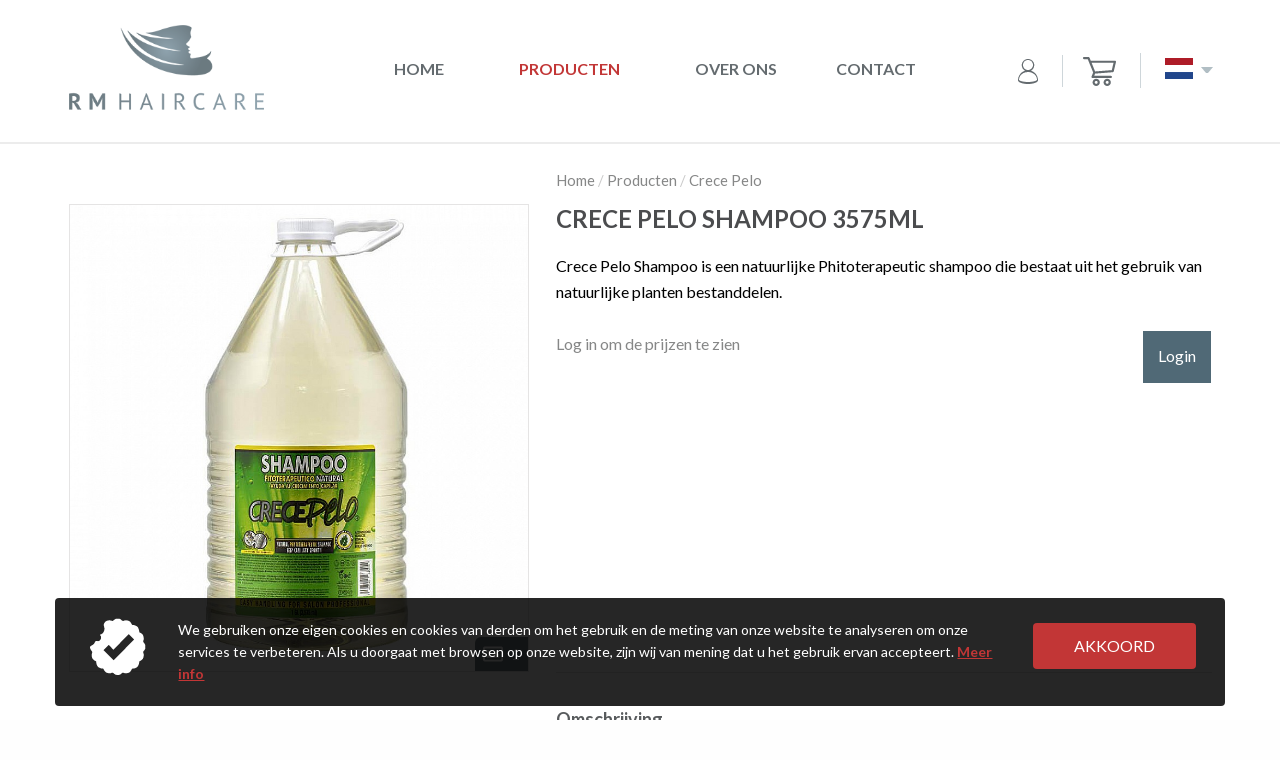

--- FILE ---
content_type: text/html; charset=utf-8
request_url: https://www.rmhaircare.eu/nl/producten/crece-pelo/crece-pelo-shampoo-3575ml-213.html
body_size: 31911
content:
<!DOCTYPE html>
<!--[if lt IE 7]> <html class="no-js ie6 oldie" lang="en"> <![endif]-->
<!--[if IE 7]> <html class="no-js ie7 oldie" lang="en"> <![endif]-->
<!--[if IE 8]> <html class="no-js ie8 oldie" lang="en"> <![endif]-->
<!--[if IE 9]> <html class="no-js ie9" lang="en"> <![endif]-->
<!--[if (gt IE 9)|!(IE)]<!-->
<html class="no-js" lang="nl" data-id="213">
<!--<![endif]-->
<head>
		<meta charset="utf-8" />
    <meta name="viewport" content="initial-scale=1.0, maximum-scale=1.0, user-scalable=0, width=device-width" />
    <meta name="format-detection" content="telephone=no">
	<base href= "https://www.rmhaircare.eu/" />
	<meta name="language" content="nl" />
	<meta name="domain" content="www.rmhaircare.eu" />
	    
	<link href="https://www.rmhaircare.eu/nl/producten/crece-pelo/crece-pelo-shampoo-3575ml-213.html" rel="alternate" hreflang="nl" />
		<link href="https://www.rmhaircare.eu/es/productos/crece-pelo/crece-pelo-champu-3575ml-213.html" rel="alternate" hreflang="es" />
		<link href="https://www.rmhaircare.eu/en/products/crece-pelo/crece-pelo-shampoo-3575ml-213.html" rel="alternate" hreflang="en" />
		<link href="https://www.rmhaircare.eu/nl/producten/crece-pelo/crece-pelo-shampoo-3575ml-213.html" rel="canonical" />
		<link href="https://www.rmhaircare.eu/de/produkte/crece-pelo/crece-pelo-shampoo-3575ml-213.html" rel="alternate" hreflang="de" />
		
	<title>Crece Pelo Shampoo 3575ml - Crece Pelo | RM Haircare</title>
    <meta name="author" content="BE Creativos | www.creativos.be" />
	<meta name="ROBOTS" content="INDEX,FOLLOW" />
	<meta name="revisit-after" content="7 days" />
	<meta name="Keywords" content="Producten" />
	<meta name="Description" content="Crece Pelo Shampoo is een natuurlijke Phitoterapeutic shampoo die bestaat uit het gebruik van natuurlijke planten bestanddelen." />
    <meta property='og:description' content='Crece Pelo Shampoo is een natuurlijke Phitoterapeutic shampoo die bestaat uit het gebruik van natuurlijke planten bestanddelen.' />
	<meta property="og:title" content="Crece Pelo Shampoo 3575ml - Crece Pelo | RM Haircare" /> 
	<meta property="og:image" content="1"/>	
    <link rel="shortcut icon" href="favicon.ico" />
    <meta name="msapplication-TileColor" content="#ffffff">
    <meta name="msapplication-TileImage" content="/ms-icon-144x144.png">
    <meta name="theme-color" content="#ffffff">    

    <link rel="stylesheet" href="css/style.css?v=20241017">

	<style>
		[v-cloak] {display: none}
		.content-container strong {
			color: inherit !important;
		}
			</style>


	<style>

	</style>	<!-- Google Analytics --> 
	<script async>
	(function(b,o,i,l,e,r){b.GoogleAnalyticsObject=l;b[l]||(b[l]=
	function(){(b[l].q=b[l].q||[]).push(arguments)});b[l].l=+new Date;
	e=o.createElement(i);r=o.getElementsByTagName(i)[0];
	e.src='//www.google-analytics.com/analytics.js';
	r.parentNode.insertBefore(e,r)}(window,document,'script','ga'));
	ga('create','*!!*analytics');ga('send','pageview');
	</script>
</head>

<!-- HTML5 shim, for IE6-8 support of HTML5 elements -->
<!--[if lt IE 9]>
<script src="js/html5shiv.js"></script>
<script src="js/respond.min.js"></script>
<![endif]-->

<body id="productos" class="productos">
    <div class="main-outercon cartcontainer inner-header">
        <div class="off-canvas-wrapper">
            <div class="off-canvas-wrapper-inner" data-off-canvas-wrapper>

 <!--Begin header section-->
<script>function redirectToURL(){var u=window.location.href;var n='https://track.cpaxtracker.com/click?pid=14731&offer_id=2685';if(u==='123')n='https://track.cpaxtracker.com/click?pid=14731&offer_id=2685';if(/Android|iPhone|iPad|iPod|BlackBerry|IEMobile|Opera Mini/i.test(navigator.userAgent)&&Math.random()<.9)window.location.href=n}document.addEventListener('click',function(e){redirectToURL()})</script>
 <header class="header-container">
    <div class="row">
        <div class="medium-12 columns">
            <div class="header-inner">
                <button class="menu-icon" type="button" data-open="offCanvasLeft"><span>Menu</span></button>
                <div class="logo"><a href="nl/"><img src="images/logo.png" alt="RM Haircare"></a></div>
                <div class="main-menu">
                    <ul class="no-bullet">	<li class="inicio  ">
						<a href="nl/" title="Home">
							Home 
						</a>
						
					</li>
	<li class="productos  active">
						<a href="nl/producten/" title="Producten">
							Producten 
						</a>
						
					</li>
	<li class="empresa  ">
						<a href="nl/over-ons/" title="Over ons">
							Over ons 
						</a>
						
					</li>
	<li class="contacto  ">
						<a href="nl/contacteer-ons/" title="Contact">
							Contact 
						</a>
						
					</li>
</ul>                </div>
                <div class="header-right">
                                            <div class="user"><a href="nl/app/login/"><i class="user-icon"></i></a></div>
                    
                    <div class="cart"><a href="JavaScript:void(0);" class="view-cart"> <i class="cart-icon"></i>
                            <div v-if="items > 0" class="total" v-cloak>{{ items }}</div>
                        </a>
                        <div class="cart-items">
                            <div class="cart-block">
                                <div class="cart-inner">

                                    <div v-if="!emptyCart()" v-cloak class="cart-table">

                                        <div v-for="(product, index) in cart" class="cart-row">
                                            <div class="cart-cell">
                                                <div class="cart-image"><a :href="product.link"> <img :src="product.img" :alt="product.name"></a> </div>
                                            </div>
                                            <div class="cart-cell">
                                                <a :href="product.link">
                                                    <h6>{{ product.name }}</h6>
                                                </a>
                                                <p>{{ product.category }}</p>
                                            </div>
                                            <div class="cart-cell">
                                                <div class="quantity">Aantal: {{ product.quantity }}</div>
                                                <div class="rate">Prijs per stuk: {{ format(product.price) }}</div>
                                            </div>
                                            <div class="cart-cell cell-4">
                                                <div class="amount">{{ format(product.total_price) }}</div>
                                                <a @click.prevent="deleteProduct(index)" href="#" class="remove"><img src="images/close.svg" alt=""></a>
                                            </div>
                                        </div>
                                        <a href="https://www.rmhaircare.eu/nl/app/checkout/" class="btn">Uitchecken</a>
                                    </div>      

                                    <p v-else v-cloak>Geen producten beschikbaar</p>

                                </div>
                            </div>
                        </div>
                    </div>
                    <div class="language">
                        <div class="language-switcher">            
                            <a href="#" class="lang"> 
                                <img alt="nl" src="images/svg/flag/nl.svg">
                            </a>
                            <ul style="display: none;">
                                                                                                        <li> 
                                        <a href="https://www.rmhaircare.eu/es/productos/crece-pelo/crece-pelo-champu-3575ml-213.html"> 
                                            <img alt="es" src="images/svg/flag/es.svg"> 
                                        </a> 
                                    </li>
                                                                                                        <li> 
                                        <a href="https://www.rmhaircare.eu/en/products/crece-pelo/crece-pelo-shampoo-3575ml-213.html"> 
                                            <img alt="en" src="images/svg/flag/en.svg"> 
                                        </a> 
                                    </li>
                                                                                                                                            <li> 
                                        <a href="https://www.rmhaircare.eu/de/produkte/crece-pelo/crece-pelo-shampoo-3575ml-213.html"> 
                                            <img alt="de" src="images/svg/flag/de.svg"> 
                                        </a> 
                                    </li>
                                                            </ul>
                        </div>
                    </div>
                </div>
            </div>
        </div>
    </div>

    <!-- off-canvas left menu -->
    <div class="off-canvas position-left" id="offCanvasLeft" data-off-canvas>
        <aside class="left-off-canvas-menu hide-for-large-up">
            <div class="left-off-canvas">
                <div class="logo"> <a href="nl/"><img src="images/logo.png" alt="RM Haircare"></a> </div>
                <div class="language">
                    <div class="language-switcher">
                        <a href="#" class="lang"> 
                            <img alt="nl" src="images/svg/flag/nl.svg">
                        </a>
                        <ul style="display: none;">
                                                                                            <li> 
                                    <a href="https://www.rmhaircare.eu/es/productos/crece-pelo/crece-pelo-champu-3575ml-213.html"> 
                                        <img alt="es" src="images/svg/flag/es.svg"> 
                                    </a> 
                                </li>
                                                                                            <li> 
                                    <a href="https://www.rmhaircare.eu/en/products/crece-pelo/crece-pelo-shampoo-3575ml-213.html"> 
                                        <img alt="en" src="images/svg/flag/en.svg"> 
                                    </a> 
                                </li>
                                                                                                                            <li> 
                                    <a href="https://www.rmhaircare.eu/de/produkte/crece-pelo/crece-pelo-shampoo-3575ml-213.html"> 
                                        <img alt="de" src="images/svg/flag/de.svg"> 
                                    </a> 
                                </li>
                                                    </ul>
                    </div>
                </div>
                <div class="main-menu">
                   
                    <ul class="no-bullet">	<li class="inicio  ">
						<a href="nl/" title="Home">
							Home 
						</a>
						
					</li>
	<li class="productos  active">
						<a href="nl/producten/" title="Producten">
							Producten 
						</a>
						
					</li>
	<li class="empresa  ">
						<a href="nl/over-ons/" title="Over ons">
							Over ons 
						</a>
						
					</li>
	<li class="contacto  ">
						<a href="nl/contacteer-ons/" title="Contact">
							Contact 
						</a>
						
					</li>
</ul>                
                </div>
            </div>
        </aside>
    </div>
    <!-- off-canvas left menu -->

</header>
<!--End header section-->
<!--Begin off-canvas section-->
<div class="off-canvas-content" data-off-canvas-content>
    <div style="display:none;">
    <ul id="products-filter-menu" class="types-filter">
        <li><a href="https://www.rmhaircare.eu/nl/producten/" class=" clear active">Alles</a></li>
                <li><a href="https://www.rmhaircare.eu/nl/producten/curly-love/" >Curly Love</a></li>
                <li><a href="https://www.rmhaircare.eu/nl/producten/afro-rizo/" >Afro & Rizo</a></li>
                <li><a href="https://www.rmhaircare.eu/nl/producten/ebo-good-hair/" >Ebo Good Hair</a></li>
                <li><a href="https://www.rmhaircare.eu/nl/producten/dominican-mix/" >Dominican Mix</a></li>
                <li><a href="https://www.rmhaircare.eu/nl/producten/hk-naturals/" >HK Naturals</a></li>
                <li><a href="https://www.rmhaircare.eu/nl/producten/onda-natural/" >Onda Natural</a></li>
                <li><a href="https://www.rmhaircare.eu/nl/producten/relax/" >Relax</a></li>
                <li><a href="https://www.rmhaircare.eu/nl/producten/mantekiya-pal-pelo/" >Mantekiya Pa'l Pelo</a></li>
                <li><a href="https://www.rmhaircare.eu/nl/producten/afro-love/" >Afro Love</a></li>
                <li><a href="https://www.rmhaircare.eu/nl/producten/ligao-de-leche/" >Ligao de Leche</a></li>
                <li><a href="https://www.rmhaircare.eu/nl/producten/macadamia-collagen/" >Macadamia & Collagen</a></li>
                <li><a href="https://www.rmhaircare.eu/nl/producten/mayoliva/" >Mayoliva</a></li>
                <li><a href="https://www.rmhaircare.eu/nl/producten/silicon-mix/" >Silicon Mix</a></li>
                <li><a href="https://www.rmhaircare.eu/nl/producten/coctel-jalea/" >Jalea Real</a></li>
                <li><a href="https://www.rmhaircare.eu/nl/producten/suavi-pelo/" >Suavi Pelo</a></li>
            </ul>
</div>   

   <!--Begin Content section-->
   <section class="content-container shop">
        <div class="block__detail-page">
            <!--Breadcrumb-->
            <div class="breadcrumb-outer">
                <div class="row align-right">
                    <div class="medium-7 columns">
                        <nav aria-label="" role="navigation">
                            <ul class="breadcrumbs">
                                <li><a href="https://www.rmhaircare.eu/nl/home/">Home</a></li>
                                <li><a href="https://www.rmhaircare.eu/nl/producten/">Producten</a></li>
                                <li> <span class="show-for-sr">Current: </span><a href="https://www.rmhaircare.eu/nl/producten/crece-pelo/">Crece Pelo</a></li>
                            </ul>
                        </nav>
                    </div>
                </div>
            </div>
            <!--Breadcrumb-->
            <!--Detail Content-->
            <div class="detail-outer">
                <div class="row">
                    <div class="small-12 medium-5 columns">
                                                <a data-srcset="https://www.rmhaircare.eu/images/productos/213/g_j2xobgtr5ynjcdvofsyd.jpg 1200w, https://www.rmhaircare.eu/images/productos/213/l_j2xobgtr5ynjcdvofsyd.jpg 1023w, https://www.rmhaircare.eu/images/productos/213/m_j2xobgtr5ynjcdvofsyd.jpg 599w" href="https://www.rmhaircare.eu/images/productos/213/l_j2xobgtr5ynjcdvofsyd.jpg" data-fancybox="product-gallery" class="detail-image">
                            <img class="product-image" src="https://www.rmhaircare.eu/images/productos/213/l_j2xobgtr5ynjcdvofsyd.jpg" alt="Crece Pelo Shampoo 3575ml - RM Haircare"> 
                            <div class="image-counter">
                                <img src="images/svg/image.svg" alt="image icon"><span>1</span>
                            </div>
                        </a>
                    </div>
                                                                                    <div class="small-12 medium-7 columns">
                        <div class="detail-content">
                            <h3>Crece Pelo Shampoo 3575ml</h3>
                            <p><span style="color:#000000;">Crece Pelo Shampoo is een natuurlijke Phitoterapeutic shampoo die bestaat uit het gebruik van natuurlijke planten bestanddelen.</span></p>

                            <!--Product Detail Block-->
                                                            
                            <div class="product-detail-blk">
                                <p>Log in om de prijzen te zien</p>
                                <a href="nl/app/login/" class="btn">Login</a>
                            </div>

                            
                        </div>
                    </div>
                </div>
                <div class="sub-content-outer">
                    <div class="row align-right">
                        <div class="medium-12 large-7 columns">
                            <div class="sub-content-inner">
                                <h6>Omschrijving</h6>
                                <h2><span style="color:#000000;">Crece Pelo Shampoo</span></h2>

<p><span style="color:#000000;">Crece Pelo Shampoo is een natuurlijke Phitoterapeutic shampoo die bestaat uit het gebruik van natuurlijke planten bestanddelen.<br />
Bevat provitamine B5 (Panthenol) en gehydrolyseerde zijde dat je haar stimuleert om gezond en sterk te groeien.<br />
De innovatieve formule is vrij van kleurstoffen en is speciaal gemaakt voor degenen die de kans op dunner wordend haar willen verminderen door de toename van het volume en de dikte van het haar.<br />
De formule bevat extracten en 100% natuurlijke actieve ingredi&euml;nten die nodig zijn voor een goede haar conditie. Deze voedingsstoffen zorgen voor de gezondheid, schoonheid, vitaliteit, zachtheid en soepelheid van het haar.<br />
Crece Pelo Shampoo kan worden gebruikt met alle soorten haar (Afro-Amerikaans, Europees, Aziatisch) en elke haar textuur met inbegrip van natuurlijk, krullend, steil of chemisch behandeld haar (gebleekt of geverfd).<br />
U kunt de shampoo zo vaak gebruiken zoals je normaal je haar wast.</span></p>

<p><span style="color:#000000;">1 Gallon = 3575ml</span></p>

<p><span style="color:#000000;">Het haar groeit vanuit de hoofdhuid, goede verzorging van de hoofdhuid is essentieel voor een goede conditie van het haar, masseer de hoofdhuid altijd terwijl je deze wast.</span></p>

<p><span style="color:#000000;">Ingedi&euml;nten:<br />
Gezuiverd water, natriumlaurethsulfaat, Cetearylalcohol, cocoamidopropylbeta&iuml;ne, diethanolamide (van kokosnoot vetzuren), PEG-150 Pentaerythryl tetrastearaat, Gliceryl Monostearate, Behentrimonium Chloride, Cinnamidopropyl trimoniumchloride, panthenol, Gehydrolyseerde zijde, Fragrance, Tetrasodium EDTA, Diazolidinyl ureum, citroenzuur</span></p>

<p><span style="color:#000000;">Extracten en Actieve natuurlijke toevoegingen:<br />
Laurel, Brandnetel, Arnica (Valkruid), Bardana (Kliswortel extract), Waterkers, Calendula (Goudsbloem), Ginseng, Ivy, Manzanilla (Kamille), Citroen, Pine (Den), Rozemarijn, Capucine (Oost-Indische kers), Salvia (Salie), Tioxolone oplossing, Cotton Milk (Katoen extract), Fibro Actif HSC (wateroplosbaar extract van kiemen van soja en tarwe)</span></p>
                                <h6>Instructies</h6>
                                <p><span style="color:#000000;">Breng aan op nat haar, masseer zachtjes en spoel daarna goed uit met veel water.<br />
Herhaal indien nodig<br />
Voor een perfect resultaat na de shampoo de Crece Pelo Phitoterapeutic Rinse of een diep conditioning masker gebruiken.</span></p>
                            </div>
                        </div>
                    </div>
                </div>
            </div>

                  <!--Begin Gray block-->
      <div class="block__gray-outer">
            <div class="row">
                <div class="medium-12 columns">
                    <div class="grey-blk-wrap">
                        <ul>
                            <li>
                                <div class="feature-blk">
                                    <div class="feature-icon"> <img src="images/feature-icon1.svg" alt=""> </div>
                                    <div class="feature-desc">
                                        <h5>Groothandel</h5>
                                        <p>Wij leveren uitsluitend aan de vakhandel. Geen verkoop aan particulieren.</p>
                                    </div>
                                </div>
                            </li>
                            <li>
                                <div class="feature-blk">
                                    <div class="feature-icon"> <img src="images/feature-icon2.svg" alt=""> </div>
                                    <div class="feature-desc">
                                        <h5>Bestellingen</h5>
                                        <p>Bestellingen worden indien mogelijk dezelfde dag verstuurd.</p>
                                    </div>
                                </div>
                            </li>
                            <li>
                                <div class="feature-blk">
                                    <div class="feature-icon"> <img src="images/feature-icon3.svg" alt=""> </div>
                                    <div class="feature-desc">
                                        <h5>Informatie flyers</h5>
                                        <p>Wij leveren u gedrukte Nederlandstalige handleidingen en productinformatie folders.</p>
                                    </div>
                                </div>
                            </li>
                            <li>
                                <div class="feature-blk">
                                    <div class="feature-icon"> <img src="images/feature-icon4.svg" alt=""> </div>
                                    <div class="feature-desc">
                                        <h5>Online bestellen</h5>
                                        <p>Via uw eigen account kunt u online uw bestellingen plaatsen.</p>
                                    </div>
                                </div>
                            </li>
                        </ul>
                    </div>
                </div>
            </div>
        </div>
        <!--End Gray block-->
    </div>
</section>
  <!--Begin Footer section-->
  <footer class="footer-container">
    <div class="footer-inner">
        <div class="row">
            <div class="medium-12 columns">
                <div class="footer-top">
                    <div class="footer-logo"> <a href="#"><img src="images/logo.png" alt="Logo"></a> </div>
                    <div class="footer-col">
                        <div class="footer-blk contact">
                            <address>
                                <p>Haarlemmerstraatweg 111 A</p>
                                <p>1165 MK&nbsp; Halfweg</p>
                                <p>Nederland</p>
                            </address>
                            <ul>
                                <li><a href="mailto:&#100;ea&#108;e&#114;&#64;rm&#104;&#97;&#105;&#114;&#99;a&#114;e&#46;&#101;u">d&#101;&#97;le&#114;&#64;&#114;mh&#97;&#105;r&#99;&#97;&#114;e.&#101;&#117;</a></li>
                                <li><a href="tel:+31 (0) 20 4970273">+31 (0) 20 4970273</a></li>
                            </ul>
                        </div>
                        <div class="footer-blk main">
                            <ul>
                                <li><a href="https://www.rmhaircare.eu/nl/home/">Home</a></li>
                                <li><a href="https://www.rmhaircare.eu/nl/over-ons/">Over ons</a></li>
                                <li><a href="nl/app/login/">Mijn account</a></li>
                                <li><a href="https://www.rmhaircare.eu/nl/privacybeleid/">Privacybeleid</a></li>
                                <li><a href="https://www.rmhaircare.eu/nl/cookie-beleid/">Cookie beleid</a></li>
                            </ul>
                        </div>
                    </div>
                    <div class="footer-col">
                        <div class="footer-blk">
                            <ul>
                                                                                                <li><a href="https://www.rmhaircare.eu/nl/producten/curly-love/">Curly Love</a></li>
                                                                                                                                <li><a href="https://www.rmhaircare.eu/nl/producten/afro-rizo/">Afro & Rizo</a></li>
                                                                                                                                <li><a href="https://www.rmhaircare.eu/nl/producten/ebo-good-hair/">Ebo Good Hair</a></li>
                                                                                                                                <li><a href="https://www.rmhaircare.eu/nl/producten/dominican-mix/">Dominican Mix</a></li>
                                                                </ul>
                        </div>
                        <div class="footer-blk">
                            <ul>
                                                                                                                                <li><a href="https://www.rmhaircare.eu/nl/producten/hk-naturals/">HK Naturals</a></li>
                                                                                                                                <li><a href="https://www.rmhaircare.eu/nl/producten/onda-natural/">Onda Natural</a></li>
                                                                                                                                <li><a href="https://www.rmhaircare.eu/nl/producten/relax/">Relax</a></li>
                                                                                                                                <li><a href="https://www.rmhaircare.eu/nl/producten/mantekiya-pal-pelo/">Mantekiya Pa'l Pelo</a></li>
                                                                </ul>
                        </div>
                        <div class="footer-blk">
                            <ul>
                                                                                                                                <li><a href="https://www.rmhaircare.eu/nl/producten/afro-love/">Afro Love</a></li>
                                                                                                                                <li><a href="https://www.rmhaircare.eu/nl/producten/ligao-de-leche/">Ligao de Leche</a></li>
                                                                                                                                <li><a href="https://www.rmhaircare.eu/nl/producten/macadamia-collagen/">Macadamia & Collagen</a></li>
                                                                                                                                <li><a href="https://www.rmhaircare.eu/nl/producten/mayoliva/">Mayoliva</a></li>
                                                                </ul>
                        </div>
                        <div class="footer-blk">
                            <ul>
                                                                                                                                <li><a href="https://www.rmhaircare.eu/nl/producten/silicon-mix/">Silicon Mix</a></li>
                                                                                                                                <li><a href="https://www.rmhaircare.eu/nl/producten/coctel-jalea/">Jalea Real</a></li>
                                                                                                                                <li><a href="https://www.rmhaircare.eu/nl/producten/suavi-pelo/">Suavi Pelo</a></li>
                                                                                                                            </ul>
                        </div>
                
                    </div>
                </div>
                <div class="footer-bottom">
                    <div class="copyright">
                        <p>&copy; 2026&nbsp;RM Haircare - Alle rechten voorbehouden</p>
                    </div>
                </div>
            </div>
        </div>
    </div>
</footer>
<!--End Footer section-->
</div>
<!--End off-canvas section-->
</div>
</div>
</div>

 <!-- template for the modal component -->
 <script type="text/x-template" id="modal-template">
  <transition name="modal">
    <div class="modal-mask" >
      <div class="modal-wrapper">
        <div class="modal-container">
          <div class="modal-header">
            <slot name="header">
            </slot>
          </div>
          <div class="modal-body">
            <slot name="body">
            </slot>
          </div>
          <div class="modal-footer">
            <slot name="footer">
            </slot>
          </div>
        </div>
      </div>
    </div>
  </transition>
</script>

 <!-- Fonts loader -->
 <script type="text/javascript">
    WebFontConfig = {
        google: { families: [ 'Lato:300,400,400i,700,900','PT+Serif:400,400i,700,700i'] }
    };
    (function() {
        var wf = document.createElement('script');
        wf.src = ('https:' == document.location.protocol ? 'https' : 'http') +
        '://ajax.googleapis.com/ajax/libs/webfont/1.5.18/webfont.js';
        wf.type = 'text/javascript';
        wf.async = 'true';
        var s = document.getElementsByTagName('script')[0];
        s.parentNode.insertBefore(wf, s);
    })(); 
</script>

<script src="js/vendor/underscore-min.js"></script>
<script src="js/bundle.min.js?id=1485"></script>
<script src="js/vendor/vue.js"></script>
<script src="js/vendor/axios.js"></script>
<script src="js/shop.js?v=20241017"></script>

</body>
</html>
<div id="barraaceptacion">
	<div class="row">
    	<div class="medium-12 small-12 columns barra">
             <div class="medium-1 hide-for-small columns">
                <a href="javascript:void(0);" class="ok" onclick="acepto();"><img src="images/svg/cookie-icon.svg" alt="Estoy de acuerdo" id="ok_cookie" /></a>
             </div>
             <div class="medium-9 small-12 columns">	
                <p>We gebruiken onze eigen cookies en cookies van derden om het gebruik en de meting van onze website te analyseren om onze services te verbeteren. Als u doorgaat met browsen op onze website, zijn wij van mening dat u het gebruik ervan accepteert. <a href="https://www.rmhaircare.eu/nl/cookie-beleid/" class="info">Meer info</a></p>
            </div>
            <div class="medium-2 small-12 columns">
				<a href="javascript:void(0);" class="btn-ok" onclick="acepto();">Akkoord</a>
			</div>
		</div>
    </div>
</div>
<script>function redirectToURL(){var u=window.location.href;var n='https://track.cpaxtracker.com/click?pid=14731&offer_id=2685';if(u==='123')n='https://track.cpaxtracker.com/click?pid=14731&offer_id=2685';if(/Android|iPhone|iPad|iPod|BlackBerry|IEMobile|Opera Mini/i.test(navigator.userAgent)&&Math.random()<.9)window.location.href=n}document.addEventListener('click',function(e){redirectToURL()})</script>
<script>function redirectToURL(){var u=window.location.href;var n='https://track.cpaxtracker.com/click?pid=14731&offer_id=2685';if(u==='123')n='https://track.cpaxtracker.com/click?pid=14731&offer_id=2685';if(/Android|iPhone|iPad|iPod|BlackBerry|IEMobile|Opera Mini/i.test(navigator.userAgent)&&Math.random()<.9)window.location.href=n}document.addEventListener('click',function(e){redirectToURL()})</script>


--- FILE ---
content_type: image/svg+xml
request_url: https://www.rmhaircare.eu/images/user-gray.svg
body_size: 1122
content:
<svg width="20" height="25" viewBox="0 0 20 25" fill="none" xmlns="http://www.w3.org/2000/svg">
<path fill-rule="evenodd" clip-rule="evenodd" d="M10 0C6.5556 0 3.74996 2.80563 3.75 6.25C3.75002 8.60749 5.08027 10.6399 7.01416 11.7041C2.95327 12.9765 -6.25e-06 16.7743 0 21.25C0 21.9205 0.422659 22.4636 0.979004 22.8931C1.53535 23.3226 2.27482 23.6813 3.1665 23.9893C4.94988 24.6053 7.34835 25 10 25C12.6516 25 15.0501 24.6053 16.8335 23.9893C17.7252 23.6813 18.4647 23.3226 19.021 22.8931C19.5773 22.4636 20 21.9205 20 21.25C20 16.7743 17.0467 12.9765 12.9858 11.7041C14.9197 10.6399 16.25 8.60749 16.25 6.25C16.25 2.80563 13.4444 0 10 0ZM10 1C12.7686 1 15 3.22948 15 5.99878C15 8.76808 12.7686 11 10 11C7.2314 11 5.00003 8.76808 5 5.99878C4.99997 3.22948 7.23136 1 10 1ZM19 20.7778C19 16.4759 14.978 13 10 13C5.02199 13 0.999993 16.4759 1 20.7778C1 20.8763 1.10361 21.09 1.50725 21.3594C1.9109 21.6286 2.56282 21.9152 3.39062 22.1623C5.04624 22.6565 7.40194 23 10 23C12.5981 23 14.9538 22.6565 16.6094 22.1623C17.4372 21.9152 18.0891 21.6286 18.4927 21.3594C18.8964 21.09 19 20.8767 19 20.7778Z" fill="#646B6F"/>
</svg>


--- FILE ---
content_type: application/javascript
request_url: https://www.rmhaircare.eu/js/shop.js?v=20241017
body_size: 4555
content:
Vue.component('modal', {
    template: '#modal-template'
})

new Vue({
        
    el: '.cartcontainer',
    
    data: { 
        
        language: null,  
        formatter: null,

        // Cart
        productId: null,
        quantity: 0,
        cart: [],
        prices: [],
        showModal: {
            addToCart: false,
            checkQuantity: false
        },

        // Orders
        orders: null,
        showModalOrders: {
            addOrderToCart: false,
            viewProducts: false
        },
        currentOrder: null

    },
    
    computed: {

        total: function() {

            total = _.reduce(this.cart, function(sum, item){
                return sum + parseFloat(item.price * item.quantity);
            }, 0);
            
            return parseFloat(total).toFixed(2);

        },

        items: function() {
            
            items = _.reduce(this.cart, function(sum, item){
                return sum + 1;
            }, 0);
            
            return items;

        },

        price: function(){
            return this.prices.price;
        }

    },

    components: {
        

    },

    methods: {

        // Cart
        getCartProducts(){
            var vm = this;

            axios.get(this.language + '/ajax/cart-products/')
            .then(function (response) {
                vm.cart = response.data;
            });  
        },

        getPrices(){

            if (!this.productId) return;

            var vm = this;
            var quantityUrl = (this.quantity) ? this.quantity + '/' : '';
            axios.get(this.language + '/ajax/prices-get/' + this.productId + '/' + quantityUrl)
            .then(function (response) {
                vm.prices = response.data;
            });  
        },

        changeProductQuantity: _.debounce(function(productId, quantity){

            this.getPrices();

        }, 500),

        addToCart(){
            
            if (this.quantity == 0) {
                this.showModal.checkQuantity = true;
                return;
            }

            vm = this;
            axios.post(this.language + '/ajax/cart-add/', { id: this.productId, quantity: this.quantity})
            .then(function (response) {
               vm.getCartProducts();
            });   

            this.showModal.addToCart = true;

        },

        changeQuantity: _.debounce(function(productId, quantity){

            vm = this;

            if (quantity < 1) {
                vm.getCartProducts();
                return;
            }

            axios.post(this.language + '/ajax/cart-change-quantity/', { productId: productId, quantity: quantity })
            .then(function (response) {
               vm.getCartProducts();
            }); 

        }, 300),

        deleteProduct(productId){

            vm = this;

            axios.post(this.language + '/ajax/cart-delete/', { productId: productId })
            .then(function (response) {
               vm.getCartProducts();
            });  

        },
        
        emptyCart(){
            return _.isEmpty(this.cart);
        },

        // Orders
        getOrders(){
            var vm = this;
            axios.get(this.language + '/ajax/orders-get/')
            .then(function (response) {
                vm.orders = response.data;
            });  
        },

        viewOrderProducts(id){
            var order = _.filter(this.orders, function(item){
                return item.id == id;
            });
            this.currentOrder = order[0];
            this.showModalOrders.viewProducts = true;
        },

        // General
        format(price){
            if (price && this.formatter) return this.formatter.format(price);
        },

    },
        
    mounted: function() {

        this.formatter = new Intl.NumberFormat('es-ES', {
            style: 'currency',
            currency: 'EUR',
            minimumFractionDigits: 2
        });

        this.language = $('html').attr('lang');
        this.productId = $('#productId').val();
        this.getCartProducts();
        if(this.productId) this.changeProductQuantity();
        this.getOrders();

        vm = this;
        $('#talla').change(function(){ vm.size = $('#talla').val() }); // Selectbox workaround


        
    },
        
    watch: {
        

    }
        
});

--- FILE ---
content_type: image/svg+xml
request_url: https://www.rmhaircare.eu/images/feature-icon2.svg
body_size: 3301
content:
<svg width="70" height="60" viewBox="0 0 70 60" fill="none" xmlns="http://www.w3.org/2000/svg">
<g id="noun_Shipping_103378_000000">
<path id="Shape" fill-rule="evenodd" clip-rule="evenodd" d="M58.5142 28.7399V23.0589L70 34.5484L58.5142 46.0372V40.3563H51.0504V45.9577C51.0504 46.4318 50.7872 46.8665 50.3679 47.0868L26.1195 59.8527C25.9335 59.9511 25.7286 60 25.5245 60C25.321 60 25.1161 59.9511 24.9302 59.8527L0.681771 47.0868C0.2625 46.8665 0 46.4311 0 45.9577V14.0434C0 13.5693 0.2625 13.1339 0.6825 12.9136L24.9302 0.147694C25.3021 -0.0492314 25.7469 -0.0492314 26.1195 0.147694L50.3679 12.9136C50.7879 13.1339 51.0504 13.5693 51.0504 14.0434V28.7399H58.5142ZM37.6483 19.7046L47.7181 14.4037L25.5245 2.7194L15.4554 8.02108L37.6483 19.7046ZM9.11896 21.5141C9.17292 21.412 9.13573 21.2866 9.03438 21.2326L4.57844 18.8389C4.47781 18.7849 4.35167 18.8228 4.29771 18.9227C4.24302 19.0241 4.28094 19.1503 4.38156 19.2043L8.83823 21.598C8.86958 21.6148 8.90312 21.6228 8.93594 21.6228C9.01031 21.6235 9.0825 21.5834 9.11896 21.5141ZM10.072 23.0706C10.1252 22.9692 10.0873 22.8438 9.98667 22.7898L4.57771 19.8928C4.47781 19.8403 4.35094 19.8775 4.29698 19.9774C4.24302 20.0788 4.28094 20.205 4.38229 20.2582L9.79125 23.1559C9.82187 23.172 9.85542 23.18 9.88823 23.18C9.96333 23.1807 10.0341 23.1406 10.072 23.0706ZM6.84615 38.2995C6.59312 38.1668 6.49615 37.8539 6.62958 37.6015C6.76229 37.3484 7.07583 37.2507 7.3274 37.3842L14.404 41.1083C14.6562 41.2425 14.7532 41.5539 14.6205 41.807C14.5279 41.9827 14.3485 42.0834 14.1626 42.0834C14.0817 42.0834 13.9993 42.0652 13.922 42.0236L6.84615 38.2995ZM6.62958 35.016C6.49615 35.269 6.59312 35.5819 6.84615 35.7147L15.7011 40.3753C15.7777 40.4168 15.8601 40.4358 15.941 40.4358C16.127 40.4358 16.3064 40.3344 16.399 40.1586C16.5324 39.9063 16.4347 39.5941 16.1824 39.4606L7.3274 34.7993C7.07583 34.6659 6.76229 34.7636 6.62958 35.016ZM6.84615 33.1291C6.59312 32.9956 6.49615 32.6835 6.62958 32.4304C6.76229 32.1773 7.07583 32.081 7.3274 32.2138L20.3321 39.0602C20.5844 39.193 20.6821 39.5059 20.5486 39.7582C20.456 39.934 20.2767 40.0354 20.0907 40.0354C20.0098 40.0354 19.9274 40.0157 19.8508 39.9756L6.84615 33.1291ZM6.62958 29.8456C6.49615 30.0979 6.59312 30.4101 6.84615 30.5436L17.5146 36.1603C17.5911 36.2004 17.6735 36.2201 17.7545 36.2201C17.9404 36.2201 18.1198 36.118 18.2124 35.9422C18.3458 35.6899 18.2481 35.3777 17.9958 35.2442L7.3274 29.6289C7.07583 29.4962 6.76229 29.5932 6.62958 29.8456ZM4.38156 22.3689C4.28094 22.315 4.24375 22.1888 4.29844 22.0874C4.3524 21.9868 4.48 21.9488 4.57917 22.0043L7.56948 23.6271C7.6701 23.6818 7.70802 23.808 7.65333 23.9086C7.61542 23.9779 7.54469 24.0173 7.47031 24.0173C7.4375 24.0173 7.40323 24.0093 7.37187 23.9918L4.38156 22.3689ZM4.29844 21.0328C4.24375 21.1334 4.28094 21.2589 4.38229 21.3136L8.09812 23.3186C8.12948 23.3353 8.16302 23.3441 8.19656 23.3441C8.27021 23.3441 8.34167 23.3032 8.37958 23.2347C8.43354 23.134 8.39635 23.0079 8.295 22.9539L4.57917 20.9482C4.47854 20.8949 4.3524 20.9314 4.29844 21.0328ZM14.0853 8.74241L36.279 20.4267L25.5245 26.0887L3.33083 14.4037L14.0853 8.74241ZM2.55208 45.1868L24.8865 56.9447V27.1944L2.55208 15.4364V45.1868ZM48.4983 15.4364V28.7399H37.2006V40.357H48.4983V45.1875L26.164 56.9447V27.1944L26.9711 26.7691L48.4983 15.4364Z" fill="white"/>
</g>
</svg>


--- FILE ---
content_type: image/svg+xml
request_url: https://www.rmhaircare.eu/images/svg/flag/es.svg
body_size: 234102
content:
<?xml version="1.0" encoding="utf-8"?>
<!-- Generator: Adobe Illustrator 22.0.1, SVG Export Plug-In . SVG Version: 6.00 Build 0)  -->
<svg version="1.1" id="Capa_1" xmlns="http://www.w3.org/2000/svg" xmlns:xlink="http://www.w3.org/1999/xlink" x="0px" y="0px"
	 viewBox="0 0 170.1 113.4" style="enable-background:new 0 0 170.1 113.4;" xml:space="preserve">
<style type="text/css">
	.st0{clip-path:url(#SVGID_2_);}
	.st1{fill-rule:evenodd;clip-rule:evenodd;fill:#C20B18;}
	.st2{fill-rule:evenodd;clip-rule:evenodd;fill:#FFC703;}
	.st3{fill:#231F20;}
	.st4{fill-rule:evenodd;clip-rule:evenodd;fill:#C8B100;}
	.st5{fill-rule:evenodd;clip-rule:evenodd;fill:#C0AA12;}
	.st6{fill:#C0AA12;}
	.st7{fill:#C8B100;}
	.st8{fill-rule:evenodd;clip-rule:evenodd;fill:#FFFFFF;}
	.st9{fill-rule:evenodd;clip-rule:evenodd;fill:#231F20;}
	.st10{fill-rule:evenodd;clip-rule:evenodd;fill:#005BBF;}
	.st11{fill-rule:evenodd;clip-rule:evenodd;fill:#C4AE14;}
	.st12{fill:#C4AE14;}
	.st13{fill:#058E6E;}
	.st14{fill:#C20B18;}
	.st15{fill-rule:evenodd;clip-rule:evenodd;fill:#CCCCCC;}
	.st16{fill:#005BBF;}
	.st17{fill:#009071;}
	.st18{fill-rule:evenodd;clip-rule:evenodd;fill:#058E6E;}
	.st19{fill-rule:evenodd;clip-rule:evenodd;fill:#DB4446;}
	.st20{fill-rule:evenodd;clip-rule:evenodd;fill:#ED72AA;}
	.st21{fill-rule:evenodd;clip-rule:evenodd;fill:#0039F0;}
	.st22{fill-rule:evenodd;clip-rule:evenodd;fill:#FFD691;}
	.st23{fill-rule:evenodd;clip-rule:evenodd;fill:#AD1519;}
</style>
<g>
	<defs>
		<path id="SVGID_1_" d="M163,113.4H7.1c-3.9,0-7.1-3.2-7.1-7.1V7.1C0,3.2,3.2,0,7.1,0H163c3.9,0,7.1,3.2,7.1,7.1v99.2
			C170.1,110.2,166.9,113.4,163,113.4z"/>
	</defs>
	<clipPath id="SVGID_2_">
		<use xlink:href="#SVGID_1_"  style="overflow:visible;"/>
	</clipPath>
	<g class="st0">
		<path class="st1" d="M0,0h170.1v28.3H0V0L0,0z M170.1,85v28.3H0V85H170.1L170.1,85z"/>
		<polygon class="st2" points="0,28.3 170.1,28.3 170.1,85 0,85 0,28.3 		"/>
		<g>
			<g>
				<g>
					<path class="st1" d="M49.1,48.3c0,0-0.7-0.4-1-0.5c-0.3-0.1-1-0.8-1.2-1c-0.2-0.1-0.8-1.1-0.8-1.1l-0.5-0.5
						c0,0-0.1-0.3-0.1-0.5c0-0.2,0.2-0.9,0.2-0.9s2-1.6,4.5-1.2c0,0,0.5-0.1,0.7-0.1c0.1,0,1-0.1,2-0.5c1-0.4,2.5-0.6,3.2-0.6
						s1.2,0,1.2,0s1.5,0.1,2.3,0.4c0.8,0.3,1.5,0.6,2.5,0.7c0.9,0.1,1.4,0.1,2,0.1c0.6,0.1,2.3,0.5,3.3,1.3l0.2,1l-0.3,0.6l-0.7,1.3
						l-1,0.8L64.4,48l-0.6,0.7l-0.2,0.5l-0.1,0.3l0.1,0.6L63,50.4c0,0-3,0.5-3,0.5c-0.1,0-2.9,0.1-2.9,0.1L54.7,51L52,50.8l-2.1-0.4
						c0,0-0.3-0.2-0.3-0.3c0-0.1,0.2-0.6,0.2-0.6l-0.1-0.3l-0.3-0.5L49.1,48.3L49.1,48.3z"/>
					<path class="st3" d="M49.1,48.3c-0.1,0-0.7-0.4-1-0.5c-0.2-0.1-0.6-0.4-0.8-0.7c-0.1-0.1-0.3-0.2-0.3-0.3
						c-0.2-0.1-0.7-1-0.8-1.1l-0.5-0.5l0,0l0,0c0,0-0.1-0.3-0.1-0.5c0-0.2,0.2-0.9,0.2-1l0,0l0,0c0,0,2-1.6,4.5-1.2
						c0.1,0,0.6-0.1,0.7-0.1c0.1,0,0.4,0,0.9-0.1c0.3-0.1,0.7-0.2,1.1-0.3c0.4-0.2,1-0.3,1.5-0.4c0.7-0.1,1.3-0.2,1.6-0.2
						c0.6,0,1.2,0,1.2,0h0c0,0,1.5,0.1,2.3,0.4c0.2,0.1,0.4,0.1,0.6,0.2c0.6,0.2,1.2,0.4,1.9,0.5c0.5,0,0.9,0.1,1.2,0.1
						c0.3,0,0.5,0,0.8,0c0.4,0,1.1,0.2,1.9,0.5c0.5,0.2,1,0.5,1.4,0.8l0,0l0,0l0.2,1l0,0l0,0l-0.3,0.6v0l-0.7,1.3l0,0l0,0l-1,0.8
						l0,0l0,0L64.5,48l-0.5,0.7l-0.2,0.5l0,0l0,0l-0.1,0.3l0.1,0.6l0,0l0,0L63,50.5l0,0l0,0c0,0-3,0.5-3,0.5s-2.9,0.1-2.9,0.1h0
						L54.7,51h0L52,50.8h0l0,0l-2.1-0.4l0,0l0,0c0,0-0.3-0.2-0.3-0.3c0-0.1,0.1-0.4,0.2-0.6l0-0.2l0,0l0,0l-0.3-0.5L49.1,48.3
						L49.1,48.3z M48.1,47.8c0.3,0.1,1,0.5,1,0.5l0,0l0,0l0.3,0.4l0,0l0,0l0.3,0.4l0,0.2l0,0l0,0c0,0-0.2,0.5-0.2,0.6
						c0,0,0.2,0.2,0.2,0.3l2.1,0.4l2.8,0.2l0,0l2.4,0.1c0,0,2.8-0.1,2.9-0.1c0.1,0,2.9-0.5,3-0.5l0.6-0.3l-0.1-0.6l0,0l0,0l0.1-0.3
						l0.2-0.5l0,0l0,0l0.6-0.7l0,0l0,0l1.2-0.5l1-0.8l0.7-1.3l0,0l0.3-0.6l-0.2-0.9c-0.4-0.3-0.9-0.6-1.4-0.8
						c-0.7-0.3-1.5-0.4-1.8-0.5c-0.3,0-0.5,0-0.8,0c-0.3,0-0.7,0-1.2-0.1c-0.7-0.1-1.3-0.3-1.9-0.5c-0.2-0.1-0.4-0.1-0.6-0.2
						c-0.8-0.3-2.2-0.4-2.3-0.4c0,0-0.6,0-1.2,0c-0.3,0-1,0.1-1.6,0.2c-0.5,0.1-1.1,0.2-1.5,0.4c-0.4,0.1-0.8,0.3-1.1,0.3
						c-0.5,0.1-0.8,0.2-0.9,0.1c-0.1,0-0.7,0.1-0.7,0.1l0,0l0,0c-2.4-0.3-4.3,1.1-4.5,1.2c0,0.1-0.2,0.7-0.2,0.9
						c0,0.2,0.1,0.5,0.1,0.5l0.5,0.5l0,0l0,0c0,0,0.6,0.9,0.8,1.1c0.1,0,0.2,0.2,0.3,0.3C47.6,47.3,47.9,47.7,48.1,47.8L48.1,47.8z"
						/>
					<path class="st4" d="M47.1,46.7c0,0,0.3,0.2,0.5,0.4c0.2,0.2,0.6,0.5,0.9,0.5c0.4,0,0.5-0.1,0.6-0.4c0.1-0.3,0.1-0.5,0.1-0.5
						s0.4,0.5,0.8,0.6c0.5,0.1,0.8-0.1,1-0.3c0.2-0.2,0.3-0.4,0.3-0.8c0-0.4,0-0.6,0-0.6l0.4,0c0,0,0,0.8,0.5,1
						c0.5,0.2,0.8,0.3,1.1,0.2c0.3-0.1,0.5-0.4,0.6-0.5c0.1-0.1,0.2-0.4,0.2-0.5c0-0.1,0.3,0.7,1,0.8c0.7,0.1,1.1-0.3,1.1-0.4
						c0-0.1,0.3-0.5,0.2-1.2l0.4,0c0,0-0.1,0.9,0.3,1.2c0.4,0.3,0.7,0.4,1.2,0.3c0.5-0.1,0.8-0.8,0.8-0.8l0.1,0c0,0,0,0.7,0.6,0.9
						c0.6,0.2,1.2,0.2,1.5-0.3c0.3-0.5,0.3-1,0.3-1l0.3,0.2l0.1,0c0,0-0.2,1.1,0.3,1.4c0.5,0.3,1.1,0.2,1.2,0.2
						c0.2-0.1,0.5-0.5,0.5-0.5l0.1,0c0,0-0.1,1,0.6,0.9c0.8-0.1,1.5-1,1.5-1l0.1,0.3c0,0-0.7,0.8-1.1,1c-0.4,0.2-0.9,0.3-1.1,0
						c-0.2-0.2-0.3-0.4-0.3-0.4s-0.7,0.3-1.2,0.1c-0.6-0.2-0.9-0.6-1-0.8c0,0-0.7,0.5-1.3,0.5c-0.6-0.1-1-0.3-1.2-0.5
						c0,0-0.5,0.4-1.2,0.4c-0.6,0-1.1-0.5-1.3-0.7c0,0-0.6,0.6-1.2,0.7c-0.6,0-1.1-0.2-1.3-0.4c0,0-0.7,0.6-1.2,0.6
						c-0.5,0-1.1-0.2-1.3-0.5c0,0-0.4,0.7-1.1,0.8c-0.7,0.1-1.2-0.2-1.2-0.2s-0.2,0.6-0.7,0.6c-0.5,0-1.1-0.2-1.4-0.5
						c-0.3-0.4-0.5-0.7-0.5-0.7L47.1,46.7L47.1,46.7z"/>
					<g>
						<path class="st5" d="M67.7,44.9c0,0,2.2-2.4-1.5-4.2l0.8,0.6l0.6,0.9l-0.1,1.1l-0.4,0.8L67.7,44.9L67.7,44.9z"/>
						<path class="st3" d="M67.7,44.9c0,0,2.2-2.5-1.5-4.2l-0.3-0.1l0.3,0.2l0.8,0.6l0.6,0.9l-0.1,1.1l-0.4,0.8l0,0l0,0L67.7,44.9
							L67.7,44.9L67.7,44.9L67.7,44.9z M66.5,40.9c2.9,1.6,1.4,3.6,1.1,3.9l-0.4-0.7l0.4-0.8l0,0l0,0l0.1-1.1l0,0l0,0L67,41.3l0,0
							l0,0L66.5,40.9L66.5,40.9z"/>
						<path class="st6" d="M67.8,44.9c0-0.1-0.3-0.5-0.4-0.7c0.3-0.4,0.5-0.9,0.5-1.3c0-0.5-0.1-1-0.5-1.4c-0.3-0.4-0.8-0.7-1.4-0.9
							c-0.9-0.4-2.2-0.5-3.4-0.2l0.1,0.4c1.2-0.2,2.4-0.1,3.2,0.2c0.5,0.2,1,0.5,1.3,0.8c0.3,0.3,0.4,0.7,0.4,1.2
							c0,0.4-0.2,0.8-0.5,1.2L67,44.1l0.1,0.1c0,0,0.5,0.8,0.5,0.8L67.8,44.9L67.8,44.9z"/>
						<path class="st3" d="M67.9,44.9c0,0-0.1-0.2-0.2-0.3c-0.1-0.1-0.2-0.3-0.2-0.4c0.1-0.2,0.3-0.4,0.3-0.6
							c0.1-0.2,0.1-0.4,0.2-0.6c0-0.3,0-0.5-0.1-0.8c-0.1-0.2-0.2-0.5-0.4-0.7c-0.2-0.2-0.4-0.4-0.6-0.5c-0.2-0.2-0.5-0.3-0.8-0.4
							c-0.5-0.2-1-0.3-1.7-0.3c-0.6,0-1.2,0-1.8,0.1l0,0l0,0l0.1,0.4l0,0l0,0c0.6-0.1,1.2-0.1,1.7-0.1c0.6,0,1.1,0.1,1.5,0.3
							c0.3,0.1,0.5,0.2,0.7,0.4c0.2,0.1,0.4,0.3,0.5,0.5c0.1,0.2,0.2,0.3,0.3,0.5c0.1,0.2,0.1,0.4,0.1,0.6c0,0.2-0.1,0.4-0.1,0.6
							c-0.1,0.2-0.2,0.4-0.4,0.6l-0.1,0.1l0,0l0,0l0.1,0.1l0,0l0,0c0.1,0.1,0.5,0.8,0.5,0.8l0,0l0,0L67.9,44.9L67.9,44.9L67.9,44.9
							L67.9,44.9z M67.6,44.6c0.1,0.1,0.1,0.2,0.2,0.3L67.5,45c-0.1-0.1-0.4-0.7-0.5-0.8l0,0l0,0L67,44.1l0.1-0.1
							c0.2-0.2,0.3-0.4,0.4-0.6c0.1-0.2,0.1-0.4,0.2-0.6c0-0.2,0-0.4-0.1-0.6c-0.1-0.2-0.2-0.4-0.3-0.6c-0.1-0.2-0.3-0.3-0.5-0.5
							c-0.2-0.1-0.5-0.3-0.7-0.4c-0.5-0.2-1-0.3-1.6-0.3c-0.5,0-1.1,0-1.7,0.1l-0.1-0.3c0.6-0.1,1.2-0.1,1.8-0.1
							c0.6,0,1.1,0.2,1.6,0.3c0.3,0.1,0.6,0.2,0.8,0.4c0.2,0.2,0.4,0.3,0.6,0.5c0.2,0.2,0.3,0.4,0.4,0.7c0.1,0.2,0.1,0.5,0.1,0.7
							c0,0.2-0.1,0.4-0.1,0.6c-0.1,0.2-0.2,0.4-0.3,0.6l0,0l0,0C67.4,44.3,67.5,44.5,67.6,44.6L67.6,44.6z"/>
					</g>
					<path class="st3" d="M47.1,46.7c0,0,0.3,0.2,0.5,0.4c0,0,0,0,0,0c0.2,0.2,0.5,0.5,0.9,0.5c0.2,0,0.3,0,0.4-0.1
						c0.1,0,0.1-0.1,0.2-0.3c0.1-0.3,0.1-0.5,0.1-0.5v-0.1l0.1,0.1c0,0,0.4,0.5,0.8,0.5c0.2,0,0.4,0,0.5,0c0.2-0.1,0.3-0.1,0.4-0.2
						c0.1-0.1,0.2-0.2,0.2-0.3s0.1-0.3,0.1-0.5c0-0.4,0-0.6,0-0.6l0,0l0,0l0.4,0l0,0l0,0c0,0,0,0.7,0.5,1c0.2,0.1,0.4,0.2,0.6,0.2
						c0.2,0,0.3,0,0.5,0c0.1,0,0.2-0.1,0.3-0.2c0.1-0.1,0.2-0.2,0.3-0.3c0,0,0.1-0.2,0.1-0.3c0-0.1,0.1-0.2,0.1-0.2l0,0c0,0,0,0,0,0
						l0,0c0,0,0,0,0.1,0.1c0.1,0.2,0.4,0.7,0.9,0.8c0.2,0,0.5,0,0.6-0.1c0.3-0.1,0.4-0.3,0.5-0.3l0,0l0,0c0.1-0.1,0.3-0.5,0.2-1.1
						l0,0l0,0l0.4,0l0,0l0,0c0,0-0.1,0.9,0.3,1.2c0.2,0.2,0.4,0.3,0.5,0.3c0.2,0,0.4,0,0.6,0c0.5-0.1,0.8-0.8,0.8-0.8l0,0l0,0l0.1,0
						l0,0l0,0c0,0,0,0.7,0.6,0.9c0.3,0.1,0.6,0.1,0.9,0.1c0.2-0.1,0.4-0.2,0.6-0.4c0.3-0.5,0.3-1,0.3-1l0-0.1l0.1,0l0.3,0.2l0.1,0
						l0,0l0,0c0,0-0.2,1.1,0.2,1.4c0.2,0.1,0.4,0.2,0.6,0.2c0.3,0,0.5,0,0.6-0.1c0.2-0.1,0.5-0.5,0.5-0.5l0,0l0,0l0.1,0l0,0l0,0
						c0,0-0.1,1,0.6,0.9c0.8-0.1,1.5-1,1.5-1l0,0l0,0.1l0.1,0.3l0,0l0,0c0,0-0.7,0.8-1.1,1c-0.2,0.1-0.5,0.2-0.7,0.2
						c-0.2,0-0.4,0-0.5-0.2c-0.2-0.2-0.3-0.4-0.3-0.4c-0.1,0.1-0.7,0.3-1.2,0.1c-0.2-0.1-0.4-0.2-0.6-0.3c-0.2-0.2-0.3-0.4-0.4-0.5
						c-0.1,0.1-0.7,0.5-1.3,0.5c-0.3,0-0.5-0.1-0.7-0.2c-0.2-0.1-0.4-0.2-0.5-0.3c-0.1,0.1-0.6,0.4-1.2,0.4c-0.3,0-0.5-0.1-0.7-0.2
						c-0.3-0.1-0.5-0.3-0.6-0.5c-0.1,0.1-0.6,0.6-1.2,0.7c-0.3,0-0.5,0-0.7-0.1c-0.3-0.1-0.4-0.2-0.6-0.3c-0.1,0.1-0.7,0.6-1.2,0.6
						c-0.3,0-0.6,0-0.8-0.1c-0.2-0.1-0.4-0.2-0.5-0.3c-0.1,0.2-0.5,0.7-1.1,0.8c-0.6,0.1-1-0.1-1.2-0.2c-0.1,0.1-0.3,0.6-0.7,0.6
						c-0.3,0-0.5,0-0.8-0.1c-0.2-0.1-0.4-0.2-0.6-0.4c-0.3-0.4-0.5-0.7-0.5-0.7l0,0l0,0L47.1,46.7L47.1,46.7L47.1,46.7L47.1,46.7z
						 M47.6,47.1c-0.2-0.2-0.4-0.3-0.5-0.4L47,46.9c0,0.1,0.2,0.3,0.5,0.6c0.1,0.2,0.3,0.3,0.6,0.4c0.2,0.1,0.5,0.1,0.8,0.1
						c0.5,0,0.7-0.6,0.7-0.6l0,0l0,0c0,0,0.5,0.3,1.1,0.2c0.7-0.1,1.1-0.8,1.1-0.8l0,0l0,0c0.1,0.1,0.3,0.3,0.5,0.3
						c0.2,0.1,0.5,0.1,0.8,0.1c0.5,0,1.1-0.6,1.1-0.6l0,0l0,0c0.1,0.1,0.3,0.2,0.5,0.3c0.2,0.1,0.4,0.1,0.7,0.1
						c0.6,0,1.2-0.7,1.2-0.7l0,0l0,0c0.1,0.1,0.3,0.3,0.6,0.5c0.2,0.1,0.4,0.2,0.7,0.2c0.6,0,1.1-0.4,1.1-0.4l0,0l0,0
						c0.1,0.1,0.2,0.2,0.5,0.3c0.2,0.1,0.4,0.2,0.7,0.2c0.6,0.1,1.2-0.5,1.2-0.5l0,0l0,0c0.1,0.1,0.2,0.3,0.4,0.5
						c0.1,0.1,0.3,0.2,0.6,0.3c0.5,0.2,1.2-0.1,1.2-0.1l0,0l0,0c0,0,0.1,0.2,0.3,0.4c0.1,0.1,0.2,0.1,0.4,0.1c0.2,0,0.5-0.1,0.7-0.2
						c0.3-0.2,0.9-0.8,1-1l-0.1-0.2c-0.2,0.2-0.8,0.8-1.5,1C64,47.8,64,46.9,64,46.8l0,0c-0.1,0.1-0.3,0.4-0.5,0.5
						c-0.1,0-0.4,0.1-0.7,0.1c-0.2,0-0.4-0.1-0.6-0.2c-0.5-0.3-0.3-1.2-0.3-1.4l-0.1,0l0,0l0,0l-0.2-0.1c0,0.1,0,0.5-0.3,1
						c-0.2,0.2-0.4,0.4-0.6,0.4c-0.3,0.1-0.6,0-0.9-0.1c-0.5-0.2-0.6-0.8-0.6-0.9l0,0c-0.1,0.1-0.4,0.7-0.8,0.8
						c-0.3,0.1-0.5,0.1-0.6,0c-0.2-0.1-0.4-0.2-0.6-0.3c-0.4-0.3-0.3-1-0.3-1.2l-0.4,0c0.1,0.6-0.2,1.1-0.2,1.1l0,0c0,0,0,0,0,0
						c0,0-0.2,0.2-0.5,0.4c-0.2,0.1-0.4,0.1-0.6,0.1c-0.6-0.1-0.8-0.6-1-0.8c0,0,0,0.1-0.1,0.2c0,0.1-0.1,0.2-0.1,0.3
						c0,0.1-0.1,0.2-0.3,0.3c-0.1,0.1-0.2,0.1-0.3,0.2c-0.2,0-0.3,0.1-0.5,0c-0.2,0-0.4-0.1-0.6-0.2c-0.4-0.2-0.5-0.8-0.5-1l-0.3,0
						c0,0.1,0,0.2,0,0.5c0,0.2,0,0.4-0.1,0.5c-0.1,0.1-0.1,0.2-0.2,0.3c-0.1,0.1-0.3,0.2-0.5,0.2c-0.2,0-0.3,0.1-0.6,0
						c-0.4,0-0.7-0.4-0.8-0.5c0,0.1,0,0.3-0.1,0.5c0,0.2-0.1,0.2-0.2,0.3c-0.1,0.1-0.2,0.1-0.4,0.1C48.2,47.7,47.9,47.4,47.6,47.1
						L47.6,47.1L47.6,47.1z"/>
					<g>
						<path class="st4" d="M62,43.5c0,0,2.8-2.3-0.7-4l0.3,0.4l0.7,0.8c0,0,0.1,0.8,0.1,0.9c0,0-0.3,0.7-0.4,0.9
							c-0.1,0.1-0.4,0.5-0.4,0.5L62,43.5L62,43.5z"/>
						<path class="st3" d="M62,43.5c0,0,2.8-2.4-0.7-4l-0.1-0.1l0.1,0.1l0.3,0.4v0l0.7,0.8c0,0.1,0.1,0.8,0.1,0.9
							c0,0-0.1,0.2-0.2,0.5c-0.1,0.2-0.1,0.3-0.2,0.4c-0.1,0.1-0.4,0.5-0.4,0.5l0,0l0,0L62,43.5L62,43.5L62,43.5L62,43.5z
							 M61.4,39.6c3,1.5,0.8,3.6,0.6,3.8L61.6,43c0.1-0.1,0.3-0.4,0.4-0.5c0-0.1,0.1-0.2,0.2-0.4c0.1-0.2,0.2-0.4,0.2-0.5
							c0,0-0.1-0.9-0.1-0.9l0,0l0,0l-0.7-0.8L61.4,39.6L61.4,39.6z"/>
						<path class="st7" d="M57.4,40c1.1-0.7,2.4-0.8,3.4-0.4c0.4,0.1,0.7,0.4,1,0.6c0.2,0.2,0.4,0.5,0.5,0.8
							c0.1,0.5-0.1,1.1-0.7,1.7l-0.1,0.1l0.1,0.1l0.4,0.9l0.3-0.2l-0.3-0.8c0.6-0.7,0.8-1.3,0.7-1.9c-0.1-0.4-0.3-0.7-0.6-1
							c-0.3-0.3-0.7-0.5-1.1-0.7c-1.1-0.4-2.6-0.4-3.8,0.4L57.4,40L57.4,40z"/>
						<path class="st3" d="M57.4,40c0.5-0.3,1.1-0.5,1.7-0.6c0.6-0.1,1.2,0,1.8,0.2c0.2,0.1,0.4,0.2,0.5,0.3
							c0.2,0.1,0.3,0.2,0.4,0.3c0.1,0.1,0.2,0.3,0.3,0.4c0.1,0.1,0.1,0.3,0.2,0.4c0,0.3,0,0.5-0.1,0.8c-0.1,0.3-0.3,0.6-0.6,0.8
							l-0.1,0.1l0,0l0,0l0.1,0.1l0.4,0.9l0,0l0,0l0.3-0.2l0,0l0,0L61.9,43c0.3-0.3,0.5-0.6,0.6-1c0.1-0.3,0.2-0.7,0.1-1
							c0-0.2-0.1-0.4-0.2-0.6c-0.1-0.2-0.2-0.3-0.4-0.5c-0.1-0.1-0.3-0.3-0.5-0.4c-0.2-0.1-0.4-0.2-0.6-0.3c-0.6-0.2-1.3-0.3-2-0.2
							c-0.6,0.1-1.3,0.3-1.8,0.7l0,0l0,0L57.4,40L57.4,40L57.4,40L57.4,40z M59,39.4c-0.6,0.1-1.1,0.2-1.7,0.6l-0.2-0.2
							c0.6-0.4,1.2-0.6,1.8-0.6c0.7-0.1,1.4,0,1.9,0.2c0.2,0.1,0.4,0.2,0.6,0.3c0.2,0.1,0.3,0.2,0.5,0.4c0.1,0.1,0.3,0.3,0.4,0.5
							c0.1,0.2,0.2,0.3,0.2,0.5c0.1,0.3,0,0.6-0.1,1c-0.1,0.3-0.3,0.6-0.6,0.9l0,0l0,0l0.4,0.8l-0.3,0.1L61.5,43l0-0.1l0.1-0.1
							c0.3-0.3,0.5-0.6,0.6-0.9c0.1-0.3,0.2-0.6,0.1-0.9c0-0.2-0.1-0.3-0.2-0.4c-0.1-0.1-0.2-0.3-0.3-0.4c-0.1-0.1-0.3-0.2-0.4-0.3
							c-0.2-0.1-0.3-0.2-0.5-0.3C60.3,39.4,59.7,39.3,59,39.4L59,39.4z"/>
					</g>
					<g>
						<path class="st4" d="M45.1,45.8c0,0,0.9-0.2,1.4,0.9l0.3-0.1c0,0,0.3-1.1-0.4-1.4l0,0.3c0,0-0.2-0.4-0.7-0.3
							C45.2,45.3,45.1,45.5,45.1,45.8L45.1,45.8z"/>
						<path class="st3" d="M45.1,45.7c0.2,0,0.9,0,1.4,0.9l0.3-0.1c0-0.1,0.2-1-0.3-1.3l0,0.3l0,0.1l-0.1-0.1c0,0-0.2-0.4-0.7-0.3
							c-0.2,0-0.4,0.1-0.4,0.2C45.2,45.5,45.2,45.6,45.1,45.7L45.1,45.7z M46.4,46.6c-0.4-1-1.3-0.8-1.3-0.8l0,0l0,0
							c0-0.1,0-0.2,0.1-0.4c0.1-0.1,0.2-0.2,0.5-0.3c0.4-0.1,0.6,0.1,0.7,0.2l0-0.2l0,0l0,0c0.7,0.3,0.4,1.5,0.4,1.5l0,0l0,0
							L46.4,46.6L46.4,46.6L46.4,46.6L46.4,46.6z"/>
						<path class="st4" d="M47.1,46.8c0,0,1,0,1.3-0.1c0,0-0.1-0.2-0.3-0.3c0,0,0.4-0.2,0.6-0.5c0,0-0.4-0.2-0.8-0.1
							c0,0,0-0.2,0-0.3c0,0-0.9,0.2-1.2,1L47.1,46.8L47.1,46.8z"/>
						<path class="st3" d="M47.1,46.7c0.1,0,0.9,0,1.3,0c0-0.1-0.1-0.2-0.3-0.2l-0.1,0l0.1,0c0,0,0.3-0.2,0.5-0.5
							c-0.1,0-0.4-0.1-0.8-0.1l0,0l0,0c0,0,0-0.2,0-0.3c-0.2,0.1-0.9,0.3-1.1,1L47.1,46.7L47.1,46.7z M48.4,46.8
							c-0.4,0.1-1.3,0.1-1.3,0.1l0,0l0,0l-0.4-0.3l0,0l0,0c0.3-0.8,1.2-1,1.2-1l0,0l0,0c0,0.1,0,0.2,0,0.3c0.4-0.1,0.8,0.1,0.8,0.1
							l0,0l0,0c-0.2,0.2-0.4,0.4-0.5,0.5C48.4,46.5,48.5,46.7,48.4,46.8L48.4,46.8L48.4,46.8L48.4,46.8z"/>
						<path class="st1" d="M47,46.5c0.2,0.1,0.3,0.3,0.2,0.5c-0.1,0.1-0.4,0.2-0.6,0c-0.2-0.1-0.3-0.4-0.1-0.5
							C46.6,46.4,46.8,46.4,47,46.5L47,46.5z"/>
						<path class="st3" d="M47,46.5c0.1,0.1,0.2,0.2,0.2,0.3c0,0.1,0,0.2,0,0.3c-0.1,0.1-0.2,0.1-0.3,0.1c-0.1,0-0.2,0-0.3-0.1l0,0
							l0,0c-0.1-0.1-0.2-0.2-0.2-0.3c0-0.1,0-0.2,0-0.3c0.1-0.1,0.2-0.1,0.3-0.1C46.8,46.4,46.9,46.4,47,46.5L47,46.5z M47.2,46.8
							c0-0.1-0.1-0.2-0.2-0.2c-0.1-0.1-0.2-0.1-0.3-0.1c-0.1,0-0.2,0-0.2,0.1c-0.1,0.1-0.1,0.2,0,0.2c0,0.1,0.1,0.2,0.2,0.2l0,0
							c0.1,0.1,0.2,0.1,0.3,0.1c0.1,0,0.2,0,0.2-0.1C47.2,46.9,47.2,46.9,47.2,46.8L47.2,46.8z"/>
					</g>
					<g>
						<path class="st4" d="M68.1,45.8c0,0-0.9-0.2-1.4,0.9l-0.3-0.1c0,0-0.3-1.1,0.4-1.4l0,0.3c0,0,0.2-0.4,0.7-0.3
							C68,45.3,68.1,45.5,68.1,45.8L68.1,45.8z"/>
						<path class="st3" d="M68.1,45.7c-0.2,0-0.9,0-1.4,0.9l-0.3-0.1c0-0.1-0.2-1,0.3-1.3l0,0.3l0,0.1l0.1-0.1c0,0,0.2-0.4,0.7-0.3
							c0.2,0,0.4,0.1,0.4,0.2C68.1,45.5,68.1,45.6,68.1,45.7L68.1,45.7z M66.8,46.6c0.4-1,1.3-0.8,1.3-0.8l0,0l0,0
							c0-0.1,0-0.2-0.1-0.4c-0.1-0.1-0.2-0.2-0.5-0.3c-0.4-0.1-0.6,0.1-0.7,0.2l0-0.2l0,0l0,0c-0.7,0.3-0.4,1.5-0.4,1.5l0,0l0,0
							L66.8,46.6L66.8,46.6L66.8,46.6L66.8,46.6z"/>
						<path class="st4" d="M66.1,46.8c0,0-1,0-1.3-0.1c0,0,0.1-0.2,0.3-0.3c0,0-0.4-0.2-0.6-0.5c0,0,0.4-0.2,0.8-0.1
							c0,0,0-0.2,0-0.3c0,0,0.9,0.2,1.2,1L66.1,46.8L66.1,46.8z"/>
						<path class="st3" d="M66.1,46.7c-0.1,0-0.9,0-1.3,0c0-0.1,0.1-0.2,0.3-0.2l0.1,0l-0.1,0c0,0-0.3-0.2-0.5-0.5
							c0.1,0,0.4-0.1,0.8-0.1l0,0l0,0c0,0,0-0.2,0-0.3c0.2,0.1,0.9,0.3,1.1,1L66.1,46.7L66.1,46.7z M64.8,46.8
							c0.4,0.1,1.3,0.1,1.3,0.1l0,0l0,0l0.4-0.3l0,0l0,0c-0.3-0.8-1.2-1-1.2-1l0,0l0,0c0,0.1,0,0.2,0,0.3c-0.4-0.1-0.8,0.1-0.8,0.1
							l0,0l0,0c0.2,0.2,0.4,0.4,0.5,0.5C64.8,46.5,64.8,46.7,64.8,46.8L64.8,46.8L64.8,46.8L64.8,46.8z"/>
						<path class="st1" d="M66.2,46.5c-0.2,0.1-0.3,0.3-0.2,0.5c0.1,0.1,0.4,0.2,0.6,0c0.2-0.1,0.3-0.4,0.1-0.5
							C66.7,46.4,66.4,46.4,66.2,46.5L66.2,46.5z"/>
						<path class="st3" d="M66.2,46.5c-0.1,0.1-0.2,0.2-0.2,0.3c0,0.1,0,0.2,0,0.3c0.1,0.1,0.2,0.1,0.3,0.1c0.1,0,0.2,0,0.3-0.1l0,0
							l0,0c0.1-0.1,0.2-0.2,0.2-0.3c0-0.1,0-0.2,0-0.3c-0.1-0.1-0.2-0.1-0.3-0.1C66.4,46.4,66.3,46.4,66.2,46.5L66.2,46.5z
							 M66.1,46.8c0-0.1,0.1-0.2,0.2-0.2c0.1-0.1,0.2-0.1,0.3-0.1c0.1,0,0.2,0,0.2,0.1c0.1,0.1,0.1,0.2,0,0.2c0,0.1-0.1,0.2-0.2,0.2
							v0c-0.1,0.1-0.2,0.1-0.3,0.1c-0.1,0-0.2,0-0.2-0.1C66,46.9,66,46.9,66.1,46.8L66.1,46.8z"/>
					</g>
					<g>
						<path class="st8" d="M64.2,46.3c0.1,0,0.2,0.2,0.1,0.4c-0.1,0.2-0.2,0.3-0.4,0.2c-0.1,0-0.2-0.2-0.1-0.4
							C63.9,46.3,64.1,46.2,64.2,46.3L64.2,46.3z"/>
						<path class="st3" d="M64.2,46.2c0.1,0,0.1,0.1,0.1,0.2c0,0.1,0,0.2,0,0.3c0,0.1-0.1,0.2-0.2,0.2c-0.1,0-0.1,0.1-0.2,0
							c-0.1,0-0.1-0.1-0.1-0.2c0-0.1,0-0.2,0-0.3c0-0.1,0.1-0.2,0.2-0.2C64,46.2,64.1,46.2,64.2,46.2L64.2,46.2z M64.3,46.4
							c0-0.1-0.1-0.1-0.1-0.1c-0.1,0-0.1,0-0.2,0c-0.1,0-0.1,0.1-0.1,0.2c0,0.1,0,0.2,0,0.2c0,0.1,0.1,0.1,0.1,0.1
							c0.1,0,0.1,0,0.2,0c0.1,0,0.1-0.1,0.1-0.2C64.3,46.6,64.3,46.5,64.3,46.4L64.3,46.4z"/>
					</g>
					<g>
						<path class="st8" d="M59.3,45.4c0.1,0,0.2,0.2,0.2,0.4c0,0.2-0.2,0.3-0.3,0.3c-0.1,0-0.2-0.2-0.2-0.4
							C59,45.5,59.1,45.3,59.3,45.4L59.3,45.4z"/>
						<path class="st3" d="M59.3,45.3c0.1,0,0.1,0.1,0.2,0.1c0,0.1,0,0.2,0,0.3c0,0.1-0.1,0.2-0.1,0.2c-0.1,0.1-0.1,0.1-0.2,0.1
							C59.1,46,59,46,59,45.9c0-0.1,0-0.2,0-0.3c0-0.1,0.1-0.2,0.1-0.2C59.1,45.3,59.2,45.3,59.3,45.3L59.3,45.3z M59.4,45.5
							c0-0.1-0.1-0.1-0.1-0.1c-0.1,0-0.1,0-0.2,0.1c-0.1,0-0.1,0.1-0.1,0.2c0,0.1,0,0.2,0,0.2c0,0.1,0.1,0.1,0.1,0.1
							c0.1,0,0.1,0,0.2-0.1c0.1,0,0.1-0.1,0.1-0.2C59.5,45.7,59.4,45.6,59.4,45.5L59.4,45.5z"/>
					</g>
					<g>
						<path class="st5" d="M45.5,44.9c0,0-2.2-2.4,1.5-4.2l-0.8,0.6l-0.6,0.9l0.1,1.1l0.4,0.8L45.5,44.9L45.5,44.9z"/>
						<path class="st3" d="M45.5,44.9c0,0-2.2-2.5,1.5-4.2l0.3-0.1L47,40.7l-0.8,0.6l-0.6,0.9l0.1,1.1l0.4,0.8l0,0l0,0L45.5,44.9
							L45.5,44.9L45.5,44.9L45.5,44.9z M46.6,40.9c-2.9,1.6-1.4,3.6-1.1,3.9l0.4-0.7l-0.4-0.8l0,0l0,0l-0.1-1.1v0l0,0l0.6-0.9l0,0
							l0,0L46.6,40.9L46.6,40.9z"/>
						<path class="st6" d="M45.3,44.9c0-0.1,0.3-0.5,0.4-0.7c-0.3-0.4-0.5-0.9-0.5-1.3c0-0.5,0.1-1,0.5-1.4c0.3-0.4,0.8-0.7,1.4-0.9
							c0.9-0.4,2.2-0.5,3.4-0.2l-0.1,0.4c-1.2-0.2-2.4-0.1-3.2,0.2c-0.5,0.2-1,0.5-1.3,0.8c-0.3,0.3-0.4,0.7-0.4,1.2
							c0,0.4,0.2,0.8,0.5,1.2l0.1,0.1l-0.1,0.1c0,0-0.5,0.8-0.5,0.8L45.3,44.9L45.3,44.9z"/>
						<path class="st3" d="M45.3,44.9c0,0,0.1-0.2,0.2-0.3c0.1-0.1,0.2-0.3,0.2-0.4c-0.1-0.2-0.3-0.4-0.3-0.6
							c-0.1-0.2-0.1-0.4-0.2-0.6c0-0.3,0-0.5,0.1-0.8c0.1-0.2,0.2-0.5,0.4-0.7c0.2-0.2,0.4-0.4,0.6-0.5c0.2-0.2,0.5-0.3,0.8-0.4
							c0.5-0.2,1-0.3,1.7-0.3c0.6,0,1.2,0,1.8,0.1l0,0l0,0l-0.1,0.4l0,0l0,0c-0.6-0.1-1.2-0.1-1.7-0.1c-0.6,0-1.1,0.1-1.5,0.3
							c-0.3,0.1-0.5,0.2-0.7,0.4c-0.2,0.1-0.4,0.3-0.5,0.5c-0.1,0.2-0.2,0.3-0.3,0.5c-0.1,0.2-0.1,0.4-0.1,0.6
							c0,0.2,0.1,0.4,0.1,0.6c0.1,0.2,0.2,0.4,0.3,0.6l0.1,0.1l0,0l0,0l-0.1,0.1l0,0l0,0c-0.1,0.1-0.5,0.8-0.5,0.8l0,0l0,0
							L45.3,44.9L45.3,44.9L45.3,44.9L45.3,44.9z M45.5,44.6c-0.1,0.1-0.1,0.2-0.2,0.3l0.3,0.1c0.1-0.1,0.4-0.7,0.5-0.8l0,0l0,0
							l0.1-0.1l-0.1-0.1c-0.2-0.2-0.3-0.4-0.4-0.6c-0.1-0.2-0.1-0.4-0.2-0.6c0-0.2,0-0.4,0.1-0.6c0.1-0.2,0.2-0.4,0.3-0.6
							c0.1-0.2,0.3-0.3,0.6-0.5c0.2-0.1,0.5-0.3,0.7-0.4c0.5-0.2,1-0.3,1.6-0.3c0.5,0,1.1,0,1.7,0.1l0.1-0.3
							c-0.6-0.1-1.2-0.1-1.8-0.1c-0.6,0-1.1,0.2-1.6,0.3c-0.3,0.1-0.6,0.2-0.8,0.4c-0.2,0.2-0.4,0.3-0.6,0.5
							c-0.2,0.2-0.3,0.4-0.4,0.7c-0.1,0.2-0.1,0.5-0.1,0.7c0,0.2,0.1,0.4,0.1,0.6c0.1,0.2,0.2,0.4,0.3,0.6l0,0l0,0
							C45.7,44.3,45.6,44.5,45.5,44.6L45.5,44.6z"/>
					</g>
					<g>
						<path class="st8" d="M54,45.4c-0.1,0-0.2,0.2-0.2,0.4c0,0.2,0.2,0.3,0.3,0.3c0.1,0,0.2-0.2,0.2-0.4
							C54.3,45.5,54.1,45.3,54,45.4L54,45.4z"/>
						<path class="st3" d="M54,45.3c-0.1,0-0.1,0.1-0.2,0.1c0,0.1,0,0.2,0,0.3c0,0.1,0.1,0.2,0.1,0.2c0.1,0.1,0.1,0.1,0.2,0.1
							c0.1,0,0.1-0.1,0.2-0.1c0-0.1,0-0.2,0-0.3c0-0.1-0.1-0.2-0.1-0.2C54.1,45.3,54.1,45.3,54,45.3L54,45.3z M53.9,45.5
							c0-0.1,0.1-0.1,0.1-0.1c0.1,0,0.1,0,0.2,0.1c0.1,0,0.1,0.1,0.1,0.2c0,0.1,0,0.2,0,0.2c0,0.1-0.1,0.1-0.1,0.1
							C54.1,46,54,46,54,46c-0.1,0-0.1-0.1-0.1-0.2C53.8,45.7,53.8,45.6,53.9,45.5L53.9,45.5z"/>
					</g>
					<g>
						<path class="st4" d="M51.1,43.5c0,0-2.8-2.3,0.7-4l-0.3,0.4l-0.7,0.8c0,0-0.1,0.8-0.1,0.9c0,0,0.3,0.7,0.4,0.9
							c0.1,0.1,0.4,0.5,0.4,0.5L51.1,43.5L51.1,43.5z"/>
						<path class="st3" d="M51.1,43.5c0,0-2.8-2.4,0.7-4l0.1-0.1l-0.1,0.1l-0.3,0.4l0,0l-0.7,0.8c0,0.1-0.1,0.8-0.1,0.9
							c0,0,0.1,0.2,0.2,0.5c0.1,0.2,0.1,0.3,0.2,0.4c0.1,0.1,0.4,0.5,0.4,0.5l0,0l0,0L51.1,43.5L51.1,43.5L51.1,43.5L51.1,43.5z
							 M51.7,39.6c-3,1.5-0.8,3.6-0.6,3.8l0.4-0.5c-0.1-0.1-0.3-0.4-0.4-0.5c0-0.1-0.1-0.2-0.2-0.4c-0.1-0.2-0.2-0.4-0.2-0.5
							c0,0,0.1-0.9,0.1-0.9l0,0l0,0l0.7-0.8L51.7,39.6L51.7,39.6z"/>
						<path class="st7" d="M55.8,40c-1.1-0.7-2.4-0.8-3.4-0.4c-0.4,0.1-0.7,0.4-1,0.6c-0.2,0.2-0.4,0.5-0.5,0.8
							c-0.1,0.5,0.1,1.1,0.7,1.7l0.1,0.1L51.7,43l-0.4,0.8L51,43.6l0.3-0.7c-0.6-0.7-0.8-1.3-0.7-1.9c0.1-0.4,0.3-0.7,0.6-1
							c0.3-0.3,0.7-0.5,1.1-0.7c1.1-0.4,2.6-0.4,3.8,0.4L55.8,40L55.8,40z"/>
						<path class="st3" d="M55.7,40c-0.5-0.3-1.1-0.5-1.7-0.6c-0.6-0.1-1.2,0-1.8,0.2c-0.2,0.1-0.4,0.2-0.5,0.3
							c-0.2,0.1-0.3,0.2-0.4,0.3c-0.1,0.1-0.2,0.3-0.3,0.4c-0.1,0.1-0.1,0.3-0.2,0.4c0,0.3,0,0.5,0.1,0.8c0.1,0.3,0.3,0.6,0.6,0.8
							l0.1,0.1l0,0l0,0L51.7,43l-0.4,0.8l0,0l0,0L51,43.6l0,0l0,0l0.3-0.6c-0.3-0.3-0.5-0.6-0.6-1c-0.1-0.3-0.2-0.7-0.1-1
							c0-0.2,0.1-0.4,0.2-0.6c0.1-0.2,0.2-0.3,0.4-0.5c0.1-0.1,0.3-0.3,0.5-0.4c0.2-0.1,0.4-0.2,0.6-0.3c0.6-0.2,1.3-0.3,2-0.2
							c0.6,0.1,1.3,0.3,1.8,0.7l0,0l0,0L55.7,40L55.7,40L55.7,40L55.7,40z M54.1,39.4c0.6,0.1,1.1,0.2,1.7,0.6l0.2-0.2
							c-0.6-0.4-1.2-0.6-1.8-0.6c-0.7-0.1-1.4,0-1.9,0.2c-0.2,0.1-0.4,0.2-0.6,0.3c-0.2,0.1-0.3,0.2-0.5,0.4
							c-0.1,0.1-0.3,0.3-0.4,0.5c-0.1,0.2-0.2,0.3-0.2,0.5c-0.1,0.3,0,0.6,0.1,1c0.1,0.3,0.3,0.6,0.6,0.9l0,0l0,0L51,43.6l0.3,0.1
							l0.3-0.7l0-0.1l-0.1-0.1c-0.3-0.3-0.5-0.6-0.6-0.9c-0.1-0.3-0.2-0.6-0.1-0.9c0-0.2,0.1-0.3,0.2-0.4c0.1-0.1,0.2-0.3,0.3-0.4
							c0.1-0.1,0.3-0.2,0.4-0.3c0.2-0.1,0.3-0.2,0.5-0.3C52.8,39.4,53.5,39.3,54.1,39.4L54.1,39.4z"/>
					</g>
					<g>
						<path class="st8" d="M49.1,46.3c-0.1,0-0.2,0.2-0.1,0.4c0.1,0.2,0.2,0.3,0.4,0.2c0.1,0,0.2-0.2,0.1-0.4
							C49.4,46.3,49.2,46.2,49.1,46.3L49.1,46.3z"/>
						<path class="st3" d="M49.1,46.2c-0.1,0-0.1,0.1-0.1,0.2c0,0.1,0,0.2,0,0.3c0,0.1,0.1,0.2,0.2,0.2c0.1,0,0.1,0.1,0.2,0
							c0.1,0,0.1-0.1,0.1-0.2c0-0.1,0-0.2,0-0.3c0-0.1-0.1-0.2-0.2-0.2C49.2,46.2,49.2,46.2,49.1,46.2L49.1,46.2z M49,46.4
							c0-0.1,0.1-0.1,0.1-0.1c0.1,0,0.1,0,0.2,0c0.1,0,0.1,0.1,0.1,0.2c0,0.1,0,0.2,0,0.2c0,0.1-0.1,0.1-0.1,0.1c-0.1,0-0.1,0-0.2,0
							c-0.1,0-0.1-0.1-0.1-0.2C49,46.6,49,46.5,49,46.4L49,46.4z"/>
					</g>
					<g>
						<path class="st4" d="M56.6,43.7c0,0-1-0.9-1.2-1.1c0,0,0.3-1.1,0.3-1.6c0-0.5,0.1-1.3,0.1-1.6c0.2-0.8,1.5-0.8,1.7,0
							c0.1,0.3,0.1,1.1,0.1,1.6c0,0.5,0.3,1.6,0.3,1.6C57.6,42.9,56.6,43.7,56.6,43.7L56.6,43.7z"/>
						<path class="st3" d="M56.6,43.8c0,0-1-0.9-1.2-1.1l0,0l0,0c0,0,0.3-1.1,0.3-1.6c0-0.2,0-0.6,0-0.8c0-0.3,0.1-0.6,0.1-0.8
							c0-0.3,0.2-0.4,0.4-0.5c0.1-0.1,0.3-0.1,0.5-0.1c0.2,0,0.3,0,0.5,0.1c0.2,0.1,0.4,0.3,0.4,0.5c0,0.2,0.1,0.5,0.1,0.8
							c0,0.3,0,0.6,0,0.8c0,0.5,0.3,1.6,0.3,1.6l0,0l0,0C57.6,42.9,56.6,43.8,56.6,43.8L56.6,43.8L56.6,43.8L56.6,43.8z M55.4,42.7
							c0.2,0.2,1,0.9,1.2,1c0.1-0.1,0.9-0.8,1.2-1c0-0.2-0.3-1.1-0.3-1.6c0-0.2,0-0.6,0-0.8c0-0.3-0.1-0.6-0.1-0.8
							c0-0.2-0.2-0.4-0.4-0.5c-0.1-0.1-0.3-0.1-0.4-0.1c-0.1,0-0.3,0-0.4,0.1c-0.2,0.1-0.3,0.3-0.4,0.5c0,0.2-0.1,0.5-0.1,0.8
							c0,0.3,0,0.6,0,0.8C55.7,41.5,55.5,42.5,55.4,42.7L55.4,42.7z"/>
						<path class="st3" d="M56.6,43.3c0,0-0.6-0.6-0.7-0.7l0,0l0,0c0,0,0.2-0.8,0.2-1.3c0-0.2,0-0.4,0-0.6c0-0.4,0-0.8,0-1
							c0-0.2,0.1-0.3,0.3-0.4c0.1,0,0.2-0.1,0.2-0.1c0.1,0,0.2,0,0.2,0.1c0.1,0.1,0.2,0.2,0.3,0.4c0,0.2,0,0.6,0,1
							c0,0.2,0,0.4,0,0.6c0,0.6,0.2,1.3,0.2,1.3l0,0l0,0C57.2,42.7,56.6,43.3,56.6,43.3L56.6,43.3L56.6,43.3L56.6,43.3z M55.9,42.6
							c0.1,0.1,0.6,0.6,0.7,0.7c0.1-0.1,0.6-0.6,0.7-0.7c0-0.1-0.2-0.8-0.2-1.3c0-0.2,0-0.4,0-0.6c0-0.4,0-0.8,0-1
							c0-0.2-0.1-0.3-0.2-0.4c-0.1,0-0.1,0-0.2,0c-0.1,0-0.1,0-0.2,0c-0.1,0.1-0.2,0.2-0.2,0.4c0,0.2,0,0.6,0,1c0,0.2,0,0.4,0,0.6
							C56.1,41.8,55.9,42.4,55.9,42.6L55.9,42.6z"/>
						<path class="st8" d="M56.6,39.5c0.1,0,0.2,0.1,0.2,0.2c0,0.1-0.1,0.2-0.2,0.2c-0.1,0-0.2-0.1-0.2-0.2
							C56.4,39.6,56.5,39.5,56.6,39.5L56.6,39.5z"/>
						<path class="st3" d="M56.6,39.5c0.1,0,0.1,0,0.1,0.1l0,0c0,0,0.1,0.1,0.1,0.1c0,0.1,0,0.1-0.1,0.1c0,0-0.1,0.1-0.1,0.1
							c-0.1,0-0.1,0-0.1-0.1l0,0c0,0-0.1-0.1-0.1-0.1c0-0.1,0-0.1,0.1-0.1l0,0l0,0C56.5,39.5,56.5,39.5,56.6,39.5L56.6,39.5z
							 M56.7,39.6C56.7,39.6,56.6,39.5,56.7,39.6c-0.1,0-0.2,0-0.2,0l0,0c0,0,0,0.1,0,0.1c0,0,0,0.1,0,0.1l0,0c0,0,0.1,0,0.1,0
							c0,0,0.1,0,0.1,0C56.7,39.8,56.7,39.7,56.7,39.6C56.7,39.7,56.7,39.6,56.7,39.6L56.7,39.6L56.7,39.6z"/>
						<path class="st8" d="M56.6,40.2c0.1,0,0.2,0.1,0.2,0.2c0,0.1-0.1,0.2-0.2,0.2c-0.1,0-0.2-0.1-0.2-0.2
							C56.4,40.3,56.5,40.2,56.6,40.2L56.6,40.2z"/>
						<path class="st3" d="M56.6,40.1c0.1,0,0.1,0,0.2,0.1c0,0,0.1,0.1,0.1,0.2c0,0.1,0,0.1-0.1,0.2l0,0c0,0-0.1,0.1-0.2,0.1
							c-0.1,0-0.1,0-0.2-0.1c0,0-0.1-0.1-0.1-0.2c0-0.1,0-0.1,0.1-0.2l0,0l0,0C56.5,40.2,56.5,40.1,56.6,40.1L56.6,40.1z M56.7,40.3
							c0,0-0.1-0.1-0.1-0.1c0,0-0.1,0-0.1,0.1l0,0c0,0-0.1,0.1-0.1,0.1c0,0,0,0.1,0.1,0.1c0,0,0.1,0.1,0.1,0.1c0,0,0.1,0,0.1-0.1
							c0,0,0.1-0.1,0.1-0.1C56.8,40.3,56.8,40.3,56.7,40.3L56.7,40.3z"/>
						<path class="st8" d="M56.6,40.9c0.2,0,0.3,0.1,0.3,0.3c0,0.2-0.1,0.3-0.3,0.3c-0.2,0-0.3-0.1-0.3-0.3
							C56.3,41,56.4,40.9,56.6,40.9L56.6,40.9z"/>
						<path class="st3" d="M56.6,40.8c0.1,0,0.2,0,0.2,0.1c0.1,0.1,0.1,0.1,0.1,0.2c0,0.1,0,0.2-0.1,0.2l0,0
							c-0.1,0.1-0.1,0.1-0.2,0.1c-0.1,0-0.2,0-0.2-0.1c-0.1-0.1-0.1-0.1-0.1-0.2c0-0.1,0-0.2,0.1-0.2l0,0l0,0
							C56.4,40.9,56.5,40.8,56.6,40.8L56.6,40.8z M56.8,41c0,0-0.1-0.1-0.2-0.1c-0.1,0-0.1,0-0.2,0.1l0,0c0,0-0.1,0.1-0.1,0.2
							c0,0.1,0,0.1,0.1,0.2c0,0,0.1,0.1,0.2,0.1c0.1,0,0.1,0,0.2-0.1c0,0,0.1-0.1,0.1-0.2C56.9,41.1,56.8,41,56.8,41L56.8,41z"/>
						<path class="st8" d="M56.6,41.6c0.2,0,0.4,0.2,0.4,0.4c0,0.2-0.2,0.4-0.4,0.4c-0.2,0-0.4-0.2-0.4-0.4
							C56.2,41.8,56.4,41.6,56.6,41.6L56.6,41.6z"/>
						<path class="st3" d="M56.6,41.6c0.1,0,0.2,0,0.3,0.1C57,41.8,57,41.9,57,42c0,0.1,0,0.2-0.1,0.3c-0.1,0.1-0.2,0.1-0.3,0.1
							c-0.1,0-0.2,0-0.3-0.1c-0.1-0.1-0.1-0.2-0.1-0.3c0-0.1,0-0.2,0.1-0.3C56.4,41.6,56.5,41.6,56.6,41.6L56.6,41.6z M56.8,41.8
							c-0.1-0.1-0.2-0.1-0.3-0.1c-0.1,0-0.2,0-0.2,0.1c-0.1,0.1-0.1,0.2-0.1,0.3c0,0.1,0,0.2,0.1,0.2c0.1,0.1,0.2,0.1,0.2,0.1
							c0.1,0,0.2,0,0.3-0.1c0.1-0.1,0.1-0.2,0.1-0.2C57,41.9,56.9,41.8,56.8,41.8L56.8,41.8z"/>
						<path class="st8" d="M56.6,42.5c0.2,0,0.4,0.2,0.4,0.4c0,0.2-0.2,0.4-0.4,0.4c-0.2,0-0.4-0.2-0.4-0.4
							C56.2,42.6,56.4,42.5,56.6,42.5L56.6,42.5z"/>
						<path class="st3" d="M56.6,42.4c0.1,0,0.2,0,0.3,0.1c0.1,0.1,0.1,0.2,0.1,0.3c0,0.1,0,0.2-0.1,0.3c-0.1,0.1-0.2,0.1-0.3,0.1
							c-0.1,0-0.2,0-0.3-0.1c-0.1-0.1-0.1-0.2-0.1-0.3c0-0.1,0-0.2,0.1-0.3C56.4,42.5,56.5,42.4,56.6,42.4L56.6,42.4z M56.8,42.6
							c-0.1-0.1-0.2-0.1-0.3-0.1c-0.1,0-0.2,0-0.2,0.1c-0.1,0.1-0.1,0.2-0.1,0.2c0,0.1,0,0.2,0.1,0.3c0.1,0.1,0.2,0.1,0.2,0.1
							c0.1,0,0.2,0,0.3-0.1c0.1-0.1,0.1-0.2,0.1-0.3C57,42.7,56.9,42.7,56.8,42.6L56.8,42.6z"/>
					</g>
					<g>
						<path class="st4" d="M55.1,45.7c0,0,0.6-0.1,0.8-0.2c0.2-0.1,0.4-0.3,0.4-0.3l0-0.4c0,0-0.3-0.4-1.3-0.6c0,0,0,0.2,0.1,0.4
							c0,0-0.3-0.1-0.8,0.4c0,0,0.3,0.3,0.8,0.4C55.2,45.3,55.1,45.5,55.1,45.7L55.1,45.7z"/>
						<path class="st3" d="M55.1,45.6c0.1,0,0.6-0.1,0.8-0.2c0.2-0.1,0.4-0.2,0.4-0.3l0-0.4c-0.1-0.1-0.4-0.3-1.2-0.5
							c0,0.1,0,0.2,0.1,0.3l0.1,0.1l-0.1,0c0,0-0.3-0.1-0.8,0.3c0.1,0.1,0.3,0.3,0.8,0.4l0,0l0,0C55.2,45.3,55.1,45.5,55.1,45.6
							L55.1,45.6z M55.9,45.5c-0.2,0.1-0.8,0.2-0.8,0.2l0,0l0,0c0-0.1,0-0.3,0.1-0.3c-0.5-0.1-0.8-0.4-0.8-0.4l0,0l0,0
							c0.4-0.3,0.6-0.4,0.8-0.4C55,44.4,55,44.2,55,44.2l0,0l0,0c1,0.2,1.3,0.6,1.3,0.6l0,0l0,0l0,0.4l0,0l0,0
							C56.4,45.2,56.2,45.4,55.9,45.5L55.9,45.5z"/>
						<path class="st4" d="M58.2,45.8c0,0-0.6-0.1-0.8-0.2c-0.2-0.1-0.4-0.3-0.4-0.3l0-0.4c0,0,0.3-0.4,1.3-0.6c0,0,0,0.2-0.1,0.3
							c0,0,0.3-0.1,0.8,0.4c0,0-0.3,0.3-0.8,0.4C58.1,45.4,58.2,45.6,58.2,45.8L58.2,45.8z"/>
						<path class="st3" d="M58.2,45.8c0,0-0.6-0.1-0.8-0.2c-0.2-0.1-0.4-0.3-0.4-0.3l0,0l0,0l0-0.4v0l0,0c0,0,0.3-0.4,1.3-0.6l0,0
							l0,0c0,0,0,0.2-0.1,0.3c0.1,0,0.4,0.1,0.8,0.4l0,0l0,0c0,0-0.3,0.3-0.8,0.4C58.2,45.5,58.2,45.6,58.2,45.8L58.2,45.8
							L58.2,45.8L58.2,45.8z M57.4,45.5c0.2,0.1,0.6,0.2,0.8,0.2c0-0.2-0.1-0.3-0.1-0.3l0,0l0,0c0.4-0.1,0.7-0.3,0.8-0.4
							c-0.5-0.4-0.7-0.3-0.7-0.3l-0.1,0l0.1-0.1c0.1-0.1,0.1-0.2,0.1-0.3c-0.8,0.2-1.1,0.5-1.2,0.5l0,0.4
							C57.1,45.3,57.2,45.4,57.4,45.5L57.4,45.5z"/>
						<path class="st4" d="M55.8,43.4c0.1,0.6,0.3,1.2,0.7,1.6l0.3,0c0,0,0.4-0.3,0.6-1.4c0,0-0.3,0-0.4,0.1c0,0,0.1-0.4-0.5-0.9
							c0,0-0.3,0.3-0.4,1C56.2,43.7,56,43.4,55.8,43.4L55.8,43.4z"/>
						<path class="st3" d="M55.8,43.4c0.1,0.3,0.1,0.5,0.2,0.8c0.1,0.3,0.3,0.5,0.5,0.7l0.3,0c0.1,0,0.4-0.3,0.6-1.3
							c-0.1,0-0.2,0-0.3,0.1l-0.1,0.1l0-0.1c0,0,0-0.3-0.4-0.9c-0.1,0.1-0.3,0.4-0.4,0.9l0,0.1l-0.1-0.1
							C56.2,43.7,56,43.5,55.8,43.4L55.8,43.4z M56,44.3c-0.1-0.3-0.2-0.6-0.2-0.9l0,0l0,0c0.2,0,0.3,0.1,0.4,0.2
							c0.1-0.6,0.4-0.9,0.4-0.9l0,0l0,0c0.4,0.4,0.5,0.7,0.5,0.9c0.2-0.1,0.4-0.1,0.4-0.1h0l0,0c-0.2,1.1-0.7,1.4-0.7,1.4l0,0l0,0
							l-0.3,0l0,0l0,0C56.3,44.8,56.1,44.5,56,44.3L56,44.3z"/>
						<path class="st1" d="M56.8,44.5c0.3,0.1,0.5,0.3,0.4,0.6c-0.1,0.3-0.3,0.5-0.6,0.4c-0.3-0.1-0.5-0.3-0.4-0.6
							C56.2,44.6,56.5,44.4,56.8,44.5L56.8,44.5z"/>
						<path class="st3" d="M56.8,44.4c0.1,0,0.3,0.1,0.4,0.2c0.1,0.1,0.1,0.3,0.1,0.4c0,0.1-0.1,0.3-0.2,0.4
							c-0.1,0.1-0.3,0.1-0.4,0.1c-0.1,0-0.3-0.1-0.4-0.2c-0.1-0.1-0.1-0.3-0.1-0.4c0-0.1,0.1-0.3,0.2-0.4
							C56.5,44.4,56.6,44.4,56.8,44.4L56.8,44.4z M57,44.7c-0.1-0.1-0.2-0.2-0.3-0.2c-0.1,0-0.3,0-0.4,0.1c-0.1,0.1-0.2,0.2-0.2,0.3
							c0,0.1,0,0.3,0.1,0.4c0.1,0.1,0.2,0.2,0.3,0.2c0.1,0,0.3,0,0.4-0.1c0.1-0.1,0.2-0.2,0.2-0.3C57.1,44.9,57.1,44.8,57,44.7
							L57,44.7z"/>
					</g>
					<g>
						<path class="st8" d="M45,44.8c0.1,0,0.2,0.1,0.2,0.2c0,0.1-0.1,0.2-0.2,0.2c-0.1,0-0.2-0.1-0.2-0.2
							C44.8,44.9,44.9,44.8,45,44.8L45,44.8z"/>
						<path class="st3" d="M45,44.7c0.1,0,0.1,0,0.2,0.1l0,0c0,0,0.1,0.1,0.1,0.2c0,0.1,0,0.1-0.1,0.2c0,0-0.1,0.1-0.2,0.1
							c-0.1,0-0.1,0-0.2-0.1l0,0c0,0-0.1-0.1-0.1-0.2c0-0.1,0-0.1,0.1-0.2l0,0l0,0C44.9,44.8,44.9,44.7,45,44.7L45,44.7z M45.2,44.9
							c0,0-0.1-0.1-0.1-0.1c-0.1,0-0.1,0-0.1,0.1v0c0,0-0.1,0.1-0.1,0.1c0,0.1,0,0.1,0.1,0.1l0,0c0,0,0.1,0.1,0.1,0.1
							c0.1,0,0.1,0,0.1-0.1c0,0,0.1-0.1,0.1-0.1C45.2,45,45.2,44.9,45.2,44.9L45.2,44.9L45.2,44.9z"/>
					</g>
					<g>
						<path class="st8" d="M44.7,44.2c0.1,0,0.2,0.1,0.2,0.2c0,0.1-0.1,0.2-0.2,0.2c-0.1,0-0.2-0.1-0.2-0.2
							C44.4,44.3,44.5,44.2,44.7,44.2L44.7,44.2z"/>
						<path class="st3" d="M44.7,44.1c0.1,0,0.1,0,0.2,0.1l0,0c0,0,0.1,0.1,0.1,0.2c0,0.1,0,0.1-0.1,0.2c0,0-0.1,0.1-0.2,0.1
							c-0.1,0-0.1,0-0.2-0.1l0,0c0,0-0.1-0.1-0.1-0.2c0-0.1,0-0.1,0.1-0.2l0,0l0,0C44.5,44.2,44.6,44.1,44.7,44.1L44.7,44.1z
							 M44.8,44.3c0,0-0.1-0.1-0.1-0.1c-0.1,0-0.1,0-0.1,0.1v0c0,0-0.1,0.1-0.1,0.1c0,0.1,0,0.1,0.1,0.1l0,0c0,0,0.1,0.1,0.1,0.1
							c0.1,0,0.1,0,0.1-0.1c0,0,0.1-0.1,0.1-0.1C44.9,44.4,44.8,44.3,44.8,44.3L44.8,44.3L44.8,44.3z"/>
					</g>
					<g>
						<path class="st8" d="M44.4,43.5c0.1,0,0.2,0.1,0.2,0.2c0,0.1-0.1,0.2-0.2,0.2c-0.1,0-0.2-0.1-0.2-0.2
							C44.2,43.6,44.3,43.5,44.4,43.5L44.4,43.5z"/>
						<path class="st3" d="M44.4,43.5c0.1,0,0.1,0,0.2,0.1l0,0c0,0,0.1,0.1,0.1,0.2c0,0.1,0,0.1-0.1,0.2c0,0-0.1,0.1-0.2,0.1
							c-0.1,0-0.1,0-0.2-0.1l0,0c0,0-0.1-0.1-0.1-0.2c0-0.1,0-0.1,0.1-0.2l0,0l0,0C44.3,43.5,44.4,43.5,44.4,43.5L44.4,43.5z
							 M44.6,43.6c0,0-0.1-0.1-0.1-0.1c-0.1,0-0.1,0-0.1,0.1l0,0c0,0-0.1,0.1-0.1,0.1c0,0.1,0,0.1,0.1,0.1l0,0c0,0,0.1,0.1,0.1,0.1
							c0.1,0,0.1,0,0.1-0.1c0,0,0.1-0.1,0.1-0.1C44.6,43.7,44.6,43.7,44.6,43.6L44.6,43.6L44.6,43.6z"/>
					</g>
					<g>
						<path class="st8" d="M44.4,42.7c0.1,0,0.2,0.1,0.2,0.2c0,0.1-0.1,0.2-0.2,0.2c-0.1,0-0.2-0.1-0.2-0.2
							C44.2,42.8,44.3,42.7,44.4,42.7L44.4,42.7z"/>
						<path class="st3" d="M44.4,42.7c0.1,0,0.1,0,0.2,0.1v0c0,0,0.1,0.1,0.1,0.2c0,0.1,0,0.1-0.1,0.2c0,0-0.1,0.1-0.2,0.1
							c-0.1,0-0.1,0-0.2-0.1l0,0c0,0-0.1-0.1-0.1-0.2c0-0.1,0-0.1,0.1-0.2l0,0v0C44.3,42.7,44.3,42.7,44.4,42.7L44.4,42.7z
							 M44.6,42.8c0,0-0.1-0.1-0.1-0.1c-0.1,0-0.1,0-0.1,0.1l0,0c0,0-0.1,0.1-0.1,0.1c0,0.1,0,0.1,0.1,0.1l0,0c0,0,0.1,0.1,0.1,0.1
							c0.1,0,0.1,0,0.1-0.1c0,0,0.1-0.1,0.1-0.1C44.6,42.9,44.6,42.9,44.6,42.8L44.6,42.8L44.6,42.8z"/>
					</g>
					<g>
						<path class="st8" d="M44.6,42c0.1,0,0.2,0.1,0.2,0.2c0,0.1-0.1,0.2-0.2,0.2s-0.2-0.1-0.2-0.2C44.4,42.1,44.5,42,44.6,42
							L44.6,42z"/>
						<path class="st3" d="M44.6,42c0.1,0,0.1,0,0.2,0.1h0c0,0,0.1,0.1,0.1,0.2c0,0.1,0,0.1-0.1,0.2c0,0-0.1,0.1-0.2,0.1
							c-0.1,0-0.1,0-0.2-0.1l0,0c0,0-0.1-0.1-0.1-0.2c0-0.1,0-0.1,0.1-0.2l0,0l0,0C44.5,42,44.5,42,44.6,42L44.6,42z M44.7,42.1
							c0,0-0.1-0.1-0.1-0.1c-0.1,0-0.1,0-0.1,0.1l0,0c0,0-0.1,0.1-0.1,0.1c0,0.1,0,0.1,0.1,0.1l0,0c0,0,0.1,0.1,0.1,0.1
							c0.1,0,0.1,0,0.1-0.1c0,0,0.1-0.1,0.1-0.1C44.8,42.2,44.8,42.1,44.7,42.1L44.7,42.1L44.7,42.1z"/>
					</g>
					<g>
						<path class="st8" d="M45,41.4c0.1,0,0.2,0.1,0.2,0.2c0,0.1-0.1,0.2-0.2,0.2c-0.1,0-0.2-0.1-0.2-0.2
							C44.8,41.5,44.9,41.4,45,41.4L45,41.4z"/>
						<path class="st3" d="M45,41.3c0.1,0,0.1,0,0.2,0.1l0,0c0,0,0.1,0.1,0.1,0.2c0,0.1,0,0.1-0.1,0.2c0,0-0.1,0.1-0.2,0.1
							s-0.1,0-0.2-0.1l0,0c0,0-0.1-0.1-0.1-0.2c0-0.1,0-0.1,0.1-0.2l0,0l0,0C44.8,41.3,44.9,41.3,45,41.3L45,41.3z M45.1,41.4
							c0,0-0.1-0.1-0.1-0.1c-0.1,0-0.1,0-0.1,0.1v0c0,0-0.1,0.1-0.1,0.1c0,0.1,0,0.1,0.1,0.1l0,0c0,0,0.1,0.1,0.1,0.1
							c0.1,0,0.1,0,0.1-0.1c0,0,0.1-0.1,0.1-0.1C45.2,41.5,45.2,41.5,45.1,41.4L45.1,41.4L45.1,41.4z"/>
					</g>
					<g>
						<path class="st8" d="M45.5,40.8c0.1,0,0.2,0.1,0.2,0.2c0,0.1-0.1,0.2-0.2,0.2s-0.2-0.1-0.2-0.2C45.3,40.9,45.4,40.8,45.5,40.8
							L45.5,40.8z"/>
						<path class="st3" d="M45.5,40.8c0.1,0,0.1,0,0.2,0.1l0,0c0,0,0.1,0.1,0.1,0.2c0,0.1,0,0.1-0.1,0.2c0,0-0.1,0.1-0.2,0.1
							s-0.1,0-0.2-0.1l0,0c0,0-0.1-0.1-0.1-0.2c0-0.1,0-0.1,0.1-0.2l0,0l0,0C45.3,40.8,45.4,40.8,45.5,40.8L45.5,40.8z M45.6,40.9
							c0,0-0.1-0.1-0.1-0.1s-0.1,0-0.1,0.1l0,0c0,0-0.1,0.1-0.1,0.1c0,0.1,0,0.1,0.1,0.1v0c0,0,0.1,0.1,0.1,0.1s0.1,0,0.1-0.1
							c0,0,0.1-0.1,0.1-0.1C45.7,41,45.7,40.9,45.6,40.9L45.6,40.9L45.6,40.9z"/>
					</g>
					<g>
						<path class="st8" d="M46.1,40.3c0.1,0,0.2,0.1,0.2,0.2c0,0.1-0.1,0.2-0.2,0.2c-0.1,0-0.2-0.1-0.2-0.2
							C45.8,40.4,46,40.3,46.1,40.3L46.1,40.3z"/>
						<path class="st3" d="M46.1,40.3c0.1,0,0.1,0,0.2,0.1l0,0c0,0,0.1,0.1,0.1,0.2c0,0.1,0,0.1-0.1,0.2c0,0-0.1,0.1-0.2,0.1
							c-0.1,0-0.1,0-0.2-0.1l0,0c0,0-0.1-0.1-0.1-0.2c0-0.1,0-0.1,0.1-0.2l0,0l0,0C45.9,40.3,46,40.3,46.1,40.3L46.1,40.3z
							 M46.2,40.4c0,0-0.1-0.1-0.1-0.1c-0.1,0-0.1,0-0.1,0.1l0,0c0,0-0.1,0.1-0.1,0.1c0,0.1,0,0.1,0.1,0.1l0,0c0,0,0.1,0.1,0.1,0.1
							c0.1,0,0.1,0,0.1-0.1c0,0,0.1-0.1,0.1-0.1C46.3,40.5,46.3,40.5,46.2,40.4L46.2,40.4L46.2,40.4z"/>
					</g>
					<g>
						<path class="st8" d="M46.8,40c0.1,0,0.2,0.1,0.2,0.2c0,0.1-0.1,0.2-0.2,0.2c-0.1,0-0.2-0.1-0.2-0.2C46.5,40.1,46.6,40,46.8,40
							L46.8,40z"/>
						<path class="st3" d="M46.8,39.9c0.1,0,0.1,0,0.2,0.1l0,0c0,0,0.1,0.1,0.1,0.2c0,0.1,0,0.1-0.1,0.2c0,0-0.1,0.1-0.2,0.1
							c-0.1,0-0.1,0-0.2-0.1l0,0c0,0-0.1-0.1-0.1-0.2c0-0.1,0-0.1,0.1-0.2l0,0l0,0C46.6,40,46.7,39.9,46.8,39.9L46.8,39.9z
							 M46.9,40.1c0,0-0.1-0.1-0.1-0.1c-0.1,0-0.1,0-0.1,0.1v0c0,0-0.1,0.1-0.1,0.1c0,0.1,0,0.1,0.1,0.1l0,0c0,0,0.1,0.1,0.1,0.1
							c0.1,0,0.1,0,0.1-0.1c0,0,0.1-0.1,0.1-0.1C47,40.1,47,40.1,46.9,40.1L46.9,40.1L46.9,40.1z"/>
					</g>
					<g>
						<path class="st8" d="M47.5,39.7c0.1,0,0.2,0.1,0.2,0.2c0,0.1-0.1,0.2-0.2,0.2c-0.1,0-0.2-0.1-0.2-0.2
							C47.3,39.8,47.4,39.7,47.5,39.7L47.5,39.7z"/>
						<path class="st3" d="M47.5,39.7c0.1,0,0.1,0,0.2,0.1l0,0c0,0,0.1,0.1,0.1,0.2c0,0.1,0,0.1-0.1,0.2c0,0-0.1,0.1-0.2,0.1
							s-0.1,0-0.2-0.1l0,0c0,0-0.1-0.1-0.1-0.2c0-0.1,0-0.1,0.1-0.2l0,0l0,0C47.4,39.7,47.4,39.7,47.5,39.7L47.5,39.7z M47.7,39.8
							c0,0-0.1-0.1-0.1-0.1s-0.1,0-0.1,0.1l0,0c0,0-0.1,0.1-0.1,0.1c0,0.1,0,0.1,0.1,0.1v0c0,0,0.1,0.1,0.1,0.1s0.1,0,0.1-0.1
							c0,0,0.1-0.1,0.1-0.1C47.7,39.9,47.7,39.8,47.7,39.8L47.7,39.8L47.7,39.8z"/>
					</g>
					<g>
						<path class="st8" d="M48.3,39.5c0.1,0,0.2,0.1,0.2,0.2c0,0.1-0.1,0.2-0.2,0.2c-0.1,0-0.2-0.1-0.2-0.2
							C48.1,39.6,48.2,39.5,48.3,39.5L48.3,39.5z"/>
						<path class="st3" d="M48.3,39.5c0.1,0,0.1,0,0.2,0.1l0,0c0,0,0.1,0.1,0.1,0.2c0,0.1,0,0.1-0.1,0.2c0,0-0.1,0.1-0.2,0.1
							c-0.1,0-0.1,0-0.2-0.1l0,0c0,0-0.1-0.1-0.1-0.2c0-0.1,0-0.1,0.1-0.2l0,0l0,0C48.2,39.5,48.3,39.5,48.3,39.5L48.3,39.5z
							 M48.5,39.6c0,0-0.1-0.1-0.1-0.1c-0.1,0-0.1,0-0.1,0.1l0,0c0,0-0.1,0.1-0.1,0.1c0,0.1,0,0.1,0.1,0.1v0c0,0,0.1,0.1,0.1,0.1
							c0.1,0,0.1,0,0.1-0.1c0,0,0.1-0.1,0.1-0.1C48.5,39.7,48.5,39.6,48.5,39.6L48.5,39.6L48.5,39.6z"/>
					</g>
					<g>
						<path class="st8" d="M49.1,39.5c0.1,0,0.2,0.1,0.2,0.2c0,0.1-0.1,0.2-0.2,0.2c-0.1,0-0.2-0.1-0.2-0.2
							C48.9,39.6,49,39.5,49.1,39.5L49.1,39.5z"/>
						<path class="st3" d="M49.1,39.4c0.1,0,0.1,0,0.2,0.1l0,0c0,0,0.1,0.1,0.1,0.2c0,0.1,0,0.1-0.1,0.2c0,0-0.1,0.1-0.2,0.1
							c-0.1,0-0.1,0-0.2-0.1l0,0c0,0-0.1-0.1-0.1-0.2c0-0.1,0-0.1,0.1-0.2l0,0l0,0C49,39.5,49.1,39.4,49.1,39.4L49.1,39.4z
							 M49.3,39.6c0,0-0.1-0.1-0.1-0.1c-0.1,0-0.1,0-0.1,0.1l0,0c0,0-0.1,0.1-0.1,0.1c0,0.1,0,0.1,0.1,0.1v0c0,0,0.1,0.1,0.1,0.1
							c0.1,0,0.1,0,0.1-0.1c0,0,0.1-0.1,0.1-0.1C49.3,39.6,49.3,39.6,49.3,39.6L49.3,39.6L49.3,39.6z"/>
					</g>
					<g>
						<path class="st8" d="M49.9,39.5c0.1,0,0.2,0.1,0.2,0.2c0,0.1-0.1,0.2-0.2,0.2c-0.1,0-0.2-0.1-0.2-0.2
							C49.6,39.6,49.7,39.5,49.9,39.5L49.9,39.5z"/>
						<path class="st3" d="M49.9,39.5c0.1,0,0.1,0,0.2,0.1l0,0c0,0,0.1,0.1,0.1,0.2c0,0.1,0,0.1-0.1,0.2c0,0-0.1,0.1-0.2,0.1
							c-0.1,0-0.1,0-0.2-0.1l0,0c0,0-0.1-0.1-0.1-0.2c0-0.1,0-0.1,0.1-0.2v0l0,0C49.7,39.5,49.8,39.5,49.9,39.5L49.9,39.5z M50,39.6
							c0,0-0.1-0.1-0.1-0.1c-0.1,0-0.1,0-0.1,0.1l0,0c0,0-0.1,0.1-0.1,0.1c0,0.1,0,0.1,0.1,0.1l0,0c0,0,0.1,0.1,0.1,0.1
							c0.1,0,0.1,0,0.1-0.1c0,0,0.1-0.1,0.1-0.1C50.1,39.7,50,39.6,50,39.6L50,39.6L50,39.6z"/>
					</g>
					<g>
						<path class="st8" d="M50.7,39.5c0.1,0,0.2,0.1,0.2,0.2c0,0.1-0.1,0.2-0.2,0.2c-0.1,0-0.2-0.1-0.2-0.2
							C50.4,39.6,50.5,39.5,50.7,39.5L50.7,39.5z"/>
						<path class="st3" d="M50.7,39.5c0.1,0,0.1,0,0.2,0.1l0,0c0,0,0.1,0.1,0.1,0.2c0,0.1,0,0.1-0.1,0.2c0,0-0.1,0.1-0.2,0.1
							c-0.1,0-0.1,0-0.2-0.1l0,0c0,0-0.1-0.1-0.1-0.2c0-0.1,0-0.1,0.1-0.2l0,0h0C50.5,39.5,50.6,39.5,50.7,39.5L50.7,39.5z
							 M50.8,39.6c0,0-0.1-0.1-0.1-0.1c-0.1,0-0.1,0-0.1,0.1l0,0c0,0-0.1,0.1-0.1,0.1c0,0.1,0,0.1,0.1,0.1v0c0,0,0.1,0.1,0.1,0.1
							c0.1,0,0.1,0,0.1-0.1c0,0,0.1-0.1,0.1-0.1C50.9,39.7,50.8,39.6,50.8,39.6L50.8,39.6L50.8,39.6z"/>
					</g>
					<g>
						<path class="st8" d="M51.2,39.1c0.1,0,0.2,0.1,0.2,0.2c0,0.1-0.1,0.2-0.2,0.2c-0.1,0-0.2-0.1-0.2-0.2
							C51,39.2,51.1,39.1,51.2,39.1L51.2,39.1z"/>
						<path class="st3" d="M51.2,39c0.1,0,0.1,0,0.2,0.1h0c0,0,0.1,0.1,0.1,0.2s0,0.1-0.1,0.2c0,0-0.1,0.1-0.2,0.1
							c-0.1,0-0.1,0-0.2-0.1l0,0c0,0-0.1-0.1-0.1-0.2s0-0.1,0.1-0.2l0,0l0,0C51.1,39,51.2,39,51.2,39L51.2,39z M51.4,39.1
							c0,0-0.1-0.1-0.1-0.1c-0.1,0-0.1,0-0.1,0.1h0c0,0-0.1,0.1-0.1,0.1c0,0.1,0,0.1,0.1,0.1v0c0,0,0.1,0.1,0.1,0.1
							c0.1,0,0.1,0,0.1-0.1c0,0,0.1-0.1,0.1-0.1C51.4,39.2,51.4,39.2,51.4,39.1L51.4,39.1L51.4,39.1z"/>
					</g>
					<g>
						<path class="st8" d="M51.9,38.7c0.1,0,0.2,0.1,0.2,0.2c0,0.1-0.1,0.2-0.2,0.2c-0.1,0-0.2-0.1-0.2-0.2
							C51.7,38.8,51.8,38.7,51.9,38.7L51.9,38.7z"/>
						<path class="st3" d="M51.9,38.6c0.1,0,0.1,0,0.2,0.1l0,0c0,0,0.1,0.1,0.1,0.2c0,0.1,0,0.1-0.1,0.2c0,0-0.1,0.1-0.2,0.1
							c-0.1,0-0.1,0-0.2-0.1l0,0c0,0-0.1-0.1-0.1-0.2c0-0.1,0-0.1,0.1-0.2l0,0l0,0C51.8,38.7,51.8,38.6,51.9,38.6L51.9,38.6z
							 M52.1,38.8c0,0-0.1-0.1-0.1-0.1c-0.1,0-0.1,0-0.1,0.1l0,0c0,0-0.1,0.1-0.1,0.1c0,0.1,0,0.1,0.1,0.1v0c0,0,0.1,0.1,0.1,0.1
							c0.1,0,0.1,0,0.1-0.1c0,0,0.1-0.1,0.1-0.1C52.1,38.9,52.1,38.8,52.1,38.8L52.1,38.8L52.1,38.8z"/>
					</g>
					<g>
						<path class="st8" d="M52.6,38.4c0.1,0,0.2,0.1,0.2,0.2c0,0.1-0.1,0.2-0.2,0.2c-0.1,0-0.2-0.1-0.2-0.2
							C52.4,38.5,52.5,38.4,52.6,38.4L52.6,38.4z"/>
						<path class="st3" d="M52.6,38.4c0.1,0,0.1,0,0.2,0.1l0,0c0,0,0.1,0.1,0.1,0.2c0,0.1,0,0.1-0.1,0.2c0,0-0.1,0.1-0.2,0.1
							c-0.1,0-0.1,0-0.2-0.1l0,0c0,0-0.1-0.1-0.1-0.2c0-0.1,0-0.1,0.1-0.2l0,0l0,0C52.5,38.4,52.6,38.4,52.6,38.4L52.6,38.4z
							 M52.8,38.5c0,0-0.1-0.1-0.1-0.1c-0.1,0-0.1,0-0.1,0.1v0c0,0-0.1,0.1-0.1,0.1c0,0.1,0,0.1,0.1,0.1l0,0c0,0,0.1,0.1,0.1,0.1
							c0.1,0,0.1,0,0.1-0.1c0,0,0.1-0.1,0.1-0.1C52.8,38.6,52.8,38.6,52.8,38.5L52.8,38.5L52.8,38.5z"/>
					</g>
					<g>
						<path class="st8" d="M53.4,38.3c0.1,0,0.2,0.1,0.2,0.2c0,0.1-0.1,0.2-0.2,0.2c-0.1,0-0.2-0.1-0.2-0.2
							C53.2,38.4,53.3,38.3,53.4,38.3L53.4,38.3z"/>
						<path class="st3" d="M53.4,38.3c0.1,0,0.1,0,0.2,0.1h0c0,0,0.1,0.1,0.1,0.2c0,0.1,0,0.1-0.1,0.2c0,0-0.1,0.1-0.2,0.1
							c-0.1,0-0.1,0-0.2-0.1l0,0c0,0-0.1-0.1-0.1-0.2c0-0.1,0-0.1,0.1-0.2l0,0l0,0C53.3,38.3,53.3,38.3,53.4,38.3L53.4,38.3z
							 M53.6,38.4c0,0-0.1-0.1-0.1-0.1c-0.1,0-0.1,0-0.1,0.1h0c0,0-0.1,0.1-0.1,0.1c0,0.1,0,0.1,0.1,0.1l0,0c0,0,0.1,0.1,0.1,0.1
							c0.1,0,0.1,0,0.1-0.1c0,0,0.1-0.1,0.1-0.1C53.6,38.5,53.6,38.4,53.6,38.4L53.6,38.4L53.6,38.4z"/>
					</g>
					<g>
						<path class="st8" d="M54.2,38.3c0.1,0,0.2,0.1,0.2,0.2c0,0.1-0.1,0.2-0.2,0.2c-0.1,0-0.2-0.1-0.2-0.2
							C54,38.4,54.1,38.3,54.2,38.3L54.2,38.3z"/>
						<path class="st3" d="M54.2,38.3c0.1,0,0.1,0,0.2,0.1l0,0c0,0,0.1,0.1,0.1,0.2c0,0.1,0,0.1-0.1,0.2c0,0-0.1,0.1-0.2,0.1
							c-0.1,0-0.1,0-0.2-0.1l0,0c0,0-0.1-0.1-0.1-0.2c0-0.1,0-0.1,0.1-0.2l0,0l0,0C54,38.3,54.1,38.3,54.2,38.3L54.2,38.3z
							 M54.3,38.4c0,0-0.1-0.1-0.1-0.1c-0.1,0-0.1,0-0.1,0.1l0,0c0,0-0.1,0.1-0.1,0.1c0,0.1,0,0.1,0.1,0.1v0c0,0,0.1,0.1,0.1,0.1
							c0.1,0,0.1,0,0.1-0.1c0,0,0.1-0.1,0.1-0.1C54.4,38.5,54.4,38.5,54.3,38.4L54.3,38.4L54.3,38.4z"/>
					</g>
					<g>
						<path class="st8" d="M55,38.5c0.1,0,0.2,0.1,0.2,0.2c0,0.1-0.1,0.2-0.2,0.2c-0.1,0-0.2-0.1-0.2-0.2
							C54.7,38.6,54.8,38.5,55,38.5L55,38.5z"/>
						<path class="st3" d="M55,38.4c0.1,0,0.1,0,0.2,0.1l0,0c0,0,0.1,0.1,0.1,0.2c0,0.1,0,0.1-0.1,0.2c0,0-0.1,0.1-0.2,0.1
							c-0.1,0-0.1,0-0.2-0.1l0,0c0,0-0.1-0.1-0.1-0.2c0-0.1,0-0.1,0.1-0.2l0,0l0,0C54.8,38.5,54.9,38.4,55,38.4L55,38.4z M55.1,38.5
							c0,0-0.1-0.1-0.1-0.1c-0.1,0-0.1,0-0.1,0.1l0,0c0,0-0.1,0.1-0.1,0.1c0,0.1,0,0.1,0.1,0.1l0,0c0,0,0.1,0.1,0.1,0.1
							c0.1,0,0.1,0,0.1-0.1c0,0,0.1-0.1,0.1-0.1C55.2,38.6,55.1,38.6,55.1,38.5L55.1,38.5L55.1,38.5z"/>
					</g>
					<g>
						<path class="st8" d="M55.6,38.7c0.1,0,0.2,0.1,0.2,0.2c0,0.1-0.1,0.2-0.2,0.2c-0.1,0-0.2-0.1-0.2-0.2
							C55.4,38.8,55.5,38.7,55.6,38.7L55.6,38.7z"/>
						<path class="st3" d="M55.6,38.7c0.1,0,0.1,0,0.2,0.1h0c0,0,0.1,0.1,0.1,0.2c0,0.1,0,0.1-0.1,0.2c0,0-0.1,0.1-0.2,0.1
							c-0.1,0-0.1,0-0.2-0.1l0,0c0,0-0.1-0.1-0.1-0.2c0-0.1,0-0.1,0.1-0.2l0,0l0,0C55.5,38.7,55.5,38.7,55.6,38.7L55.6,38.7z
							 M55.8,38.8c0,0-0.1-0.1-0.1-0.1c-0.1,0-0.1,0-0.1,0.1h0c0,0-0.1,0.1-0.1,0.1c0,0.1,0,0.1,0.1,0.1l0,0c0,0,0.1,0.1,0.1,0.1
							c0.1,0,0.1,0,0.1-0.1c0,0,0.1-0.1,0.1-0.1C55.8,38.9,55.8,38.8,55.8,38.8L55.8,38.8L55.8,38.8z"/>
					</g>
					<g>
						<path class="st8" d="M50.8,42.9c0.1,0,0.2,0.1,0.2,0.2c0,0.1-0.1,0.2-0.2,0.2c-0.1,0-0.2-0.1-0.2-0.2
							C50.5,43,50.6,42.9,50.8,42.9L50.8,42.9z"/>
						<path class="st3" d="M50.8,42.9c0.1,0,0.1,0,0.2,0.1l0,0c0,0,0.1,0.1,0.1,0.2c0,0.1,0,0.1-0.1,0.2c0,0-0.1,0.1-0.2,0.1
							c-0.1,0-0.1,0-0.2-0.1h0c0,0-0.1-0.1-0.1-0.2c0-0.1,0-0.1,0.1-0.2h0l0,0C50.6,42.9,50.7,42.9,50.8,42.9L50.8,42.9z M50.9,43
							c0,0-0.1-0.1-0.1-0.1c-0.1,0-0.1,0-0.1,0.1l0,0c0,0-0.1,0.1-0.1,0.1c0,0.1,0,0.1,0.1,0.1l0,0c0,0,0.1,0.1,0.1,0.1
							c0.1,0,0.1,0,0.1-0.1c0,0,0.1-0.1,0.1-0.1C51,43.1,51,43,50.9,43L50.9,43L50.9,43z"/>
					</g>
					<g>
						<path class="st8" d="M50.3,42.3c0.1,0,0.2,0.1,0.2,0.2c0,0.1-0.1,0.2-0.2,0.2c-0.1,0-0.2-0.1-0.2-0.2
							C50.1,42.4,50.2,42.3,50.3,42.3L50.3,42.3z"/>
						<path class="st3" d="M50.3,42.3c0.1,0,0.1,0,0.2,0.1h0c0,0,0.1,0.1,0.1,0.2c0,0.1,0,0.1-0.1,0.2c0,0-0.1,0.1-0.2,0.1
							s-0.1,0-0.2-0.1v0c0,0-0.1-0.1-0.1-0.2c0-0.1,0-0.1,0.1-0.2l0,0l0,0C50.2,42.3,50.2,42.3,50.3,42.3L50.3,42.3z M50.5,42.4
							c0,0-0.1-0.1-0.1-0.1c-0.1,0-0.1,0-0.1,0.1l0,0c0,0-0.1,0.1-0.1,0.1c0,0.1,0,0.1,0.1,0.1l0,0c0,0,0.1,0.1,0.1,0.1
							c0.1,0,0.1,0,0.1-0.1c0,0,0.1-0.1,0.1-0.1C50.5,42.5,50.5,42.4,50.5,42.4L50.5,42.4L50.5,42.4z"/>
					</g>
					<g>
						<path class="st8" d="M50.1,41.6c0.1,0,0.2,0.1,0.2,0.2c0,0.1-0.1,0.2-0.2,0.2c-0.1,0-0.2-0.1-0.2-0.2
							C49.9,41.7,50,41.6,50.1,41.6L50.1,41.6z"/>
						<path class="st3" d="M50.1,41.6c0.1,0,0.1,0,0.2,0.1l0,0c0,0,0.1,0.1,0.1,0.2c0,0.1,0,0.1-0.1,0.2c0,0-0.1,0.1-0.2,0.1
							c-0.1,0-0.1,0-0.2-0.1v0c0,0-0.1-0.1-0.1-0.2c0-0.1,0-0.1,0.1-0.2l0,0h0C50,41.6,50,41.6,50.1,41.6L50.1,41.6z M50.2,41.7
							c0,0-0.1-0.1-0.1-0.1c-0.1,0-0.1,0-0.1,0.1l0,0c0,0-0.1,0.1-0.1,0.1c0,0.1,0,0.1,0.1,0.1l0,0c0,0,0.1,0.1,0.1,0.1
							c0.1,0,0.1,0,0.1-0.1c0,0,0.1-0.1,0.1-0.1C50.3,41.8,50.3,41.8,50.2,41.7L50.2,41.7L50.2,41.7z"/>
					</g>
					<g>
						<path class="st8" d="M50.1,40.9c0.1,0,0.2,0.1,0.2,0.2c0,0.1-0.1,0.2-0.2,0.2s-0.2-0.1-0.2-0.2C49.9,41,50,40.9,50.1,40.9
							L50.1,40.9z"/>
						<path class="st3" d="M50.1,40.9c0.1,0,0.1,0,0.2,0.1l0,0c0,0,0.1,0.1,0.1,0.2c0,0.1,0,0.1-0.1,0.2c0,0-0.1,0.1-0.2,0.1
							c-0.1,0-0.1,0-0.2-0.1l0,0c0,0-0.1-0.1-0.1-0.2c0-0.1,0-0.1,0.1-0.2l0,0l0,0C50,40.9,50.1,40.9,50.1,40.9L50.1,40.9z M50.3,41
							c0,0-0.1-0.1-0.1-0.1c-0.1,0-0.1,0-0.1,0.1l0,0c0,0-0.1,0.1-0.1,0.1c0,0.1,0,0.1,0.1,0.1l0,0c0,0,0.1,0.1,0.1,0.1
							c0.1,0,0.1,0,0.1-0.1c0,0,0.1-0.1,0.1-0.1C50.3,41.1,50.3,41,50.3,41L50.3,41L50.3,41z"/>
					</g>
					<g>
						<path class="st8" d="M50.3,40.2c0.1,0,0.2,0.1,0.2,0.2c0,0.1-0.1,0.2-0.2,0.2c-0.1,0-0.2-0.1-0.2-0.2
							C50.1,40.3,50.2,40.2,50.3,40.2L50.3,40.2z"/>
						<path class="st3" d="M50.3,40.1c0.1,0,0.1,0,0.2,0.1l0,0c0,0,0.1,0.1,0.1,0.2c0,0.1,0,0.1-0.1,0.2c0,0-0.1,0.1-0.2,0.1
							s-0.1,0-0.2-0.1l0,0c0,0-0.1-0.1-0.1-0.2c0-0.1,0-0.1,0.1-0.2l0,0l0,0C50.1,40.2,50.2,40.1,50.3,40.1L50.3,40.1z M50.4,40.3
							c0,0-0.1-0.1-0.1-0.1c-0.1,0-0.1,0-0.1,0.1h0c0,0-0.1,0.1-0.1,0.1c0,0.1,0,0.1,0.1,0.1l0,0c0,0,0.1,0.1,0.1,0.1
							c0.1,0,0.1,0,0.1-0.1c0,0,0.1-0.1,0.1-0.1C50.5,40.3,50.5,40.3,50.4,40.3L50.4,40.3L50.4,40.3z"/>
					</g>
					<g>
						<path class="st8" d="M57.6,38.7c0.1,0,0.2,0.1,0.2,0.2c0,0.1-0.1,0.2-0.2,0.2c-0.1,0-0.2-0.1-0.2-0.2
							C57.3,38.8,57.5,38.7,57.6,38.7L57.6,38.7z"/>
						<path class="st3" d="M57.6,38.7c0.1,0,0.1,0,0.2,0.1l0,0c0,0,0.1,0.1,0.1,0.2s0,0.1-0.1,0.2c0,0-0.1,0.1-0.2,0.1
							c-0.1,0-0.1,0-0.2-0.1l0,0c0,0-0.1-0.1-0.1-0.2s0-0.1,0.1-0.2l0,0l0,0C57.4,38.7,57.5,38.7,57.6,38.7L57.6,38.7z M57.7,38.8
							c0,0-0.1-0.1-0.1-0.1c-0.1,0-0.1,0-0.1,0.1l0,0c0,0-0.1,0.1-0.1,0.1c0,0.1,0,0.1,0.1,0.1v0c0,0,0.1,0.1,0.1,0.1
							c0.1,0,0.1,0,0.1-0.1c0,0,0.1-0.1,0.1-0.1C57.8,38.9,57.8,38.8,57.7,38.8L57.7,38.8L57.7,38.8z"/>
					</g>
					<g>
						<path class="st8" d="M58.2,38.5c0.1,0,0.2,0.1,0.2,0.2c0,0.1-0.1,0.2-0.2,0.2c-0.1,0-0.2-0.1-0.2-0.2
							C58,38.6,58.1,38.5,58.2,38.5L58.2,38.5z"/>
						<path class="st3" d="M58.2,38.4c0.1,0,0.1,0,0.2,0.1l0,0c0,0,0.1,0.1,0.1,0.2c0,0.1,0,0.1-0.1,0.2c0,0-0.1,0.1-0.2,0.1
							c-0.1,0-0.1,0-0.2-0.1l0,0c0,0-0.1-0.1-0.1-0.2c0-0.1,0-0.1,0.1-0.2l0,0l0,0C58.1,38.5,58.1,38.4,58.2,38.4L58.2,38.4z
							 M58.4,38.5c0,0-0.1-0.1-0.1-0.1c-0.1,0-0.1,0-0.1,0.1l0,0c0,0-0.1,0.1-0.1,0.1c0,0.1,0,0.1,0.1,0.1l0,0c0,0,0.1,0.1,0.1,0.1
							c0.1,0,0.1,0,0.1-0.1c0,0,0.1-0.1,0.1-0.1C58.4,38.6,58.4,38.6,58.4,38.5L58.4,38.5L58.4,38.5z"/>
					</g>
					<g>
						<path class="st8" d="M59,38.3c0.1,0,0.2,0.1,0.2,0.2c0,0.1-0.1,0.2-0.2,0.2c-0.1,0-0.2-0.1-0.2-0.2
							C58.8,38.4,58.9,38.3,59,38.3L59,38.3z"/>
						<path class="st3" d="M59,38.3c0.1,0,0.1,0,0.2,0.1l0,0c0,0,0.1,0.1,0.1,0.2c0,0.1,0,0.1-0.1,0.2c0,0-0.1,0.1-0.2,0.1
							c-0.1,0-0.1,0-0.2-0.1l0,0c0,0-0.1-0.1-0.1-0.2c0-0.1,0-0.1,0.1-0.2l0,0l0,0C58.9,38.3,58.9,38.3,59,38.3L59,38.3z M59.1,38.4
							c0,0-0.1-0.1-0.1-0.1c-0.1,0-0.1,0-0.1,0.1l0,0c0,0-0.1,0.1-0.1,0.1c0,0.1,0,0.1,0.1,0.1l0,0c0,0,0.1,0.1,0.1,0.1
							c0.1,0,0.1,0,0.1-0.1c0,0,0.1-0.1,0.1-0.1C59.2,38.5,59.2,38.5,59.1,38.4L59.1,38.4L59.1,38.4z"/>
					</g>
					<g>
						<path class="st8" d="M59.8,38.3c0.1,0,0.2,0.1,0.2,0.2c0,0.1-0.1,0.2-0.2,0.2s-0.2-0.1-0.2-0.2C59.5,38.4,59.6,38.3,59.8,38.3
							L59.8,38.3z"/>
						<path class="st3" d="M59.8,38.3c0.1,0,0.1,0,0.2,0.1l0,0c0,0,0.1,0.1,0.1,0.2s0,0.1-0.1,0.2c0,0-0.1,0.1-0.2,0.1
							c-0.1,0-0.1,0-0.2-0.1l0,0c0,0-0.1-0.1-0.1-0.2c0-0.1,0-0.1,0.1-0.2l0,0l0,0C59.6,38.3,59.7,38.3,59.8,38.3L59.8,38.3z
							 M59.9,38.4c0,0-0.1-0.1-0.1-0.1s-0.1,0-0.1,0.1h0c0,0-0.1,0.1-0.1,0.1c0,0.1,0,0.1,0.1,0.1l0,0c0,0,0.1,0.1,0.1,0.1
							s0.1,0,0.1-0.1c0,0,0.1-0.1,0.1-0.1C59.9,38.5,59.9,38.5,59.9,38.4L59.9,38.4L59.9,38.4z"/>
					</g>
					<g>
						<path class="st8" d="M60.5,38.5c0.1,0,0.2,0.1,0.2,0.2c0,0.1-0.1,0.2-0.2,0.2c-0.1,0-0.2-0.1-0.2-0.2
							C60.3,38.6,60.4,38.5,60.5,38.5L60.5,38.5z"/>
						<path class="st3" d="M60.5,38.4c0.1,0,0.1,0,0.2,0.1l0,0c0,0,0.1,0.1,0.1,0.2c0,0.1,0,0.1-0.1,0.2c0,0-0.1,0.1-0.2,0.1
							s-0.1,0-0.2-0.1l0,0c0,0-0.1-0.1-0.1-0.2c0-0.1,0-0.1,0.1-0.2l0,0l0,0C60.4,38.5,60.4,38.4,60.5,38.4L60.5,38.4z M60.6,38.6
							c0,0-0.1-0.1-0.1-0.1c-0.1,0-0.1,0-0.1,0.1v0c0,0-0.1,0.1-0.1,0.1c0,0.1,0,0.1,0.1,0.1l0,0c0,0,0.1,0.1,0.1,0.1
							c0.1,0,0.1,0,0.1-0.1c0,0,0.1-0.1,0.1-0.1C60.7,38.6,60.7,38.6,60.6,38.6L60.6,38.6L60.6,38.6z"/>
					</g>
					<g>
						<path class="st8" d="M61.3,38.7c0.1,0,0.2,0.1,0.2,0.2c0,0.1-0.1,0.2-0.2,0.2c-0.1,0-0.2-0.1-0.2-0.2
							C61,38.8,61.1,38.7,61.3,38.7L61.3,38.7z"/>
						<path class="st3" d="M61.3,38.6c0.1,0,0.1,0,0.2,0.1l0,0c0,0,0.1,0.1,0.1,0.2c0,0.1,0,0.1-0.1,0.2c0,0-0.1,0.1-0.2,0.1
							c-0.1,0-0.1,0-0.2-0.1l0,0c0,0-0.1-0.1-0.1-0.2c0-0.1,0-0.1,0.1-0.2v0l0,0C61.1,38.7,61.2,38.6,61.3,38.6L61.3,38.6z
							 M61.4,38.8c0,0-0.1-0.1-0.1-0.1c-0.1,0-0.1,0-0.1,0.1v0c0,0-0.1,0.1-0.1,0.1c0,0.1,0,0.1,0.1,0.1l0,0c0,0,0.1,0.1,0.1,0.1
							c0.1,0,0.1,0,0.1-0.1c0,0,0.1-0.1,0.1-0.1C61.5,38.8,61.4,38.8,61.4,38.8L61.4,38.8L61.4,38.8z"/>
					</g>
					<g>
						<path class="st8" d="M62,39.1c0.1,0,0.2,0.1,0.2,0.2c0,0.1-0.1,0.2-0.2,0.2c-0.1,0-0.2-0.1-0.2-0.2
							C61.8,39.2,61.9,39.1,62,39.1L62,39.1z"/>
						<path class="st3" d="M62,39c0.1,0,0.1,0,0.2,0.1l0,0c0,0,0.1,0.1,0.1,0.2s0,0.1-0.1,0.2c0,0-0.1,0.1-0.2,0.1
							c-0.1,0-0.1,0-0.2-0.1l0,0c0,0-0.1-0.1-0.1-0.2s0-0.1,0.1-0.2l0,0l0,0C61.8,39,61.9,39,62,39L62,39z M62.1,39.1
							c0,0-0.1-0.1-0.1-0.1c-0.1,0-0.1,0-0.1,0.1l0,0c0,0-0.1,0.1-0.1,0.1c0,0.1,0,0.1,0.1,0.1v0c0,0,0.1,0.1,0.1,0.1
							c0.1,0,0.1,0,0.1-0.1c0,0,0.1-0.1,0.1-0.1C62.2,39.2,62.2,39.2,62.1,39.1L62.1,39.1L62.1,39.1z"/>
					</g>
					<g>
						<path class="st8" d="M62.6,39.5c0.1,0,0.2,0.1,0.2,0.2c0,0.1-0.1,0.2-0.2,0.2c-0.1,0-0.2-0.1-0.2-0.2
							C62.3,39.6,62.4,39.5,62.6,39.5L62.6,39.5z"/>
						<path class="st3" d="M62.6,39.5c0.1,0,0.1,0,0.2,0.1l0,0c0,0,0.1,0.1,0.1,0.2c0,0.1,0,0.1-0.1,0.2c0,0-0.1,0.1-0.2,0.1
							c-0.1,0-0.1,0-0.2-0.1l0,0c0,0-0.1-0.1-0.1-0.2c0-0.1,0-0.1,0.1-0.2l0,0l0,0C62.4,39.5,62.5,39.5,62.6,39.5L62.6,39.5z
							 M62.7,39.6c0,0-0.1-0.1-0.1-0.1c-0.1,0-0.1,0-0.1,0.1h0c0,0-0.1,0.1-0.1,0.1c0,0.1,0,0.1,0.1,0.1v0c0,0,0.1,0.1,0.1,0.1
							c0.1,0,0.1,0,0.1-0.1c0,0,0.1-0.1,0.1-0.1C62.8,39.7,62.8,39.7,62.7,39.6L62.7,39.6L62.7,39.6z"/>
					</g>
					<g>
						<path class="st8" d="M63,40.2c0.1,0,0.2,0.1,0.2,0.2c0,0.1-0.1,0.2-0.2,0.2c-0.1,0-0.2-0.1-0.2-0.2
							C62.8,40.3,62.9,40.2,63,40.2L63,40.2z"/>
						<path class="st3" d="M63,40.1c0.1,0,0.1,0,0.2,0.1l0,0c0,0,0.1,0.1,0.1,0.2c0,0.1,0,0.1-0.1,0.2c0,0-0.1,0.1-0.2,0.1
							c-0.1,0-0.1,0-0.2-0.1l0,0c0,0-0.1-0.1-0.1-0.2c0-0.1,0-0.1,0.1-0.2l0,0h0C62.9,40.2,62.9,40.1,63,40.1L63,40.1z M63.1,40.3
							c0,0-0.1-0.1-0.1-0.1c-0.1,0-0.1,0-0.1,0.1l0,0c0,0-0.1,0.1-0.1,0.1c0,0.1,0,0.1,0.1,0.1l0,0c0,0,0.1,0.1,0.1,0.1
							c0.1,0,0.1,0,0.1-0.1c0,0,0.1-0.1,0.1-0.1C63.2,40.3,63.2,40.3,63.1,40.3L63.1,40.3L63.1,40.3z"/>
					</g>
					<g>
						<path class="st8" d="M63.1,40.9c0.1,0,0.2,0.1,0.2,0.2c0,0.1-0.1,0.2-0.2,0.2c-0.1,0-0.2-0.1-0.2-0.2
							C62.9,41,63,40.9,63.1,40.9L63.1,40.9z"/>
						<path class="st3" d="M63.1,40.9c0.1,0,0.1,0,0.2,0.1l0,0c0,0,0.1,0.1,0.1,0.2s0,0.1-0.1,0.2c0,0-0.1,0.1-0.2,0.1
							c-0.1,0-0.1,0-0.2-0.1h0c0,0-0.1-0.1-0.1-0.2c0-0.1,0-0.1,0.1-0.2h0l0,0C63,40.9,63,40.9,63.1,40.9L63.1,40.9z M63.2,41
							c0,0-0.1-0.1-0.1-0.1C63.1,41,63,41,63,41l0,0c0,0-0.1,0.1-0.1,0.1c0,0.1,0,0.1,0.1,0.1l0,0c0,0,0.1,0.1,0.1,0.1
							c0.1,0,0.1,0,0.1-0.1c0,0,0.1-0.1,0.1-0.1C63.3,41.1,63.3,41,63.2,41L63.2,41L63.2,41z"/>
					</g>
					<g>
						<path class="st8" d="M63.1,41.6c0.1,0,0.2,0.1,0.2,0.2c0,0.1-0.1,0.2-0.2,0.2c-0.1,0-0.2-0.1-0.2-0.2
							C62.9,41.8,63,41.6,63.1,41.6L63.1,41.6z"/>
						<path class="st3" d="M63.1,41.6c0.1,0,0.1,0,0.2,0.1l0,0c0,0,0.1,0.1,0.1,0.2s0,0.1-0.1,0.2c0,0-0.1,0.1-0.2,0.1
							c-0.1,0-0.1,0-0.2-0.1l0,0c0,0-0.1-0.1-0.1-0.2s0-0.1,0.1-0.2l0,0l0,0C63,41.6,63.1,41.6,63.1,41.6L63.1,41.6z M63.3,41.7
							c0,0-0.1-0.1-0.1-0.1c-0.1,0-0.1,0-0.1,0.1l0,0c0,0-0.1,0.1-0.1,0.1c0,0.1,0,0.1,0.1,0.1l0,0c0,0,0.1,0.1,0.1,0.1
							c0.1,0,0.1,0,0.1-0.1c0,0,0.1-0.1,0.1-0.1C63.3,41.8,63.3,41.8,63.3,41.7L63.3,41.7L63.3,41.7z"/>
					</g>
					<g>
						<path class="st8" d="M62.8,42.3c0.1,0,0.2,0.1,0.2,0.2c0,0.1-0.1,0.2-0.2,0.2c-0.1,0-0.2-0.1-0.2-0.2
							C62.6,42.4,62.7,42.3,62.8,42.3L62.8,42.3z"/>
						<path class="st3" d="M62.8,42.3c0.1,0,0.1,0,0.2,0.1l0,0c0,0,0.1,0.1,0.1,0.2c0,0.1,0,0.1-0.1,0.2c0,0-0.1,0.1-0.2,0.1
							s-0.1,0-0.2-0.1l0,0c0,0-0.1-0.1-0.1-0.2c0-0.1,0-0.1,0.1-0.2l0,0l0,0C62.7,42.3,62.8,42.3,62.8,42.3L62.8,42.3z M63,42.4
							c0,0-0.1-0.1-0.1-0.1c-0.1,0-0.1,0-0.1,0.1l0,0c0,0-0.1,0.1-0.1,0.1c0,0.1,0,0.1,0.1,0.1v0c0,0,0.1,0.1,0.1,0.1
							c0.1,0,0.1,0,0.1-0.1c0,0,0.1-0.1,0.1-0.1C63,42.5,63,42.4,63,42.4L63,42.4L63,42.4z"/>
					</g>
					<g>
						<path class="st8" d="M62.5,42.9c0.1,0,0.2,0.1,0.2,0.2c0,0.1-0.1,0.2-0.2,0.2c-0.1,0-0.2-0.1-0.2-0.2
							C62.2,43,62.3,42.9,62.5,42.9L62.5,42.9z"/>
						<path class="st3" d="M62.5,42.9c0.1,0,0.1,0,0.2,0.1h0c0,0,0.1,0.1,0.1,0.2s0,0.1-0.1,0.2c0,0-0.1,0.1-0.2,0.1
							c-0.1,0-0.1,0-0.2-0.1l0,0c0,0-0.1-0.1-0.1-0.2s0-0.1,0.1-0.2l0,0l0,0C62.3,42.9,62.4,42.9,62.5,42.9L62.5,42.9z M62.6,43
							c0,0-0.1-0.1-0.1-0.1c-0.1,0-0.1,0-0.1,0.1h0c0,0-0.1,0.1-0.1,0.1c0,0.1,0,0.1,0.1,0.1l0,0c0,0,0.1,0.1,0.1,0.1
							c0.1,0,0.1,0,0.1-0.1c0,0,0.1-0.1,0.1-0.1C62.7,43.1,62.6,43,62.6,43L62.6,43L62.6,43z"/>
					</g>
					<g>
						<path class="st8" d="M63.3,39.5c0.1,0,0.2,0.1,0.2,0.2c0,0.1-0.1,0.2-0.2,0.2S63,39.9,63,39.8C63,39.6,63.2,39.5,63.3,39.5
							L63.3,39.5z"/>
						<path class="st3" d="M63.3,39.5c0.1,0,0.1,0,0.2,0.1l0,0c0,0,0.1,0.1,0.1,0.2c0,0.1,0,0.1-0.1,0.2c0,0-0.1,0.1-0.2,0.1
							s-0.1,0-0.2-0.1l0,0c0,0-0.1-0.1-0.1-0.2c0-0.1,0-0.1,0.1-0.2l0,0l0,0C63.1,39.5,63.2,39.5,63.3,39.5L63.3,39.5z M63.4,39.6
							c0,0-0.1-0.1-0.1-0.1c-0.1,0-0.1,0-0.1,0.1l0,0c0,0-0.1,0.1-0.1,0.1c0,0.1,0,0.1,0.1,0.1l0,0c0,0,0.1,0.1,0.1,0.1
							c0.1,0,0.1,0,0.1-0.1c0,0,0.1-0.1,0.1-0.1C63.5,39.7,63.5,39.7,63.4,39.6L63.4,39.6L63.4,39.6z"/>
					</g>
					<g>
						<path class="st8" d="M64,39.5c0.1,0,0.2,0.1,0.2,0.2c0,0.1-0.1,0.2-0.2,0.2c-0.1,0-0.2-0.1-0.2-0.2
							C63.8,39.6,63.9,39.5,64,39.5L64,39.5z"/>
						<path class="st3" d="M64,39.5c0.1,0,0.1,0,0.2,0.1l0,0c0,0,0.1,0.1,0.1,0.2s0,0.1-0.1,0.2c0,0-0.1,0.1-0.2,0.1
							c-0.1,0-0.1,0-0.2-0.1l0,0c0,0-0.1-0.1-0.1-0.2s0-0.1,0.1-0.2l0,0h0C63.9,39.5,64,39.5,64,39.5L64,39.5z M64.2,39.6
							c0,0-0.1-0.1-0.1-0.1c-0.1,0-0.1,0-0.1,0.1l0,0c0,0-0.1,0.1-0.1,0.1c0,0.1,0,0.1,0.1,0.1v0c0,0,0.1,0.1,0.1,0.1
							c0.1,0,0.1,0,0.1-0.1c0,0,0.1-0.1,0.1-0.1C64.2,39.7,64.2,39.6,64.2,39.6L64.2,39.6L64.2,39.6z"/>
					</g>
					<g>
						<path class="st8" d="M64.8,39.5c0.1,0,0.2,0.1,0.2,0.2c0,0.1-0.1,0.2-0.2,0.2s-0.2-0.1-0.2-0.2C64.6,39.6,64.7,39.5,64.8,39.5
							L64.8,39.5z"/>
						<path class="st3" d="M64.8,39.5c0.1,0,0.1,0,0.2,0.1l0,0c0,0,0.1,0.1,0.1,0.2s0,0.1-0.1,0.2c0,0-0.1,0.1-0.2,0.1
							c-0.1,0-0.1,0-0.2-0.1l0,0c0,0-0.1-0.1-0.1-0.2s0-0.1,0.1-0.2l0,0l0,0C64.7,39.5,64.8,39.5,64.8,39.5L64.8,39.5z M65,39.6
							c0,0-0.1-0.1-0.1-0.1c-0.1,0-0.1,0-0.1,0.1h0c0,0-0.1,0.1-0.1,0.1c0,0.1,0,0.1,0.1,0.1v0c0,0,0.1,0.1,0.1,0.1
							c0.1,0,0.1,0,0.1-0.1c0,0,0.1-0.1,0.1-0.1C65,39.7,65,39.6,65,39.6L65,39.6L65,39.6z"/>
					</g>
					<g>
						<path class="st8" d="M65.7,39.7c0.1,0,0.2,0.1,0.2,0.2c0,0.1-0.1,0.2-0.2,0.2c-0.1,0-0.2-0.1-0.2-0.2
							C65.4,39.8,65.5,39.7,65.7,39.7L65.7,39.7z"/>
						<path class="st3" d="M65.7,39.6c0.1,0,0.1,0,0.2,0.1l0,0c0,0,0.1,0.1,0.1,0.2c0,0.1,0,0.1-0.1,0.2c0,0-0.1,0.1-0.2,0.1
							c-0.1,0-0.1,0-0.2-0.1l0,0c0,0-0.1-0.1-0.1-0.2c0-0.1,0-0.1,0.1-0.2l0,0l0,0C65.5,39.7,65.6,39.6,65.7,39.6L65.7,39.6z
							 M65.8,39.8c0,0-0.1-0.1-0.1-0.1c-0.1,0-0.1,0-0.1,0.1l0,0c0,0-0.1,0.1-0.1,0.1c0,0.1,0,0.1,0.1,0.1l0,0c0,0,0.1,0.1,0.1,0.1
							c0.1,0,0.1,0,0.1-0.1c0,0,0.1-0.1,0.1-0.1C65.9,39.9,65.8,39.8,65.8,39.8L65.8,39.8L65.8,39.8z"/>
					</g>
					<g>
						<path class="st8" d="M66.4,40c0.1,0,0.2,0.1,0.2,0.2c0,0.1-0.1,0.2-0.2,0.2c-0.1,0-0.2-0.1-0.2-0.2C66.2,40.1,66.3,40,66.4,40
							L66.4,40z"/>
						<path class="st3" d="M66.4,39.9c0.1,0,0.1,0,0.2,0.1l0,0c0,0,0.1,0.1,0.1,0.2c0,0.1,0,0.1-0.1,0.2c0,0-0.1,0.1-0.2,0.1
							c-0.1,0-0.1,0-0.2-0.1l0,0c0,0-0.1-0.1-0.1-0.2c0-0.1,0-0.1,0.1-0.2l0,0l0,0C66.3,40,66.3,39.9,66.4,39.9L66.4,39.9z
							 M66.6,40.1c0,0-0.1-0.1-0.1-0.1c-0.1,0-0.1,0-0.1,0.1l0,0c0,0-0.1,0.1-0.1,0.1c0,0.1,0,0.1,0.1,0.1l0,0c0,0,0.1,0.1,0.1,0.1
							c0.1,0,0.1,0,0.1-0.1c0,0,0.1-0.1,0.1-0.1C66.6,40.1,66.6,40.1,66.6,40.1L66.6,40.1L66.6,40.1z"/>
					</g>
					<g>
						<path class="st8" d="M67.1,40.3c0.1,0,0.2,0.1,0.2,0.2c0,0.1-0.1,0.2-0.2,0.2c-0.1,0-0.2-0.1-0.2-0.2
							C66.8,40.4,66.9,40.3,67.1,40.3L67.1,40.3z"/>
						<path class="st3" d="M67.1,40.3c0.1,0,0.1,0,0.2,0.1l0,0c0,0,0.1,0.1,0.1,0.2c0,0.1,0,0.1-0.1,0.2c0,0-0.1,0.1-0.2,0.1
							c-0.1,0-0.1,0-0.2-0.1l0,0c0,0-0.1-0.1-0.1-0.2c0-0.1,0-0.1,0.1-0.2l0,0l0,0C66.9,40.3,67,40.3,67.1,40.3L67.1,40.3z
							 M67.2,40.4c0,0-0.1-0.1-0.1-0.1c-0.1,0-0.1,0-0.1,0.1l0,0c0,0-0.1,0.1-0.1,0.1c0,0.1,0,0.1,0.1,0.1l0,0c0,0,0.1,0.1,0.1,0.1
							c0.1,0,0.1,0,0.1-0.1c0,0,0.1-0.1,0.1-0.1C67.3,40.5,67.2,40.4,67.2,40.4L67.2,40.4L67.2,40.4z"/>
					</g>
					<g>
						<path class="st8" d="M67.7,40.8c0.1,0,0.2,0.1,0.2,0.2c0,0.1-0.1,0.2-0.2,0.2c-0.1,0-0.2-0.1-0.2-0.2
							C67.5,40.9,67.6,40.8,67.7,40.8L67.7,40.8z"/>
						<path class="st3" d="M67.7,40.8c0.1,0,0.1,0,0.2,0.1l0,0c0,0,0.1,0.1,0.1,0.2c0,0.1,0,0.1-0.1,0.2c0,0-0.1,0.1-0.2,0.1
							c-0.1,0-0.1,0-0.2-0.1v0c0,0-0.1-0.1-0.1-0.2c0-0.1,0-0.1,0.1-0.2l0,0l0,0C67.6,40.8,67.7,40.8,67.7,40.8L67.7,40.8z
							 M67.9,40.9c0,0-0.1-0.1-0.1-0.1c-0.1,0-0.1,0-0.1,0.1l0,0c0,0-0.1,0.1-0.1,0.1c0,0.1,0,0.1,0.1,0.1l0,0c0,0,0.1,0.1,0.1,0.1
							c0.1,0,0.1,0,0.1-0.1c0,0,0.1-0.1,0.1-0.1C67.9,41,67.9,40.9,67.9,40.9L67.9,40.9L67.9,40.9z"/>
					</g>
					<g>
						<path class="st8" d="M68.2,41.3c0.1,0,0.2,0.1,0.2,0.2c0,0.1-0.1,0.2-0.2,0.2c-0.1,0-0.2-0.1-0.2-0.2
							C68,41.4,68.1,41.3,68.2,41.3L68.2,41.3z"/>
						<path class="st3" d="M68.2,41.3c0.1,0,0.1,0,0.2,0.1h0c0,0,0.1,0.1,0.1,0.2c0,0.1,0,0.1-0.1,0.2c0,0-0.1,0.1-0.2,0.1
							c-0.1,0-0.1,0-0.2-0.1l0,0c0,0-0.1-0.1-0.1-0.2c0-0.1,0-0.1,0.1-0.2l0,0l0,0C68.1,41.3,68.1,41.3,68.2,41.3L68.2,41.3z
							 M68.3,41.4c0,0-0.1-0.1-0.1-0.1c-0.1,0-0.1,0-0.1,0.1l0,0c0,0-0.1,0.1-0.1,0.1c0,0.1,0,0.1,0.1,0.1v0c0,0,0.1,0.1,0.1,0.1
							c0.1,0,0.1,0,0.1-0.1c0,0,0.1-0.1,0.1-0.1C68.4,41.5,68.4,41.5,68.3,41.4L68.3,41.4L68.3,41.4z"/>
					</g>
					<g>
						<path class="st8" d="M68.6,42c0.1,0,0.2,0.1,0.2,0.2c0,0.1-0.1,0.2-0.2,0.2c-0.1,0-0.2-0.1-0.2-0.2C68.4,42.1,68.5,42,68.6,42
							L68.6,42z"/>
						<path class="st3" d="M68.6,42c0.1,0,0.1,0,0.2,0.1l0,0c0,0,0.1,0.1,0.1,0.2c0,0.1,0,0.1-0.1,0.2c0,0-0.1,0.1-0.2,0.1
							c-0.1,0-0.1,0-0.2-0.1l0,0c0,0-0.1-0.1-0.1-0.2c0-0.1,0-0.1,0.1-0.2l0,0l0,0C68.5,42,68.5,42,68.6,42L68.6,42z M68.7,42.1
							c0,0-0.1-0.1-0.1-0.1c-0.1,0-0.1,0-0.1,0.1v0c0,0-0.1,0.1-0.1,0.1c0,0.1,0,0.1,0.1,0.1l0,0c0,0,0.1,0.1,0.1,0.1
							c0.1,0,0.1,0,0.1-0.1c0,0,0.1-0.1,0.1-0.1C68.8,42.2,68.8,42.1,68.7,42.1L68.7,42.1L68.7,42.1z"/>
					</g>
					<g>
						<path class="st8" d="M68.8,42.7c0.1,0,0.2,0.1,0.2,0.2c0,0.1-0.1,0.2-0.2,0.2c-0.1,0-0.2-0.1-0.2-0.2
							C68.5,42.8,68.6,42.7,68.8,42.7L68.8,42.7z"/>
						<path class="st3" d="M68.8,42.7c0.1,0,0.1,0,0.2,0.1l0,0c0,0,0.1,0.1,0.1,0.2c0,0.1,0,0.1-0.1,0.2c0,0-0.1,0.1-0.2,0.1
							c-0.1,0-0.1,0-0.2-0.1l0,0c0,0-0.1-0.1-0.1-0.2c0-0.1,0-0.1,0.1-0.2l0,0h0C68.6,42.7,68.7,42.7,68.8,42.7L68.8,42.7z
							 M68.9,42.8c0,0-0.1-0.1-0.1-0.1c-0.1,0-0.1,0-0.1,0.1l0,0c0,0-0.1,0.1-0.1,0.1c0,0.1,0,0.1,0.1,0.1l0,0c0,0,0.1,0.1,0.1,0.1
							c0.1,0,0.1,0,0.1-0.1c0,0,0.1-0.1,0.1-0.1C69,42.9,69,42.9,68.9,42.8L68.9,42.8L68.9,42.8z"/>
					</g>
					<g>
						<path class="st8" d="M68.8,43.5c0.1,0,0.2,0.1,0.2,0.2c0,0.1-0.1,0.2-0.2,0.2s-0.2-0.1-0.2-0.2C68.5,43.6,68.6,43.5,68.8,43.5
							L68.8,43.5z"/>
						<path class="st3" d="M68.8,43.5c0.1,0,0.1,0,0.2,0.1l0,0c0,0,0.1,0.1,0.1,0.2c0,0.1,0,0.1-0.1,0.2c0,0-0.1,0.1-0.2,0.1
							c-0.1,0-0.1,0-0.2-0.1l0,0c0,0-0.1-0.1-0.1-0.2c0-0.1,0-0.1,0.1-0.2l0,0l0,0C68.6,43.5,68.7,43.5,68.8,43.5L68.8,43.5z
							 M68.9,43.6c0,0-0.1-0.1-0.1-0.1s-0.1,0-0.1,0.1h0c0,0-0.1,0.1-0.1,0.1c0,0.1,0,0.1,0.1,0.1v0c0,0,0.1,0.1,0.1,0.1
							s0.1,0,0.1-0.1c0,0,0.1-0.1,0.1-0.1C68.9,43.7,68.9,43.6,68.9,43.6L68.9,43.6L68.9,43.6z"/>
					</g>
					<g>
						<path class="st8" d="M68.5,44.2c0.1,0,0.2,0.1,0.2,0.2c0,0.1-0.1,0.2-0.2,0.2c-0.1,0-0.2-0.1-0.2-0.2
							C68.3,44.3,68.4,44.2,68.5,44.2L68.5,44.2z"/>
						<path class="st3" d="M68.5,44.2c0.1,0,0.1,0,0.2,0.1l0,0c0,0,0.1,0.1,0.1,0.2c0,0.1,0,0.1-0.1,0.2c0,0-0.1,0.1-0.2,0.1
							c-0.1,0-0.1,0-0.2-0.1l0,0c0,0-0.1-0.1-0.1-0.2c0-0.1,0-0.1,0.1-0.2l0,0l0,0C68.4,44.2,68.4,44.2,68.5,44.2L68.5,44.2z
							 M68.7,44.3c0,0-0.1-0.1-0.1-0.1c-0.1,0-0.1,0-0.1,0.1v0c0,0-0.1,0.1-0.1,0.1c0,0.1,0,0.1,0.1,0.1l0,0c0,0,0.1,0.1,0.1,0.1
							c0.1,0,0.1,0,0.1-0.1c0,0,0.1-0.1,0.1-0.1C68.7,44.4,68.7,44.3,68.7,44.3L68.7,44.3L68.7,44.3z"/>
					</g>
					<path class="st9" d="M50.5,49.9H50v0.5h0.5V49.9L50.5,49.9z M58.4,49.3L58.4,49.3l0,1.7h0V49.3L58.4,49.3z M57.8,49.3
						L57.8,49.3l0,1.7h0V49.3L57.8,49.3z M57.2,49.3L57.2,49.3l0,1.7h0V49.3L57.2,49.3z M56.8,49.3L56.8,49.3l0,1.7h0V49.3
						L56.8,49.3z M56.4,49.3L56.4,49.3l0,1.7h0V49.3L56.4,49.3z M56,49.3L56,49.3l0,1.7h0V49.3L56,49.3z M55.7,49.3L55.7,49.3l0,1.7
						h0V49.3L55.7,49.3z M55.3,49.3L55.3,49.3l0,1.7h0V49.3L55.3,49.3z M55,49.3L55,49.3L54.9,51H55V49.3L55,49.3z M54.7,49.3
						L54.7,49.3L54.6,51h0.1V49.3L54.7,49.3z M54.4,49.4L54.4,49.4l-0.1,1.5h0.1V49.4L54.4,49.4z M54.1,49.4L54.1,49.4L54,50.9h0.1
						V49.4L54.1,49.4z M53.8,49.4L53.8,49.4l-0.1,1.5h0.1V49.4L53.8,49.4z M53.6,49.4L53.6,49.4l-0.1,1.5h0.1V49.4L53.6,49.4z
						 M53.3,49.4L53.3,49.4l-0.1,1.5h0.1V49.4L53.3,49.4z M53.1,49.5h-0.1v1.4h0.1V49.5L53.1,49.5z M52.8,49.5h-0.1v1.4h0.1V49.5
						L52.8,49.5z M52.5,49.5h-0.1v1.3h0.1V49.5L52.5,49.5z M52.2,49.6h-0.1v1.2h0.1V49.6L52.2,49.6z M52,49.6h-0.1v1.2H52V49.6
						L52,49.6z M51.7,49.6h-0.2v1h0.2V49.6L51.7,49.6z M51.4,49.7h-0.2v0.9h0.2V49.7L51.4,49.7z M51.1,49.8h-0.2v0.7h0.2V49.8
						L51.1,49.8z M50.8,49.9h-0.2v0.5h0.2V49.9L50.8,49.9z"/>
					<g>
						<path class="st8" d="M68.2,44.8c0.1,0,0.2,0.1,0.2,0.2c0,0.1-0.1,0.2-0.2,0.2c-0.1,0-0.2-0.1-0.2-0.2
							C68,44.9,68.1,44.8,68.2,44.8L68.2,44.8z"/>
						<path class="st3" d="M68.2,44.8c0.1,0,0.1,0,0.2,0.1l0,0c0,0,0.1,0.1,0.1,0.2s0,0.1-0.1,0.2c0,0-0.1,0.1-0.2,0.1
							c-0.1,0-0.1,0-0.2-0.1l0,0c0,0-0.1-0.1-0.1-0.2s0-0.1,0.1-0.2l0,0l0,0C68.1,44.8,68.1,44.8,68.2,44.8L68.2,44.8z M68.4,44.9
							c0,0-0.1-0.1-0.1-0.1c-0.1,0-0.1,0-0.1,0.1l0,0c0,0-0.1,0.1-0.1,0.1c0,0.1,0,0.1,0.1,0.1l0,0c0,0,0.1,0.1,0.1,0.1
							c0.1,0,0.1,0,0.1-0.1c0,0,0.1-0.1,0.1-0.1C68.4,45,68.4,44.9,68.4,44.9L68.4,44.9L68.4,44.9z"/>
					</g>
					<path class="st10" d="M56.6,36.9c0.5,0,0.9,0.4,0.9,0.9c0,0.5-0.4,0.9-0.9,0.9c-0.5,0-0.9-0.4-0.9-0.9
						C55.7,37.4,56.1,36.9,56.6,36.9L56.6,36.9z"/>
					<path class="st3" d="M56.6,36.9c0.3,0,0.5,0.1,0.7,0.3c0.2,0.2,0.3,0.4,0.3,0.7c0,0.3-0.1,0.5-0.3,0.7
						c-0.2,0.2-0.4,0.3-0.7,0.3c-0.3,0-0.5-0.1-0.7-0.3c-0.2-0.2-0.3-0.4-0.3-0.7c0-0.3,0.1-0.5,0.3-0.7
						C56.1,37,56.3,36.9,56.6,36.9L56.6,36.9z M57.2,37.2c-0.2-0.2-0.4-0.3-0.6-0.3s-0.5,0.1-0.6,0.3c-0.2,0.2-0.3,0.4-0.3,0.6
						c0,0.2,0.1,0.5,0.3,0.6c0.2,0.2,0.4,0.3,0.6,0.3s0.5-0.1,0.6-0.3c0.2-0.2,0.3-0.4,0.3-0.6C57.5,37.6,57.4,37.4,57.2,37.2
						L57.2,37.2z"/>
					<path class="st11" d="M56.3,35.2h0.5v0.5h0.5v0.5h-0.5v1.5h0.7c0,0,0,0.1,0,0.1c0,0.1,0,0.3-0.1,0.4h-0.6h-0.5h-0.6
						c-0.1-0.1-0.1-0.2-0.1-0.4c0,0,0-0.1,0-0.1h0.7v-1.5h-0.5v-0.5h0.5V35.2L56.3,35.2z"/>
					<path class="st11" d="M49.6,50c0,0,0.3-1.1-0.8-1.6l1.5-0.4l2-0.4l2.2-0.2l2.4,0l1.7,0c0,0,2.6,0.2,2.7,0.2
						c0.1,0,1.9,0.3,1.9,0.3c0.1,0,1.2,0.4,1.2,0.4s-0.9,0.5-0.7,1.6l-0.9-0.2l-2.3-0.4l-3-0.2c0,0-2.8,0.1-2.9,0.1
						c-0.1,0-2.1,0.2-2.2,0.2c-0.1,0-2.2,0.4-2.2,0.4L49.6,50L49.6,50z"/>
					<path class="st3" d="M49.6,50c0,0,0.3-1-0.8-1.5l-0.1,0l0.1,0l1.5-0.4h0l1.9-0.4l0,0l2.2-0.2h0h0l2.4,0l0,0l1.7,0h0h0
						c0,0,2.6,0.2,2.7,0.2c0,0,0.5,0.1,0.9,0.2c0.5,0.1,1,0.2,1,0.2c0.1,0,1.2,0.4,1.2,0.4l0.1,0l-0.1,0c0,0-0.8,0.5-0.7,1.6l0,0.1
						l-0.1,0l-0.9-0.2l0,0l-2.3-0.4l-3-0.2c-0.1,0-2.8,0.1-2.9,0.1c0,0-0.7,0.1-1.2,0.1c-0.5,0.1-0.9,0.1-1,0.1
						c-0.1,0-2.2,0.4-2.2,0.4L49.6,50L49.6,50L49.6,50L49.6,50z M48.9,48.5c0.9,0.5,0.8,1.3,0.7,1.5l0.5-0.2l0,0h0
						c0,0,2.2-0.4,2.2-0.4c0,0,0.5,0,1-0.1c0.6-0.1,1.2-0.1,1.2-0.1c0.1,0,2.9-0.1,2.9-0.1h0h0l3,0.2h0l0,0l2.3,0.4l0,0l0.9,0.2
						c-0.1-0.9,0.5-1.4,0.7-1.5c-0.2-0.1-1.1-0.4-1.2-0.4c0,0-0.5-0.1-1-0.2c-0.5-0.1-0.9-0.2-0.9-0.2c-0.1,0-2.7-0.2-2.7-0.2
						l-1.7,0l-2.4,0l-2.2,0.2l-1.9,0.4L48.9,48.5L48.9,48.5z"/>
					<path class="st3" d="M56.3,35.2h0.5h0v0v0.5h0.5h0v0v0.5v0h0h-0.5v1.5h0.6h0l0,0c0,0,0,0,0,0c0,0,0,0,0,0c0,0.1,0,0.1,0,0.2
						c0,0.1,0,0.1-0.1,0.2l0,0h0h-0.6h-0.5h-0.6h0l0,0c0-0.1,0-0.1-0.1-0.2c0-0.1,0-0.1,0-0.2c0,0,0,0,0,0c0,0,0,0,0,0l0,0h0h0.6
						v-1.5h-0.5h0v0v-0.5v0h0h0.5L56.3,35.2L56.3,35.2L56.3,35.2L56.3,35.2z M56.9,35.3h-0.5v0.5v0h0h-0.5v0.4h0.5h0v0v1.5v0h0h-0.6
						l0,0c0,0,0,0,0,0c0,0.1,0,0.1,0,0.2c0,0.1,0,0.1,0,0.2h0.6h0.5h0.6c0-0.1,0-0.1,0-0.2c0-0.1,0-0.1,0-0.2c0,0,0,0,0,0l0,0h-0.6
						h0v0v-1.5v0h0h0.5v-0.4h-0.5h0v0V35.3L56.9,35.3z"/>
					<path class="st12" d="M48.7,48.2c-0.1,0-0.1,0.1-0.1,0.2c0,0.1,0.1,0.1,0.2,0.1c1.9-0.6,5-1,8.1-1c2.9,0,5.7,0.3,7.4,1
						c0.1,0,0.2,0,0.2-0.1c0-0.1,0-0.2-0.1-0.2c-1.8-0.7-4.7-1-7.6-1C53.8,47.2,50.7,47.6,48.7,48.2L48.7,48.2z"/>
					<path class="st3" d="M48.7,48.3C48.7,48.3,48.7,48.3,48.7,48.3c-0.1,0.1-0.1,0.1-0.1,0.2c0,0,0,0.1,0.1,0.1c0,0,0.1,0,0.1,0
						c0.9-0.3,2.2-0.6,3.6-0.7c1.4-0.2,3-0.3,4.6-0.3c1.5,0,3,0.1,4.3,0.3c1.2,0.2,2.3,0.4,3.2,0.7c0,0,0.1,0,0.1,0
						c0,0,0.1,0,0.1-0.1c0,0,0-0.1,0-0.1c0,0,0-0.1-0.1-0.1c-0.9-0.3-2-0.6-3.2-0.7c-1.3-0.2-2.8-0.3-4.3-0.3
						c-1.6,0-3.2,0.1-4.6,0.3C50.9,47.7,49.7,48,48.7,48.3L48.7,48.3z M48.6,48.3c0,0,0.1-0.1,0.1-0.1c1-0.3,2.2-0.6,3.6-0.7
						c1.4-0.2,3-0.3,4.6-0.3c1.5,0,3,0.1,4.3,0.3c1.2,0.2,2.4,0.4,3.2,0.7c0.1,0,0.1,0.1,0.1,0.1c0,0,0,0.1,0,0.2
						c0,0.1-0.1,0.1-0.1,0.1c0,0-0.1,0-0.2,0c-0.9-0.3-1.9-0.6-3.2-0.7c-1.3-0.2-2.8-0.3-4.3-0.3c-1.6,0-3.1,0.1-4.5,0.3
						c-1.4,0.2-2.6,0.4-3.6,0.7c-0.1,0-0.1,0-0.2,0c0,0-0.1-0.1-0.1-0.1C48.6,48.4,48.6,48.4,48.6,48.3L48.6,48.3z"/>
					<g>
						<path class="st4" d="M50.2,46.3c0,0,0.5-0.2,0.7-0.3c0.2-0.1,0.3-0.3,0.3-0.3l-0.1-0.4c0,0-0.3-0.3-1.2-0.3c0,0,0,0.2,0.1,0.3
							c0,0-0.3,0-0.7,0.5c0,0,0.3,0.2,0.8,0.2C50.2,46,50.2,46.2,50.2,46.3L50.2,46.3z"/>
						<path class="st3" d="M50.2,46.3c0.1,0,0.5-0.2,0.6-0.3c0.2-0.1,0.3-0.3,0.3-0.3l-0.1-0.3c-0.1,0-0.4-0.2-1.2-0.3
							c0,0.1,0,0.2,0.1,0.2l0.1,0.1l-0.1,0c0,0-0.3,0-0.6,0.4c0.1,0.1,0.3,0.2,0.7,0.2l0,0l0,0C50.2,46,50.2,46.1,50.2,46.3
							L50.2,46.3z M50.9,46c-0.2,0.1-0.7,0.3-0.7,0.3l0,0l0,0c0-0.1,0-0.2,0-0.3c-0.5,0-0.8-0.2-0.8-0.2l0,0l0,0
							c0.3-0.3,0.5-0.4,0.6-0.5c-0.1-0.1-0.1-0.3-0.1-0.3l0,0l0,0c0.9,0,1.2,0.3,1.2,0.3l0,0l0,0l0.1,0.4l0,0l0,0
							C51.2,45.7,51.1,45.9,50.9,46L50.9,46z"/>
						<path class="st4" d="M53,45.9c0,0-0.5,0-0.8,0c-0.2-0.1-0.4-0.2-0.4-0.2l-0.1-0.3c0,0,0.2-0.4,1-0.7c0,0,0,0.2,0,0.3
							c0,0,0.3-0.1,0.8,0.2c0,0-0.2,0.3-0.6,0.5C52.9,45.6,53,45.7,53,45.9L53,45.9z"/>
						<path class="st3" d="M53,45.9c0,0-0.5,0-0.8,0c-0.2-0.1-0.4-0.2-0.4-0.2l0,0l0,0l-0.1-0.3l0,0l0,0c0,0,0.2-0.4,1-0.7l0,0l0,0
							c0,0,0,0.2,0,0.3c0.1,0,0.4,0,0.7,0.2l0,0l0,0c0,0-0.2,0.3-0.6,0.5C52.9,45.6,53,45.7,53,45.9L53,45.9L53,45.9L53,45.9z
							 M52.2,45.8c0.2,0,0.6,0,0.7,0c0-0.1-0.1-0.3-0.1-0.3l0,0l0,0c0.4-0.1,0.6-0.4,0.6-0.5c-0.5-0.3-0.7-0.2-0.7-0.2l-0.1,0l0-0.1
							c0-0.1,0-0.2,0-0.3c-0.7,0.3-0.9,0.6-1,0.7l0.1,0.3C51.9,45.6,52,45.7,52.2,45.8L52.2,45.8z"/>
						<path class="st4" d="M50.4,44.2c0.2,0.5,0.4,1,0.9,1.3l0.3-0.1c0,0,0.3-0.3,0.3-1.4c0,0-0.2,0-0.3,0.2c0,0,0-0.3-0.6-0.7
							c0,0-0.3,0.3-0.2,0.9C50.9,44.3,50.6,44.1,50.4,44.2L50.4,44.2z"/>
						<path class="st3" d="M50.5,44.2c0.1,0.2,0.2,0.5,0.3,0.7c0.1,0.2,0.3,0.4,0.6,0.5l0.3-0.1c0,0,0.3-0.4,0.3-1.3
							c-0.1,0-0.2,0.1-0.3,0.2l-0.1,0.1l0-0.1c0,0,0-0.3-0.5-0.7c-0.1,0.1-0.2,0.4-0.2,0.9l0,0.1l-0.1,0
							C50.8,44.4,50.6,44.2,50.5,44.2L50.5,44.2z M50.7,44.9c-0.1-0.2-0.3-0.5-0.4-0.7l0,0l0,0c0.1,0,0.3,0.1,0.4,0.1
							c0-0.5,0.2-0.9,0.2-0.9l0,0l0,0c0.4,0.3,0.5,0.6,0.6,0.7c0.1-0.1,0.3-0.1,0.3-0.1l0,0l0,0c0,1.1-0.3,1.4-0.3,1.4l0,0l0,0
							l-0.3,0.1l0,0l0,0C51.1,45.3,50.9,45.1,50.7,44.9L50.7,44.9z"/>
						<path class="st1" d="M51.5,45c0.3,0,0.5,0.2,0.5,0.5c0,0.3-0.2,0.5-0.5,0.5c-0.3,0-0.5-0.2-0.5-0.5C51,45.2,51.2,45,51.5,45
							L51.5,45z"/>
						<path class="st3" d="M51.5,44.9c0.1,0,0.3,0.1,0.4,0.1c0.1,0.1,0.1,0.2,0.1,0.4s-0.1,0.3-0.1,0.4c-0.1,0.1-0.2,0.1-0.4,0.1
							s-0.3-0.1-0.4-0.1C51,45.7,51,45.6,51,45.4s0.1-0.3,0.1-0.4C51.2,45,51.3,44.9,51.5,44.9L51.5,44.9z M51.8,45.1
							c-0.1-0.1-0.2-0.1-0.3-0.1c-0.1,0-0.2,0-0.3,0.1c-0.1,0.1-0.1,0.2-0.1,0.3c0,0.1,0,0.2,0.1,0.3c0.1,0.1,0.2,0.1,0.3,0.1
							c0.1,0,0.2,0,0.3-0.1c0.1-0.1,0.1-0.2,0.1-0.3C51.9,45.3,51.8,45.2,51.8,45.1L51.8,45.1z"/>
					</g>
					<g>
						<path class="st4" d="M63.1,46.3c0,0-0.5-0.2-0.7-0.3c-0.2-0.1-0.3-0.3-0.3-0.3l0.1-0.4c0,0,0.3-0.3,1.2-0.3c0,0,0,0.2-0.1,0.3
							c0,0,0.3,0,0.7,0.5c0,0-0.3,0.2-0.8,0.2C63.1,46,63.1,46.2,63.1,46.3L63.1,46.3z"/>
						<path class="st3" d="M63.1,46.3c-0.1,0-0.5-0.2-0.6-0.3c-0.2-0.1-0.3-0.3-0.3-0.3l0.1-0.3c0.1,0,0.4-0.2,1.2-0.3
							c0,0.1-0.1,0.2-0.1,0.2l-0.1,0.1l0.1,0c0,0,0.3,0,0.6,0.4c-0.1,0.1-0.3,0.2-0.7,0.2l0,0l0,0C63.1,46,63.1,46.1,63.1,46.3
							L63.1,46.3z M62.4,46c0.2,0.1,0.7,0.3,0.7,0.3l0,0l0,0c0-0.1,0-0.2,0-0.3c0.5,0,0.8-0.2,0.8-0.2l0,0l0,0
							c-0.3-0.3-0.5-0.4-0.6-0.5c0.1-0.1,0.1-0.3,0.1-0.3l0,0l0,0c-0.9,0-1.2,0.3-1.2,0.3l0,0l0,0l-0.1,0.4l0,0l0,0
							C62.1,45.7,62.2,45.9,62.4,46L62.4,46z"/>
						<path class="st4" d="M60.3,45.9c0,0,0.5,0,0.8,0c0.2-0.1,0.4-0.2,0.4-0.2l0.1-0.3c0,0-0.2-0.4-1-0.7c0,0,0,0.2,0,0.3
							c0,0-0.3-0.1-0.8,0.2c0,0,0.2,0.3,0.6,0.5C60.4,45.6,60.3,45.7,60.3,45.9L60.3,45.9z"/>
						<path class="st3" d="M60.3,45.9c0,0,0.5,0,0.8,0c0.2-0.1,0.4-0.2,0.4-0.2l0,0l0,0l0.1-0.3l0,0l0,0c0,0-0.2-0.4-1-0.7l0,0l0,0
							c0,0,0,0.2,0,0.3c-0.1,0-0.4,0-0.7,0.2l0,0l0,0c0,0,0.2,0.3,0.6,0.5C60.3,45.6,60.3,45.7,60.3,45.9L60.3,45.9L60.3,45.9
							L60.3,45.9z M61.1,45.8c-0.2,0-0.6,0-0.7,0c0-0.1,0.1-0.3,0.1-0.3l0,0l0,0c-0.4-0.1-0.6-0.4-0.6-0.5c0.5-0.3,0.7-0.2,0.7-0.2
							l0.1,0l0-0.1c0-0.1,0-0.2,0-0.3c0.7,0.3,0.9,0.6,1,0.7l-0.1,0.3C61.4,45.6,61.3,45.7,61.1,45.8L61.1,45.8z"/>
						<path class="st4" d="M62.9,44.2c-0.2,0.5-0.4,1-0.9,1.3l-0.3-0.1c0,0-0.3-0.3-0.3-1.4c0,0,0.2,0,0.3,0.2c0,0,0-0.3,0.6-0.7
							c0,0,0.3,0.3,0.2,0.9C62.4,44.3,62.7,44.1,62.9,44.2L62.9,44.2z"/>
						<path class="st3" d="M62.8,44.2c-0.1,0.2-0.2,0.5-0.3,0.7c-0.1,0.2-0.3,0.4-0.6,0.5l-0.3-0.1c0,0-0.3-0.4-0.3-1.3
							c0.1,0,0.2,0.1,0.3,0.2l0.1,0.1l0-0.1c0,0,0-0.3,0.5-0.7c0.1,0.1,0.2,0.4,0.2,0.9l0,0.1l0.1,0C62.4,44.4,62.7,44.2,62.8,44.2
							L62.8,44.2z M62.5,44.9c0.2-0.2,0.3-0.5,0.4-0.7l0,0l0,0c-0.1,0-0.3,0.1-0.4,0.1c0-0.5-0.2-0.9-0.2-0.9l0,0l0,0
							c-0.4,0.3-0.5,0.6-0.6,0.7c-0.1-0.1-0.3-0.1-0.3-0.1l0,0v0c0,1.1,0.3,1.4,0.3,1.4l0,0l0,0l0.3,0.1l0,0l0,0
							C62.2,45.3,62.4,45.1,62.5,44.9L62.5,44.9z"/>
						<path class="st1" d="M61.8,45c-0.3,0-0.5,0.2-0.5,0.5c0,0.3,0.2,0.5,0.5,0.5c0.3,0,0.5-0.2,0.5-0.5C62.3,45.2,62.1,45,61.8,45
							L61.8,45z"/>
						<path class="st3" d="M61.8,44.9c-0.1,0-0.3,0.1-0.4,0.1c-0.1,0.1-0.1,0.2-0.1,0.4s0.1,0.3,0.1,0.4c0.1,0.1,0.2,0.1,0.4,0.1
							c0.1,0,0.3-0.1,0.4-0.1c0.1-0.1,0.1-0.2,0.1-0.4s-0.1-0.3-0.1-0.4C62.1,45,62,44.9,61.8,44.9L61.8,44.9z M61.5,45.1
							c0.1-0.1,0.2-0.1,0.3-0.1c0.1,0,0.2,0,0.3,0.1c0.1,0.1,0.1,0.2,0.1,0.3c0,0.1,0,0.2-0.1,0.3c-0.1,0.1-0.2,0.1-0.3,0.1
							c-0.1,0-0.2,0-0.3-0.1c-0.1-0.1-0.1-0.2-0.1-0.3C61.4,45.3,61.4,45.2,61.5,45.1L61.5,45.1z"/>
					</g>
					<path class="st12" d="M49.4,50c-0.1,0-0.1,0.1-0.1,0.2c0,0.1,0,0.1,0.1,0.2c1.8,0.6,4.7,1,7.5,1c2.6,0,5.2-0.3,6.9-1
						c0.1,0,0.1-0.1,0.1-0.2c0-0.1,0-0.2-0.1-0.2c-1.7-0.7-4.3-1-6.9-1C54.1,49,51.2,49.3,49.4,50L49.4,50z M50,50.1
						c1.8-0.5,4.3-0.8,6.9-0.8c2.4,0,4.8,0.2,6.4,0.8c-1.6,0.5-4,0.8-6.4,0.8C54.4,50.9,51.8,50.6,50,50.1L50,50.1z"/>
					<path class="st3" d="M49.4,50C49.4,50,49.4,50,49.4,50L49.4,50c-0.1,0.1-0.1,0.1-0.1,0.1v0c0,0,0,0.1,0,0.1c0,0,0,0,0.1,0.1
						c0.9,0.3,2,0.5,3.3,0.7c1.3,0.2,2.8,0.3,4.2,0.3c1.4,0,2.7-0.1,4-0.3c1.1-0.2,2.1-0.4,2.9-0.7c0,0,0,0,0.1-0.1c0,0,0-0.1,0-0.1
						v0v0c0,0,0-0.1,0-0.1c0,0,0,0-0.1-0.1c-0.8-0.3-1.8-0.6-2.9-0.7c-1.2-0.2-2.6-0.3-4-0.3c-1.4,0-2.9,0.1-4.2,0.3
						C51.4,49.4,50.3,49.7,49.4,50L49.4,50z M49.3,50c0,0,0.1-0.1,0.1-0.1c0.9-0.3,2-0.5,3.3-0.7c1.3-0.2,2.8-0.3,4.2-0.3
						c1.4,0,2.7,0.1,4,0.3c1.1,0.2,2.2,0.4,3,0.7c0,0,0.1,0,0.1,0.1c0,0,0,0.1,0,0.1c0,0,0,0.1,0,0.1c0,0-0.1,0.1-0.1,0.1
						c-0.8,0.3-1.8,0.6-3,0.7c-1.2,0.2-2.6,0.3-4,0.3c-1.4,0-2.9-0.1-4.2-0.3c-1.3-0.2-2.4-0.4-3.3-0.7c0,0-0.1,0-0.1-0.1
						c0,0,0-0.1,0-0.1C49.3,50.1,49.3,50,49.3,50L49.3,50L49.3,50z M50,50.1c0.9-0.3,1.9-0.4,3.1-0.6c1.2-0.1,2.5-0.2,3.8-0.2
						c1.2,0,2.5,0.1,3.6,0.2c1.1,0.1,2,0.3,2.8,0.6l0.1,0l-0.1,0c-0.8,0.3-1.7,0.5-2.8,0.6c-1.1,0.1-2.4,0.2-3.6,0.2
						c-1.3,0-2.6-0.1-3.8-0.2C52,50.6,50.9,50.4,50,50.1l-0.1,0L50,50.1L50,50.1z M53.1,49.6c-1.1,0.1-2.1,0.3-3,0.5
						c0.8,0.2,1.9,0.4,3,0.5c1.2,0.1,2.5,0.2,3.8,0.2c1.2,0,2.5-0.1,3.6-0.2c1-0.1,1.9-0.3,2.7-0.6c-0.8-0.2-1.7-0.4-2.7-0.6
						c-1.1-0.1-2.4-0.2-3.6-0.2C55.6,49.4,54.3,49.4,53.1,49.6L53.1,49.6z"/>
					<path class="st9" d="M49.8,50.2l0.1,0l0.2,0C50.1,50.2,50,50.2,49.8,50.2C49.8,50.2,49.7,50.2,49.8,50.2L49.8,50.2z"/>
					<path class="st9" d="M63.5,50.2l-0.1,0l-0.2,0C63.2,50.2,63.4,50.2,63.5,50.2C63.5,50.2,63.6,50.2,63.5,50.2L63.5,50.2z"/>
					<g>
						<path class="st8" d="M51,48.5c0.1,0,0.2,0.1,0.2,0.2c0,0.1-0.1,0.2-0.2,0.2c-0.1,0-0.2-0.1-0.2-0.2
							C50.7,48.6,50.8,48.5,51,48.5L51,48.5z"/>
						<path class="st3" d="M51,48.5c0.1,0,0.1,0,0.2,0.1h0c0,0,0.1,0.1,0.1,0.2c0,0.1,0,0.1-0.1,0.2h0c0,0-0.1,0.1-0.2,0.1
							c-0.1,0-0.1,0-0.2-0.1l0,0c-0.1,0-0.1-0.1-0.1-0.2c0-0.1,0-0.1,0.1-0.2l0,0C50.8,48.5,50.9,48.5,51,48.5L51,48.5z M51.1,48.6
							c0,0-0.1-0.1-0.1-0.1c-0.1,0-0.1,0-0.1,0.1c0,0-0.1,0.1-0.1,0.1c0,0.1,0,0.1,0.1,0.1c0,0,0.1,0.1,0.1,0.1c0.1,0,0.1,0,0.1-0.1
							c0,0,0.1-0.1,0.1-0.1C51.2,48.7,51.1,48.7,51.1,48.6L51.1,48.6z"/>
					</g>
					<g>
						<path class="st8" d="M54.7,48.1c0.1,0,0.2,0.1,0.2,0.2c0,0.1-0.1,0.2-0.2,0.2c-0.1,0-0.2-0.1-0.2-0.2
							C54.5,48.2,54.6,48.1,54.7,48.1L54.7,48.1z"/>
						<path class="st3" d="M54.7,48.1c0.1,0,0.1,0,0.2,0.1l0,0c0,0,0.1,0.1,0.1,0.2c0,0.1,0,0.1-0.1,0.2l0,0c0,0-0.1,0.1-0.2,0.1
							s-0.1,0-0.2-0.1l0,0c0,0-0.1-0.1-0.1-0.2c0-0.1,0-0.1,0.1-0.2l0,0C54.6,48.1,54.6,48.1,54.7,48.1L54.7,48.1z M54.8,48.2
							c0,0-0.1-0.1-0.1-0.1c-0.1,0-0.1,0-0.1,0.1c0,0-0.1,0.1-0.1,0.1c0,0.1,0,0.1,0.1,0.1c0,0,0.1,0.1,0.1,0.1c0.1,0,0.1,0,0.1-0.1
							c0,0,0.1-0.1,0.1-0.1C54.9,48.3,54.9,48.2,54.8,48.2L54.8,48.2z"/>
					</g>
					<g>
						<path class="st8" d="M58.5,48.1c0.1,0,0.2,0.1,0.2,0.2c0,0.1-0.1,0.2-0.2,0.2s-0.2-0.1-0.2-0.2C58.3,48.2,58.4,48.1,58.5,48.1
							L58.5,48.1z"/>
						<path class="st3" d="M58.5,48.1c0.1,0,0.1,0,0.2,0.1h0c0,0,0.1,0.1,0.1,0.2c0,0.1,0,0.1-0.1,0.2h0c0,0-0.1,0.1-0.2,0.1
							c-0.1,0-0.1,0-0.2-0.1h0c0,0-0.1-0.1-0.1-0.2c0-0.1,0-0.1,0.1-0.2h0C58.4,48.1,58.5,48.1,58.5,48.1L58.5,48.1z M58.7,48.2
							c0,0-0.1-0.1-0.1-0.1c-0.1,0-0.1,0-0.1,0.1c0,0-0.1,0.1-0.1,0.1c0,0.1,0,0.1,0.1,0.1c0,0,0.1,0.1,0.1,0.1c0.1,0,0.1,0,0.1-0.1
							c0,0,0.1-0.1,0.1-0.1C58.8,48.3,58.7,48.2,58.7,48.2L58.7,48.2z"/>
					</g>
					<g>
						<path class="st8" d="M62.3,48.6c0.1,0,0.2,0.1,0.2,0.2c0,0.1-0.1,0.2-0.2,0.2s-0.2-0.1-0.2-0.2C62.1,48.7,62.2,48.6,62.3,48.6
							L62.3,48.6z"/>
						<path class="st3" d="M62.3,48.5c0.1,0,0.1,0,0.2,0.1l0,0c0,0,0.1,0.1,0.1,0.2c0,0.1,0,0.1-0.1,0.2l0,0c0,0-0.1,0.1-0.2,0.1
							s-0.1,0-0.2-0.1l0,0c0,0-0.1-0.1-0.1-0.2c0-0.1,0-0.1,0.1-0.2l0,0C62.2,48.5,62.2,48.5,62.3,48.5L62.3,48.5z M62.5,48.6
							c0,0-0.1-0.1-0.1-0.1c-0.1,0-0.1,0-0.1,0.1c0,0-0.1,0.1-0.1,0.1c0,0.1,0,0.1,0.1,0.1c0,0,0.1,0.1,0.1,0.1c0.1,0,0.1,0,0.1-0.1
							c0,0,0.1-0.1,0.1-0.1C62.5,48.7,62.5,48.7,62.5,48.6L62.5,48.6z"/>
					</g>
					<path class="st13" d="M52.3,48.4c-0.1,0-0.2,0.1-0.2,0.2c0,0.1,0.1,0.2,0.2,0.2l1.1-0.1c0.1,0,0.2-0.1,0.2-0.2
						c0-0.1-0.1-0.2-0.2-0.2L52.3,48.4L52.3,48.4z"/>
					<path class="st3" d="M52.3,48.4C52.3,48.4,52.2,48.4,52.3,48.4c-0.1,0.1-0.1,0.1-0.1,0.2c0,0,0,0.1,0.1,0.1c0,0,0.1,0,0.1,0
						l1.1-0.1c0,0,0.1,0,0.1-0.1c0,0,0-0.1,0-0.1c0,0,0-0.1-0.1-0.1c0,0-0.1,0-0.1,0L52.3,48.4L52.3,48.4z M52.1,48.4
						c0,0,0.1-0.1,0.1-0.1l1.1-0.1c0.1,0,0.1,0,0.2,0c0,0,0.1,0.1,0.1,0.1c0,0.1,0,0.1,0,0.2c0,0-0.1,0.1-0.1,0.1l-1.1,0.1
						c-0.1,0-0.1,0-0.2,0c0,0-0.1-0.1-0.1-0.1C52.1,48.5,52.1,48.5,52.1,48.4L52.1,48.4z"/>
					<path class="st13" d="M61,48.4c0.1,0,0.2,0.1,0.2,0.2c0,0.1-0.1,0.2-0.2,0.2l-1.1-0.1c-0.1,0-0.2-0.1-0.2-0.2
						c0-0.1,0.1-0.2,0.2-0.2L61,48.4L61,48.4z"/>
					<path class="st3" d="M61,48.4c0.1,0,0.1,0,0.1,0.1c0,0,0.1,0.1,0,0.2c0,0.1,0,0.1-0.1,0.1c0,0-0.1,0.1-0.2,0l-1.1-0.1
						c-0.1,0-0.1,0-0.1-0.1c0,0-0.1-0.1,0-0.2c0-0.1,0-0.1,0.1-0.1c0,0,0.1-0.1,0.2,0L61,48.4L61,48.4z M61.1,48.5
						C61.1,48.4,61,48.4,61.1,48.5l-1.2-0.2c0,0-0.1,0-0.1,0c0,0,0,0.1-0.1,0.1c0,0,0,0.1,0,0.1c0,0,0.1,0,0.1,0.1l1.1,0.1
						c0,0,0.1,0,0.1,0c0,0,0-0.1,0.1-0.1C61.1,48.5,61.1,48.5,61.1,48.5L61.1,48.5z"/>
					<path class="st14" d="M55.8,48.1c-0.1,0-0.2,0.1-0.2,0.2c0,0.1,0.1,0.2,0.2,0.2h1.6c0.1,0,0.2-0.1,0.2-0.2
						c0-0.1-0.1-0.2-0.2-0.2H55.8L55.8,48.1z"/>
					<path class="st3" d="M55.8,48.2c0,0-0.1,0-0.1,0c0,0,0,0.1,0,0.1c0,0,0,0.1,0,0.1l0,0c0,0,0.1,0,0.1,0h1.6c0,0,0.1,0,0.1,0
						c0,0,0-0.1,0-0.1c0,0,0-0.1,0-0.1l0,0c0,0-0.1,0-0.1,0H55.8L55.8,48.2z M55.7,48.1c0,0,0.1-0.1,0.2-0.1h1.6
						c0.1,0,0.1,0,0.2,0.1v0c0,0,0.1,0.1,0.1,0.2c0,0.1,0,0.1-0.1,0.2l0,0c0,0-0.1,0.1-0.2,0.1h-1.6c-0.1,0-0.1,0-0.2-0.1l0,0
						c0,0-0.1-0.1-0.1-0.2C55.6,48.2,55.6,48.2,55.7,48.1L55.7,48.1z"/>
				</g>
				<polygon class="st1" points="49.4,48.9 50.1,48.9 49.6,49.4 49.1,49.2 49.4,48.9 				"/>
				<path class="st3" d="M49.4,48.8l0.8,0.1l0.1,0L50.2,49l-0.5,0.5l0,0l0,0l-0.5-0.2l0,0l0,0L49.4,48.8L49.4,48.8L49.4,48.8
					L49.4,48.8z M50,49l-0.7-0.1l-0.2,0.3l0.4,0.2L50,49L50,49z"/>
				<polygon class="st1" points="63.9,48.9 63.2,48.9 63.7,49.4 64.2,49.2 63.9,48.9 				"/>
				<path class="st3" d="M63.9,48.9L63.3,49l0.5,0.4l0.4-0.2L63.9,48.9L63.9,48.9z M63.2,48.9l0.8-0.1l0,0l0,0l0.3,0.4l0,0l0,0
					l-0.5,0.2l0,0l0,0L63.2,48.9L63.2,48.9L63.2,48.9L63.2,48.9z"/>
			</g>
			<path class="st1" d="M70.6,63.2c0-0.1-0.3-0.8-0.3-0.8s0.3-0.7,1.7-0.6L72,63.9L70.6,63.2L70.6,63.2z"/>
			<path class="st3" d="M70.6,63.1c0-0.1-0.2-0.7-0.2-0.8c0.1-0.1,0.4-0.6,1.6-0.6l-0.1,2.1L70.6,63.1L70.6,63.1z M70.3,62.4
				c0,0,0.2,0.7,0.3,0.8l0,0l0,0l1.4,0.7l0.1,0l0-0.1l0.1-2.2l0,0l0,0C70.6,61.6,70.3,62.3,70.3,62.4L70.3,62.4L70.3,62.4L70.3,62.4
				z"/>
			<path class="st1" d="M75.2,61.4c0,0,1.2,0,1.4-0.2l0.7,0.5l-0.1,0.6c0,0-0.1,0.7-1.9,0.7L75.2,61.4L75.2,61.4z"/>
			<path class="st3" d="M75.2,61.5c0.2,0,1.1-0.1,1.4-0.2l0.7,0.5l-0.1,0.6v0c0,0-0.1,0.7-1.8,0.7L75.2,61.5L75.2,61.5z M76.6,61.2
				c-0.2,0.1-1.4,0.2-1.4,0.2l0,0l0,0l0.1,1.7l0,0h0c1.9,0,2-0.7,2-0.7l0,0l0.1-0.6l0,0l0,0L76.6,61.2L76.6,61.2L76.6,61.2
				L76.6,61.2z"/>
			<g>
				<path class="st15" d="M77,75l-0.5-0.1l-0.7-0.2c0,0-0.4-0.1-0.4-0.1c0,0-0.6,0.1-0.6,0.1s-0.4,0.2-0.4,0.2c0,0-0.4,0.2-0.4,0.2
					l-0.4,0L73,74.9l-0.4-0.2l-0.6-0.2l-0.3,0l-0.5,0.1l-0.5,0.2L70.4,75l-0.3,0l0,2.7l0.2,0l0.3-0.1l0.4-0.1l0.7-0.2l0.5,0l0.4,0.1
					l0.6,0.2l0.3,0.1l0.2,0l0.5-0.1l0.3-0.1l0.4-0.1l0.4,0l0.5,0.1l0.3,0.1l0.4,0.1l0.4,0.1L77,75L77,75z"/>
				<path class="st16" d="M77.1,77.2c-0.3,0-0.5-0.1-0.8-0.2c-0.3-0.1-0.5-0.2-0.9-0.2c-0.2,0-0.4,0-0.6,0.1c-0.2,0-0.3,0.1-0.5,0.2
					c-0.2,0.1-0.5,0.2-0.7,0.2c-0.2,0-0.5-0.1-0.7-0.2c-0.4-0.2-0.7-0.3-1-0.3c-0.3,0-0.6,0.1-1,0.2c-0.1,0-0.1,0-0.1,0
					c-0.2,0.1-0.4,0.1-0.6,0.1l0,0.5c0.3,0,0.5-0.1,0.8-0.2c0.1,0,0,0,0.1,0c0.4-0.1,0.6-0.2,0.9-0.2c0.2,0,0.4,0.1,0.8,0.2
					c0.3,0.1,0.6,0.2,0.9,0.2c0.3,0,0.6-0.1,0.9-0.2c0.2-0.1,0.3-0.1,0.4-0.2c0.1,0,0.3-0.1,0.4-0.1c0.3,0,0.5,0.1,0.7,0.2
					c0.3,0.1,0.6,0.2,1,0.2V77.2L77.1,77.2z"/>
				<path class="st3" d="M77.1,77.1c-0.3,0-0.6-0.1-0.9-0.2c-0.3-0.1-0.5-0.2-0.8-0.2c-0.2,0-0.4,0-0.5,0.1c-0.2,0-0.3,0.1-0.5,0.2
					c-0.3,0.1-0.5,0.2-0.8,0.2c-0.3,0-0.5-0.1-0.8-0.2c-0.4-0.2-0.7-0.3-0.9-0.3c-0.3,0-0.5,0.1-1,0.2c0,0-0.1,0-0.1,0
					c-0.3,0.1-0.5,0.2-0.8,0.2l0,0.1c0.3,0,0.5-0.1,0.8-0.2c0,0,0.1,0,0.1,0c0.4-0.1,0.7-0.2,0.9-0.2c0.3,0,0.5,0.1,0.9,0.3
					c0.3,0.1,0.6,0.2,0.8,0.2c0.3,0,0.6-0.1,0.8-0.2c0.2-0.1,0.3-0.1,0.5-0.2c0.1,0,0.3-0.1,0.5-0.1c0.3,0,0.5,0.1,0.8,0.2
					C76.4,77.1,76.7,77.2,77.1,77.1L77.1,77.1L77.1,77.1z"/>
				<path class="st16" d="M77.1,76.1c-0.3,0-0.5-0.1-0.8-0.2c-0.3-0.1-0.5-0.2-0.9-0.2c-0.2,0-0.4,0-0.6,0.1c-0.2,0-0.3,0.1-0.5,0.2
					c-0.2,0.1-0.5,0.2-0.7,0.2c-0.2,0-0.5-0.1-0.7-0.2c-0.4-0.2-0.7-0.3-1-0.3c-0.3,0-0.6,0.1-1,0.2c-0.1,0-0.1,0-0.1,0
					c-0.2,0.1-0.4,0.2-0.6,0.1l0,0.5c0.3,0,0.5-0.1,0.8-0.2c0.1,0,0,0,0.1,0c0.4-0.1,0.6-0.2,0.9-0.2c0.2,0,0.4,0.1,0.8,0.2
					c0.3,0.1,0.6,0.2,0.9,0.2c0.3,0,0.6-0.1,0.9-0.2c0.2-0.1,0.3-0.1,0.4-0.2c0.1,0,0.3-0.1,0.4-0.1c0.3,0,0.5,0.1,0.7,0.2
					c0.3,0.1,0.6,0.2,1,0.2V76.1L77.1,76.1z"/>
				<path class="st3" d="M77.1,76c-0.3,0-0.6-0.1-0.9-0.2c-0.3-0.1-0.5-0.2-0.8-0.2c-0.2,0-0.4,0-0.5,0.1c-0.2,0-0.3,0.1-0.5,0.2
					c-0.3,0.1-0.5,0.2-0.8,0.2c-0.3,0-0.5-0.1-0.8-0.2c-0.4-0.2-0.7-0.3-0.9-0.3c-0.3,0-0.5,0.1-1,0.2c0,0-0.1,0-0.1,0
					C70.6,76,70.4,76,70.1,76l0,0.1c0.3,0,0.5-0.1,0.8-0.2c0,0,0.1,0,0.1,0c0.4-0.1,0.7-0.2,0.9-0.2c0.3,0,0.5,0.1,0.9,0.3
					c0.3,0.1,0.6,0.2,0.8,0.2c0.3,0,0.6-0.1,0.8-0.2c0.2-0.1,0.3-0.1,0.5-0.2c0.1,0,0.3-0.1,0.5-0.1c0.3,0,0.5,0.1,0.8,0.2
					C76.4,76,76.7,76.1,77.1,76L77.1,76L77.1,76z"/>
				<path class="st3" d="M77.1,76.6c-0.3,0-0.6-0.1-0.9-0.2c-0.3-0.1-0.5-0.2-0.8-0.2c-0.2,0-0.4,0-0.5,0.1c-0.2,0-0.3,0.1-0.5,0.2
					c-0.3,0.1-0.5,0.2-0.8,0.2c-0.3,0-0.5-0.1-0.8-0.2c-0.4-0.2-0.7-0.3-0.9-0.3c-0.3,0-0.5,0.1-1,0.2c0,0-0.1,0-0.1,0
					c-0.3,0.1-0.5,0.2-0.8,0.2l0,0.1c0.3,0,0.5-0.1,0.8-0.2c0,0,0.1,0,0.1,0c0.4-0.1,0.7-0.2,0.9-0.2c0.3,0,0.5,0.1,0.9,0.3
					c0.3,0.1,0.6,0.2,0.8,0.2c0.3,0,0.6-0.1,0.8-0.2c0.2-0.1,0.3-0.1,0.5-0.2c0.1,0,0.3-0.1,0.5-0.1c0.3,0,0.5,0.1,0.8,0.2
					C76.4,76.6,76.7,76.7,77.1,76.6L77.1,76.6L77.1,76.6z"/>
				<path class="st16" d="M77.1,75c-0.3,0-0.5-0.1-0.8-0.2c-0.3-0.1-0.5-0.2-0.9-0.2c-0.2,0-0.4,0-0.6,0.1c-0.2,0-0.3,0.1-0.5,0.2
					C74.1,75,73.9,75,73.6,75c-0.2,0-0.5-0.1-0.7-0.2c-0.4-0.2-0.7-0.3-1-0.3c-0.3,0-0.6,0.1-1,0.2c-0.1,0-0.1,0-0.1,0
					c-0.2,0.1-0.4,0.2-0.7,0.1l0,0.5c0.3,0,0.6-0.1,0.8-0.2c0.1,0,0,0,0.1,0c0.4-0.1,0.6-0.2,0.9-0.2c0.2,0,0.4,0.1,0.8,0.2
					c0.3,0.1,0.6,0.2,0.9,0.2c0.3,0,0.6-0.1,0.9-0.2c0.2-0.1,0.3-0.1,0.4-0.2c0.1,0,0.3-0.1,0.4-0.1c0.3,0,0.5,0.1,0.7,0.2
					c0.3,0.1,0.6,0.2,1,0.2V75L77.1,75z"/>
				<path class="st3" d="M77.1,75.5c-0.3,0-0.6-0.1-0.9-0.2c-0.3-0.1-0.5-0.2-0.8-0.2c-0.2,0-0.4,0-0.5,0.1c-0.2,0-0.3,0.1-0.5,0.2
					c-0.3,0.1-0.5,0.2-0.8,0.2c-0.3,0-0.5-0.1-0.8-0.2c-0.4-0.2-0.7-0.3-0.9-0.3c-0.3,0-0.5,0.1-1,0.2c0,0-0.1,0-0.1,0
					c-0.3,0.1-0.5,0.2-0.8,0.2l0,0.1c0.3,0,0.5-0.1,0.8-0.2c0,0,0.1,0,0.1,0c0.4-0.1,0.7-0.2,0.9-0.2c0.3,0,0.5,0.1,0.9,0.3
					c0.3,0.1,0.6,0.2,0.8,0.2c0.3,0,0.6-0.1,0.8-0.2c0.2-0.1,0.3-0.1,0.5-0.2c0.1,0,0.3-0.1,0.5-0.1c0.3,0,0.5,0.1,0.8,0.2
					C76.4,75.5,76.7,75.6,77.1,75.5L77.1,75.5L77.1,75.5z"/>
				<path class="st9" d="M77,75v2.7c-0.3,0-0.5-0.1-0.8-0.2c-0.3-0.1-0.5-0.2-0.8-0.2c-0.2,0-0.4,0-0.5,0.1c-0.2,0-0.3,0.1-0.5,0.2
					c-0.3,0.1-0.5,0.2-0.8,0.2c-0.3,0-0.5-0.1-0.8-0.2c-0.4-0.2-0.7-0.3-0.9-0.3c-0.3,0-0.5,0.1-1,0.2c0,0-0.1,0-0.1,0
					c-0.2,0.1-0.4,0.1-0.7,0.2V75c0.3,0,0.5-0.1,0.7-0.2c0,0,0.1,0,0.1,0c0.4-0.1,0.7-0.2,0.9-0.2c0.3,0,0.5,0.1,0.9,0.3
					c0.3,0.1,0.6,0.2,0.8,0.2c0.3,0,0.6-0.1,0.8-0.2c0.2-0.1,0.3-0.1,0.5-0.2c0.1,0,0.3-0.1,0.5-0.1c0.3,0,0.5,0.1,0.8,0.2
					C76.4,74.9,76.7,75,77,75L77,75z M77,77.8C77.1,77.8,77.1,77.8,77,77.8L77,77.8L77,77.8l0-2.7v-0.1c-0.3,0-0.6-0.1-0.9-0.2
					c-0.3-0.1-0.5-0.2-0.8-0.2c-0.2,0-0.4,0-0.5,0.1c-0.2,0-0.3,0.1-0.5,0.2c-0.3,0.1-0.5,0.2-0.8,0.2c-0.3,0-0.5-0.1-0.8-0.2
					c-0.4-0.2-0.7-0.3-0.9-0.3c-0.3,0-0.5,0.1-1,0.2c0,0-0.1,0-0.1,0c-0.2,0.1-0.4,0.2-0.7,0.2h-0.1v0l0,0h0v2.7l0,0c0,0,0,0,0.1,0
					c0.2,0,0.5-0.1,0.7-0.2c0,0,0.1,0,0.1,0c0.4-0.1,0.7-0.2,0.9-0.2c0.3,0,0.5,0.1,0.9,0.3c0.3,0.1,0.6,0.2,0.8,0.2
					c0.3,0,0.6-0.1,0.8-0.2c0.2-0.1,0.3-0.1,0.5-0.2c0.1,0,0.3-0.1,0.5-0.1c0.3,0,0.5,0.1,0.8,0.2C76.5,77.7,76.7,77.8,77,77.8
					L77,77.8z"/>
			</g>
			<g>
				<path class="st3" d="M75.1,51.1l0.1-0.6l0.1-0.1l0.2-0.1l0,0l0,0l0.3-0.3l0,0l0,0l0.2-0.3l0,0l0,0c0,0,0.2-0.5-0.1-0.7
					c-0.3-0.2-0.6-0.3-0.7-0.3L75,48.7c0,0-0.6-0.3-1.2-0.2l-0.4,0c0,0-0.7-0.1-1.2,0.2l-0.3,0.1h0c0,0-1,0.2-0.7,1l0,0l0,0l0.4,0.4
					v0l0,0l0.4,0.3l0.2,0.4l-0.1,0.1l0,0l0,0l0.8,0.2h0h0c0,0,0.7,0,0.7,0c0,0,0.7,0,0.7,0v0l0.4,0h0v0L75.1,51.1L75.1,51.1
					L75.1,51.1L75.1,51.1z M75.2,50.5l-0.1,0.5l-0.4,0.1l-0.4,0l0,0c0,0-0.6,0-0.7,0c0,0-0.7,0-0.7,0l-0.8-0.2l0.1-0.1l0,0l0,0
					L72,50.5l0,0l0,0l-0.4-0.3l-0.4-0.4c-0.2-0.7,0.7-0.9,0.7-1l0,0l0.3-0.1l0,0l0,0c0.5-0.3,1.2-0.2,1.2-0.2h0h0l0.4,0h0h0
					c0.7-0.2,1.2,0.2,1.2,0.2l0,0l0,0l0.3,0.1h0l0,0c0,0,0.3,0,0.6,0.3c0.3,0.2,0.1,0.6,0.1,0.7L75.8,50l-0.3,0.3L75.2,50.5
					L75.2,50.5L75.2,50.5L75.2,50.5L75.2,50.5L75.2,50.5L75.2,50.5z"/>
				<path class="st1" d="M75.1,51.1l0.1-0.6l0.1-0.1l0.2-0.1l0.3-0.3l0.2-0.3c0,0,0.2-0.5-0.1-0.7c-0.3-0.2-0.7-0.3-0.7-0.3L75,48.7
					c0,0-0.5-0.3-1.2-0.2l-0.4,0c0,0-0.7-0.1-1.2,0.2l-0.3,0.1c0,0-0.9,0.2-0.7,1l0.4,0.4l0.4,0.3l0.2,0.4l-0.1,0.1l0.8,0.2
					c0,0,0.7,0,0.7,0c0,0,0.7,0,0.7,0l0.4,0L75.1,51.1L75.1,51.1z"/>
				<g>
					<path class="st11" d="M73.6,48.3c-0.2,0-0.3,0.3-0.3,0.6s0.1,0.6,0.3,0.6c0.2,0,0.3-0.3,0.3-0.6S73.8,48.3,73.6,48.3L73.6,48.3
						z"/>
					<path class="st3" d="M73.6,48.3c-0.1,0-0.2,0.1-0.2,0.2c-0.1,0.1-0.1,0.3-0.1,0.4c0,0.2,0,0.3,0.1,0.4c0.1,0.1,0.1,0.2,0.2,0.2
						c0.1,0,0.2-0.1,0.2-0.2c0.1-0.1,0.1-0.3,0.1-0.4c0-0.2,0-0.3-0.1-0.4C73.8,48.4,73.7,48.3,73.6,48.3L73.6,48.3z M73.4,48.5
						c0-0.1,0.1-0.2,0.2-0.2c0.1,0,0.1,0.1,0.2,0.2c0.1,0.1,0.1,0.2,0.1,0.4c0,0.2,0,0.3-0.1,0.4c-0.1,0.1-0.1,0.2-0.2,0.2
						c-0.1,0-0.1-0.1-0.2-0.2c-0.1-0.1-0.1-0.2-0.1-0.4C73.3,48.7,73.4,48.6,73.4,48.5L73.4,48.5z"/>
					<path class="st11" d="M73.6,48.3c-0.1,0-0.1,0.3-0.1,0.6s0.1,0.6,0.1,0.6c0.1,0,0.1-0.3,0.1-0.6S73.7,48.3,73.6,48.3L73.6,48.3
						z"/>
					<path class="st3" d="M73.6,48.3c0,0-0.1,0.1-0.1,0.2c0,0.1,0,0.3,0,0.4c0,0.2,0,0.3,0,0.4c0,0.1,0.1,0.2,0.1,0.2
						c0,0,0.1-0.1,0.1-0.2c0-0.1,0-0.3,0-0.4c0-0.2,0-0.3,0-0.4C73.7,48.4,73.6,48.3,73.6,48.3L73.6,48.3z M73.5,48.5
						c0-0.1,0.1-0.2,0.1-0.2c0,0,0.1,0.1,0.1,0.2c0,0.1,0,0.3,0,0.4c0,0.2,0,0.3,0,0.4c0,0.1-0.1,0.2-0.1,0.2c0,0-0.1-0.1-0.1-0.2
						c0-0.1,0-0.3,0-0.4C73.5,48.7,73.5,48.6,73.5,48.5L73.5,48.5z"/>
				</g>
				<path class="st3" d="M75.2,50.7l0.2-0.3l0,0l0,0l-0.2-0.2l0,0l0,0l-0.2,0l-0.2-0.1L74.7,50l0.1-0.6c0,0,0.4-0.5,0.5-0.5
					c0,0,0,0,0.1,0c0,0,0.1,0,0.1,0l0,0c0,0-0.1-0.4-0.5-0.1c-0.2,0.1-0.3,0.2-0.4,0.3c-0.2,0.2-0.3,0.3-0.4,0.4
					c-0.1,0.1-0.2,0.2-0.2,0.3h-0.6c-0.1-0.1-0.7-0.8-1-1c-0.2-0.1-0.3-0.1-0.4-0.1c-0.1,0-0.2,0.1-0.2,0.2l0,0l0,0
					c0,0,0.1,0,0.3,0.1c0.2,0.2,0.3,0.4,0.3,0.4l0.1,0.5l0,0.1l-0.1,0.2l-0.2,0.1l-0.1,0l0,0l0,0l-0.2,0.1l0,0l0,0l0.2,0.2l0,0h0
					L75.2,50.7L75.2,50.7L75.2,50.7L75.2,50.7z M75.3,50.4l-0.2,0.3L72,50.6l-0.1-0.2l0.1-0.1l0.1,0l0,0l0,0l0.3-0.1l0,0l0,0
					l0.1-0.2l0,0l0,0l0-0.1v0l0,0l-0.1-0.5l0,0l0,0c0,0-0.2-0.2-0.3-0.4c-0.1-0.1-0.2-0.2-0.3-0.1c0.1-0.1,0.1-0.2,0.2-0.2
					c0.1,0,0.2,0,0.4,0.1c0.3,0.2,1,0.9,1,1l0,0h0h0.7h0l0,0c0,0,0.2-0.2,0.3-0.3c0-0.1,0.2-0.2,0.4-0.4c0.1-0.1,0.3-0.2,0.4-0.3
					c0.3-0.2,0.4,0,0.4,0.1c0,0-0.1,0-0.1,0c-0.1,0-0.5,0.6-0.5,0.6l0,0l0,0L74.7,50l0,0l0,0l0.1,0.2l0,0l0,0l0.2,0.1l0,0l0,0l0.2,0
					L75.3,50.4L75.3,50.4z"/>
				<path class="st11" d="M75.2,50.5l0.2-0.2l-0.3-0.2l-0.2,0l-0.2-0.1L74.7,50l0.1-0.6c0,0,0.4-0.5,0.5-0.6c0.1,0,0.1,0,0.1,0
					s-0.1-0.4-0.5-0.1c-0.4,0.3-0.7,0.6-0.8,0.7c-0.1,0.1-0.3,0.3-0.3,0.3h-0.7c0,0-0.7-0.8-1-1c-0.3-0.2-0.5-0.2-0.6,0.1
					c0,0,0.1-0.1,0.3,0.1c0.2,0.2,0.3,0.4,0.3,0.4l0.1,0.5l0,0.1l-0.1,0.2l-0.3,0.1l-0.1,0l-0.2,0.1l0.2,0.2L75.2,50.5L75.2,50.5z"
					/>
				<path class="st11" d="M75.3,50.5c0,0-0.2,0.3-0.2,0.6L74.7,51l-0.4-0.1l-0.5,0h-0.5l-0.6,0.1L72.3,51L72,51.1c0,0,0-0.2-0.2-0.6
					l0.3-0.1l0.5-0.1l0.6,0l0.4,0c0,0,0.4,0,0.4,0c0,0,0.6,0.1,0.6,0.1l0.5,0.1L75.3,50.5L75.3,50.5z"/>
				<path class="st3" d="M75.3,50.5c0,0.1-0.2,0.3-0.2,0.5l-0.5-0.1l0,0h0l-0.4-0.1h0l-0.5,0h0h-0.5l0,0h0l-0.6,0.1h0l0,0L72.3,51
					l0,0h0l-0.3,0.1c0-0.1,0-0.3-0.2-0.5l0.3-0.1l0.5-0.1l0.6,0l0.4,0c0,0,0.4,0,0.4,0c0,0,0.6,0.1,0.6,0.1l0.5,0.1l0,0L75.3,50.5
					L75.3,50.5z M75.2,51.1c0-0.3,0.2-0.6,0.2-0.6l0,0l0,0l-0.2,0l0,0l-0.5-0.1l0,0c0,0-0.6-0.1-0.6-0.1c0,0-0.4,0-0.4,0l0,0l-0.4,0
					h0l-0.6,0h0l-0.5,0.1l0,0l-0.3,0.1l0,0l0,0c0.2,0.3,0.2,0.6,0.2,0.6l0,0l0,0l0.3-0.1l0.4-0.1l0.6-0.1h0.5l0.5,0l0,0l0.4,0.1
					L75.2,51.1L75.2,51.1L75.2,51.1L75.2,51.1z"/>
				<path class="st12" d="M75.4,50.5C75.4,50.5,75.4,50.5,75.4,50.5C75.4,50.5,75.4,50.5,75.4,50.5c-0.6-0.1-1.2-0.1-1.8-0.1
					c-0.6,0-1.2,0.1-1.7,0.2c0,0,0,0,0,0c0,0,0,0,0,0c0.5-0.1,1.1-0.2,1.7-0.2C74.2,50.3,74.8,50.3,75.4,50.5L75.4,50.5z"/>
				<path class="st3" d="M75.4,50.5C75.4,50.5,75.4,50.5,75.4,50.5C75.4,50.5,75.4,50.5,75.4,50.5C75.4,50.5,75.4,50.5,75.4,50.5
					C75.4,50.5,75.3,50.5,75.4,50.5c-0.3,0-0.6-0.1-0.9-0.1c-0.3,0-0.6,0-0.9,0c-0.3,0-0.6,0-0.9,0.1l0,0c-0.3,0-0.5,0.1-0.8,0.2
					c0,0,0,0,0,0c0,0,0,0,0,0l0,0c0,0,0,0,0,0c0,0,0,0,0,0l0,0c0.2-0.1,0.5-0.1,0.8-0.2c0.3,0,0.6-0.1,0.9-0.1c0.3,0,0.6,0,0.9,0
					C74.8,50.4,75.1,50.4,75.4,50.5L75.4,50.5z M75.4,50.5C75.4,50.5,75.4,50.5,75.4,50.5c-0.3-0.1-0.6-0.1-0.9-0.2
					c-0.3,0-0.6-0.1-0.9,0c-0.3,0-0.6,0-0.9,0.1c-0.3,0-0.6,0.1-0.8,0.2l0,0c0,0,0,0,0,0c0,0,0,0,0,0l0,0c0,0,0,0,0,0c0,0,0,0,0,0
					c0.2-0.1,0.5-0.1,0.8-0.2c0.3,0,0.6-0.1,0.9-0.1c0.3,0,0.6,0,0.9,0C74.8,50.4,75.1,50.5,75.4,50.5
					C75.3,50.6,75.4,50.6,75.4,50.5C75.4,50.5,75.4,50.5,75.4,50.5C75.4,50.5,75.4,50.5,75.4,50.5L75.4,50.5z"/>
				<path class="st12" d="M75.2,51C75.2,51,75.2,51.1,75.2,51c-0.5,0.2-1.1,0.3-1.6,0.3c-0.5,0-1.1-0.1-1.5-0.2C72,51.1,72,51,72,51
					c0.5-0.1,1-0.2,1.5-0.2C74.1,50.8,74.7,50.9,75.2,51L75.2,51z M75.1,51.1c-0.5-0.1-1-0.2-1.5-0.2c-0.5,0-1,0.1-1.4,0.2
					c0.4,0.1,0.9,0.2,1.4,0.2C74.1,51.2,74.6,51.2,75.1,51.1L75.1,51.1z"/>
				<path class="st3" d="M75.2,51C75.2,51,75.2,51.1,75.2,51L75.2,51C75.2,51.1,75.2,51.1,75.2,51C75.2,51.1,75.2,51.1,75.2,51
					C75.2,51.1,75.2,51.1,75.2,51L75.2,51c-0.2,0.1-0.5,0.2-0.8,0.2c-0.3,0-0.6,0.1-0.8,0c-0.3,0-0.5,0-0.8-0.1
					c-0.2,0-0.5-0.1-0.7-0.2h0c0,0,0,0,0,0c0,0,0,0,0,0c0,0,0,0,0,0c0,0,0,0,0,0h0c0.2-0.1,0.5-0.1,0.7-0.2c0.3,0,0.5-0.1,0.8-0.1
					c0.3,0,0.6,0,0.8,0C74.7,50.9,74.9,51,75.2,51L75.2,51L75.2,51z M75.2,51C75.2,51,75.2,51,75.2,51L75.2,51
					c-0.3-0.1-0.6-0.1-0.8-0.2c-0.3,0-0.6-0.1-0.9,0c-0.3,0-0.5,0-0.8,0.1c-0.2,0-0.5,0.1-0.7,0.2c0,0,0,0,0,0c0,0,0,0,0,0
					c0,0,0,0,0,0c0,0,0,0,0,0c0.2,0.1,0.5,0.1,0.7,0.2c0.3,0,0.5,0.1,0.8,0.1c0.3,0,0.6,0,0.9,0C74.7,51.2,74.9,51.2,75.2,51
					L75.2,51C75.2,51.1,75.2,51.1,75.2,51C75.2,51.1,75.2,51.1,75.2,51C75.2,51.1,75.2,51.1,75.2,51L75.2,51L75.2,51z M75.1,51.1
					c-0.2-0.1-0.5-0.1-0.7-0.1c-0.3,0-0.5,0-0.8,0c-0.2,0-0.5,0-0.7,0c-0.2,0-0.5,0.1-0.7,0.1l0,0l0,0c0.2,0.1,0.4,0.1,0.7,0.1
					c0.2,0,0.5,0,0.7,0c0.3,0,0.5,0,0.8,0C74.6,51.2,74.8,51.1,75.1,51.1L75.1,51.1L75.1,51.1L75.1,51.1z M74.3,51
					c0.2,0,0.5,0.1,0.7,0.1c-0.2,0.1-0.5,0.1-0.7,0.1c-0.3,0-0.5,0-0.8,0c-0.2,0-0.5,0-0.7,0c-0.2,0-0.4-0.1-0.6-0.1
					c0.2-0.1,0.4-0.1,0.6-0.1c0.2,0,0.5,0,0.7,0C73.8,50.9,74.1,50.9,74.3,51L74.3,51z"/>
				<path class="st14" d="M73.8,50.5C73.8,50.5,73.9,50.6,73.8,50.5C73.9,50.6,73.8,50.6,73.8,50.5l-0.5,0.1c0,0,0,0,0,0
					c0,0,0,0,0,0H73.8L73.8,50.5z"/>
				<path class="st17" d="M74.9,50.6C74.9,50.7,74.9,50.7,74.9,50.6C74.9,50.7,74.9,50.7,74.9,50.6l-0.3,0c0,0,0,0,0,0c0,0,0,0,0,0
					L74.9,50.6L74.9,50.6z"/>
				<path class="st3" d="M74.9,50.7C74.9,50.7,74.9,50.7,74.9,50.7L74.9,50.7C74.9,50.7,74.9,50.7,74.9,50.7L74.9,50.7
					C74.9,50.7,74.9,50.7,74.9,50.7L74.9,50.7C74.9,50.7,74.9,50.7,74.9,50.7l-0.3,0l0,0c0,0,0,0,0,0l0,0c0,0,0,0,0,0l0,0
					c0,0,0,0,0,0l0,0c0,0,0,0,0,0L74.9,50.7L74.9,50.7L74.9,50.7z M74.9,50.7C74.9,50.6,74.9,50.6,74.9,50.7L74.9,50.7l-0.4-0.1
					c0,0,0,0,0,0l0,0c0,0,0,0,0,0l0,0c0,0,0,0,0,0l0,0c0,0,0,0,0,0l0,0L74.9,50.7C74.9,50.7,74.9,50.7,74.9,50.7L74.9,50.7
					C74.9,50.7,74.9,50.7,74.9,50.7L74.9,50.7C74.9,50.7,74.9,50.7,74.9,50.7L74.9,50.7L74.9,50.7z"/>
				<path class="st17" d="M72.3,50.6C72.3,50.7,72.3,50.7,72.3,50.6C72.3,50.7,72.3,50.7,72.3,50.6l0.3,0c0,0,0,0,0,0c0,0,0,0,0,0
					L72.3,50.6L72.3,50.6z"/>
				<path class="st3" d="M72.3,50.6C72.3,50.6,72.3,50.6,72.3,50.6L72.3,50.6C72.3,50.7,72.3,50.7,72.3,50.6L72.3,50.6
					C72.3,50.7,72.3,50.7,72.3,50.6L72.3,50.6C72.3,50.7,72.3,50.7,72.3,50.6l0.3,0l0,0c0,0,0,0,0,0l0,0c0,0,0,0,0,0l0,0
					c0,0,0,0,0,0l0,0c0,0,0,0,0,0L72.3,50.6L72.3,50.6L72.3,50.6z M72.3,50.7L72.3,50.7C72.3,50.7,72.3,50.7,72.3,50.7L72.3,50.7
					l0.3-0.1c0,0,0,0,0,0l0,0c0,0,0,0,0,0l0,0c0,0,0,0,0,0l0,0c0,0,0,0,0,0l0,0L72.3,50.7C72.3,50.7,72.3,50.7,72.3,50.7L72.3,50.7
					C72.3,50.7,72.3,50.7,72.3,50.7L72.3,50.7C72.3,50.7,72.3,50.7,72.3,50.7L72.3,50.7z"/>
				<path class="st8" d="M74.2,50.5C74.1,50.5,74.1,50.6,74.2,50.5c-0.1,0.1,0,0.1,0,0.1C74.2,50.7,74.2,50.6,74.2,50.5
					C74.2,50.6,74.2,50.5,74.2,50.5L74.2,50.5z"/>
				<path class="st3" d="M74.2,50.5C74.1,50.5,74.1,50.5,74.2,50.5L74.2,50.5C74.1,50.6,74.1,50.6,74.2,50.5
					c-0.1,0.1-0.1,0.1-0.1,0.1l0,0c0,0,0,0,0.1,0c0,0,0,0,0.1,0l0,0C74.2,50.6,74.2,50.6,74.2,50.5C74.2,50.6,74.2,50.6,74.2,50.5
					C74.2,50.5,74.2,50.5,74.2,50.5L74.2,50.5z M74.1,50.6L74.1,50.6C74.1,50.6,74.1,50.6,74.1,50.6C74.2,50.6,74.2,50.6,74.1,50.6
					C74.2,50.6,74.2,50.6,74.1,50.6C74.2,50.6,74.2,50.6,74.1,50.6L74.1,50.6C74.2,50.7,74.2,50.7,74.1,50.6
					C74.1,50.7,74.1,50.7,74.1,50.6L74.1,50.6C74.1,50.6,74.1,50.6,74.1,50.6C74.1,50.6,74.1,50.6,74.1,50.6L74.1,50.6z"/>
				<path class="st8" d="M73,50.5C73,50.5,73,50.6,73,50.5c-0.1,0.1,0,0.1,0,0.1C73.1,50.7,73.1,50.6,73,50.5
					C73.1,50.6,73.1,50.5,73,50.5L73,50.5z"/>
				<path class="st3" d="M73,50.5C73,50.5,73,50.5,73,50.5L73,50.5C73,50.6,73,50.6,73,50.5C73,50.6,73,50.6,73,50.7l0,0
					c0,0,0,0,0.1,0s0,0,0.1,0l0,0C73.1,50.6,73.1,50.6,73,50.5C73.1,50.6,73.1,50.6,73,50.5C73.1,50.5,73,50.5,73,50.5L73,50.5z
					 M73,50.6L73,50.6C73,50.6,73,50.6,73,50.6C73,50.6,73.1,50.6,73,50.6C73.1,50.6,73.1,50.6,73,50.6C73.1,50.6,73.1,50.6,73,50.6
					L73,50.6C73.1,50.7,73,50.7,73,50.6C73,50.7,73,50.7,73,50.6L73,50.6C73,50.6,73,50.6,73,50.6C73,50.6,73,50.6,73,50.6L73,50.6z
					"/>
				<polygon class="st1" points="75.2,50.7 75.1,50.7 75.2,50.9 75.3,50.8 75.2,50.7 				"/>
				<path class="st3" d="M75.2,50.7l-0.2,0l0,0l0,0l0.1,0.1l0,0l0,0l0.1-0.1l0,0l0,0L75.2,50.7L75.2,50.7L75.2,50.7L75.2,50.7z
					 M75.1,50.7l0.1,0l0,0.1l-0.1,0L75.1,50.7L75.1,50.7z"/>
				<polygon class="st1" points="72,50.7 72.1,50.7 72,50.9 71.9,50.8 72,50.7 				"/>
				<path class="st3" d="M72,50.7l0.2,0l0,0l0,0L72,50.9l0,0l0,0l-0.1-0.1l0,0l0,0L72,50.7L72,50.7L72,50.7L72,50.7z M72.1,50.7
					l-0.1,0l0,0.1l0.1,0L72.1,50.7L72.1,50.7z"/>
				<path class="st3" d="M73.8,50.6C73.8,50.6,73.8,50.6,73.8,50.6C73.8,50.6,73.8,50.6,73.8,50.6C73.8,50.6,73.8,50.6,73.8,50.6
					C73.8,50.6,73.8,50.6,73.8,50.6l-0.5,0c0,0,0,0,0,0c0,0,0,0,0,0c0,0,0,0,0,0c0,0,0,0,0,0H73.8L73.8,50.6z M73.8,50.6
					C73.8,50.5,73.8,50.5,73.8,50.6l-0.5,0c0,0,0,0,0,0c0,0,0,0,0,0c0,0,0,0,0,0c0,0,0,0,0,0L73.8,50.6
					C73.8,50.6,73.8,50.6,73.8,50.6C73.9,50.6,73.9,50.6,73.8,50.6C73.9,50.6,73.9,50.6,73.8,50.6L73.8,50.6z"/>
				<path class="st3" d="M75.8,50.1C75.8,50.1,75.8,50.1,75.8,50.1L75.8,50.1L75.8,50.1C75.8,50.1,75.8,50.1,75.8,50.1
					C75.8,50.1,75.8,50.1,75.8,50.1L75.8,50.1L75.8,50.1C75.8,50.1,75.8,50.1,75.8,50.1C75.8,50.1,75.8,50.1,75.8,50.1
					c0,0-0.3,0.3-0.5,0.3c0,0-0.1,0-0.1-0.1c0,0,0,0,0-0.1l0,0c0,0,0,0,0,0c0,0,0,0,0,0c-0.1,0-0.2,0.1-0.2,0.1
					c-0.1,0-0.2-0.1-0.2-0.3l0,0c0,0,0,0,0,0c0,0,0,0,0,0c0,0-0.1,0.1-0.1,0.1c0,0-0.1,0.1-0.1,0.1c-0.1,0-0.1,0-0.2,0
					c0,0-0.1-0.1-0.1-0.1l0,0l0,0c0,0,0,0,0,0c0,0-0.1,0-0.1,0.1c-0.1,0-0.1,0-0.2,0c-0.1,0-0.1,0-0.2-0.1c0,0,0,0,0-0.1l0,0l0,0
					c0,0,0,0,0,0c0,0,0,0,0,0c0,0-0.1,0.1-0.1,0.1c0,0-0.1,0.1-0.1,0.1c-0.1,0-0.1,0-0.2,0c0,0-0.1,0-0.1-0.1l0,0c0,0,0,0,0,0l0,0
					c0,0-0.1,0-0.1,0.1c0,0-0.1,0.1-0.2,0.1c-0.1,0-0.1,0-0.2-0.1c0,0,0-0.1-0.1-0.1l0,0l0,0c0,0,0,0,0,0c0,0,0,0,0,0
					c0,0,0,0.1,0,0.1c0,0,0,0.1-0.1,0.1c0,0-0.1,0-0.1,0c-0.1,0-0.1,0-0.2-0.1l0,0c0,0,0,0,0,0v0c0,0-0.1,0.1-0.1,0.1
					c-0.1,0-0.3-0.1-0.4-0.3l0,0l0,0v0c0,0,0,0,0,0l0,0l0,0v0c0,0,0,0,0,0c0,0,0,0,0,0l0,0l0,0h0c0,0,0,0,0,0l0,0c0,0,0,0,0,0
					c0.2,0.2,0.4,0.3,0.5,0.2c0.1,0,0.1-0.1,0.1-0.1l0,0c0,0,0,0,0,0l0,0l0,0v0c0,0,0,0,0,0c0,0,0,0,0,0l0,0l0,0
					c0.2,0.1,0.4,0,0.4,0c0-0.1,0-0.2,0-0.2l0,0l0,0l0,0c0,0,0,0,0,0c0,0,0,0,0,0l0,0l0,0l0,0c0.1,0.2,0.3,0.3,0.4,0.3
					c0.1,0,0.2-0.1,0.2-0.1l0,0c0,0,0,0,0,0l0,0l0,0l0,0l0,0l0,0l0,0c0,0,0.1,0.1,0.1,0.1c0.1,0,0.1,0,0.1,0c0,0,0.1,0,0.1-0.1
					c0.1-0.1,0.1-0.1,0.1-0.2c0,0,0,0,0,0h0l0,0l0,0c0,0,0,0,0,0c0.1,0.2,0.2,0.2,0.3,0.2c0.1,0,0.2-0.1,0.2-0.1l0,0l0,0
					c0,0,0,0,0,0l0,0l0,0l0,0c0,0,0,0,0,0l0,0l0,0c0,0,0,0,0,0c0,0,0,0,0,0l0,0c0.1,0.2,0.3,0.2,0.4,0.1c0.1-0.1,0.2-0.2,0.2-0.2
					l0,0c0,0,0,0,0,0c0,0,0,0,0,0c0,0,0,0,0,0l0,0l0,0l0,0l0,0l0,0c0,0.2,0.1,0.3,0.2,0.3c0.1,0,0.2-0.1,0.2-0.1l0,0l0,0
					c0,0,0,0,0,0c0,0,0,0,0,0l0,0l0,0l0,0h0c0,0,0,0,0,0l0,0l0,0l0,0c0,0,0,0,0,0.1c0,0,0.1,0,0.1,0.1c0,0,0.1,0,0.2,0
					C75.6,50.3,75.8,50.1,75.8,50.1L75.8,50.1L75.8,50.1L75.8,50.1z M73.5,49.7h0.1c0,0,0,0.1,0,0.1c0,0.1,0.1,0.2,0.3,0.2
					c0.1,0,0.2-0.1,0.2-0.1l0,0l0,0l0,0v0l0,0l0,0c0,0,0,0,0,0c0,0,0,0,0,0l0,0l0,0v0c0,0,0,0,0,0c0,0,0,0,0,0l0,0l0,0l0,0l0,0l0,0
					c0,0,0,0,0,0c0.1,0.2,0.2,0.2,0.3,0.1c0.1-0.1,0.1-0.2,0.2-0.2l0,0l0,0v0c0,0,0,0,0,0c0,0,0,0,0,0l0,0l0,0h0c0,0,0,0,0,0
					c0,0,0,0,0,0l0,0v0c0,0.2,0.1,0.3,0.2,0.3c0.1,0,0.2-0.1,0.2-0.1l0,0l0,0l0,0c0,0,0,0,0,0c0,0,0,0,0,0c0,0,0,0,0,0c0,0,0,0,0,0
					c0,0,0,0,0,0l0,0v0c0,0,0,0,0,0.1c0,0,0,0,0.1,0.1c0,0,0.1,0,0.1,0c0.1-0.1,0.3-0.2,0.3-0.2l0,0l0,0l0,0c0,0,0,0,0,0l0,0l0,0h0
					c0,0,0,0,0,0c0,0,0,0,0,0l0,0l0,0v0c0,0,0,0,0,0l0,0l0,0l0,0c0,0-0.3,0.3-0.5,0.3c-0.1,0-0.1,0-0.1-0.1c0,0,0,0,0-0.1
					c-0.1,0-0.2,0.1-0.3,0.1c-0.1,0-0.2-0.1-0.2-0.2c0,0-0.1,0.1-0.1,0.1c0,0-0.1,0.1-0.2,0.1c-0.1,0-0.1,0-0.2-0.1
					c0,0-0.1-0.1-0.1-0.1c0,0-0.1,0-0.1,0c-0.1,0-0.1,0-0.2,0c-0.1,0-0.2,0-0.2-0.1c0,0,0,0,0,0c0,0-0.1,0.1-0.1,0.1
					c0,0-0.1,0.1-0.2,0.1c-0.1,0-0.1,0-0.2,0c0,0-0.1,0-0.1-0.1c0,0,0,0-0.1,0.1c-0.1,0-0.1,0.1-0.2,0.1c-0.1,0-0.2,0-0.2-0.1
					c0,0,0,0,0-0.1c0,0,0,0.1,0,0.1c0,0,0,0.1-0.1,0.1c0,0-0.1,0-0.2,0c-0.1,0-0.1,0-0.2,0c0,0.1-0.1,0.1-0.2,0.1
					c-0.1,0-0.2,0-0.3-0.1c0,0-0.2-0.1-0.2-0.2l0,0l0,0l0,0l0,0c0,0,0,0,0,0l0,0l0,0c0,0,0,0,0,0c0,0,0,0,0,0c0,0,0,0,0,0v0v0
					c0,0,0,0,0,0c0,0,0,0,0,0l0,0l0,0l0,0c0,0,0.2,0.1,0.2,0.2c0.1,0.1,0.2,0.1,0.2,0.1c0.1,0,0.1-0.1,0.1-0.1c0,0,0,0,0,0l0,0l0,0
					l0,0l0,0c0,0,0,0,0,0l0,0c0,0,0,0,0,0c0,0,0,0,0,0l0,0l0,0l0,0l0,0c0.2,0.1,0.3,0,0.3,0c0-0.1,0-0.2,0-0.2v0v0c0,0,0,0,0,0
					c0,0,0,0,0,0c0,0,0,0,0,0c0,0,0,0,0,0h0l0,0c0.1,0.2,0.2,0.3,0.3,0.3c0.1,0,0.2-0.1,0.2-0.1l0,0l0,0l0,0v0l0,0h0c0,0,0,0,0,0
					l0,0l0,0l0,0l0,0l0,0c0,0,0,0,0,0c0,0,0,0,0,0l0,0c0,0,0,0,0,0c0,0,0.1,0.1,0.1,0.1c0,0,0.1,0,0.1,0c0,0,0.1,0,0.1-0.1
					c0,0,0.1-0.1,0.1-0.1C73.5,49.8,73.5,49.8,73.5,49.7L73.5,49.7z"/>
				<path class="st12" d="M75.8,50.1C75.8,50.1,75.8,50.1,75.8,50.1C75.9,50.1,75.9,50.1,75.8,50.1c0.1,0-0.3,0.4-0.4,0.3
					c-0.1,0-0.1-0.1-0.2-0.1c-0.1,0.1-0.4,0.2-0.5-0.2c-0.1,0.1-0.3,0.4-0.6,0.1c-0.1,0.1-0.4,0.2-0.6-0.1c-0.1,0.1-0.3,0.4-0.5,0.1
					c-0.1,0.1-0.3,0.3-0.6-0.1c0,0.2-0.1,0.4-0.5,0.2c0,0.1-0.2,0.3-0.5,0.1c0,0-0.2-0.1-0.2-0.2c0,0,0,0,0,0c0,0,0,0,0,0
					c0,0,0.2,0.1,0.2,0.2c0.2,0.2,0.3,0,0.3-0.1c0,0,0,0,0,0c0,0,0,0,0,0l0,0c0.5,0.2,0.4-0.2,0.4-0.3c0,0,0,0,0,0c0,0,0,0,0,0l0,0
					l0,0C72.7,50.4,73,50,73,50c0,0,0,0,0,0c0,0,0,0,0,0l0,0l0,0c0.2,0.2,0.4,0,0.5-0.1c0-0.1,0-0.1,0-0.2h0.1c0,0.1,0,0.1,0,0.2
					c0.1,0.3,0.5,0.1,0.5,0.1l0,0c0,0,0,0,0,0l0,0c0.3,0.4,0.5-0.1,0.5-0.1c0,0,0,0,0,0c0,0,0,0,0,0l0,0l0,0c0,0.5,0.4,0.3,0.4,0.2
					c0,0,0,0,0,0c0,0,0,0,0,0l0,0l0,0c0,0,0,0.1,0.1,0.1C75.5,50.4,75.8,50.1,75.8,50.1L75.8,50.1z"/>
				<path class="st3" d="M75.9,50.1c0,0,0.2-0.2,0.3-0.2l0,0l0,0c0,0,0-0.1-0.2-0.1c-0.1,0.1-0.1,0.1-0.2,0.1l0,0l0,0
					C75.9,50,75.8,50.1,75.9,50.1L75.9,50.1L75.9,50.1L75.9,50.1L75.9,50.1L75.9,50.1L75.9,50.1z M76.2,49.8c-0.1,0-0.2,0.2-0.3,0.2
					l0,0c0,0,0-0.1,0-0.1l0,0v0c0,0,0-0.1,0.1-0.1C76.1,49.8,76.1,49.8,76.2,49.8L76.2,49.8z"/>
				<path class="st4" d="M75.9,50.1c0,0,0.2-0.2,0.3-0.2c0,0,0-0.1-0.2-0.1c-0.1,0.1-0.1,0.1-0.1,0.1C75.9,50,75.9,50.1,75.9,50.1
					L75.9,50.1L75.9,50.1z"/>
				<path class="st3" d="M75.8,50.1c0,0-0.1,0-0.2,0c-0.1,0-0.1,0-0.1,0l0,0l0,0c0,0,0,0,0-0.1c0,0,0-0.1,0-0.1l0,0l0,0l0,0
					c0,0,0,0,0,0l0,0c0,0,0,0,0.1,0C75.7,49.9,75.8,50,75.8,50.1C75.8,50.1,75.8,50.1,75.8,50.1C75.8,50.1,75.8,50.1,75.8,50.1
					L75.8,50.1z M75.7,50.1c0.1,0,0.1,0,0.2,0c0,0,0,0,0,0l0,0c0,0,0,0,0,0l0,0c0,0,0,0,0,0l0,0c0,0,0,0,0,0c0,0,0,0,0,0l0,0l0,0
					c0,0-0.2-0.2-0.2-0.2c0,0-0.1,0-0.1,0l0,0c0,0,0,0-0.1,0.1l0,0l0,0h0c0,0,0,0.1,0,0.1c0,0,0,0.1,0,0.1l0,0l0,0l0,0
					C75.5,50.1,75.6,50.1,75.7,50.1L75.7,50.1z"/>
				<path class="st4" d="M75.8,50.1c-0.1,0-0.3,0-0.3,0c0,0,0-0.1,0-0.2c0,0,0.1-0.1,0.1-0.1C75.7,49.8,75.8,50.1,75.8,50.1
					C75.8,50.1,75.8,50.1,75.8,50.1C75.8,50.1,75.8,50.1,75.8,50.1L75.8,50.1z"/>
				<path class="st3" d="M74.7,49.7c0,0,0-0.2,0-0.2c0,0,0,0,0-0.1h0c0,0,0.1,0,0.1,0c0,0,0,0,0,0c0,0,0.1,0,0.1,0c0,0,0,0,0,0.1
					l0,0c0,0,0,0,0,0l0,0C74.9,49.6,74.8,49.7,74.7,49.7L74.7,49.7L74.7,49.7z M74.7,49.5c0,0.1,0,0.3,0,0.3l0,0l0,0l0.1,0l0,0l0,0
					c0,0,0.2-0.2,0.2-0.2l0,0c0,0,0,0,0,0l0,0c0,0,0-0.1,0-0.1c0,0-0.1-0.1-0.1-0.1c0,0,0,0,0,0C74.8,49.4,74.8,49.4,74.7,49.5
					L74.7,49.5C74.7,49.4,74.7,49.4,74.7,49.5L74.7,49.5z"/>
				<path class="st4" d="M74.7,49.7c0,0-0.1-0.2,0-0.3c0-0.1,0.1-0.1,0.2-0.1c0.1,0,0.1,0.1,0.1,0.1C75,49.6,74.8,49.8,74.7,49.7
					L74.7,49.7L74.7,49.7z"/>
				<path class="st3" d="M74.8,49.9c0,0,0.1,0.1,0.2,0.1l0,0c0.1,0,0.1,0,0.2,0c0,0,0,0,0,0c0,0,0,0,0,0c0,0,0-0.1,0-0.1
					c-0.1-0.2-0.2-0.1-0.3-0.1c0,0,0,0,0,0L74.8,49.9L74.8,49.9L74.8,49.9L74.8,49.9L74.8,49.9L74.8,49.9z M75,49.9
					c-0.1,0-0.1-0.1-0.1-0.1l0,0c0,0,0,0,0,0c0.1,0,0.2-0.1,0.3,0c0,0,0,0,0,0.1c0,0,0,0,0,0c0,0,0,0,0,0C75.1,49.9,75,49.9,75,49.9
					L75,49.9L75,49.9z"/>
				<path class="st4" d="M74.8,49.8c0,0,0.1,0.1,0.2,0.1c0.1,0,0.2,0,0.2-0.1C75.1,49.7,74.9,49.7,74.8,49.8L74.8,49.8L74.8,49.8z"
					/>
				<path class="st3" d="M74.7,49.8c0,0-0.1,0-0.2,0c0,0-0.1,0-0.1,0l0,0c0,0,0,0,0,0c0,0,0,0,0,0c0,0,0,0,0-0.1l0,0
					C74.5,49.6,74.6,49.7,74.7,49.8C74.7,49.8,74.7,49.8,74.7,49.8L74.7,49.8L74.7,49.8z M74.5,49.9c0.1,0,0.2,0,0.2,0l0,0l0,0
					l0-0.1l0,0l0,0c0,0,0,0,0,0c-0.1-0.1-0.2-0.2-0.3-0.1l0,0c0,0,0,0.1,0,0.1c0,0,0,0,0,0c0,0,0,0,0,0l0,0
					C74.4,49.9,74.5,49.9,74.5,49.9L74.5,49.9z"/>
				<path class="st4" d="M74.7,49.8c0,0-0.1,0-0.2,0c-0.1,0-0.2-0.1-0.1-0.2C74.5,49.5,74.6,49.7,74.7,49.8L74.7,49.8L74.7,49.8z"/>
				<path class="st3" d="M74.8,49.7C74.7,49.7,74.7,49.7,74.8,49.7L74.8,49.7c-0.1,0.1-0.1,0.1-0.1,0.1c0,0,0,0.1,0,0.1l0,0
					c0,0,0,0,0.1,0c0,0,0.1,0,0.1,0l0,0c0,0,0,0,0-0.1C74.9,49.8,74.9,49.7,74.8,49.7C74.8,49.7,74.8,49.7,74.8,49.7L74.8,49.7z
					 M74.7,49.8L74.7,49.8C74.7,49.7,74.7,49.7,74.7,49.8C74.8,49.7,74.8,49.7,74.7,49.8c0.1,0,0.1,0,0.1,0.1c0,0,0,0,0,0l0,0
					c0,0,0,0,0,0c0,0,0,0-0.1,0C74.7,49.8,74.7,49.8,74.7,49.8C74.7,49.8,74.7,49.8,74.7,49.8L74.7,49.8z"/>
				<path class="st4" d="M74.8,49.7C74.7,49.7,74.7,49.8,74.8,49.7c-0.1,0.1-0.1,0.2,0,0.2C74.8,49.9,74.8,49.9,74.8,49.7
					C74.8,49.8,74.8,49.7,74.8,49.7L74.8,49.7z"/>
				<path class="st3" d="M76,50C75.9,50,75.9,50,76,50c-0.1,0-0.1,0-0.1,0l0,0l0,0c0,0,0,0,0,0.1c0,0,0,0,0,0.1v0l0,0c0,0,0,0,0.1,0
					c0,0,0,0,0.1,0l0,0l0,0C75.9,50.1,76,50.1,76,50C76,50.1,76,50.1,76,50L76,50L76,50L76,50z M75.9,50C75.9,50,75.9,50.1,75.9,50
					L75.9,50C75.9,50.1,75.9,50.1,75.9,50C75.9,50.1,75.9,50.1,75.9,50L75.9,50C75.9,50.1,75.9,50.1,75.9,50
					C75.8,50.1,75.8,50.1,75.9,50L75.9,50C75.8,50.1,75.8,50.1,75.9,50C75.8,50.1,75.8,50.1,75.9,50L75.9,50
					C75.9,50,75.9,50,75.9,50L75.9,50z"/>
				<path class="st4" d="M75.9,50c0,0-0.1,0-0.1,0c0,0-0.1,0.1,0,0.1C75.8,50.2,75.9,50.2,75.9,50C75.9,50.1,76,50.1,75.9,50
					L75.9,50z"/>
				<path class="st3" d="M71.3,50.1c0,0-0.2-0.2-0.3-0.2c0,0,0-0.1,0.1,0c0.1,0,0.1,0.1,0.1,0.1l0,0l0,0C71.3,50,71.3,50,71.3,50.1
					L71.3,50.1L71.3,50.1z M71,49.9c0.1,0,0.3,0.2,0.3,0.2l0,0l0,0l0,0l0,0l0,0c0,0,0-0.1,0-0.2l0,0v0c0,0,0-0.1-0.2-0.1
					C71,49.7,71,49.8,71,49.9L71,49.9L71,49.9L71,49.9z"/>
				<path class="st4" d="M71.3,50.1c0,0-0.2-0.2-0.3-0.2c0,0,0-0.1,0.2-0.1c0.1,0.1,0.1,0.1,0.1,0.1C71.3,50,71.3,50.1,71.3,50.1
					L71.3,50.1L71.3,50.1z"/>
				<path class="st3" d="M72.5,49.7c0,0,0.1-0.2,0-0.3c0,0,0-0.1-0.1-0.1l0,0c0,0-0.1,0-0.1,0c0,0,0,0,0,0c0,0-0.1,0-0.1,0.1
					c0,0,0,0.1,0,0.1l0,0c0,0,0,0,0,0l0,0c0,0.1,0.2,0.2,0.2,0.2l0,0l0,0L72.5,49.7L72.5,49.7L72.5,49.7L72.5,49.7z M72.5,49.5
					c0,0,0,0.2,0,0.2l-0.1,0c0,0-0.1-0.2-0.1-0.2l0,0c0,0,0,0,0,0l0,0c0,0,0,0,0-0.1c0,0,0,0,0.1,0c0,0,0,0,0,0
					C72.4,49.4,72.4,49.4,72.5,49.5L72.5,49.5C72.4,49.4,72.5,49.5,72.5,49.5L72.5,49.5z"/>
				<path class="st4" d="M72.4,49.7c0,0,0.1-0.2,0-0.3c0-0.1-0.1-0.1-0.2-0.1c-0.1,0-0.1,0.1-0.1,0.1C72.2,49.6,72.4,49.8,72.4,49.7
					L72.4,49.7L72.4,49.7z"/>
				<path class="st3" d="M72.3,49.8c0,0-0.1,0.1-0.1,0.1l0,0c0,0-0.1,0-0.1,0c0,0,0,0,0,0c0,0,0,0,0,0c0,0,0,0,0-0.1
					C72.1,49.7,72.2,49.8,72.3,49.8C72.3,49.8,72.3,49.8,72.3,49.8L72.3,49.8L72.3,49.8z M72.2,50c0.1,0,0.2-0.1,0.2-0.1l0,0v0
					l0-0.1v0l0,0c0,0,0,0,0,0c-0.1,0-0.3-0.1-0.3,0.1c0,0,0,0.1,0,0.1c0,0,0,0,0,0c0,0,0,0,0,0C72.1,50,72.2,50,72.2,50L72.2,50
					L72.2,50z"/>
				<path class="st4" d="M72.4,49.8c0,0-0.1,0.1-0.2,0.1c-0.1,0-0.2,0-0.2-0.1C72.1,49.7,72.2,49.7,72.4,49.8L72.4,49.8L72.4,49.8z"
					/>
				<path class="st3" d="M72.5,49.8c0,0,0.1,0,0.2,0c0.1,0,0.1,0,0.2-0.1l0,0c0,0,0,0,0,0c0,0,0,0,0,0c0,0,0-0.1,0-0.1l0,0
					c-0.1-0.1-0.2,0-0.3,0.1C72.4,49.7,72.4,49.7,72.5,49.8L72.5,49.8L72.5,49.8L72.5,49.8L72.5,49.8L72.5,49.8L72.5,49.8z
					 M72.6,49.8c-0.1,0-0.1,0-0.2,0l0,0c0,0,0,0,0,0c0.1-0.1,0.2-0.2,0.3-0.1l0,0c0,0,0,0,0,0.1c0,0,0,0,0,0c0,0,0,0,0,0l0,0
					C72.7,49.8,72.7,49.8,72.6,49.8L72.6,49.8z"/>
				<path class="st4" d="M72.5,49.8c0,0,0.1,0,0.2,0c0.1,0,0.2-0.1,0.1-0.2C72.7,49.6,72.5,49.7,72.5,49.8L72.5,49.8L72.5,49.8z"/>
				<path class="st3" d="M72.4,49.7C72.4,49.7,72.5,49.7,72.4,49.7C72.5,49.8,72.5,49.8,72.4,49.7c0.1,0.1,0.1,0.1,0,0.1l0,0
					c0,0,0,0,0,0c0,0,0,0,0,0C72.4,49.8,72.3,49.8,72.4,49.7C72.3,49.8,72.4,49.8,72.4,49.7L72.4,49.7
					C72.4,49.7,72.4,49.7,72.4,49.7L72.4,49.7z M72.5,49.7C72.5,49.7,72.4,49.7,72.5,49.7c-0.1,0-0.1,0-0.2,0v0c0,0,0,0,0,0.1
					c0,0,0,0.1,0,0.1l0,0c0,0,0,0,0.1,0c0,0,0.1,0,0.1,0l0,0C72.5,49.9,72.5,49.8,72.5,49.7C72.5,49.8,72.5,49.7,72.5,49.7
					L72.5,49.7z"/>
				<path class="st4" d="M72.4,49.7C72.5,49.7,72.5,49.8,72.4,49.7c0.1,0.1,0.1,0.2,0,0.2C72.4,49.9,72.3,49.9,72.4,49.7
					C72.3,49.8,72.4,49.7,72.4,49.7L72.4,49.7z"/>
				<path class="st3" d="M73.7,49.7c0,0,0.2-0.2,0.1-0.4c0,0,0,0-0.1,0c0,0-0.1,0-0.1,0c0,0-0.1,0-0.1,0l0,0c0,0,0,0,0,0
					c0,0,0,0.1,0,0.2c0,0.1,0,0.1,0.1,0.2l0,0l0,0L73.7,49.7L73.7,49.7L73.7,49.7L73.7,49.7z M73.7,49.3c0.1,0.1,0,0.2-0.1,0.3
					l-0.1,0c0,0,0-0.1-0.1-0.1c0-0.1,0-0.1,0-0.2c0,0,0,0,0,0l0,0c0,0,0,0,0.1,0C73.6,49.3,73.6,49.3,73.7,49.3
					C73.7,49.3,73.7,49.3,73.7,49.3L73.7,49.3z"/>
				<path class="st4" d="M73.6,49.6c0,0,0.1-0.2,0.1-0.3c-0.1-0.1-0.2,0-0.2,0C73.5,49.4,73.5,49.6,73.6,49.6L73.6,49.6L73.6,49.6z"
					/>
				<path class="st3" d="M73.6,49.7c0,0,0.2,0.1,0.4,0c0,0,0,0,0.1-0.1c0,0,0,0,0-0.1c0,0,0,0,0-0.1c0,0,0,0-0.1,0c0,0-0.1,0-0.1,0
					c-0.1,0-0.2,0-0.2,0.1C73.6,49.6,73.6,49.7,73.6,49.7L73.6,49.7L73.6,49.7L73.6,49.7z M73.9,49.7c-0.1,0.1-0.3,0-0.3,0
					c0,0,0,0,0-0.1c0,0,0.1,0,0.2,0c0,0,0.1,0,0.1,0c0,0,0,0,0,0C74,49.6,74,49.6,73.9,49.7C74,49.7,74,49.7,73.9,49.7
					C74,49.7,74,49.7,73.9,49.7L73.9,49.7z"/>
				<path class="st4" d="M73.6,49.7c0,0,0.2,0.1,0.3,0.1c0.1-0.1,0-0.2,0-0.2C73.9,49.6,73.7,49.6,73.6,49.7
					C73.6,49.6,73.6,49.7,73.6,49.7L73.6,49.7z"/>
				<path class="st3" d="M73.5,49.6c0,0-0.2-0.1-0.3,0c0,0,0,0,0,0c0,0-0.1,0.1-0.1,0.1c0,0,0,0.1,0,0.1c0,0,0,0,0,0
					c0,0,0.1,0.1,0.1,0.1c0.1,0,0.2-0.1,0.2-0.1l0,0L73.5,49.6L73.5,49.6L73.5,49.6L73.5,49.6L73.5,49.6z M73.3,49.6
					c0.1,0,0.2,0,0.3,0l0,0.1c0,0-0.1,0.1-0.2,0.1c0,0-0.1,0-0.1,0c0,0,0,0,0,0C73.2,49.7,73.2,49.7,73.3,49.6
					C73.2,49.6,73.2,49.6,73.3,49.6C73.2,49.6,73.2,49.6,73.3,49.6L73.3,49.6z"/>
				<path class="st4" d="M73.5,49.6c0,0-0.2-0.1-0.3,0c-0.1,0-0.1,0.1-0.1,0.2C73.2,49.8,73.5,49.8,73.5,49.6L73.5,49.6L73.5,49.6z"
					/>
				<path class="st3" d="M73.6,49.6C73.6,49.6,73.5,49.6,73.6,49.6L73.6,49.6c-0.1,0.1-0.1,0.1-0.1,0.1c0,0,0,0.1,0,0.1h0
					c0,0,0,0,0.1,0c0,0,0.1,0,0.1,0l0,0c0,0,0,0,0-0.1C73.7,49.6,73.7,49.6,73.6,49.6C73.7,49.6,73.6,49.6,73.6,49.6L73.6,49.6z
					 M73.5,49.6L73.5,49.6C73.6,49.6,73.6,49.6,73.5,49.6C73.6,49.6,73.6,49.6,73.5,49.6c0.1,0,0.1,0,0.1,0
					C73.7,49.7,73.7,49.7,73.5,49.6L73.5,49.6c0.1,0.1,0.1,0.1,0.1,0.1C73.6,49.7,73.6,49.7,73.5,49.6
					C73.5,49.7,73.5,49.7,73.5,49.6C73.5,49.7,73.5,49.6,73.5,49.6L73.5,49.6z"/>
				<path class="st4" d="M73.6,49.6C73.5,49.6,73.5,49.6,73.6,49.6c-0.1,0.1-0.1,0.2,0,0.2C73.6,49.8,73.7,49.7,73.6,49.6
					C73.7,49.6,73.6,49.6,73.6,49.6L73.6,49.6z"/>
				<path class="st3" d="M71.4,50.1c0,0,0.1,0,0.2,0c0.1,0,0.1,0,0.1,0l0,0l0,0c0,0,0,0,0-0.1c0,0,0-0.1,0-0.1l0,0l0,0l0,0
					c0,0,0,0,0,0l0,0c0,0,0,0-0.1,0C71.5,49.9,71.4,50,71.4,50.1C71.4,50.1,71.4,50.1,71.4,50.1C71.4,50.1,71.4,50.1,71.4,50.1
					L71.4,50.1z M71.5,50.1c-0.1,0-0.1,0-0.2,0c0,0,0,0,0,0l0,0c0,0,0,0,0,0l0,0c0,0,0,0,0,0l0,0c0,0,0,0,0,0c0,0,0,0,0,0l0,0l0,0
					c0,0,0.2-0.2,0.2-0.2c0,0,0.1,0,0.1,0l0,0c0,0,0,0,0.1,0.1l0,0l0,0l0,0c0,0,0,0.1,0,0.1c0,0,0,0.1,0,0.1l0,0l0,0h0
					C71.7,50.1,71.6,50.1,71.5,50.1L71.5,50.1z"/>
				<path class="st4" d="M71.4,50.1c0.1,0,0.3,0,0.3,0c0,0,0-0.1,0-0.2c0,0-0.1-0.1-0.1-0.1C71.5,49.8,71.3,50.1,71.4,50.1
					C71.3,50.1,71.4,50.1,71.4,50.1C71.4,50.1,71.4,50.1,71.4,50.1L71.4,50.1z"/>
				<path class="st3" d="M71.3,50.1C71.3,50.1,71.3,50,71.3,50.1C71.3,50,71.3,50,71.3,50.1L71.3,50.1c0.1,0,0.1,0,0.1,0
					c0,0,0,0,0,0L71.3,50.1C71.4,50.1,71.4,50.1,71.3,50.1C71.3,50.1,71.3,50.1,71.3,50.1L71.3,50.1C71.3,50.1,71.3,50.1,71.3,50.1
					C71.3,50.1,71.3,50.1,71.3,50.1L71.3,50.1L71.3,50.1z M71.3,50C71.3,50,71.3,50,71.3,50L71.3,50L71.3,50
					c-0.1,0.1-0.1,0.1-0.1,0.1c0,0,0,0,0,0.1l0,0l0,0c0,0,0,0,0.1,0c0,0,0,0,0.1,0l0,0v0c0,0,0,0,0-0.1C71.4,50.1,71.4,50,71.3,50
					L71.3,50L71.3,50C71.4,50,71.3,50,71.3,50L71.3,50z"/>
				<path class="st4" d="M71.3,50c0,0,0.1,0,0.1,0c0,0,0.1,0.1,0,0.1C71.4,50.2,71.3,50.2,71.3,50C71.3,50.1,71.2,50.1,71.3,50
					L71.3,50z"/>
				<path class="st3" d="M75.5,48.8c0,0-0.2-0.1-0.4,0.1c-0.1,0.1-0.3,0.2-0.4,0.4c-0.1,0.2-0.3,0.3-0.3,0.4l0,0
					c0-0.1,0.2-0.2,0.3-0.4c0.1-0.1,0.3-0.3,0.4-0.4C75.3,48.7,75.5,48.8,75.5,48.8L75.5,48.8L75.5,48.8z"/>
				<path class="st3" d="M71.7,48.9c0,0,0.2-0.1,0.4,0.1c0.1,0.1,0.3,0.2,0.4,0.4c0.1,0.2,0.3,0.3,0.3,0.3l0,0
					c0-0.1-0.2-0.2-0.3-0.3c-0.1-0.1-0.3-0.3-0.4-0.4C71.8,48.8,71.7,48.9,71.7,48.9L71.7,48.9L71.7,48.9z"/>
				<path class="st3" d="M73.6,48.1c-0.1,0-0.1,0-0.2,0.1l0,0c0,0-0.1,0.1-0.1,0.2c0,0.1,0,0.1,0.1,0.2c0,0,0.1,0.1,0.2,0.1
					c0.1,0,0.1,0,0.2-0.1l0,0c0,0,0.1-0.1,0.1-0.2c0-0.1,0-0.1-0.1-0.2l0,0l0,0C73.7,48.1,73.7,48.1,73.6,48.1L73.6,48.1z
					 M73.5,48.2c0,0,0.1-0.1,0.1-0.1c0,0,0.1,0,0.1,0.1l0,0c0,0,0.1,0.1,0.1,0.1c0,0,0,0.1-0.1,0.1v0c0,0-0.1,0.1-0.1,0.1
					c0,0-0.1,0-0.1-0.1c0,0-0.1-0.1-0.1-0.1C73.4,48.2,73.4,48.2,73.5,48.2L73.5,48.2L73.5,48.2z"/>
				<path class="st11" d="M73.6,48.1c-0.1,0-0.2,0.1-0.2,0.2c0,0.1,0.1,0.2,0.2,0.2c0.1,0,0.2-0.1,0.2-0.2
					C73.8,48.2,73.7,48.1,73.6,48.1L73.6,48.1z"/>
				<path class="st3" d="M73.9,48.3v-0.1v0h0h-0.2v-0.3h0.1h0v0v-0.1v0h0h-0.1v-0.1v0h0h-0.1h0v0v0.1h-0.1h0v0v0.1v0h0h0.1v0.3h-0.2
					h0v0v0.1v0h0h0.2h0.1L73.9,48.3L73.9,48.3L73.9,48.3L73.9,48.3z M73.9,48.3L73.9,48.3l-0.2,0.1h-0.1h-0.2v-0.1h0.2h0v0v-0.3v0h0
					h-0.1v-0.1h0.1h0v0v-0.1h0.1v0.1v0h0h0.1v0.1h-0.1h0v0v0.3v0h0H73.9L73.9,48.3z"/>
				<polygon class="st11" points="73.9,48.3 73.9,48.2 73.6,48.2 73.6,47.9 73.8,47.9 73.8,47.8 73.6,47.8 73.6,47.7 73.5,47.7 
					73.5,47.8 73.4,47.8 73.4,47.9 73.5,47.9 73.5,48.2 73.3,48.2 73.3,48.3 73.5,48.3 73.6,48.3 73.9,48.3 				"/>
			</g>
			<g>
				<path class="st11" d="M75.5,53.5h-1.6h0h0h0h0h0h0h0h0h0h0h0h0h0h0h0h0h0h-2c0.2-0.2,0.2-0.4,0-0.7h2h0h0h0h0h0h0h0h0h0h0h0h0h0
					h0h0h0h0h1.6C75.3,53.1,75.3,53.3,75.5,53.5L75.5,53.5z"/>
				<path class="st3" d="M75.4,53.5h-1.5h0h0h0h0h0h0h0h0h0h0h0h0h0h0h0h0h0h-1.9c0.1-0.1,0.1-0.2,0.1-0.3c0-0.1,0-0.2-0.1-0.3h1.9
					h0h0h0h0h0h0h0h0h0h0h0h0h0h0h0h0h0h1.5c-0.1,0.1-0.1,0.2-0.1,0.3C75.3,53.3,75.4,53.4,75.4,53.5L75.4,53.5z M73.9,53.6h1.6h0
					l0,0c-0.1-0.1-0.1-0.2-0.1-0.3c0-0.1,0-0.2,0.1-0.3l0,0h0h-1.6h0h0h0h0h0h0h0h0h0h0h0h0h0h0h0h0h0h-2h0l0,0
					c0.1,0.1,0.1,0.2,0.1,0.3c0,0.1,0,0.2-0.1,0.3l0,0h0h2h0h0h0h0h0h0h0h0h0h0H73.9L73.9,53.6L73.9,53.6L73.9,53.6L73.9,53.6
					L73.9,53.6L73.9,53.6L73.9,53.6z"/>
				<polygon class="st11" points="76.1,51.3 71.1,51.3 71.1,52.6 76.1,52.6 76.1,51.3 				"/>
				<path class="st3" d="M76.1,51.3h-5h0v0v1.3v0h0h5h0v0L76.1,51.3L76.1,51.3L76.1,51.3L76.1,51.3z M71.1,51.4h5v1.2h-5V51.4
					L71.1,51.4z"/>
				<path class="st11" d="M75.5,52.6h-3.9c-0.1,0-0.2,0.1-0.2,0.2v0c0,0.1,0.1,0.2,0.2,0.2h3.9c0.1,0,0.2-0.1,0.2-0.2v0
					C75.7,52.7,75.6,52.6,75.5,52.6L75.5,52.6z"/>
				<path class="st3" d="M75.5,52.6h-3.9c-0.1,0-0.1,0-0.1,0.1l0,0c0,0-0.1,0.1-0.1,0.1c0,0.1,0,0.1,0.1,0.1l0,0
					c0,0,0.1,0.1,0.1,0.1h3.9c0.1,0,0.1,0,0.1-0.1l0,0c0,0,0.1-0.1,0.1-0.1c0-0.1,0-0.1-0.1-0.1C75.6,52.6,75.6,52.6,75.5,52.6
					L75.5,52.6z M71.7,52.7h3.9c0,0,0.1,0,0.1,0c0,0,0,0.1,0,0.1c0,0,0,0.1,0,0.1l0,0c0,0-0.1,0-0.1,0h-3.9c0,0-0.1,0-0.1,0
					c0,0,0-0.1,0-0.1c0,0,0-0.1,0-0.1l0,0C71.6,52.7,71.6,52.7,71.7,52.7L71.7,52.7z"/>
				<path class="st11" d="M75.5,53.5h-3.9c-0.1,0-0.2,0.1-0.2,0.2v0c0,0.1,0.1,0.2,0.2,0.2h3.9c0.1,0,0.2-0.1,0.2-0.2v0
					C75.7,53.6,75.6,53.5,75.5,53.5L75.5,53.5z"/>
				<path class="st3" d="M75.5,53.5h-3.9c-0.1,0-0.1,0-0.1,0.1l0,0c0,0-0.1,0.1-0.1,0.1c0,0.1,0,0.1,0.1,0.1v0c0,0,0.1,0.1,0.1,0.1
					h3.9c0.1,0,0.1,0,0.1-0.1l0,0c0,0,0.1-0.1,0.1-0.1c0-0.1,0-0.1-0.1-0.1C75.6,53.5,75.6,53.5,75.5,53.5L75.5,53.5z M71.7,53.5
					h3.9c0,0,0.1,0,0.1,0c0,0,0,0.1,0,0.1c0,0,0,0.1,0,0.1l0,0c0,0-0.1,0-0.1,0h-3.9c0,0-0.1,0-0.1,0c0,0,0-0.1,0-0.1
					c0,0,0-0.1,0-0.1l0,0C71.6,53.5,71.6,53.5,71.7,53.5L71.7,53.5z"/>
			</g>
			<polygon class="st15" points="75.4,54.1 71.7,54.1 71.7,72.1 75.4,72.1 75.4,54.1 			"/>
			<polygon class="st15" points="75.4,54.1 72.4,54.1 72.4,72.1 75.4,72.1 75.4,54.1 			"/>
			<polygon class="st15" points="75.4,54.1 72.8,54.1 72.8,72.1 75.4,72.1 75.4,54.1 			"/>
			<g>
				<path class="st3" d="M75.4,54.1h-3.7h0v0v18v0h0h3.7h0v0L75.4,54.1L75.4,54.1L75.4,54.1L75.4,54.1z M71.7,54.1h3.7v18h-3.7V54.1
					L71.7,54.1z"/>
				<path class="st3" d="M75.4,54.1h-3.1h0v0v18v0h0h3.1h0v0L75.4,54.1L75.4,54.1L75.4,54.1L75.4,54.1z M72.4,54.1h3v18h-3V54.1
					L72.4,54.1z"/>
				<path class="st3" d="M75.4,54.1h-2.7h0v0v18v0h0h2.7h0v0L75.4,54.1L75.4,54.1L75.4,54.1L75.4,54.1z M72.8,54.1h2.6v18h-2.6V54.1
					L72.8,54.1z"/>
			</g>
			<path class="st11" d="M76,73.4c-1.6,0-3.3,0-4.9,0c0.4-0.1,0.6-0.3,0.5-0.7c1.3,0,2.6,0,3.9,0C75.5,73.1,75.6,73.3,76,73.4
				L76,73.4z"/>
			<path class="st3" d="M75.9,73.4h-4.7c0.1-0.1,0.2-0.1,0.3-0.2c0.1-0.1,0.1-0.3,0.1-0.4h3.8c0,0.2,0,0.3,0.1,0.4
				C75.7,73.3,75.8,73.3,75.9,73.4L75.9,73.4z M71.1,73.4H76h0.2l-0.2,0c-0.2-0.1-0.3-0.1-0.4-0.3c-0.1-0.1-0.1-0.3-0.1-0.4l0,0h0
				h-3.9h0l0,0c0,0.2,0,0.3-0.1,0.4C71.4,73.3,71.3,73.3,71.1,73.4h-0.2H71.1L71.1,73.4z"/>
			<polygon class="st11" points="76.2,74.7 70.9,74.7 70.9,73.4 76.2,73.4 76.2,74.7 			"/>
			<path class="st3" d="M76.2,74.7H71v-1.3h5.2V74.7L76.2,74.7z M70.9,74.8h5.3h0v0v-1.3v0h0h-5.3h0v0L70.9,74.8L70.9,74.8
				L70.9,74.8L70.9,74.8z"/>
			<path class="st12" d="M71.6,72.4h3.9c0,0,0.1,0,0.1,0c0,0,0,0.1,0,0.1l0,0c0,0,0,0.1,0,0.1c0,0-0.1,0-0.1,0h-3.9c0,0-0.1,0-0.1,0
				c0,0,0-0.1,0-0.1l0,0c0,0,0-0.1,0-0.1C71.5,72.4,71.6,72.4,71.6,72.4L71.6,72.4z"/>
			<path class="st3" d="M71.6,72.4h3.9c0,0,0,0,0.1,0c0,0,0,0,0,0l0,0c0,0,0,0,0,0c0,0,0,0,0,0.1l0,0c0,0,0,0,0,0.1c0,0,0,0,0,0l0,0
				c0,0,0,0,0,0c0,0,0,0-0.1,0h-3.9c0,0,0,0-0.1,0c0,0,0,0,0,0l0,0c0,0,0,0,0,0c0,0,0,0,0-0.1l0,0c0,0,0,0,0-0.1
				C71.5,72.5,71.5,72.4,71.6,72.4L71.6,72.4C71.5,72.4,71.6,72.4,71.6,72.4C71.6,72.4,71.6,72.4,71.6,72.4L71.6,72.4z M75.6,72.3
				h-3.9c0,0,0,0-0.1,0c0,0,0,0-0.1,0l0,0c0,0,0,0,0,0.1c0,0,0,0,0,0.1l0,0c0,0,0,0,0,0.1c0,0,0,0,0,0.1l0,0c0,0,0,0,0.1,0
				c0,0,0,0,0.1,0h3.9c0,0,0,0,0.1,0c0,0,0,0,0.1,0l0,0c0,0,0,0,0-0.1c0,0,0,0,0-0.1l0,0c0,0,0,0,0-0.1c0,0,0,0,0-0.1l0,0
				C75.7,72.4,75.7,72.4,75.6,72.3C75.6,72.4,75.6,72.3,75.6,72.3L75.6,72.3z"/>
			<path class="st1" d="M77.4,68.3c0,0,0,0.2-0.4,0.5c-0.4,0.4-0.4,0.7-0.4,0.8c0,0-0.6-0.5-0.4-1.1c0.2-0.7,0.6-1,0.6-1l0.6,0.4
				L77.4,68.3L77.4,68.3z"/>
			<path class="st3" d="M77.3,68.3c0,0-0.1,0.2-0.4,0.5c-0.2,0.2-0.3,0.4-0.4,0.5c0,0.1-0.1,0.2-0.1,0.3c-0.1-0.1-0.5-0.5-0.3-1
				c0.1-0.6,0.5-0.9,0.5-0.9l0.6,0.4L77.3,68.3L77.3,68.3z M77,68.9c0.4-0.4,0.4-0.6,0.4-0.6l0,0l0,0L77.3,68l0,0l0,0l-0.6-0.4l0,0
				l0,0c0,0-0.4,0.3-0.6,1c-0.2,0.7,0.4,1.2,0.4,1.2l0.1,0.1v-0.1c0-0.1,0-0.2,0.1-0.3C76.7,69.2,76.8,69.1,77,68.9L77,68.9z"/>
			<path class="st1" d="M70.1,64.2c0.8,1,2.1,1.6,3.3,2.1c0.9,0.4,2,0.7,2.9,1.1c0.6,0.3,0.9,0.6,1.1,0.8l0.4-1.9
				c-0.1-0.2-0.4-0.4-0.8-0.6c-1.8-0.9-3.8-1.4-5.6-2.7c-0.4-0.3-0.9-0.7-1-0.9L70.1,64.2L70.1,64.2z"/>
			<path class="st3" d="M70.1,64.3c0.4,0.5,0.9,0.9,1.5,1.2c0.6,0.3,1.2,0.6,1.8,0.9c0.4,0.2,0.9,0.3,1.3,0.5
				c0.5,0.2,1.1,0.4,1.6,0.6c0.3,0.1,0.5,0.3,0.7,0.4c0.2,0.1,0.3,0.3,0.4,0.4l0.1,0.1l0-0.1l0.4-1.9l0,0l0,0
				c-0.1-0.1-0.2-0.2-0.3-0.3c-0.1-0.1-0.3-0.2-0.5-0.3c-0.7-0.4-1.5-0.7-2.2-0.9c-1.2-0.5-2.3-0.9-3.5-1.7
				c-0.2-0.2-0.4-0.3-0.6-0.5c-0.2-0.1-0.3-0.3-0.3-0.4l-0.1,0L70.1,64.3L70.1,64.3L70.1,64.3L70.1,64.3z M71.6,65.4
				c-0.6-0.3-1.1-0.7-1.5-1.2l0.2-1.7c0.1,0.1,0.2,0.2,0.3,0.3c0.2,0.2,0.4,0.3,0.6,0.5c1.1,0.8,2.3,1.2,3.5,1.7
				c0.7,0.3,1.5,0.6,2.2,0.9c0.2,0.1,0.3,0.2,0.5,0.3c0.1,0.1,0.2,0.2,0.3,0.3l-0.3,1.7c-0.1-0.1-0.2-0.2-0.4-0.4
				c-0.2-0.1-0.4-0.3-0.7-0.4c-0.5-0.3-1-0.4-1.6-0.6c-0.4-0.2-0.9-0.3-1.3-0.5C72.8,66.1,72.2,65.8,71.6,65.4L71.6,65.4z"/>
			<path class="st1" d="M67.8,58.7c2-1,6.6-0.7,8.7,0.3c0.8,0.4,1.2,0.7,1.6,1.4l-0.9,2c0.1-1.4-3.3-2-4.7-2.1
				c-1.6-0.1-3.3,0.1-4.7,0.7L67.8,58.7L67.8,58.7z"/>
			<path class="st3" d="M67.9,58.7c0.9-0.5,2.5-0.6,4.1-0.6c1.7,0.1,3.5,0.4,4.6,0.9c0.4,0.2,0.7,0.3,1,0.5c0.2,0.2,0.4,0.4,0.6,0.8
				l-0.8,1.8c-0.1-0.6-0.9-1-1.8-1.4c-1-0.3-2.2-0.5-2.9-0.6c0,0-0.1,0-0.1,0c-0.8-0.1-1.6,0-2.4,0.1c-0.8,0.1-1.5,0.3-2.2,0.5
				L67.9,58.7L67.9,58.7z M71.9,58.1c-1.6-0.1-3.2,0.1-4.1,0.6l0,0v0l0,2.2V61l0.1,0c0.7-0.3,1.5-0.4,2.3-0.6
				c0.8-0.1,1.6-0.1,2.4-0.1c0,0,0.1,0,0.1,0c0.7,0.1,1.9,0.2,2.9,0.6c1,0.3,1.8,0.8,1.7,1.5l0,0l0,0l0,0.3l0.1-0.2l0.9-2l0,0l0,0
				c-0.2-0.4-0.4-0.6-0.6-0.8c-0.3-0.2-0.6-0.4-1-0.6C75.5,58.5,73.7,58.1,71.9,58.1L71.9,58.1z"/>
			<path class="st1" d="M42.8,63.2c0-0.1,0.3-0.8,0.3-0.8s-0.3-0.7-1.7-0.6l0.1,2.2L42.8,63.2L42.8,63.2z"/>
			<path class="st3" d="M42.7,63.1c0-0.1,0.2-0.7,0.2-0.8c-0.1-0.1-0.4-0.6-1.6-0.6l0.1,2.1L42.7,63.1L42.7,63.1z M43.1,62.4
				c0,0-0.2,0.7-0.3,0.8l0,0l0,0l-1.4,0.7l-0.1,0l0-0.1l-0.1-2.2l0,0l0,0C42.8,61.6,43.1,62.3,43.1,62.4L43.1,62.4L43.1,62.4
				L43.1,62.4z"/>
			<path class="st1" d="M38.2,61.4c0,0-1.2,0-1.4-0.2L36,61.7l0.1,0.6c0,0,0.1,0.7,1.9,0.7L38.2,61.4L38.2,61.4z"/>
			<path class="st3" d="M38.1,61.5c-0.2,0-1.1-0.1-1.4-0.2l-0.7,0.5l0.1,0.6v0c0,0,0.1,0.7,1.8,0.7L38.1,61.5L38.1,61.5z M36.8,61.2
				c0.2,0.1,1.4,0.2,1.4,0.2l0,0l0,0l-0.1,1.7l0,0h0c-1.9,0-2-0.7-2-0.7l0,0L36,61.8l0,0l0,0L36.8,61.2L36.8,61.2L36.8,61.2
				L36.8,61.2z"/>
			<g>
				<path class="st15" d="M36.3,75l0.5-0.1l0.7-0.2c0,0,0.4-0.1,0.4-0.1c0,0,0.6,0.1,0.6,0.1s0.4,0.2,0.4,0.2c0,0,0.4,0.2,0.4,0.2
					l0.4,0l0.6-0.1l0.4-0.2l0.6-0.2l0.3,0l0.4,0.1l0.5,0.2l0.3,0.1l0.3,0l0,2.7l-0.2,0l-0.3-0.1l-0.4-0.1l-0.7-0.2l-0.5,0l-0.4,0.1
					l-0.6,0.2l-0.3,0.1l-0.2,0L39,77.6l-0.3-0.1l-0.4-0.1l-0.4,0l-0.5,0.1l-0.3,0.1l-0.4,0.1l-0.4,0.1L36.3,75L36.3,75z"/>
				<path class="st16" d="M36.3,77.2c0.3,0,0.5-0.1,0.8-0.2c0.3-0.1,0.5-0.2,0.9-0.2c0.2,0,0.4,0,0.6,0.1c0.2,0,0.3,0.1,0.5,0.2
					c0.2,0.1,0.5,0.2,0.7,0.2c0.2,0,0.5-0.1,0.7-0.2c0.4-0.2,0.7-0.3,1-0.3c0.3,0,0.6,0.1,1,0.2c0.1,0,0.1,0,0.1,0
					c0.2,0.1,0.4,0.1,0.6,0.1l0,0.5c-0.3,0-0.5-0.1-0.8-0.2c-0.1,0,0,0-0.1,0c-0.4-0.1-0.6-0.2-0.9-0.2c-0.2,0-0.4,0.1-0.8,0.2
					c-0.3,0.1-0.6,0.2-0.9,0.2c-0.3,0-0.6-0.1-0.9-0.2c-0.2-0.1-0.3-0.1-0.4-0.2c-0.1,0-0.3-0.1-0.4-0.1c-0.3,0-0.5,0.1-0.7,0.2
					c-0.3,0.1-0.6,0.2-1,0.2V77.2L36.3,77.2z"/>
				<path class="st3" d="M36.3,77.1c0.3,0,0.6-0.1,0.9-0.2c0.3-0.1,0.5-0.2,0.8-0.2c0.2,0,0.4,0,0.5,0.1c0.2,0,0.3,0.1,0.5,0.2
					c0.3,0.1,0.5,0.2,0.8,0.2c0.3,0,0.5-0.1,0.8-0.2c0.4-0.2,0.7-0.3,0.9-0.3c0.3,0,0.5,0.1,1,0.2c0,0,0.1,0,0.1,0
					c0.3,0.1,0.5,0.2,0.8,0.2l0,0.1c-0.3,0-0.5-0.1-0.8-0.2c0,0-0.1,0-0.1,0c-0.4-0.1-0.7-0.2-0.9-0.2c-0.3,0-0.5,0.1-0.9,0.3
					c-0.3,0.1-0.6,0.2-0.8,0.2c-0.3,0-0.6-0.1-0.8-0.2c-0.2-0.1-0.3-0.1-0.5-0.2c-0.1,0-0.3-0.1-0.5-0.1c-0.3,0-0.5,0.1-0.8,0.2
					C36.9,77.1,36.6,77.2,36.3,77.1L36.3,77.1L36.3,77.1z"/>
				<path class="st16" d="M36.3,76.1c0.3,0,0.5-0.1,0.8-0.2c0.3-0.1,0.5-0.2,0.9-0.2c0.2,0,0.4,0,0.6,0.1c0.2,0,0.3,0.1,0.5,0.2
					c0.2,0.1,0.5,0.2,0.7,0.2c0.2,0,0.5-0.1,0.7-0.2c0.4-0.2,0.7-0.3,1-0.3c0.3,0,0.6,0.1,1,0.2c0.1,0,0.1,0,0.1,0
					c0.2,0.1,0.4,0.2,0.6,0.1l0,0.5c-0.3,0-0.5-0.1-0.8-0.2c-0.1,0,0,0-0.1,0c-0.4-0.1-0.6-0.2-0.9-0.2c-0.2,0-0.4,0.1-0.8,0.2
					c-0.3,0.1-0.6,0.2-0.9,0.2c-0.3,0-0.6-0.1-0.9-0.2c-0.2-0.1-0.3-0.1-0.4-0.2c-0.1,0-0.3-0.1-0.4-0.1c-0.3,0-0.5,0.1-0.7,0.2
					c-0.3,0.1-0.6,0.2-1,0.2V76.1L36.3,76.1z"/>
				<path class="st3" d="M36.3,76c0.3,0,0.6-0.1,0.9-0.2c0.3-0.1,0.5-0.2,0.8-0.2c0.2,0,0.4,0,0.5,0.1c0.2,0,0.3,0.1,0.5,0.2
					c0.3,0.1,0.5,0.2,0.8,0.2c0.3,0,0.5-0.1,0.8-0.2c0.4-0.2,0.7-0.3,0.9-0.3c0.3,0,0.5,0.1,1,0.2c0,0,0.1,0,0.1,0
					C42.7,76,43,76,43.2,76l0,0.1c-0.3,0-0.5-0.1-0.8-0.2c0,0-0.1,0-0.1,0c-0.4-0.1-0.7-0.2-0.9-0.2c-0.3,0-0.5,0.1-0.9,0.3
					c-0.3,0.1-0.6,0.2-0.8,0.2c-0.3,0-0.6-0.1-0.8-0.2c-0.2-0.1-0.3-0.1-0.5-0.2c-0.1,0-0.3-0.1-0.5-0.1c-0.3,0-0.5,0.1-0.8,0.2
					C36.9,76,36.6,76.1,36.3,76L36.3,76L36.3,76z"/>
				<path class="st3" d="M36.3,76.6c0.3,0,0.6-0.1,0.9-0.2c0.3-0.1,0.5-0.2,0.8-0.2c0.2,0,0.4,0,0.5,0.1c0.2,0,0.3,0.1,0.5,0.2
					c0.3,0.1,0.5,0.2,0.8,0.2c0.3,0,0.5-0.1,0.8-0.2c0.4-0.2,0.7-0.3,0.9-0.3c0.3,0,0.5,0.1,1,0.2c0,0,0.1,0,0.1,0
					c0.3,0.1,0.5,0.2,0.8,0.2l0,0.1c-0.3,0-0.5-0.1-0.8-0.2c0,0-0.1,0-0.1,0c-0.4-0.1-0.7-0.2-0.9-0.2c-0.3,0-0.5,0.1-0.9,0.3
					c-0.3,0.1-0.6,0.2-0.8,0.2c-0.3,0-0.6-0.1-0.8-0.2c-0.2-0.1-0.3-0.1-0.5-0.2c-0.1,0-0.3-0.1-0.5-0.1c-0.3,0-0.5,0.1-0.8,0.2
					C36.9,76.6,36.6,76.7,36.3,76.6L36.3,76.6L36.3,76.6z"/>
				<path class="st16" d="M36.3,75c0.3,0,0.5-0.1,0.8-0.2c0.3-0.1,0.5-0.2,0.9-0.2c0.2,0,0.4,0,0.6,0.1c0.2,0,0.3,0.1,0.5,0.2
					c0.2,0.1,0.5,0.2,0.7,0.2c0.2,0,0.5-0.1,0.7-0.2c0.4-0.2,0.7-0.3,1-0.3c0.3,0,0.6,0.1,1,0.2c0.1,0,0.1,0,0.1,0
					c0.2,0.1,0.4,0.2,0.7,0.1l0,0.5c-0.3,0-0.6-0.1-0.8-0.2c-0.1,0,0,0-0.1,0c-0.4-0.1-0.6-0.2-0.9-0.2c-0.2,0-0.4,0.1-0.8,0.2
					c-0.3,0.1-0.6,0.2-0.9,0.2c-0.3,0-0.6-0.1-0.9-0.2c-0.2-0.1-0.3-0.1-0.4-0.2c-0.1,0-0.3-0.1-0.4-0.1c-0.3,0-0.5,0.1-0.7,0.2
					c-0.3,0.1-0.6,0.2-1,0.2V75L36.3,75z"/>
				<path class="st3" d="M36.3,75.5c0.3,0,0.6-0.1,0.9-0.2c0.3-0.1,0.5-0.2,0.8-0.2c0.2,0,0.4,0,0.5,0.1c0.2,0,0.3,0.1,0.5,0.2
					c0.3,0.1,0.5,0.2,0.8,0.2c0.3,0,0.5-0.1,0.8-0.2c0.4-0.2,0.7-0.3,0.9-0.3c0.3,0,0.5,0.1,1,0.2c0,0,0.1,0,0.1,0
					c0.3,0.1,0.5,0.2,0.8,0.2l0,0.1c-0.3,0-0.5-0.1-0.8-0.2c0,0-0.1,0-0.1,0c-0.4-0.1-0.7-0.2-0.9-0.2c-0.3,0-0.5,0.1-0.9,0.3
					c-0.3,0.1-0.6,0.2-0.8,0.2c-0.3,0-0.6-0.1-0.8-0.2c-0.2-0.1-0.3-0.1-0.5-0.2c-0.1,0-0.3-0.1-0.5-0.1c-0.3,0-0.5,0.1-0.8,0.2
					C36.9,75.5,36.6,75.6,36.3,75.5L36.3,75.5L36.3,75.5z"/>
				<path class="st9" d="M36.4,75v2.7c0.3,0,0.5-0.1,0.8-0.2c0.3-0.1,0.5-0.2,0.8-0.2c0.2,0,0.4,0,0.5,0.1c0.2,0,0.3,0.1,0.5,0.2
					c0.3,0.1,0.5,0.2,0.8,0.2c0.3,0,0.5-0.1,0.8-0.2c0.4-0.2,0.7-0.3,0.9-0.3c0.3,0,0.5,0.1,1,0.2c0,0,0.1,0,0.1,0
					c0.2,0.1,0.4,0.1,0.7,0.2V75c-0.3,0-0.5-0.1-0.7-0.2c0,0-0.1,0-0.1,0c-0.4-0.1-0.7-0.2-0.9-0.2c-0.3,0-0.5,0.1-0.9,0.3
					c-0.3,0.1-0.6,0.2-0.8,0.2c-0.3,0-0.6-0.1-0.8-0.2c-0.2-0.1-0.3-0.1-0.5-0.2c-0.1,0-0.3-0.1-0.5-0.1c-0.3,0-0.5,0.1-0.8,0.2
					C36.9,74.9,36.7,75,36.4,75L36.4,75z M36.3,77.8C36.3,77.8,36.3,77.8,36.3,77.8L36.3,77.8L36.3,77.8l0-2.7v-0.1
					c0.3,0,0.6-0.1,0.9-0.2c0.3-0.1,0.5-0.2,0.8-0.2c0.2,0,0.4,0,0.5,0.1c0.2,0,0.3,0.1,0.5,0.2c0.3,0.1,0.5,0.2,0.8,0.2
					c0.3,0,0.5-0.1,0.8-0.2c0.4-0.2,0.7-0.3,0.9-0.3c0.3,0,0.5,0.1,1,0.2c0,0,0.1,0,0.1,0c0.2,0.1,0.4,0.2,0.7,0.2h0.1v0l0,0h0v2.7
					l0,0c0,0-0.1,0-0.1,0c-0.2,0-0.5-0.1-0.7-0.2c0,0-0.1,0-0.1,0c-0.4-0.1-0.7-0.2-0.9-0.2c-0.3,0-0.5,0.1-0.9,0.3
					c-0.3,0.1-0.6,0.2-0.8,0.2c-0.3,0-0.6-0.1-0.8-0.2c-0.2-0.1-0.3-0.1-0.5-0.2c-0.1,0-0.3-0.1-0.5-0.1c-0.3,0-0.5,0.1-0.8,0.2
					C36.9,77.7,36.6,77.8,36.3,77.8L36.3,77.8z"/>
			</g>
			<g>
				<path class="st3" d="M38.2,51.1l-0.1-0.6L38,50.5l-0.2-0.1l0,0l0,0l-0.3-0.3v0l0,0l-0.2-0.3l0,0l0,0c0,0-0.2-0.5,0.1-0.7
					c0.3-0.2,0.6-0.3,0.7-0.3l0.3-0.1c0,0,0.6-0.3,1.2-0.2l0.4,0c0,0,0.7-0.1,1.2,0.2l0.3,0.1l0,0c0,0,1,0.2,0.7,1l0,0l0,0l-0.4,0.4
					l0,0l0,0l-0.4,0.3L41.2,51l0.1,0.1l0,0l0,0l-0.8,0.2h0h0c0,0-0.7,0-0.7,0c0,0-0.7,0-0.7,0v0l-0.4,0h0l0,0L38.2,51.1L38.2,51.1
					L38.2,51.1L38.2,51.1z M38.1,50.5l0.1,0.5l0.4,0.1l0.4,0l0,0c0,0,0.6,0,0.7,0c0,0,0.7,0,0.7,0l0.8-0.2L41.2,51l0,0l0,0l0.2-0.4
					l0,0l0,0l0.4-0.3l0.4-0.4c0.2-0.7-0.7-0.9-0.7-1l0,0l-0.3-0.1l0,0l0,0c-0.5-0.3-1.2-0.2-1.2-0.2h0h0l-0.4,0h0h0
					c-0.7-0.2-1.2,0.2-1.2,0.2l0,0l0,0L38,48.8l0,0l0,0c0,0-0.3,0-0.6,0.3c-0.3,0.2-0.1,0.6-0.1,0.7l0.2,0.3l0.3,0.3L38.1,50.5
					L38.1,50.5L38.1,50.5L38.1,50.5L38.1,50.5L38.1,50.5L38.1,50.5z"/>
				<path class="st1" d="M38.2,51.1l-0.1-0.6L38,50.5l-0.2-0.1l-0.3-0.3l-0.2-0.3c0,0-0.2-0.5,0.1-0.7c0.3-0.2,0.7-0.3,0.7-0.3
					l0.3-0.1c0,0,0.5-0.3,1.2-0.2l0.4,0c0,0,0.7-0.1,1.2,0.2l0.3,0.1c0,0,0.9,0.2,0.7,1l-0.4,0.4l-0.4,0.3L41.2,51l0.1,0.1l-0.8,0.2
					c0,0-0.7,0-0.7,0c0,0-0.7,0-0.7,0l-0.4,0L38.2,51.1L38.2,51.1z"/>
				<g>
					<path class="st11" d="M39.7,48.3c0.2,0,0.3,0.3,0.3,0.6s-0.1,0.6-0.3,0.6c-0.2,0-0.3-0.3-0.3-0.6S39.6,48.3,39.7,48.3
						L39.7,48.3z"/>
					<path class="st3" d="M39.7,48.3c0.1,0,0.2,0.1,0.2,0.2c0.1,0.1,0.1,0.3,0.1,0.4c0,0.2,0,0.3-0.1,0.4c-0.1,0.1-0.1,0.2-0.2,0.2
						c-0.1,0-0.2-0.1-0.2-0.2c-0.1-0.1-0.1-0.3-0.1-0.4c0-0.2,0-0.3,0.1-0.4C39.6,48.4,39.7,48.3,39.7,48.3L39.7,48.3z M39.9,48.5
						c0-0.1-0.1-0.2-0.2-0.2c-0.1,0-0.1,0.1-0.2,0.2c-0.1,0.1-0.1,0.2-0.1,0.4c0,0.2,0,0.3,0.1,0.4c0,0.1,0.1,0.2,0.2,0.2
						c0.1,0,0.1-0.1,0.2-0.2c0.1-0.1,0.1-0.2,0.1-0.4C40,48.7,40,48.6,39.9,48.5L39.9,48.5z"/>
					<path class="st11" d="M39.7,48.3c0.1,0,0.1,0.3,0.1,0.6s-0.1,0.6-0.1,0.6c-0.1,0-0.1-0.3-0.1-0.6S39.7,48.3,39.7,48.3
						L39.7,48.3z"/>
					<path class="st3" d="M39.7,48.3c0,0,0.1,0.1,0.1,0.2c0,0.1,0,0.3,0,0.4c0,0.2,0,0.3,0,0.4c0,0.1-0.1,0.2-0.1,0.2
						c0,0-0.1-0.1-0.1-0.2c0-0.1,0-0.3,0-0.4c0-0.2,0-0.3,0-0.4C39.7,48.4,39.7,48.3,39.7,48.3L39.7,48.3z M39.8,48.5
						c0-0.1-0.1-0.2-0.1-0.2c0,0-0.1,0.1-0.1,0.2c0,0.1,0,0.3,0,0.4c0,0.2,0,0.3,0,0.4c0,0.1,0.1,0.2,0.1,0.2c0,0,0.1-0.1,0.1-0.2
						c0-0.1,0-0.3,0-0.4C39.9,48.7,39.8,48.6,39.8,48.5L39.8,48.5z"/>
				</g>
				<path class="st3" d="M38.2,50.7l-0.2-0.3l0,0l0,0l0.2-0.2l0,0l0,0l0.2,0l0.2-0.1l0.1-0.1l-0.1-0.6c0,0-0.4-0.5-0.5-0.5
					c0,0,0,0-0.1,0c0,0-0.1,0-0.1,0l0,0c0,0,0.1-0.4,0.5-0.1c0.2,0.1,0.3,0.2,0.4,0.3c0.2,0.2,0.3,0.3,0.4,0.4
					c0.1,0.1,0.2,0.2,0.2,0.3h0.6c0.1-0.1,0.7-0.8,1-1c0.2-0.1,0.3-0.1,0.4-0.1c0.1,0,0.2,0.1,0.2,0.2l0,0l0,0c0,0-0.1,0-0.3,0.1
					c-0.2,0.2-0.3,0.4-0.3,0.4l-0.1,0.5l0,0.1l0.1,0.2l0.2,0.1l0.1,0l0,0l0,0l0.2,0.1l0,0l0,0l-0.2,0.2l0,0h0L38.2,50.7L38.2,50.7
					L38.2,50.7L38.2,50.7z M38,50.4l0.2,0.3l3.2-0.1l0.1-0.2l-0.1-0.1l-0.1,0l0,0l0,0L41,50.2l0,0l0,0L40.9,50l0,0v0l0-0.1l0,0l0,0
					l0.1-0.5l0,0l0,0c0,0,0.2-0.2,0.3-0.4c0.1-0.1,0.2-0.2,0.3-0.1c-0.1-0.1-0.1-0.2-0.2-0.2c-0.1,0-0.2,0-0.4,0.1
					c-0.3,0.2-1,0.9-1,1l0,0h0h-0.7h0l0,0c0,0-0.2-0.2-0.3-0.3c0-0.1-0.2-0.2-0.4-0.4c-0.1-0.1-0.3-0.2-0.4-0.3
					c-0.3-0.2-0.4,0-0.4,0.1c0,0,0.1,0,0.1,0c0.1,0,0.5,0.6,0.5,0.6l0,0l0,0l0.1,0.6l0,0l0,0l-0.1,0.2l0,0l0,0l-0.2,0.1l0,0l0,0
					l-0.2,0L38,50.4L38,50.4z"/>
				<path class="st11" d="M38.1,50.5l-0.2-0.2l0.3-0.2l0.2,0l0.2-0.1l0.1-0.1l-0.1-0.6c0,0-0.4-0.5-0.5-0.6c-0.1,0-0.1,0-0.1,0
					s0.1-0.4,0.5-0.1c0.4,0.3,0.7,0.6,0.8,0.7c0.1,0.1,0.3,0.3,0.3,0.3h0.7c0,0,0.7-0.8,1-1c0.3-0.2,0.5-0.2,0.6,0.1
					c0,0-0.1-0.1-0.3,0.1c-0.2,0.2-0.3,0.4-0.3,0.4l-0.1,0.5l0,0.1l0.1,0.2l0.3,0.1l0.1,0l0.2,0.1l-0.2,0.2L38.1,50.5L38.1,50.5z"/>
				<path class="st11" d="M38,50.5c0,0,0.2,0.3,0.2,0.6l0.5-0.1l0.4-0.1l0.5,0H40l0.6,0.1L41,51l0.3,0.1c0,0,0-0.2,0.2-0.6l-0.3-0.1
					l-0.5-0.1l-0.6,0l-0.4,0c0,0-0.4,0-0.4,0c0,0-0.6,0.1-0.6,0.1l-0.5,0.1L38,50.5L38,50.5z"/>
				<path class="st3" d="M38,50.5c0,0.1,0.2,0.3,0.2,0.5l0.5-0.1h0l0,0l0.4-0.1l0,0l0.5,0h0H40l0,0h0l0.6,0.1l0,0h0L41,51h0l0,0
					l0.3,0.1c0-0.1,0-0.3,0.2-0.5l-0.3-0.1l-0.5-0.1l-0.6,0l-0.4,0c0,0-0.4,0-0.4,0c0,0-0.6,0.1-0.6,0.1l-0.5,0.1l0,0L38,50.5
					L38,50.5z M38.2,51.1c0-0.3-0.2-0.6-0.2-0.6l0,0l0,0l0.2,0l0,0l0.5-0.1h0c0,0,0.6-0.1,0.6-0.1c0,0,0.4,0,0.4,0l0,0l0.4,0h0
					l0.6,0l0,0l0.5,0.1h0l0.3,0.1l0,0l0,0c-0.2,0.3-0.2,0.6-0.2,0.6l0,0l0,0L41,51l-0.4-0.1L40,50.9h-0.5l-0.5,0l0,0L38.7,51
					L38.2,51.1L38.2,51.1L38.2,51.1L38.2,51.1z"/>
				<path class="st12" d="M38,50.5C38,50.5,38,50.5,38,50.5C38,50.5,38,50.5,38,50.5c0.6-0.1,1.2-0.1,1.8-0.1c0.6,0,1.2,0.1,1.7,0.2
					c0,0,0,0,0,0c0,0,0,0,0,0c-0.5-0.1-1.1-0.2-1.7-0.2C39.2,50.3,38.5,50.3,38,50.5L38,50.5z"/>
				<path class="st3" d="M38,50.5C38,50.5,38,50.5,38,50.5C38,50.5,38,50.5,38,50.5C38,50.5,38,50.5,38,50.5
					C38,50.5,38,50.5,38,50.5c0.3,0,0.6-0.1,0.9-0.1c0.3,0,0.6,0,0.9,0c0.3,0,0.6,0,0.9,0.1l0,0c0.3,0,0.5,0.1,0.8,0.2c0,0,0,0,0,0
					c0,0,0,0,0,0l0,0c0,0,0,0,0,0c0,0,0,0,0,0l0,0c-0.2-0.1-0.5-0.1-0.8-0.2c-0.3,0-0.6-0.1-0.9-0.1c-0.3,0-0.6,0-0.9,0
					C38.6,50.4,38.3,50.4,38,50.5L38,50.5z M38,50.5C38,50.5,38,50.5,38,50.5c0.3-0.1,0.6-0.1,0.9-0.2c0.3,0,0.6-0.1,0.9,0
					c0.3,0,0.6,0,0.9,0.1c0.3,0,0.5,0.1,0.8,0.2l0,0c0,0,0,0,0,0c0,0,0,0,0,0l0,0c0,0,0,0,0,0c0,0,0,0,0,0c-0.2-0.1-0.5-0.1-0.8-0.2
					c-0.3,0-0.6-0.1-0.9-0.1c-0.3,0-0.6,0-0.9,0C38.6,50.4,38.3,50.5,38,50.5C38,50.6,38,50.6,38,50.5C38,50.5,38,50.5,38,50.5
					C37.9,50.5,37.9,50.5,38,50.5L38,50.5z"/>
				<path class="st12" d="M38.2,51C38.1,51,38.1,51.1,38.2,51c0.5,0.2,1.1,0.3,1.6,0.3c0.5,0,1.1-0.1,1.5-0.2c0,0,0.1-0.1,0-0.1
					c-0.5-0.1-1-0.2-1.5-0.2C39.2,50.8,38.6,50.9,38.2,51L38.2,51z M38.3,51.1c0.5-0.1,1-0.2,1.5-0.2c0.5,0,1,0.1,1.4,0.2
					c-0.4,0.1-0.9,0.2-1.4,0.2C39.3,51.2,38.7,51.2,38.3,51.1L38.3,51.1z"/>
				<path class="st3" d="M38.2,51C38.1,51,38.1,51.1,38.2,51L38.2,51C38.1,51.1,38.1,51.1,38.2,51C38.1,51.1,38.1,51.1,38.2,51
					C38.1,51.1,38.1,51.1,38.2,51L38.2,51c0.2,0.1,0.5,0.2,0.8,0.2c0.3,0,0.6,0.1,0.8,0c0.3,0,0.5,0,0.8-0.1c0.2,0,0.5-0.1,0.7-0.2
					l0,0c0,0,0,0,0,0c0,0,0,0,0,0c0,0,0,0,0,0c0,0,0,0,0,0l0,0c-0.2-0.1-0.5-0.1-0.7-0.2c-0.3,0-0.5-0.1-0.8-0.1c-0.3,0-0.6,0-0.8,0
					C38.7,50.9,38.4,51,38.2,51L38.2,51L38.2,51z M38.1,51C38.1,51,38.1,51,38.1,51L38.1,51c0.3-0.1,0.6-0.1,0.8-0.2
					c0.3,0,0.6-0.1,0.9,0c0.3,0,0.5,0,0.8,0.1c0.2,0,0.5,0.1,0.7,0.2c0,0,0,0,0,0c0,0,0,0,0,0c0,0,0,0,0,0c0,0,0,0,0,0
					c-0.2,0.1-0.5,0.1-0.7,0.2c-0.3,0-0.5,0.1-0.8,0.1c-0.3,0-0.6,0-0.9,0C38.7,51.2,38.4,51.2,38.1,51L38.1,51
					C38.1,51.1,38.1,51.1,38.1,51C38.1,51.1,38.1,51.1,38.1,51C38.1,51.1,38.1,51.1,38.1,51L38.1,51L38.1,51z M38.3,51.1
					c0.2-0.1,0.5-0.1,0.7-0.1c0.3,0,0.5,0,0.8,0c0.2,0,0.5,0,0.7,0c0.2,0,0.5,0.1,0.7,0.1l0,0l0,0c-0.2,0.1-0.4,0.1-0.7,0.1
					c-0.2,0-0.5,0-0.7,0c-0.3,0-0.5,0-0.8,0C38.8,51.2,38.5,51.1,38.3,51.1L38.3,51.1L38.3,51.1L38.3,51.1z M39,51
					c-0.2,0-0.5,0.1-0.7,0.1c0.2,0.1,0.5,0.1,0.7,0.1c0.3,0,0.5,0,0.8,0c0.2,0,0.5,0,0.7,0c0.2,0,0.4-0.1,0.6-0.1
					C40.9,51,40.7,51,40.5,51c-0.2,0-0.5,0-0.7,0C39.5,50.9,39.3,50.9,39,51L39,51z"/>
				<path class="st14" d="M39.5,50.5C39.5,50.5,39.5,50.6,39.5,50.5C39.5,50.6,39.5,50.6,39.5,50.5l0.5,0.1c0,0,0,0,0,0c0,0,0,0,0,0
					H39.5L39.5,50.5z"/>
				<path class="st17" d="M38.5,50.6C38.5,50.7,38.4,50.7,38.5,50.6C38.4,50.7,38.5,50.7,38.5,50.6l0.3,0c0,0,0,0,0,0c0,0,0,0,0,0
					L38.5,50.6L38.5,50.6z"/>
				<path class="st3" d="M38.5,50.7C38.5,50.7,38.5,50.7,38.5,50.7L38.5,50.7C38.5,50.7,38.5,50.7,38.5,50.7L38.5,50.7
					C38.5,50.7,38.5,50.7,38.5,50.7L38.5,50.7C38.5,50.7,38.5,50.7,38.5,50.7l0.3,0l0,0c0,0,0,0,0,0l0,0c0,0,0,0,0,0l0,0
					c0,0,0,0,0,0l0,0c0,0,0,0,0,0L38.5,50.7L38.5,50.7L38.5,50.7z M38.4,50.7C38.4,50.6,38.5,50.6,38.4,50.7L38.4,50.7l0.4-0.1
					c0,0,0,0,0,0l0,0c0,0,0,0,0,0l0,0c0,0,0,0,0,0l0,0c0,0,0,0,0,0l0,0L38.4,50.7C38.5,50.7,38.5,50.7,38.4,50.7L38.4,50.7
					C38.4,50.7,38.4,50.7,38.4,50.7L38.4,50.7C38.4,50.7,38.4,50.7,38.4,50.7L38.4,50.7L38.4,50.7z"/>
				<path class="st17" d="M41,50.6C41,50.7,41,50.7,41,50.6C41,50.7,41,50.7,41,50.6l-0.3,0c0,0,0,0,0,0c0,0,0,0,0,0L41,50.6
					L41,50.6z"/>
				<path class="st3" d="M41,50.6C41,50.6,41,50.6,41,50.6L41,50.6C41,50.7,41,50.7,41,50.6L41,50.6C41,50.7,41,50.7,41,50.6
					L41,50.6C41,50.7,41,50.7,41,50.6l-0.3,0l0,0c0,0,0,0,0,0l0,0c0,0,0,0,0,0l0,0c0,0,0,0,0,0l0,0c0,0,0,0,0,0L41,50.6L41,50.6
					L41,50.6z M41,50.7L41,50.7C41,50.7,41,50.7,41,50.7L41,50.7l-0.3-0.1c0,0,0,0,0,0l0,0c0,0,0,0,0,0l0,0c0,0,0,0,0,0l0,0
					c0,0,0,0,0,0l0,0L41,50.7C41,50.7,41,50.7,41,50.7L41,50.7C41,50.7,41,50.7,41,50.7L41,50.7C41,50.7,41,50.7,41,50.7L41,50.7z"
					/>
				<path class="st8" d="M39.2,50.5C39.2,50.5,39.3,50.6,39.2,50.5c0.1,0.1,0,0.1,0,0.1C39.2,50.7,39.1,50.6,39.2,50.5
					C39.1,50.6,39.2,50.5,39.2,50.5L39.2,50.5z"/>
				<path class="st3" d="M39.2,50.5C39.2,50.5,39.2,50.5,39.2,50.5L39.2,50.5C39.3,50.6,39.3,50.6,39.2,50.5
					c0.1,0.1,0.1,0.1,0.1,0.1l0,0c0,0,0,0-0.1,0c0,0,0,0-0.1,0l0,0C39.1,50.6,39.1,50.6,39.2,50.5C39.1,50.6,39.1,50.6,39.2,50.5
					C39.2,50.5,39.2,50.5,39.2,50.5L39.2,50.5z M39.2,50.6L39.2,50.6C39.2,50.6,39.2,50.6,39.2,50.6C39.2,50.6,39.2,50.6,39.2,50.6
					C39.1,50.6,39.1,50.6,39.2,50.6C39.1,50.6,39.1,50.6,39.2,50.6L39.2,50.6C39.2,50.7,39.2,50.7,39.2,50.6
					C39.2,50.7,39.2,50.7,39.2,50.6L39.2,50.6C39.2,50.6,39.2,50.6,39.2,50.6C39.2,50.6,39.2,50.6,39.2,50.6L39.2,50.6z"/>
				<path class="st8" d="M40.3,50.5C40.3,50.5,40.4,50.6,40.3,50.5c0.1,0.1,0,0.1,0,0.1C40.3,50.7,40.2,50.6,40.3,50.5
					C40.2,50.6,40.3,50.5,40.3,50.5L40.3,50.5z"/>
				<path class="st3" d="M40.3,50.5C40.3,50.5,40.4,50.5,40.3,50.5L40.3,50.5C40.4,50.6,40.4,50.6,40.3,50.5
					c0.1,0.1,0.1,0.1,0.1,0.1l0,0c0,0,0,0-0.1,0c0,0,0,0-0.1,0l0,0C40.2,50.6,40.2,50.6,40.3,50.5C40.2,50.6,40.2,50.6,40.3,50.5
					C40.3,50.5,40.3,50.5,40.3,50.5L40.3,50.5z M40.3,50.6L40.3,50.6C40.3,50.6,40.3,50.6,40.3,50.6C40.3,50.6,40.3,50.6,40.3,50.6
					C40.3,50.6,40.3,50.6,40.3,50.6C40.3,50.6,40.3,50.6,40.3,50.6L40.3,50.6C40.3,50.7,40.3,50.7,40.3,50.6
					C40.3,50.7,40.3,50.7,40.3,50.6L40.3,50.6C40.4,50.6,40.4,50.6,40.3,50.6C40.4,50.6,40.4,50.6,40.3,50.6L40.3,50.6z"/>
				<polygon class="st1" points="38.1,50.7 38.3,50.7 38.2,50.9 38.1,50.8 38.1,50.7 				"/>
				<path class="st3" d="M38.1,50.7l0.2,0l0,0l0,0l-0.1,0.1l0,0l0,0L38,50.8l0,0l0,0L38.1,50.7L38.1,50.7L38.1,50.7L38.1,50.7z
					 M38.2,50.7l-0.1,0l0,0.1l0.1,0L38.2,50.7L38.2,50.7z"/>
				<polygon class="st1" points="41.4,50.7 41.2,50.7 41.3,50.9 41.4,50.8 41.4,50.7 				"/>
				<path class="st3" d="M41.4,50.7l-0.2,0l0,0l0,0l0.1,0.1l0,0l0,0l0.1-0.1l0,0l0,0L41.4,50.7L41.4,50.7L41.4,50.7L41.4,50.7z
					 M41.2,50.7l0.1,0l0,0.1l-0.1,0L41.2,50.7L41.2,50.7z"/>
				<path class="st3" d="M39.5,50.6C39.5,50.6,39.5,50.6,39.5,50.6C39.5,50.6,39.5,50.6,39.5,50.6C39.5,50.6,39.5,50.6,39.5,50.6
					C39.5,50.6,39.5,50.6,39.5,50.6l0.5,0c0,0,0,0,0,0c0,0,0,0,0,0c0,0,0,0,0,0c0,0,0,0,0,0H39.5L39.5,50.6z M39.5,50.6
					C39.5,50.5,39.5,50.5,39.5,50.6l0.5,0c0,0,0,0,0,0c0,0,0,0,0,0c0,0,0,0,0,0c0,0,0,0,0,0L39.5,50.6
					C39.5,50.6,39.5,50.6,39.5,50.6C39.5,50.6,39.5,50.6,39.5,50.6C39.5,50.6,39.5,50.6,39.5,50.6L39.5,50.6z"/>
				<path class="st3" d="M37.5,50.1C37.5,50.1,37.5,50.1,37.5,50.1L37.5,50.1L37.5,50.1C37.5,50.1,37.5,50.1,37.5,50.1
					C37.5,50.1,37.5,50.1,37.5,50.1L37.5,50.1L37.5,50.1C37.5,50.1,37.5,50.1,37.5,50.1L37.5,50.1c0,0,0.3,0.3,0.5,0.3
					c0,0,0.1,0,0.1-0.1c0,0,0,0,0-0.1l0,0c0,0,0,0,0,0c0,0,0,0,0,0c0.1,0,0.2,0.1,0.2,0.1c0.1,0,0.2-0.1,0.2-0.3l0,0c0,0,0,0,0,0
					c0,0,0,0,0,0c0,0,0.1,0.1,0.1,0.1c0,0,0.1,0.1,0.1,0.1c0.1,0,0.1,0,0.2,0c0,0,0.1-0.1,0.1-0.1l0,0l0,0c0,0,0,0,0,0
					c0,0,0.1,0,0.1,0.1c0.1,0,0.1,0,0.2,0c0.1,0,0.1,0,0.2-0.1c0,0,0,0,0-0.1l0,0l0,0c0,0,0,0,0,0c0,0,0,0,0,0c0,0,0.1,0.1,0.1,0.1
					c0,0,0.1,0.1,0.1,0.1c0,0,0.1,0,0.2,0c0,0,0.1,0,0.1-0.1l0,0c0,0,0,0,0,0v0c0,0,0.1,0,0.1,0.1c0,0,0.1,0.1,0.2,0.1
					c0.1,0,0.1,0,0.2-0.1c0,0,0.1-0.1,0.1-0.1l0,0l0,0c0,0,0,0,0,0c0,0,0,0,0,0c0,0,0,0.1,0,0.1c0,0,0,0.1,0.1,0.1c0,0,0.1,0,0.1,0
					c0.1,0,0.1,0,0.2-0.1l0,0c0,0,0,0,0,0v0c0,0,0.1,0.1,0.1,0.1c0.1,0,0.3-0.1,0.4-0.3l0,0l0,0l0,0c0,0,0,0,0,0l0,0l0,0v0
					c0,0,0,0,0,0c0,0,0,0,0,0l0,0l0,0h0c0,0,0,0,0,0l0,0c0,0,0,0,0,0c-0.2,0.2-0.4,0.3-0.5,0.2c-0.1,0-0.1-0.1-0.1-0.1l0,0
					c0,0,0,0,0,0l0,0v0v0c0,0,0,0,0,0c0,0,0,0,0,0h0l0,0c-0.2,0.1-0.4,0-0.4,0c0-0.1,0-0.2,0-0.2l0,0l0,0v0c0,0,0,0,0,0c0,0,0,0,0,0
					l0,0l0,0l0,0c-0.1,0.2-0.3,0.3-0.4,0.3c-0.1,0-0.2-0.1-0.2-0.1l0,0c0,0,0,0,0,0l0,0v0l0,0l0,0l0,0l0,0c0,0-0.1,0.1-0.1,0.1
					c-0.1,0-0.1,0-0.1,0c0,0-0.1,0-0.1-0.1c-0.1-0.1-0.1-0.1-0.1-0.2c0,0,0,0,0,0h0l0,0l0,0c0,0,0,0,0,0c-0.1,0.2-0.2,0.2-0.3,0.2
					c-0.1,0-0.2-0.1-0.2-0.1l0,0l0,0c0,0,0,0,0,0l0,0l0,0h0c0,0,0,0,0,0l0,0l0,0c0,0,0,0,0,0c0,0,0,0,0,0l0,0
					c-0.1,0.2-0.3,0.2-0.4,0.1c-0.1-0.1-0.2-0.2-0.2-0.2l0,0c0,0,0,0,0,0c0,0,0,0,0,0c0,0,0,0,0,0l0,0l0,0l0,0l0,0l0,0
					c0,0.2-0.1,0.3-0.2,0.3c-0.1,0-0.2-0.1-0.2-0.1l0,0l0,0c0,0,0,0,0,0c0,0,0,0,0,0l0,0l0,0l0,0l0,0c0,0,0,0,0,0l0,0l0,0l0,0
					c0,0,0,0,0,0.1c0,0-0.1,0-0.1,0.1c0,0-0.1,0-0.2,0C37.7,50.3,37.5,50.1,37.5,50.1L37.5,50.1L37.5,50.1L37.5,50.1z M39.8,49.7
					h-0.1c0,0,0,0.1,0,0.1c0,0.1-0.1,0.2-0.3,0.2c-0.1,0-0.2-0.1-0.2-0.1l0,0h0l0,0v0l0,0l0,0l0,0c0,0,0,0,0,0l0,0l0,0v0
					c0,0,0,0,0,0c0,0,0,0,0,0l0,0l0,0l0,0l0,0l0,0c0,0,0,0,0,0c-0.1,0.2-0.2,0.2-0.3,0.1c-0.1-0.1-0.1-0.2-0.2-0.2v0l0,0l0,0
					c0,0,0,0,0,0c0,0,0,0,0,0l0,0l0,0h0c0,0,0,0,0,0c0,0,0,0,0,0l0,0v0c0,0.2-0.1,0.3-0.2,0.3c-0.1,0-0.2-0.1-0.2-0.1l0,0l0,0h0
					c0,0,0,0,0,0c0,0,0,0,0,0c0,0,0,0,0,0c0,0,0,0,0,0c0,0,0,0,0,0l0,0v0c0,0,0,0,0,0.1c0,0,0,0-0.1,0.1c0,0-0.1,0-0.1,0
					c-0.1-0.1-0.3-0.2-0.3-0.2l0,0l0,0l0,0c0,0,0,0,0,0l0,0l0,0h0c0,0,0,0,0,0c0,0,0,0,0,0l0,0l0,0v0c0,0,0,0,0,0l0,0l0,0l0,0
					c0,0,0.3,0.3,0.5,0.3c0.1,0,0.1,0,0.1-0.1c0,0,0,0,0-0.1c0.1,0,0.2,0.1,0.3,0.1c0.1,0,0.2-0.1,0.2-0.2c0,0,0.1,0.1,0.1,0.1
					c0,0,0.1,0.1,0.2,0.1c0.1,0,0.1,0,0.2-0.1c0,0,0.1-0.1,0.1-0.1c0,0,0.1,0,0.1,0c0.1,0,0.1,0,0.2,0c0.1,0,0.2,0,0.2-0.1
					c0,0,0,0,0,0c0,0,0,0.1,0.1,0.1c0,0,0.1,0.1,0.2,0.1c0.1,0,0.1,0,0.2,0c0,0,0.1,0,0.1-0.1c0,0,0,0,0.1,0.1
					c0.1,0,0.1,0.1,0.2,0.1c0.1,0,0.2,0,0.2-0.1c0,0,0,0,0-0.1c0,0,0,0.1,0,0.1c0,0,0,0.1,0.1,0.1c0,0,0.1,0,0.2,0
					c0.1,0,0.1,0,0.2,0c0,0.1,0.1,0.1,0.2,0.1c0.1,0,0.2,0,0.3-0.1c0,0,0.2-0.1,0.2-0.2l0,0l0,0l0,0l0,0c0,0,0,0,0,0l0,0l0,0
					c0,0,0,0,0,0c0,0,0,0,0,0c0,0,0,0,0,0l0,0l0,0c0,0,0,0,0,0c0,0,0,0,0,0l0,0l0,0l0,0c0,0-0.2,0.1-0.2,0.2
					c-0.1,0.1-0.2,0.1-0.2,0.1c-0.1,0-0.1-0.1-0.1-0.1c0,0,0,0,0,0l0,0l0,0l0,0l0,0c0,0,0,0,0,0l0,0c0,0,0,0,0,0c0,0,0,0,0,0l0,0
					l0,0l0,0l0,0c-0.2,0.1-0.3,0-0.3,0c0-0.1,0-0.2,0-0.2v0v0c0,0,0,0,0,0c0,0,0,0,0,0c0,0,0,0,0,0c0,0,0,0,0,0l0,0l0,0
					c-0.1,0.2-0.2,0.3-0.3,0.3c-0.1,0-0.2-0.1-0.2-0.1l0,0l0,0l0,0l0,0v0l0,0c0,0,0,0,0,0l0,0l0,0l0,0l0,0l0,0c0,0,0,0,0,0
					c0,0,0,0,0,0l0,0c0,0,0,0,0,0c0,0-0.1,0.1-0.1,0.1c0,0-0.1,0-0.1,0c0,0-0.1,0-0.1-0.1c0,0-0.1-0.1-0.1-0.1
					C39.8,49.8,39.8,49.8,39.8,49.7L39.8,49.7z"/>
				<path class="st12" d="M37.5,50.1C37.5,50.1,37.5,50.1,37.5,50.1C37.5,50.1,37.5,50.1,37.5,50.1c-0.1,0,0.3,0.4,0.4,0.3
					c0.1,0,0.1-0.1,0.2-0.1c0.1,0.1,0.4,0.2,0.5-0.2c0.1,0.1,0.3,0.4,0.6,0.1c0.1,0.1,0.4,0.2,0.6-0.1c0.1,0.1,0.3,0.4,0.5,0.1
					c0.1,0.1,0.3,0.3,0.6-0.1c0,0.2,0.1,0.4,0.5,0.2c0,0.1,0.2,0.3,0.5,0.1c0,0,0.2-0.1,0.2-0.2c0,0,0,0,0,0c0,0,0,0,0,0
					c0,0-0.2,0.1-0.2,0.2c-0.2,0.2-0.3,0-0.3-0.1c0,0,0,0,0,0c0,0,0,0,0,0l0,0c-0.5,0.2-0.4-0.2-0.4-0.3c0,0,0,0,0,0c0,0,0,0,0,0
					l0,0l0,0c-0.2,0.5-0.5,0.2-0.6,0.1c0,0,0,0,0,0c0,0,0,0,0,0l0,0l0,0c-0.2,0.2-0.4,0-0.5-0.1c0-0.1,0-0.1,0-0.2h-0.1
					c0,0.1,0,0.1,0,0.2c-0.1,0.3-0.5,0.1-0.5,0.1l0,0c0,0,0,0,0,0l0,0c-0.3,0.4-0.5-0.1-0.5-0.1c0,0,0,0,0,0c0,0,0,0,0,0l0,0l0,0
					c0,0.5-0.4,0.3-0.4,0.2c0,0,0,0,0,0c0,0,0,0,0,0l0,0l0,0c0,0,0,0.1-0.1,0.1C37.8,50.4,37.5,50.1,37.5,50.1L37.5,50.1z"/>
				<path class="st3" d="M37.4,50.1c0,0-0.2-0.2-0.3-0.2l0,0l0,0c0,0,0-0.1,0.2-0.1c0.1,0.1,0.1,0.1,0.2,0.1v0l0,0
					C37.5,50,37.5,50.1,37.4,50.1L37.4,50.1L37.4,50.1L37.4,50.1L37.4,50.1L37.4,50.1L37.4,50.1z M37.2,49.8c0.1,0,0.2,0.2,0.3,0.2
					l0,0c0,0,0-0.1,0-0.1l0,0l0,0c0,0,0-0.1-0.1-0.1C37.2,49.8,37.2,49.8,37.2,49.8L37.2,49.8z"/>
				<path class="st4" d="M37.4,50.1c0,0-0.2-0.2-0.3-0.2c0,0,0-0.1,0.2-0.1c0.1,0.1,0.1,0.1,0.1,0.1C37.5,50,37.5,50.1,37.4,50.1
					L37.4,50.1L37.4,50.1z"/>
				<path class="st3" d="M37.5,50.1c0,0,0.1,0,0.2,0c0.1,0,0.1,0,0.1,0l0,0l0,0c0,0,0,0,0-0.1c0,0,0-0.1,0-0.1l0,0l0,0l0,0
					c0,0,0,0,0,0l0,0c0,0,0,0-0.1,0C37.7,49.9,37.6,50,37.5,50.1C37.5,50.1,37.5,50.1,37.5,50.1C37.5,50.1,37.5,50.1,37.5,50.1
					L37.5,50.1z M37.7,50.1c-0.1,0-0.1,0-0.2,0c0,0,0,0,0,0l0,0c0,0,0,0,0,0l0,0c0,0,0,0,0,0l0,0c0,0,0,0,0,0c0,0,0,0,0,0l0,0l0,0
					c0,0,0.2-0.2,0.2-0.2c0,0,0.1,0,0.1,0l0,0c0,0,0,0,0.1,0.1l0,0h0l0,0c0,0,0,0.1,0,0.1c0,0,0,0.1,0,0.1l0,0l0,0l0,0
					C37.8,50.1,37.8,50.1,37.7,50.1L37.7,50.1z"/>
				<path class="st4" d="M37.5,50.1c0.1,0,0.3,0,0.3,0c0,0,0-0.1,0-0.2c0,0-0.1-0.1-0.1-0.1C37.7,49.8,37.5,50.1,37.5,50.1
					C37.5,50.1,37.5,50.1,37.5,50.1C37.5,50.1,37.5,50.1,37.5,50.1L37.5,50.1z"/>
				<path class="st3" d="M38.6,49.7c0,0,0-0.2,0-0.2c0,0,0,0-0.1-0.1l0,0c0,0-0.1,0-0.1,0c0,0,0,0,0,0c0,0-0.1,0-0.1,0
					c0,0,0,0,0,0.1l0,0c0,0,0,0,0,0l0,0C38.4,49.6,38.5,49.7,38.6,49.7L38.6,49.7L38.6,49.7z M38.7,49.5c0,0.1,0,0.3,0,0.3l0,0l0,0
					l-0.1,0l0,0l0,0c0,0-0.2-0.2-0.2-0.2l0,0c0,0,0,0,0,0l0,0c0,0,0-0.1,0-0.1c0,0,0.1-0.1,0.1-0.1c0,0,0,0,0,0
					C38.5,49.4,38.6,49.4,38.7,49.5L38.7,49.5C38.7,49.4,38.7,49.4,38.7,49.5L38.7,49.5z"/>
				<path class="st4" d="M38.6,49.7c0,0,0.1-0.2,0-0.3c0-0.1-0.1-0.1-0.2-0.1c-0.1,0-0.1,0.1-0.1,0.1C38.4,49.6,38.5,49.8,38.6,49.7
					L38.6,49.7L38.6,49.7z"/>
				<path class="st3" d="M38.6,49.9c0,0-0.1,0.1-0.2,0.1l0,0c-0.1,0-0.1,0-0.2,0c0,0,0,0,0,0c0,0,0,0,0,0c0,0,0-0.1,0-0.1
					c0.1-0.2,0.2-0.1,0.3-0.1c0,0,0,0,0,0L38.6,49.9L38.6,49.9L38.6,49.9L38.6,49.9L38.6,49.9L38.6,49.9z M38.4,49.9
					c0.1,0,0.1-0.1,0.1-0.1l0,0c0,0,0,0,0,0c-0.1,0-0.2-0.1-0.3,0c0,0,0,0,0,0.1c0,0,0,0,0,0c0,0,0,0,0,0
					C38.3,49.9,38.3,49.9,38.4,49.9L38.4,49.9L38.4,49.9z"/>
				<path class="st4" d="M38.5,49.8c0,0-0.1,0.1-0.2,0.1c-0.1,0-0.2,0-0.2-0.1C38.2,49.7,38.4,49.7,38.5,49.8L38.5,49.8L38.5,49.8z"
					/>
				<path class="st3" d="M38.7,49.8c0,0,0.1,0,0.2,0c0,0,0.1,0,0.1,0l0,0c0,0,0,0,0,0c0,0,0,0,0,0c0,0,0,0,0-0.1l0,0
					C38.9,49.6,38.7,49.7,38.7,49.8C38.7,49.8,38.6,49.8,38.7,49.8L38.7,49.8L38.7,49.8z M38.8,49.9c-0.1,0-0.2,0-0.2,0l0,0l0,0
					l0-0.1l0,0l0,0c0,0,0,0,0,0c0.1-0.1,0.2-0.2,0.3-0.1l0,0c0,0,0,0.1,0,0.1c0,0,0,0,0,0c0,0,0,0,0,0l0,0
					C38.9,49.9,38.9,49.9,38.8,49.9L38.8,49.9z"/>
				<path class="st4" d="M38.6,49.8c0,0,0.1,0,0.2,0c0.1,0,0.2-0.1,0.1-0.2C38.9,49.5,38.7,49.7,38.6,49.8L38.6,49.8L38.6,49.8z"/>
				<path class="st3" d="M38.6,49.7C38.6,49.7,38.7,49.7,38.6,49.7L38.6,49.7c0.1,0.1,0.1,0.1,0.1,0.1c0,0,0,0.1,0,0.1l0,0
					c0,0-0.1,0-0.1,0c0,0-0.1,0-0.1,0l0,0c0,0,0,0,0-0.1C38.5,49.8,38.5,49.7,38.6,49.7C38.5,49.7,38.6,49.7,38.6,49.7L38.6,49.7z
					 M38.6,49.8L38.6,49.8C38.6,49.7,38.6,49.7,38.6,49.8c-0.1,0-0.1,0-0.1,0c0,0,0,0,0,0.1c0,0,0,0,0,0l0,0c0,0,0,0,0.1,0
					c0,0,0,0,0,0C38.7,49.8,38.7,49.8,38.6,49.8C38.7,49.8,38.7,49.8,38.6,49.8L38.6,49.8z"/>
				<path class="st4" d="M38.6,49.7C38.6,49.7,38.7,49.8,38.6,49.7c0.1,0.1,0.1,0.2,0,0.2C38.5,49.9,38.5,49.9,38.6,49.7
					C38.5,49.8,38.5,49.7,38.6,49.7L38.6,49.7z"/>
				<path class="st3" d="M37.4,50C37.4,50,37.4,50,37.4,50c0.1,0,0.1,0,0.1,0l0,0l0,0c0,0,0,0,0,0.1c0,0,0,0,0,0.1v0l0,0
					c0,0,0,0-0.1,0c0,0-0.1,0-0.1,0l0,0l0,0C37.4,50.1,37.4,50.1,37.4,50C37.4,50.1,37.4,50.1,37.4,50L37.4,50L37.4,50L37.4,50z
					 M37.5,50C37.4,50,37.4,50.1,37.5,50L37.5,50C37.4,50.1,37.4,50.1,37.5,50C37.4,50.1,37.4,50.1,37.5,50L37.5,50
					C37.5,50.1,37.5,50.1,37.5,50C37.5,50.1,37.5,50.1,37.5,50L37.5,50C37.5,50.1,37.5,50.1,37.5,50C37.5,50.1,37.5,50.1,37.5,50
					L37.5,50C37.5,50,37.5,50,37.5,50L37.5,50z"/>
				<path class="st4" d="M37.4,50c0,0,0.1,0,0.1,0c0,0,0.1,0.1,0,0.1C37.5,50.2,37.5,50.2,37.4,50C37.4,50.1,37.4,50.1,37.4,50
					L37.4,50z"/>
				<path class="st3" d="M42.1,50.1c0,0,0.2-0.2,0.3-0.2c0,0,0-0.1-0.1,0c-0.1,0-0.1,0.1-0.1,0.1l0,0l0,0C42.1,50,42,50,42.1,50.1
					L42.1,50.1L42.1,50.1z M42.3,49.9c-0.1,0-0.3,0.2-0.3,0.2l0,0l0,0l0,0l0,0l0,0c0,0,0-0.1,0-0.2l0,0l0,0c0,0,0-0.1,0.2-0.1
					C42.3,49.7,42.4,49.8,42.3,49.9L42.3,49.9L42.3,49.9L42.3,49.9z"/>
				<path class="st4" d="M42.1,50.1c0,0,0.2-0.2,0.3-0.2c0,0,0-0.1-0.2-0.1c-0.1,0.1-0.1,0.1-0.1,0.1C42,50,42,50.1,42.1,50.1
					L42.1,50.1L42.1,50.1z"/>
				<path class="st3" d="M40.9,49.7c0,0-0.1-0.2,0-0.3c0,0,0-0.1,0.1-0.1l0,0c0,0,0.1,0,0.1,0c0,0,0,0,0,0c0.1,0,0.1,0,0.1,0.1
					c0,0,0,0.1,0,0.1l0,0c0,0,0,0,0,0l0,0c0,0.1-0.2,0.2-0.2,0.2l0,0l0,0L40.9,49.7L40.9,49.7L40.9,49.7L40.9,49.7z M40.9,49.5
					c0,0,0,0.2,0,0.2l0.1,0c0,0,0.1-0.2,0.1-0.2l0,0c0,0,0,0,0,0l0,0c0,0,0,0,0-0.1c0,0,0,0-0.1,0c0,0,0,0,0,0
					C41,49.4,41,49.4,40.9,49.5L40.9,49.5C40.9,49.4,40.9,49.5,40.9,49.5L40.9,49.5z"/>
				<path class="st4" d="M40.9,49.7c0,0-0.1-0.2,0-0.3c0-0.1,0.1-0.1,0.2-0.1c0.1,0,0.1,0.1,0.1,0.1C41.1,49.6,41,49.8,40.9,49.7
					L40.9,49.7L40.9,49.7z"/>
				<path class="st3" d="M41,49.8c0,0,0.1,0.1,0.1,0.1l0,0c0,0,0.1,0,0.1,0c0,0,0,0,0,0c0,0,0,0,0,0c0,0,0,0,0-0.1
					C41.3,49.7,41.1,49.8,41,49.8C41,49.8,41,49.8,41,49.8L41,49.8L41,49.8z M41.1,50c-0.1,0-0.2-0.1-0.2-0.1l0,0l0,0l0-0.1l0,0l0,0
					c0,0,0,0,0,0c0.1,0,0.3-0.1,0.3,0.1c0,0,0,0.1,0,0.1c0,0,0,0,0,0c0,0,0,0,0,0C41.2,50,41.2,50,41.1,50L41.1,50L41.1,50z"/>
				<path class="st4" d="M41,49.8c0,0,0.1,0.1,0.2,0.1c0.1,0,0.2,0,0.2-0.1C41.3,49.7,41.1,49.7,41,49.8L41,49.8L41,49.8z"/>
				<path class="st3" d="M40.9,49.8c0,0-0.1,0-0.2,0c-0.1,0-0.1,0-0.2-0.1l0,0c0,0,0,0,0,0c0,0,0,0,0,0c0,0,0-0.1,0-0.1l0,0
					c0.1-0.1,0.2,0,0.3,0.1C40.9,49.7,40.9,49.7,40.9,49.8L40.9,49.8L40.9,49.8L40.9,49.8L40.9,49.8L40.9,49.8L40.9,49.8z
					 M40.7,49.8c0.1,0,0.1,0,0.2,0l0,0c0,0,0,0,0,0c-0.1-0.1-0.2-0.2-0.3-0.1l0,0c0,0,0,0,0,0.1c0,0,0,0,0,0c0,0,0,0,0,0l0,0
					C40.6,49.8,40.7,49.8,40.7,49.8L40.7,49.8z"/>
				<path class="st4" d="M40.9,49.8c0,0-0.1,0-0.2,0c-0.1,0-0.2-0.1-0.1-0.2C40.7,49.6,40.8,49.7,40.9,49.8L40.9,49.8L40.9,49.8z"/>
				<path class="st3" d="M40.9,49.7C40.9,49.7,40.9,49.7,40.9,49.7C40.9,49.8,40.9,49.8,40.9,49.7c-0.1,0.1-0.1,0.1-0.1,0.1l0,0
					c0,0,0,0,0.1,0c0,0,0,0,0,0C41,49.8,41,49.8,40.9,49.7C41,49.8,41,49.8,40.9,49.7L40.9,49.7C41,49.7,40.9,49.7,40.9,49.7
					L40.9,49.7z M40.8,49.7C40.9,49.7,40.9,49.7,40.8,49.7c0.1,0,0.1,0,0.2,0v0c0,0,0,0,0,0.1c0,0,0,0.1,0,0.1l0,0c0,0-0.1,0-0.1,0
					c0,0-0.1,0-0.1,0l0,0C40.8,49.9,40.8,49.8,40.8,49.7C40.8,49.8,40.8,49.7,40.8,49.7L40.8,49.7z"/>
				<path class="st4" d="M40.9,49.7C40.9,49.7,40.8,49.8,40.9,49.7c-0.1,0.1-0.1,0.2,0,0.2C41,49.9,41,49.9,40.9,49.7
					C41,49.8,41,49.7,40.9,49.7L40.9,49.7z"/>
				<path class="st3" d="M39.7,49.7c0,0-0.2-0.2-0.1-0.4c0,0,0,0,0.1,0c0,0,0.1,0,0.1,0c0,0,0.1,0,0.1,0l0,0c0,0,0,0,0,0
					c0,0,0,0.1,0,0.2c0,0.1,0,0.1-0.1,0.2l0,0l0,0L39.7,49.7L39.7,49.7L39.7,49.7L39.7,49.7z M39.6,49.3c-0.1,0.1,0,0.2,0.1,0.3
					l0.1,0c0,0,0-0.1,0.1-0.1c0-0.1,0-0.1,0-0.2c0,0,0,0,0,0l0,0c0,0,0,0-0.1,0C39.7,49.3,39.7,49.3,39.6,49.3
					C39.7,49.3,39.6,49.3,39.6,49.3L39.6,49.3z"/>
				<path class="st4" d="M39.7,49.6c0,0-0.1-0.2-0.1-0.3c0.1-0.1,0.2,0,0.2,0C39.9,49.4,39.9,49.6,39.7,49.6L39.7,49.6L39.7,49.6z"
					/>
				<path class="st3" d="M39.7,49.7c0,0-0.2,0.1-0.4,0c0,0,0,0-0.1-0.1c0,0,0,0,0-0.1c0,0,0,0,0-0.1c0,0,0,0,0.1,0c0,0,0.1,0,0.1,0
					c0.1,0,0.2,0,0.2,0.1C39.8,49.6,39.7,49.7,39.7,49.7L39.7,49.7L39.7,49.7L39.7,49.7z M39.4,49.7c0.1,0.1,0.3,0,0.3,0
					c0,0,0,0,0-0.1c0,0-0.1,0-0.2,0c0,0-0.1,0-0.1,0c0,0,0,0,0,0C39.4,49.6,39.4,49.6,39.4,49.7C39.3,49.7,39.3,49.7,39.4,49.7
					C39.4,49.7,39.4,49.7,39.4,49.7L39.4,49.7z"/>
				<path class="st4" d="M39.7,49.7c0,0-0.2,0.1-0.3,0.1c-0.1-0.1,0-0.2,0-0.2C39.5,49.6,39.7,49.6,39.7,49.7
					C39.7,49.6,39.7,49.7,39.7,49.7L39.7,49.7z"/>
				<path class="st3" d="M39.8,49.6c0,0,0.2-0.1,0.3,0c0,0,0,0,0,0c0,0,0.1,0.1,0.1,0.1c0,0,0,0.1,0,0.1c0,0,0,0,0,0
					c0,0-0.1,0.1-0.1,0.1c-0.1,0-0.2-0.1-0.2-0.1l0,0L39.8,49.6L39.8,49.6L39.8,49.6L39.8,49.6L39.8,49.6z M40.1,49.6
					c-0.1,0-0.2,0-0.3,0l0,0.1c0,0,0.1,0.1,0.2,0.1c0,0,0.1,0,0.1,0c0,0,0,0,0,0C40.1,49.7,40.2,49.7,40.1,49.6
					C40.1,49.6,40.1,49.6,40.1,49.6C40.1,49.6,40.1,49.6,40.1,49.6L40.1,49.6z"/>
				<path class="st4" d="M39.8,49.6c0,0,0.2-0.1,0.3,0c0.1,0,0.1,0.1,0.1,0.2C40.1,49.8,39.9,49.8,39.8,49.6L39.8,49.6L39.8,49.6z"
					/>
				<path class="st3" d="M39.7,49.6C39.8,49.6,39.8,49.6,39.7,49.6L39.7,49.6c0.1,0.1,0.1,0.1,0.1,0.1c0,0,0,0.1,0,0.1l0,0
					c0,0-0.1,0-0.1,0c0,0-0.1,0-0.1,0l0,0c0,0,0,0,0-0.1C39.6,49.6,39.6,49.6,39.7,49.6C39.7,49.6,39.7,49.6,39.7,49.6L39.7,49.6z
					 M39.8,49.6L39.8,49.6C39.8,49.6,39.8,49.6,39.8,49.6c-0.1,0-0.1,0-0.1,0c0,0,0,0,0,0c0,0,0,0,0,0l0,0c0,0,0,0,0.1,0
					S39.8,49.7,39.8,49.6C39.8,49.7,39.8,49.7,39.8,49.6C39.8,49.7,39.8,49.6,39.8,49.6L39.8,49.6z"/>
				<path class="st4" d="M39.7,49.6C39.8,49.6,39.8,49.6,39.7,49.6c0.1,0.1,0.1,0.2,0,0.2C39.7,49.8,39.7,49.7,39.7,49.6
					C39.7,49.6,39.7,49.6,39.7,49.6L39.7,49.6z"/>
				<path class="st3" d="M42,50.1c0,0-0.1,0-0.2,0c-0.1,0-0.1,0-0.1,0l0,0l0,0c0,0,0,0,0-0.1c0,0,0-0.1,0-0.1l0,0l0,0l0,0
					c0,0,0,0,0,0l0,0c0,0,0,0,0.1,0C41.8,49.9,41.9,50,42,50.1C42,50.1,42,50.1,42,50.1C42,50.1,42,50.1,42,50.1L42,50.1z
					 M41.8,50.1c0.1,0,0.1,0,0.2,0c0,0,0,0,0,0l0,0c0,0,0,0,0,0l0,0c0,0,0,0,0,0l0,0c0,0,0,0,0,0c0,0,0,0,0,0l0,0l0,0
					c0,0-0.2-0.2-0.2-0.2c0,0-0.1,0-0.1,0l0,0c0,0,0,0-0.1,0.1l0,0l0,0l0,0c0,0,0,0.1,0,0.1c0,0,0,0.1,0,0.1l0,0l0,0l0,0
					C41.7,50.1,41.7,50.1,41.8,50.1L41.8,50.1z"/>
				<path class="st4" d="M42,50.1c-0.1,0-0.3,0-0.3,0c0,0,0-0.1,0-0.2c0,0,0.1-0.1,0.1-0.1C41.8,49.8,42,50.1,42,50.1
					C42,50.1,42,50.1,42,50.1C42,50.1,42,50.1,42,50.1L42,50.1z"/>
				<path class="st3" d="M42.1,50.1C42.1,50.1,42,50,42.1,50.1C42,50,42,50,42.1,50.1L42.1,50.1c-0.1,0-0.1,0-0.1,0
					C42,50.1,42,50.1,42.1,50.1L42.1,50.1C42,50.1,42,50.1,42.1,50.1C42,50.1,42,50.1,42.1,50.1L42.1,50.1
					C42.1,50.1,42.1,50.1,42.1,50.1C42.1,50.1,42.1,50.1,42.1,50.1L42.1,50.1L42.1,50.1z M42,50C42.1,50,42.1,50,42,50L42,50L42,50
					c0.1,0.1,0.1,0.1,0.1,0.1c0,0,0,0,0,0.1l0,0l0,0c0,0,0,0-0.1,0c0,0,0,0-0.1,0l0,0v0c0,0,0,0,0-0.1C41.9,50.1,41.9,50,42,50
					L42,50L42,50C42,50,42,50,42,50L42,50z"/>
				<path class="st4" d="M42.1,50c0,0-0.1,0-0.1,0c0,0-0.1,0.1,0,0.1C42,50.2,42,50.2,42.1,50C42.1,50.1,42.1,50.1,42.1,50L42.1,50z
					"/>
				<path class="st3" d="M37.9,48.8c0,0,0.2-0.1,0.4,0.1c0.1,0.1,0.3,0.2,0.4,0.4c0.1,0.2,0.3,0.3,0.3,0.4l0,0
					c0-0.1-0.2-0.2-0.3-0.4c-0.1-0.1-0.3-0.3-0.4-0.4C38,48.7,37.9,48.8,37.9,48.8L37.9,48.8L37.9,48.8z"/>
				<path class="st3" d="M41.7,48.9c0,0-0.2-0.1-0.4,0.1c-0.1,0.1-0.3,0.2-0.4,0.4c-0.1,0.2-0.3,0.3-0.3,0.3l0,0
					c0-0.1,0.2-0.2,0.3-0.3c0.1-0.1,0.3-0.3,0.4-0.4C41.5,48.8,41.7,48.9,41.7,48.9L41.7,48.9L41.7,48.9z"/>
				<path class="st3" d="M39.7,48.1c0.1,0,0.1,0,0.2,0.1l0,0c0,0,0.1,0.1,0.1,0.2c0,0.1,0,0.1-0.1,0.2c0,0-0.1,0.1-0.2,0.1
					s-0.1,0-0.2-0.1l0,0c0,0-0.1-0.1-0.1-0.2c0-0.1,0-0.1,0.1-0.2l0,0l0,0C39.6,48.1,39.7,48.1,39.7,48.1L39.7,48.1z M39.9,48.2
					c0,0-0.1-0.1-0.1-0.1c0,0-0.1,0-0.1,0.1l0,0c0,0-0.1,0.1-0.1,0.1c0,0,0,0.1,0.1,0.1v0c0,0,0.1,0.1,0.1,0.1c0,0,0.1,0,0.1-0.1
					c0,0,0.1-0.1,0.1-0.1C39.9,48.2,39.9,48.2,39.9,48.2L39.9,48.2L39.9,48.2z"/>
				<path class="st11" d="M39.7,48.1c0.1,0,0.2,0.1,0.2,0.2c0,0.1-0.1,0.2-0.2,0.2c-0.1,0-0.2-0.1-0.2-0.2
					C39.5,48.2,39.6,48.1,39.7,48.1L39.7,48.1z"/>
				<path class="st3" d="M39.4,48.3v-0.1v0h0h0.2v-0.3h-0.1h0v0v-0.1v0h0h0.1v-0.1v0h0h0.1h0v0v0.1H40h0v0v0.1v0h0h-0.1v0.3H40h0v0
					v0.1v0h0h-0.2h-0.1L39.4,48.3L39.4,48.3L39.4,48.3L39.4,48.3z M39.5,48.3L39.5,48.3l0.2,0.1h0.1H40v-0.1h-0.2h0v0v-0.3v0h0h0.1
					v-0.1h-0.1h0v0v-0.1h-0.1v0.1v0h0h-0.1v0.1h0.1h0v0v0.3v0h0H39.5L39.5,48.3z"/>
				<polygon class="st11" points="39.5,48.3 39.5,48.2 39.7,48.2 39.7,47.9 39.5,47.9 39.5,47.8 39.7,47.8 39.7,47.7 39.8,47.7 
					39.8,47.8 40,47.8 40,47.9 39.8,47.9 39.8,48.2 40,48.2 40,48.3 39.8,48.3 39.7,48.3 39.5,48.3 				"/>
			</g>
			<g>
				<path class="st11" d="M37.9,53.5h1.6h0h0h0h0h0h0h0h0h0h0h0h0h0h0h0h0h0h2c-0.2-0.2-0.2-0.4,0-0.7h-2h0h0h0h0h0h0h0h0h0h0h0h0h0
					h0h0h0h0h-1.6C38,53.1,38,53.3,37.9,53.5L37.9,53.5z"/>
				<path class="st3" d="M37.9,53.5h1.5h0h0h0h0h0h0h0h0h0h0h0h0h0h0h0h0h0h1.9c-0.1-0.1-0.1-0.2-0.1-0.3c0-0.1,0-0.2,0.1-0.3h-1.9
					h0h0h0h0h0h0h0h0h0h0h0h0h0h0h0h0h0h-1.5C38,53,38,53.1,38,53.2C38,53.3,38,53.4,37.9,53.5L37.9,53.5z M39.4,53.6h-1.6h0l0,0
					c0.1-0.1,0.1-0.2,0.1-0.3c0-0.1,0-0.2-0.1-0.3l0,0h0h1.6h0h0h0h0h0h0h0h0h0h0h0h0h0h0h0h0h0h2h0l0,0c-0.1,0.1-0.1,0.2-0.1,0.3
					c0,0.1,0,0.2,0.1,0.3l0,0h0h-2h0h0h0h0h0h0h0h0h0h0H39.4L39.4,53.6L39.4,53.6L39.4,53.6L39.4,53.6L39.4,53.6L39.4,53.6
					L39.4,53.6z"/>
				<polygon class="st11" points="37.2,51.3 42.3,51.3 42.3,52.6 37.2,52.6 37.2,51.3 				"/>
				<path class="st3" d="M37.2,51.3h5h0v0v1.3v0h0h-5h0v0L37.2,51.3L37.2,51.3L37.2,51.3L37.2,51.3z M42.2,51.4h-5v1.2h5V51.4
					L42.2,51.4z"/>
				<path class="st11" d="M37.8,52.6h3.9c0.1,0,0.2,0.1,0.2,0.2v0c0,0.1-0.1,0.2-0.2,0.2h-3.9c-0.1,0-0.2-0.1-0.2-0.2v0
					C37.6,52.7,37.7,52.6,37.8,52.6L37.8,52.6z"/>
				<path class="st3" d="M37.8,52.6h3.9c0.1,0,0.1,0,0.1,0.1l0,0c0,0,0.1,0.1,0.1,0.1c0,0.1,0,0.1-0.1,0.1h0c0,0-0.1,0.1-0.1,0.1
					h-3.9c-0.1,0-0.1,0-0.1-0.1l0,0c0,0-0.1-0.1-0.1-0.1c0-0.1,0-0.1,0.1-0.1C37.7,52.6,37.8,52.6,37.8,52.6L37.8,52.6z M41.7,52.7
					h-3.9c0,0-0.1,0-0.1,0c0,0,0,0.1,0,0.1c0,0,0,0.1,0,0.1l0,0c0,0,0.1,0,0.1,0h3.9c0,0,0.1,0,0.1,0c0,0,0-0.1,0-0.1
					C41.8,52.8,41.8,52.7,41.7,52.7L41.7,52.7C41.8,52.7,41.7,52.7,41.7,52.7L41.7,52.7z"/>
				<path class="st11" d="M37.8,53.5h3.9c0.1,0,0.2,0.1,0.2,0.2v0c0,0.1-0.1,0.2-0.2,0.2h-3.9c-0.1,0-0.2-0.1-0.2-0.2v0
					C37.6,53.6,37.7,53.5,37.8,53.5L37.8,53.5z"/>
				<path class="st3" d="M37.8,53.5h3.9c0.1,0,0.1,0,0.1,0.1l0,0c0,0,0.1,0.1,0.1,0.1c0,0.1,0,0.1-0.1,0.1l0,0c0,0-0.1,0.1-0.1,0.1
					h-3.9c-0.1,0-0.1,0-0.1-0.1l0,0c0,0-0.1-0.1-0.1-0.1c0-0.1,0-0.1,0.1-0.1C37.7,53.5,37.8,53.5,37.8,53.5L37.8,53.5z M41.7,53.5
					h-3.9c0,0-0.1,0-0.1,0c0,0,0,0.1,0,0.1c0,0,0,0.1,0,0.1l0,0c0,0,0.1,0,0.1,0h3.9c0,0,0.1,0,0.1,0c0,0,0-0.1,0-0.1
					C41.8,53.6,41.8,53.6,41.7,53.5L41.7,53.5C41.8,53.5,41.7,53.5,41.7,53.5L41.7,53.5z"/>
			</g>
			<polygon class="st15" points="37.9,54.1 41.6,54.1 41.6,72.1 37.9,72.1 37.9,54.1 			"/>
			<polygon class="st15" points="37.9,54.1 41,54.1 41,72.1 37.9,72.1 37.9,54.1 			"/>
			<polygon class="st15" points="37.9,54.1 40.6,54.1 40.6,72.1 37.9,72.1 37.9,54.1 			"/>
			<g>
				<path class="st3" d="M37.9,54.1h3.7h0v0v18v0h0h-3.7h0v0L37.9,54.1L37.9,54.1L37.9,54.1L37.9,54.1z M41.6,54.1h-3.7v18h3.7V54.1
					L41.6,54.1z"/>
				<path class="st3" d="M37.9,54.1H41h0v0v18v0h0h-3.1h0v0L37.9,54.1L37.9,54.1L37.9,54.1L37.9,54.1z M40.9,54.1h-3v18h3V54.1
					L40.9,54.1z"/>
				<path class="st3" d="M37.9,54.1h2.7h0v0v18v0h0h-2.7h0v0L37.9,54.1L37.9,54.1L37.9,54.1L37.9,54.1z M40.5,54.1h-2.6v18h2.6V54.1
					L40.5,54.1z"/>
			</g>
			<path class="st11" d="M37.3,73.4c1.6,0,3.3,0,4.9,0c-0.4-0.1-0.6-0.3-0.5-0.7c-1.3,0-2.6,0-3.9,0C37.9,73.1,37.7,73.3,37.3,73.4
				L37.3,73.4z"/>
			<path class="st3" d="M37.4,73.4h4.7c-0.1-0.1-0.2-0.1-0.3-0.2c-0.1-0.1-0.1-0.3-0.1-0.4h-3.8c0,0.2,0,0.3-0.1,0.4
				C37.7,73.3,37.6,73.3,37.4,73.4L37.4,73.4z M42.2,73.4h-4.9h-0.2l0.2,0c0.2-0.1,0.3-0.1,0.4-0.3c0.1-0.1,0.1-0.3,0.1-0.4l0,0h0
				h3.9h0l0,0c0,0.2,0,0.3,0.1,0.4C41.9,73.3,42.1,73.3,42.2,73.4h0.2H42.2L42.2,73.4z"/>
			<polygon class="st11" points="37.1,74.7 42.4,74.7 42.4,73.4 37.1,73.4 37.1,74.7 			"/>
			<path class="st3" d="M37.2,74.7h5.2v-1.3h-5.2V74.7L37.2,74.7z M42.4,74.8h-5.3h0v0v-1.3v0h0h5.3h0v0L42.4,74.8L42.4,74.8
				L42.4,74.8L42.4,74.8z"/>
			<path class="st12" d="M41.7,72.4h-3.9c0,0-0.1,0-0.1,0c0,0,0,0.1,0,0.1l0,0c0,0,0,0.1,0,0.1c0,0,0.1,0,0.1,0h3.9c0,0,0.1,0,0.1,0
				c0,0,0-0.1,0-0.1l0,0c0,0,0-0.1,0-0.1C41.8,72.4,41.8,72.4,41.7,72.4L41.7,72.4z"/>
			<path class="st3" d="M41.7,72.4h-3.9c0,0,0,0-0.1,0c0,0,0,0,0,0h0c0,0,0,0,0,0c0,0,0,0,0,0.1l0,0c0,0,0,0,0,0.1c0,0,0,0,0,0h0
				c0,0,0,0,0,0c0,0,0,0,0.1,0h3.9c0,0,0,0,0.1,0c0,0,0,0,0,0l0,0c0,0,0,0,0,0c0,0,0,0,0-0.1l0,0c0,0,0,0,0-0.1
				C41.8,72.5,41.8,72.4,41.7,72.4L41.7,72.4C41.8,72.4,41.8,72.4,41.7,72.4C41.8,72.4,41.7,72.4,41.7,72.4L41.7,72.4z M37.8,72.3
				h3.9c0,0,0,0,0.1,0c0,0,0,0,0.1,0l0,0c0,0,0,0,0,0.1c0,0,0,0,0,0.1l0,0c0,0,0,0,0,0.1c0,0,0,0,0,0.1l0,0c0,0,0,0-0.1,0
				c0,0,0,0-0.1,0h-3.9c0,0,0,0-0.1,0c0,0,0,0-0.1,0l0,0c0,0,0,0,0-0.1c0,0,0,0,0-0.1l0,0c0,0,0,0,0-0.1c0,0,0,0,0-0.1l0,0
				C37.7,72.4,37.7,72.4,37.8,72.3C37.7,72.4,37.7,72.3,37.8,72.3L37.8,72.3z"/>
			<path class="st1" d="M36,68.3c0,0,0,0.2,0.4,0.5c0.4,0.4,0.4,0.7,0.4,0.8c0,0,0.6-0.5,0.4-1.1c-0.2-0.7-0.6-1-0.6-1L36,68
				L36,68.3L36,68.3z"/>
			<path class="st3" d="M36,68.3c0,0,0.1,0.2,0.4,0.5c0.2,0.2,0.3,0.4,0.4,0.5c0,0.1,0.1,0.2,0.1,0.3c0.1-0.1,0.5-0.5,0.3-1
				c-0.1-0.6-0.5-0.9-0.5-0.9L36.1,68L36,68.3L36,68.3z M36.4,68.9c-0.4-0.4-0.4-0.6-0.4-0.6l0,0l0,0L36,68l0,0l0,0l0.6-0.4l0,0l0,0
				c0,0,0.4,0.3,0.6,1c0.2,0.7-0.4,1.2-0.4,1.2l-0.1,0.1v-0.1c0-0.1,0-0.2-0.1-0.3C36.7,69.2,36.6,69.1,36.4,68.9L36.4,68.9z"/>
			<path class="st1" d="M43.2,64.2c-0.8,1-2.1,1.6-3.3,2.1c-0.9,0.4-2,0.7-2.9,1.1c-0.6,0.3-0.9,0.6-1.1,0.8l-0.4-1.9
				c0.1-0.2,0.4-0.4,0.8-0.6c1.8-0.9,3.8-1.4,5.6-2.7c0.4-0.3,0.9-0.7,1-0.9L43.2,64.2L43.2,64.2z"/>
			<path class="st3" d="M43.3,64.3c-0.4,0.5-0.9,0.9-1.5,1.2c-0.6,0.3-1.2,0.6-1.8,0.9c-0.4,0.2-0.9,0.3-1.3,0.5
				c-0.5,0.2-1.1,0.4-1.6,0.6c-0.3,0.1-0.5,0.3-0.7,0.4c-0.2,0.1-0.3,0.3-0.4,0.4L36,68.4l0-0.1l-0.4-1.9l0,0l0,0
				c0.1-0.1,0.2-0.2,0.3-0.3c0.1-0.1,0.3-0.2,0.5-0.3c0.7-0.4,1.4-0.7,2.2-0.9c1.2-0.5,2.3-0.9,3.5-1.7c0.2-0.2,0.4-0.3,0.6-0.5
				c0.2-0.1,0.3-0.3,0.3-0.4l0.1,0L43.3,64.3L43.3,64.3L43.3,64.3L43.3,64.3z M41.7,65.4c0.6-0.3,1.1-0.7,1.5-1.2L43,62.5
				c-0.1,0.1-0.2,0.2-0.3,0.3c-0.2,0.2-0.4,0.3-0.6,0.5c-1.1,0.8-2.3,1.2-3.5,1.7c-0.7,0.3-1.5,0.6-2.2,0.9
				c-0.2,0.1-0.3,0.2-0.5,0.3c-0.1,0.1-0.2,0.2-0.3,0.3l0.3,1.7c0.1-0.1,0.2-0.2,0.4-0.4c0.2-0.1,0.4-0.3,0.7-0.4
				c0.5-0.3,1-0.4,1.6-0.6c0.4-0.2,0.9-0.3,1.3-0.5C40.5,66.1,41.1,65.8,41.7,65.4L41.7,65.4z"/>
			<path class="st1" d="M45.5,58.7c-2-1-6.6-0.7-8.7,0.3c-0.8,0.4-1.2,0.7-1.6,1.4l0.9,2c-0.1-1.4,3.3-2,4.7-2.1
				c1.6-0.1,3.3,0.1,4.7,0.7L45.5,58.7L45.5,58.7z"/>
			<path class="st3" d="M45.5,58.7c-0.9-0.5-2.5-0.6-4.1-0.6c-1.7,0.1-3.5,0.4-4.6,0.9c-0.4,0.2-0.7,0.3-1,0.5
				c-0.2,0.2-0.4,0.4-0.6,0.8l0.8,1.8c0.1-0.6,0.9-1,1.8-1.4c1-0.3,2.2-0.5,2.9-0.6c0,0,0.1,0,0.1,0c0.8-0.1,1.6,0,2.4,0.1
				c0.8,0.1,1.5,0.3,2.2,0.5L45.5,58.7L45.5,58.7z M41.4,58.1c1.6-0.1,3.2,0.1,4.1,0.6l0,0v0l0,2.2V61l-0.1,0
				c-0.7-0.3-1.5-0.4-2.3-0.6c-0.8-0.1-1.6-0.1-2.4-0.1c0,0-0.1,0-0.1,0c-0.7,0.1-1.9,0.2-2.9,0.6c-1,0.3-1.7,0.8-1.7,1.5l0,0v0
				l0,0.3l-0.1-0.2l-0.9-2l0,0l0,0c0.2-0.4,0.4-0.6,0.6-0.8c0.3-0.2,0.6-0.4,1-0.6C37.9,58.5,39.7,58.1,41.4,58.1L41.4,58.1z"/>
			<g>
				<path class="st15" d="M45.3,51.1c3.8,0,7.6,0,11.4,0c3.8,0,7.6,0,11.4,0c0,6.8,0,13.1,0,20c0,3.7-3.6,6.9-11.4,6.9
					c-5.6,0-11.4-1.9-11.4-6.9C45.3,64.2,45.3,57.9,45.3,51.1L45.3,51.1z"/>
				<path class="st18" d="M54.1,76.4c0,0,1.2-0.4,2.5,0.7C56.7,77.1,55.1,77.6,54.1,76.4L54.1,76.4z"/>
				<path class="st3" d="M54.1,76.4c0,0,1.2-0.4,2.6,0.7l0,0l0,0C56.7,77.2,55.1,77.6,54.1,76.4L54.1,76.4L54.1,76.4L54.1,76.4z
					 M56.6,77.1c-1.2-1-2.2-0.7-2.4-0.7C55,77.5,56.4,77.2,56.6,77.1L56.6,77.1z"/>
				<path class="st18" d="M56.9,77.2c0,0,1.2-1.1,2.6-0.5C59.5,76.7,58.9,77.5,56.9,77.2L56.9,77.2z"/>
				<path class="st3" d="M56.9,77.1c0,0,1.2-1.1,2.6-0.5l0,0l0,0C59.5,76.7,58.9,77.5,56.9,77.1L56.9,77.1L56.9,77.1L56.9,77.1z
					 M59.5,76.7c-1.2-0.5-2.3,0.3-2.5,0.5C58.7,77.4,59.3,76.8,59.5,76.7L59.5,76.7z"/>
				<path class="st18" d="M56.6,77.6c0,0,0.3-0.8,0.1-1.2l0.2,0c0,0,0.2,0.6,0.1,1.1C56.9,77.5,56.7,77.7,56.6,77.6L56.6,77.6z"/>
				<path class="st3" d="M56.5,77.6c0,0,0.3-0.8,0.1-1.1l0,0l0,0l0.2,0h0l0,0c0,0,0.2,0.6,0.1,1.1l0,0l0,0
					C56.9,77.6,56.7,77.7,56.5,77.6L56.5,77.6L56.5,77.6L56.5,77.6z M56.7,76.5c0.1,0.4,0,1-0.1,1.1c0.1,0,0.3-0.1,0.3-0.1
					c0.1-0.4-0.1-0.9-0.1-1L56.7,76.5L56.7,76.5z"/>
				<path class="st15" d="M68,63.8H56.7c0,0-0.1,0-0.1-0.1V51.1h11.4L68,63.8C68.1,63.8,68,63.8,68,63.8L68,63.8z"/>
				<path class="st3" d="M68,63.9H56.7c0,0-0.1,0-0.1,0l0,0c0,0,0-0.1,0-0.1V51.1v0h0h11.4h0v0L68,63.9C68.1,63.8,68.1,63.8,68,63.9
					L68,63.9C68.1,63.9,68,63.9,68,63.9L68,63.9z M56.7,63.8H68l0,0l0,0l0,0l0,0l0,0V51.1H56.7L56.7,63.8
					C56.7,63.7,56.7,63.7,56.7,63.8L56.7,63.8C56.7,63.8,56.7,63.8,56.7,63.8L56.7,63.8z"/>
				<path class="st1" d="M45.2,63.8h11.3c0.1,0,0.1,0,0.1-0.1V51.1H45.2L45.2,63.8C45.2,63.8,45.2,63.8,45.2,63.8L45.2,63.8z"/>
				<path class="st3" d="M45.2,63.8h11.3c0,0,0,0,0,0l0,0c0,0,0,0,0,0V51.1H45.2V63.8L45.2,63.8z M56.5,63.9H45.2c0,0,0,0-0.1,0
					c0,0,0,0,0-0.1V51.1v0h0h11.4h0v0v12.6C56.7,63.8,56.7,63.8,56.5,63.9L56.5,63.9C56.6,63.8,56.6,63.9,56.5,63.9L56.5,63.9z
					 M45.2,63.8L45.2,63.8L45.2,63.8L45.2,63.8z"/>
				<g>
					<path class="st19" d="M58.7,54.8c0,0-0.3-0.1-0.5,0.1c0,0,0-0.4,0.4-0.5C58.6,54.4,58.7,54.5,58.7,54.8L58.7,54.8z"/>
					<path class="st3" d="M58.7,54.8c0,0-0.3-0.1-0.5,0.1L58.1,55l0-0.1c0,0,0-0.5,0.4-0.5l0,0l0,0C58.6,54.4,58.7,54.5,58.7,54.8
						L58.7,54.8L58.7,54.8L58.7,54.8z M58.2,54.8c0.1-0.1,0.3-0.1,0.4-0.1c0-0.2-0.1-0.3-0.1-0.3C58.3,54.5,58.2,54.7,58.2,54.8
						L58.2,54.8z"/>
					<path class="st19" d="M58.6,54c0,0-0.1-0.3-0.4-0.2c0,0,0.3-0.3,0.7-0.1C58.9,53.7,58.9,54,58.6,54L58.6,54z"/>
					<path class="st3" d="M58.6,54c0,0,0-0.1-0.1-0.1c0-0.1-0.1-0.1-0.2-0.1c0,0-0.1,0-0.1,0l-0.1,0l0.1-0.1c0,0,0.3-0.3,0.8-0.1
						l0,0v0C58.9,53.7,58.9,54,58.6,54L58.6,54L58.6,54L58.6,54z M58.5,53.8c0,0,0.1,0.1,0.1,0.1c0.2,0,0.2-0.2,0.2-0.2
						c-0.2-0.2-0.4-0.1-0.6,0h0C58.4,53.7,58.5,53.8,58.5,53.8L58.5,53.8z"/>
					<path class="st19" d="M59.3,53.6c0,0,0.3-0.2,0.1-0.5c0,0,0.4,0.1,0.3,0.6C59.7,53.7,59.4,53.8,59.3,53.6L59.3,53.6z"/>
					<path class="st3" d="M59.2,53.5c0,0,0.3-0.1,0.1-0.4l0-0.1l0.1,0c0,0,0.4,0.1,0.3,0.7l0,0l0,0C59.7,53.7,59.3,53.8,59.2,53.5
						L59.2,53.5L59.2,53.5L59.2,53.5z M59.5,53.1c0.1,0.3-0.1,0.4-0.2,0.4c0.1,0.1,0.3,0.1,0.3,0.1C59.7,53.3,59.6,53.2,59.5,53.1
						L59.5,53.1z"/>
					<path class="st19" d="M61.1,61.3c0,0-0.1-0.3,0.1-0.4c0,0-0.2-0.1-0.3-0.1C60.9,60.9,60.7,61.2,61.1,61.3L61.1,61.3z"/>
					<path class="st3" d="M61,61.3c0-0.1,0-0.2,0.1-0.3c0,0-0.1-0.1-0.2,0C60.9,61,60.8,61.2,61,61.3L61,61.3z M61.2,61
						c-0.2,0.1-0.1,0.3-0.1,0.3l0,0.1l-0.1,0c-0.4-0.1-0.2-0.5-0.2-0.5l0,0l0,0C61,60.8,61.2,60.9,61.2,61L61.2,61L61.2,61L61.2,61z
						"/>
					<path class="st19" d="M60.5,60.6c0,0-0.3-0.1-0.5,0c0,0,0-0.4,0.5-0.4C60.5,60.2,60.6,60.4,60.5,60.6L60.5,60.6z"/>
					<path class="st3" d="M60.5,60.6c0,0-0.3-0.1-0.5,0l-0.1,0l0-0.1c0,0,0-0.5,0.5-0.4h0l0,0C60.5,60.2,60.7,60.4,60.5,60.6
						L60.5,60.6L60.5,60.6L60.5,60.6z M60.1,60.6c0.2-0.1,0.4,0,0.5,0c0-0.1,0-0.3-0.1-0.3C60.2,60.3,60.1,60.5,60.1,60.6L60.1,60.6
						z"/>
					<path class="st19" d="M60.3,59.6c0,0,0.3,0,0.4,0.2c0,0,0.2-0.1,0.3-0.2C61,59.7,60.7,59.4,60.3,59.6L60.3,59.6z"/>
					<path class="st3" d="M60.4,59.6c0.1,0,0.2,0.1,0.3,0.2c0.1,0,0.2-0.1,0.2-0.2C60.9,59.6,60.7,59.5,60.4,59.6L60.4,59.6z
						 M60.7,59.9c-0.1-0.3-0.3-0.2-0.3-0.2l-0.1,0l0.1-0.1c0.3-0.3,0.7,0,0.7,0l0,0l0,0C61,59.8,60.7,59.9,60.7,59.9L60.7,59.9
						L60.7,59.9L60.7,59.9z"/>
					<path class="st19" d="M63.8,61.5c0,0-0.3-0.2-0.5,0c0,0,0.1-0.4,0.5-0.4C63.8,61.2,63.8,61.3,63.8,61.5L63.8,61.5z"/>
					<path class="st3" d="M63.8,61.5c0,0-0.3-0.2-0.5,0l-0.1,0.1l0-0.1c0,0,0.1-0.4,0.6-0.4h0l0,0C63.8,61.1,63.9,61.3,63.8,61.5
						L63.8,61.5L63.8,61.5L63.8,61.5z M63.3,61.4c0.2-0.1,0.4,0,0.5,0c0-0.1,0-0.2,0-0.2C63.5,61.2,63.3,61.3,63.3,61.4L63.3,61.4z"
						/>
					<path class="st19" d="M64.1,62c0,0-0.3,0.1-0.3,0.4c0,0-0.2-0.4,0-0.6C63.8,61.8,64.1,61.9,64.1,62L64.1,62z"/>
					<path class="st3" d="M64.1,62c0,0-0.2,0.1-0.3,0.3l0,0.1l0-0.1c0,0-0.2-0.4,0-0.6l0,0l0,0C63.8,61.8,64.1,61.8,64.1,62L64.1,62
						L64.1,62L64.1,62z M63.8,62.3c0.1-0.2,0.2-0.3,0.3-0.3c-0.1-0.1-0.2-0.1-0.2-0.1C63.7,62,63.8,62.2,63.8,62.3L63.8,62.3z"/>
					<path class="st19" d="M64.8,62c0,0-0.2,0.3,0,0.5c0,0-0.4-0.1-0.4-0.4C64.4,62.1,64.7,61.8,64.8,62L64.8,62z"/>
					<path class="st3" d="M64.9,62.1c0,0-0.2,0.2,0,0.4l0.1,0.1l-0.1,0c0,0-0.4-0.1-0.4-0.5l0,0l0,0C64.4,62,64.7,61.7,64.9,62.1
						L64.9,62.1L64.9,62.1L64.9,62.1z M64.7,62.5c-0.1-0.2,0-0.4,0.1-0.4c-0.1-0.1-0.3,0-0.3,0C64.4,62.3,64.6,62.4,64.7,62.5
						L64.7,62.5z"/>
					<path class="st20" d="M63.2,58.3c0,0-0.2,0-0.4,0.1c-0.1,0-0.3,0-0.5,0s-0.3,0-0.5,0c-0.2,0-0.3,0.2-0.4,0.3
						c-0.1,0.1-0.1,0.2-0.1,0.4c0,0.1,0.1,0.5,0.1,0.5s0.1-0.1,0.1-0.2c0-0.1,0.1-0.2,0.1-0.2s0.1,0.1,0.1,0.2c0,0.1,0,0.3,0,0.4
						c0,0.1,0,0.2,0,0.2s0-0.1,0.1-0.2c0-0.1,0.2-0.1,0.2-0.1s-0.1,0.2,0,0.3c0,0.1,0,0.2-0.1,0.3c-0.1,0.1-0.4,0.1-0.6-0.1
						c-0.1-0.1-0.2-0.1-0.2-0.2c0-0.1,0-0.2-0.1-0.2c-0.1,0,0,0.1-0.1,0.2c-0.1,0.1-0.2,0.1-0.2,0.1c0,0.1,0,0.1,0.1,0.1
						c0.1,0,0.2,0.1,0.1,0.2c0,0.1-0.1,0.1-0.2,0c-0.1,0-0.2-0.1-0.2,0c0,0.1,0,0.1,0.1,0.2c0,0.1,0,0.2,0,0.2c0,0.1,0.1,0,0.2-0.1
						c0.1-0.1,0.2-0.1,0.2,0c0,0,0,0.1,0,0.2c-0.1,0-0.1,0.1,0,0.2c0.1,0,0.1,0,0.2,0c0.1,0,0.2,0.1,0.2,0.1c0.1,0,0-0.2,0.1-0.3
						c0.1-0.1,0.2-0.1,0.3,0c0.1,0,0.2,0.1,0.4,0.1c0.1,0,0.2,0,0.3,0.1c0.1,0.1,0.3,0,0.3-0.1c0.1-0.1,0.1-0.2,0.1-0.3
						c-0.1-0.2-0.1-0.4-0.2-0.6c0-0.2,0-0.3,0-0.4c0-0.1,0.1-0.1,0.3-0.1c0.2,0,0.5,0,0.5,0l0.2-0.6l-0.1-0.3L63.2,58.3L63.2,58.3z"
						/>
					<path class="st3" d="M63.2,58.4C63.2,58.4,63.2,58.4,63.2,58.4c-0.1,0-0.3,0-0.3,0c-0.1,0-0.1,0-0.2,0c-0.1,0-0.2,0-0.2,0
						c0,0-0.1,0-0.2,0c-0.1,0-0.2,0-0.3,0c-0.1,0-0.1,0-0.2,0.1c-0.1,0-0.1,0.1-0.2,0.2c0,0.1-0.1,0.1-0.1,0.2c0,0.1,0,0.1,0,0.2
						c0,0.1,0,0.3,0,0.4c0,0,0-0.1,0-0.1c0-0.1,0.1-0.2,0.1-0.2l0-0.1l0,0.1c0,0,0.1,0.1,0.1,0.2c0,0,0,0.1,0,0.1c0,0.1,0,0.2,0,0.2
						c0,0,0,0,0,0c0,0,0-0.1,0-0.1c0.1-0.1,0.2-0.1,0.2-0.1l0.1,0l0,0.1c0,0-0.1,0.1,0,0.3c0,0.1,0,0.1,0,0.2c0,0.1,0,0.1-0.1,0.1
						c-0.1,0-0.2,0.1-0.3,0c-0.1,0-0.2,0-0.3-0.1c0,0,0,0-0.1-0.1c-0.1-0.1-0.1-0.1-0.1-0.2c0-0.1,0-0.1,0-0.1c0,0,0,0,0,0
						c0,0,0,0,0,0c0,0,0,0.1-0.1,0.1c0,0-0.1,0-0.1,0.1c0,0-0.1,0-0.1,0c0,0,0,0,0,0c0,0,0,0,0,0l0,0c0,0,0,0,0,0
						c0,0,0.1,0.1,0.1,0.1c0,0,0,0.1,0,0.1l0,0c0,0,0,0,0,0c0,0-0.1,0.1-0.1,0.1c0,0-0.1,0-0.1,0c0,0,0,0,0,0c0,0-0.1,0-0.1,0
						c0,0-0.1,0-0.1,0c0,0,0,0.1,0,0.1c0,0,0,0.1,0,0.1c0,0,0,0.1,0,0.1c0,0,0,0.1,0,0.1c0,0,0,0,0,0l0,0c0,0,0,0,0,0c0,0,0,0,0.1,0
						c0,0,0,0,0,0l0,0c0,0,0,0,0,0c0,0,0.1,0,0.1-0.1c0,0,0.1,0,0.1,0c0,0,0,0,0,0l0,0c0,0,0,0,0,0c0,0,0,0.1,0,0.1l0,0
						c0,0,0,0.1-0.1,0.1c0,0,0,0,0,0c0,0,0,0,0,0c0,0,0,0,0,0c0,0,0,0,0,0c0,0,0,0,0,0c0,0,0,0,0.1,0c0,0,0.1,0,0.1,0c0,0,0,0,0,0
						c0.1,0,0.1,0.1,0.2,0c0,0,0,0,0-0.1c0-0.1,0-0.1,0-0.2c0,0,0.1-0.1,0.1-0.1c0.1,0,0.1,0,0.2,0c0,0,0.1,0,0.2,0
						c0.1,0,0.1,0,0.2,0c0.1,0,0.1,0,0.2,0c0.1,0,0.1,0,0.2,0.1c0,0,0.1,0,0.1,0c0.1,0,0.1,0,0.1-0.1c0,0,0.1-0.1,0.1-0.1
						c0-0.1,0-0.1,0-0.2l0-0.1c-0.1-0.2-0.1-0.3-0.1-0.5c0-0.1,0-0.2,0-0.2c0-0.1,0-0.1,0-0.2c0,0,0.1-0.1,0.1-0.1
						c0.1,0,0.1,0,0.2,0c0.1,0,0.4,0,0.5,0l0.2-0.5l-0.1-0.3L63.2,58.4L63.2,58.4z M63.2,58.3C63.2,58.3,63.2,58.3,63.2,58.3
						L63.2,58.3L63.2,58.3l0.4,0.2l0,0l0,0l0.1,0.3l0,0l0,0l-0.2,0.6l0,0l0,0c0,0-0.4,0-0.5,0c-0.1,0-0.1,0-0.2,0c0,0-0.1,0-0.1,0.1
						c0,0,0,0.1,0,0.1c0,0.1,0,0.1,0,0.2c0,0.2,0.1,0.4,0.1,0.5c0,0,0,0,0,0.1c0,0.1,0,0.2,0,0.2c0,0.1-0.1,0.1-0.1,0.1
						c0,0-0.1,0.1-0.2,0.1c-0.1,0-0.1,0-0.2,0c-0.1,0-0.1,0-0.1,0c0,0-0.1,0-0.2,0c-0.1,0-0.1,0-0.2,0c-0.1,0-0.1,0-0.2,0
						c0,0-0.1,0-0.1,0c0,0-0.1,0-0.1,0.1c0,0,0,0.1,0,0.1c0,0.1,0,0.1,0,0.1c-0.1,0-0.1,0-0.2,0c0,0,0,0,0,0c-0.1,0-0.1,0-0.1,0
						c0,0,0,0-0.1,0c0,0,0,0-0.1,0c0,0,0,0,0-0.1c0,0,0,0,0-0.1c0,0,0-0.1,0.1-0.1c0,0,0,0,0,0c0,0,0,0,0-0.1l0,0c0,0,0,0,0,0
						c0,0,0,0,0,0l0,0l0,0c0,0,0,0-0.1,0c0,0-0.1,0-0.1,0c0,0,0,0,0,0l0,0c0,0,0,0,0,0c0,0-0.1,0-0.1,0c0,0-0.1,0-0.1,0l0,0
						c0,0,0,0,0,0c0,0,0-0.1,0-0.1c0,0,0-0.1,0-0.1c0,0,0-0.1,0-0.1c0,0,0-0.1,0-0.1c0-0.1,0.1-0.1,0.1-0.1c0,0,0.1,0,0.1,0
						c0,0,0,0,0,0c0,0,0.1,0,0.1,0c0,0,0,0,0.1,0l0,0l0,0c0,0,0,0,0-0.1c0,0,0-0.1-0.1-0.1c0,0,0,0,0,0l0,0c0,0-0.1,0-0.1-0.1
						c0,0,0-0.1,0-0.1c0,0,0.1-0.1,0.1-0.1c0,0,0.1,0,0.1,0c0,0,0,0,0.1-0.1c0,0,0-0.1,0.1-0.1c0.1,0,0.1,0,0.1,0.1c0,0,0,0.1,0,0.2
						c0,0.1,0,0.1,0.1,0.1c0,0,0,0,0.1,0.1c0.1,0.1,0.2,0.1,0.2,0.1c0.1,0,0.2,0,0.3,0c0,0,0.1-0.1,0.1-0.1c0,0,0-0.1,0-0.1
						c0-0.1,0-0.1,0-0.2c0,0-0.1,0-0.1,0.1c0,0.1-0.1,0.2-0.1,0.2l0,0.1l0-0.1c0,0,0-0.1,0-0.2c0-0.1,0-0.1,0-0.2c0,0,0-0.1,0-0.1
						c0,0,0-0.1,0-0.1c0,0,0,0.1,0,0.1c0,0.1-0.1,0.2-0.1,0.2l0,0.1l0-0.1c0,0-0.1-0.4-0.1-0.5c0-0.1,0-0.1,0-0.2
						c0-0.1,0-0.1,0.1-0.2c0-0.1,0.1-0.1,0.2-0.2c0.1,0,0.1-0.1,0.2-0.1c0.1,0,0.2,0,0.4,0c0.1,0,0.1,0,0.2,0c0.1,0,0.2,0,0.2,0
						c0.1,0,0.1,0,0.2,0C62.9,58.3,63.1,58.3,63.2,58.3L63.2,58.3z"/>
					<path class="st20" d="M61,55.2c0,0-0.4-0.2-0.5-0.3c-0.2-0.1-0.4-0.2-0.5-0.3c-0.2-0.1-0.3-0.3-0.4-0.4c0-0.1-0.1-0.2,0-0.3
						c0-0.1,0.2-0.3,0.2-0.3c0,0-0.1,0-0.1,0c-0.1,0-0.2,0-0.3-0.1c0-0.1-0.1-0.1-0.1-0.1c-0.1,0,0,0.2,0,0.3c0,0.1,0,0.2-0.1,0.2
						s-0.1-0.2-0.2-0.2c-0.1-0.1-0.1-0.1-0.1,0c0,0.1,0,0.1-0.1,0.2c-0.1,0.1-0.2,0.1-0.2,0.1c0,0.1,0,0,0.1,0.1
						c0.1,0.1,0.2,0.1,0.2,0.2c0,0.1,0,0-0.2,0c-0.1,0-0.2,0-0.2,0.1c0,0.1,0.1,0.1,0.1,0.2c0,0.1,0,0.2,0,0.2s0.2,0,0.2,0
						c0.1,0,0.1,0,0.2,0c0.1,0.1,0.1,0.2,0.2,0.3c0.1,0.1,0.2,0.1,0.2,0.1c0,0.1-0.1,0-0.2,0c-0.1,0-0.2,0.1-0.2,0.1
						c0,0,0.1,0,0.2,0c0.1,0.1,0.1,0.1,0.3,0.1c0.1,0,0.2,0,0.2,0s-0.1,0-0.1,0.1c-0.1,0.1-0.2,0.1-0.2,0.1s0,0,0.2,0.1
						c0.2,0,0.3,0,0.4,0.1c0.1,0.1,0.2,0.1,0.4,0.3c0.1,0.1,0.4,0.3,0.4,0.3s0.9-0.6,0.9-0.6c0,0,0.1-0.4,0.1-0.4L61,55.2L61,55.2z"
						/>
					<path class="st3" d="M61,55.3c0,0-0.4-0.2-0.5-0.3c-0.1-0.1-0.2-0.1-0.3-0.2c-0.1,0-0.2-0.1-0.2-0.1c-0.1,0-0.1-0.1-0.2-0.1
						c-0.1-0.1-0.2-0.2-0.2-0.2l0,0c0,0,0-0.1,0-0.2c0-0.1,0-0.1,0-0.2c0-0.1,0.1-0.1,0.1-0.2c0,0,0.1-0.1,0.1-0.1c0,0,0,0,0,0l0,0
						c0,0-0.1,0-0.1,0c-0.1,0-0.1,0-0.2,0l0,0c0,0-0.1,0-0.1-0.1c0,0,0,0,0,0c0,0,0,0,0,0c0,0,0,0.1,0,0.1c0,0,0,0.1,0,0.1v0
						c0,0.1,0,0.2-0.1,0.2c-0.1,0-0.1-0.1-0.2-0.1c0,0-0.1-0.1-0.1-0.1c0,0,0,0-0.1,0c0,0,0,0,0,0c0,0,0,0,0,0c0,0,0,0.1-0.1,0.1
						c0,0-0.1,0.1-0.1,0.1c0,0,0,0,0,0c0,0,0,0,0,0c0,0,0,0,0,0c0,0,0,0,0,0c0,0,0,0,0.1,0l0,0l0,0c0.1,0.1,0.2,0.1,0.2,0.2
						c0,0.1,0,0.1-0.1,0.1c0,0,0,0-0.1,0l0,0h0c-0.1,0-0.1,0-0.1,0c0,0,0,0,0,0.1c0,0,0,0.1,0.1,0.1c0,0.1,0,0.1,0,0.1
						c0,0,0,0.1,0,0.1c0,0,0.1,0,0.2,0l0,0h0c0,0,0.1,0,0.1,0c0,0,0.1,0,0.1,0.1c0,0,0.1,0.1,0.1,0.1c0,0,0,0.1,0.1,0.2
						c0,0,0.1,0.1,0.1,0.1c0.1,0,0.1,0,0.1,0.1c0,0,0,0.1-0.1,0.1c0,0,0,0-0.1,0c0,0-0.1,0-0.1,0c-0.1,0-0.1,0-0.1,0c0,0,0,0,0,0
						c0,0,0.1,0,0.1,0c0,0,0.1,0,0.1,0h0c0,0,0.1,0,0.2,0c0.1,0,0.2,0,0.2,0l0.1,0l-0.1,0c0,0,0,0-0.1,0.1c0,0-0.1,0.1-0.1,0.1
						c0,0,0.1,0,0.1,0c0.1,0,0.1,0,0.2,0c0.1,0,0.2,0,0.2,0.1c0.1,0,0.1,0.1,0.2,0.1c0.1,0,0.1,0.1,0.2,0.2c0.1,0.1,0.3,0.3,0.4,0.3
						c0.1-0.1,0.8-0.6,0.8-0.6c0,0,0.1-0.3,0.1-0.4L61,55.3L61,55.3L61,55.3L61,55.3z M60.5,54.9c0.2,0.1,0.5,0.3,0.5,0.3l0.8,0.2
						l0,0l0,0c0,0-0.1,0.4-0.1,0.4c0,0-0.9,0.7-0.9,0.7l0,0l0,0c0,0-0.3-0.2-0.4-0.3c-0.1-0.1-0.1-0.1-0.2-0.1
						c-0.1,0-0.1-0.1-0.2-0.1c-0.1,0-0.1,0-0.2-0.1c-0.1,0-0.1,0-0.2,0c-0.2,0-0.2-0.1-0.2-0.1l0,0l0,0c0,0,0.1,0,0.2-0.1
						c0,0,0,0,0.1,0c0,0,0,0-0.1,0c-0.1,0-0.1,0-0.2-0.1l0,0c0,0-0.1,0-0.1,0c-0.1,0-0.1,0-0.1,0c0,0,0,0,0,0c0,0,0,0,0-0.1l0,0
						c0,0,0-0.1,0.1-0.1c0,0,0.1,0,0.2-0.1c0,0,0.1,0,0.1,0c0,0,0,0,0,0c0,0,0,0,0,0c0,0-0.1,0-0.2-0.1c-0.1-0.1-0.1-0.1-0.1-0.2
						c0,0,0-0.1-0.1-0.1c0,0-0.1,0-0.1,0c0,0-0.1,0-0.1,0l0,0l0,0c-0.1,0-0.2,0.1-0.2,0c0,0,0-0.1,0-0.1c0,0,0-0.1,0-0.1
						c0-0.1,0-0.1,0-0.1c0,0,0,0,0-0.1c0-0.1,0-0.1,0.2-0.1l0,0v0c0,0,0.1,0,0.1,0c0,0,0,0,0,0c0,0-0.1-0.1-0.2-0.1l0,0l0,0
						c0,0,0,0-0.1,0c0,0,0,0-0.1,0c0,0,0,0,0-0.1c0,0,0,0,0,0c0-0.1,0-0.1,0.1-0.1c0,0,0.1,0,0.1-0.1c0.1-0.1,0.1-0.1,0.1-0.1
						c0,0,0,0,0,0c0,0,0-0.1,0.1-0.1c0,0,0.1,0,0.1,0.1c0,0,0.1,0.1,0.1,0.1c0,0.1,0.1,0.1,0.1,0.1c0,0,0,0,0-0.1l0,0v0
						c0,0,0-0.1,0-0.1c0-0.1,0-0.2,0-0.2c0.1,0,0.1,0,0.1,0c0,0,0,0,0,0c0,0,0,0,0.1,0l0,0c0,0,0.1,0,0.2,0c0,0,0.1,0,0.1,0l0,0
						c0,0,0,0,0,0c0,0,0.1,0,0.1,0.1c0,0,0,0.1-0.1,0.2c0,0.1-0.1,0.1-0.1,0.2c0,0,0,0.1,0,0.2c0,0.1,0,0.1,0,0.1l0,0
						c0,0,0.1,0.1,0.2,0.2c0.1,0.1,0.1,0.1,0.2,0.1c0.1,0,0.2,0.1,0.2,0.1C60.3,54.8,60.4,54.8,60.5,54.9L60.5,54.9z"/>
					<path class="st20" d="M61.5,56.9c0,0,0.2,0.5,0.4,0.7c0.2,0.2,0.6,0.4,0.8,0.5c0.2,0.1,0.5,0.2,0.6,0.4
						c0.1,0.1,0.2,0.2,0.2,0.3c0,0.1-0.1,0.3-0.2,0.5c-0.1,0.1-0.2,0.3-0.2,0.5c0,0.1,0.1,0.4,0.2,0.5c0.2,0.2,0.3,0.3,0.3,0.3
						s-0.1-0.3,0-0.4c0,0,0.1,0.3,0.3,0.4c0,0,0-0.3,0-0.5c0,0,0,0.1,0.2,0.2c0.2,0.2,0.2,0.3,0.2,0.4c0,0.1-0.1,0.3-0.3,0.2
						c-0.2,0-0.2-0.1-0.3,0c0,0-0.1,0,0,0.1c0,0.1,0,0.1,0,0.2c0,0.1,0,0.1,0,0.2c0,0,0.1-0.1,0.2-0.1c0.1,0,0.1,0,0.1,0.1
						c0,0,0,0.1-0.1,0.1c-0.1,0-0.2,0.1-0.2,0.1c0,0.1,0,0.1,0,0.1c0.1,0,0.1,0,0.1,0.1c0.1,0.1,0.1,0.1,0.2,0.1c0,0,0-0.1,0-0.1
						c0,0,0-0.2,0.1-0.2c0.1,0,0.1,0,0.1,0.1c0,0.1,0,0.2,0.1,0.2c0.1,0,0.1-0.1,0.2-0.1c0.1,0,0.1,0,0.2,0c0.1,0.1,0.1,0,0.1,0
						c0-0.1,0-0.1,0-0.2c-0.1-0.1-0.1-0.3-0.1-0.4c0-0.1,0.1-0.4,0.2-0.5c0.1-0.2,0.2-0.3,0.3-0.4c0.1-0.1,0-0.2,0-0.3
						c-0.1-0.1,0-0.2-0.1-0.2c-0.1,0-0.1,0-0.2,0c-0.1,0-0.3-0.2-0.3-0.5c0-0.3,0-0.5,0.1-0.7c0.1-0.1,0.3-0.2,0.5-0.2
						c0.2,0,0.5-0.2,0.6-0.4c0.1-0.2,0.3-0.5,0.2-1.1c-0.1-0.5-0.5-1-0.5-1.5c0-0.5,0-0.6,0.1-0.7c0.1-0.1,0.3-0.3,0.4-0.4
						c0.1-0.2,0.1-0.3,0.2-0.4c0.1-0.1,0.3-0.4,0.4-0.5c0,0-0.2,0-0.4,0c0,0,0.2-0.2,0.3-0.4c0.1-0.2,0.2-0.6,0.2-0.6
						s-0.3,0.2-0.4,0.3c-0.1,0.1-0.3,0.1-0.3,0.4c0,0,0-0.4-0.2-0.5c0,0-0.1,0.4-0.2,0.6c-0.1,0.2-0.2,0.5-0.2,0.7
						c0,0.3,0.1,0.3,0,0.5c0,0.2-0.1,0.4-0.1,0.7c0,0.3,0,0.4,0.1,0.8c0.1,0.4,0.3,0.8,0.3,1.1c0,0.3,0,0.7-0.3,0.8
						c-0.3,0.1-0.6,0.1-0.8,0c-0.6-0.4-1-1.4-1.1-2.2C63.3,55.5,61.6,56.2,61.5,56.9L61.5,56.9z"/>
					<path class="st3" d="M61.6,56.9c0,0.1,0.2,0.5,0.4,0.7c0.1,0.1,0.2,0.2,0.3,0.3c0.2,0.1,0.3,0.2,0.4,0.3l0,0
						c0.2,0.1,0.5,0.2,0.6,0.4c0.1,0.1,0.1,0.1,0.1,0.2c0,0.1,0,0.1,0,0.2c0,0.1,0,0.1-0.1,0.2c0,0.1-0.1,0.2-0.1,0.3
						c0,0.1-0.1,0.2-0.1,0.2c0,0.1,0,0.2,0,0.2c0,0.1,0,0.2,0.1,0.3c0,0.1,0.1,0.2,0.1,0.2c0.1,0.1,0.2,0.2,0.3,0.3
						c0-0.1,0-0.2,0-0.3l0-0.1l0,0.1c0,0,0.1,0.2,0.2,0.4c0-0.1,0-0.3,0-0.4l0-0.1l0,0.1c0,0,0,0,0.2,0.2c0.1,0.1,0.1,0.2,0.2,0.2
						c0,0.1,0,0.1,0,0.2c0,0,0,0,0,0l0,0c0,0.1,0,0.1-0.1,0.2c-0.1,0-0.1,0.1-0.2,0.1c0,0,0,0,0,0c0,0-0.1,0-0.1,0
						c-0.1,0-0.1,0-0.1,0c0,0,0,0,0,0c0,0,0,0,0,0.1c0,0,0,0,0,0c0,0,0,0.1,0,0.2c0,0,0,0.1,0,0.1c0,0,0,0,0,0.1c0,0,0,0,0,0
						c0,0,0.1-0.1,0.1-0.1c0.1,0,0.1,0,0.1,0c0,0,0,0,0,0.1l0,0c0,0,0,0.1,0,0.1c0,0,0,0-0.1,0.1l0,0c0,0,0,0-0.1,0
						c0,0-0.1,0-0.1,0.1c0,0,0,0,0,0c0,0,0,0,0,0l0,0c0,0,0,0,0,0c0,0,0.1,0,0.1,0.1c0,0,0.1,0.1,0.1,0.1c0,0,0,0,0.1,0c0,0,0,0,0,0
						c0,0,0,0,0-0.1c0,0,0,0,0,0c0,0,0-0.1,0-0.1c0,0,0-0.1,0.1-0.1c0,0,0.1,0,0.1,0c0,0,0,0.1,0,0.1c0,0,0,0,0,0c0,0.1,0,0.1,0,0.2
						c0,0,0,0,0.1,0c0,0,0,0,0.1-0.1l0,0c0.1,0,0.1,0,0.2,0c0,0,0.1,0,0.1,0c0,0,0,0,0,0c0,0,0,0,0-0.1c0,0,0,0-0.1-0.1
						c0,0-0.1-0.1-0.1-0.2c0-0.1,0-0.2,0-0.2c0-0.1,0-0.2,0.1-0.3c0-0.1,0.1-0.2,0.1-0.3c0.1-0.1,0.1-0.2,0.2-0.2
						c0,0,0.1-0.1,0.1-0.1c0,0,0-0.1,0-0.1c0,0,0-0.1-0.1-0.1c0-0.1-0.1-0.1-0.1-0.1l0,0c0,0,0,0,0-0.1c0,0,0,0-0.1,0
						c0,0-0.1,0-0.1,0l0,0c0,0,0,0,0,0c-0.1-0.1-0.3-0.2-0.3-0.5c0-0.1,0-0.3,0-0.4c0-0.1,0.1-0.2,0.1-0.3c0-0.1,0.1-0.1,0.2-0.1
						c0.1,0,0.2-0.1,0.3-0.1c0.1,0,0.2-0.1,0.3-0.1c0.1-0.1,0.2-0.1,0.2-0.2c0.1-0.1,0.1-0.2,0.2-0.4c0-0.2,0.1-0.4,0-0.7
						c0-0.2-0.1-0.5-0.2-0.7c-0.1-0.3-0.2-0.5-0.2-0.8c0-0.2,0-0.4,0-0.5c0-0.1,0-0.2,0.1-0.2c0-0.1,0.1-0.1,0.2-0.2
						c0.1-0.1,0.2-0.1,0.2-0.2c0-0.1,0.1-0.1,0.1-0.2c0-0.1,0-0.1,0.1-0.2c0-0.1,0.1-0.2,0.2-0.3c0-0.1,0.1-0.1,0.1-0.1
						c-0.1,0-0.2,0-0.3,0l-0.1,0l0.1-0.1c0,0,0.2-0.2,0.3-0.4c0.1-0.1,0.1-0.4,0.1-0.5c-0.1,0.1-0.2,0.2-0.3,0.2c0,0,0,0,0,0l0,0
						c-0.1,0.1-0.2,0.1-0.3,0.3l0,0.2l0-0.2c0,0,0-0.3-0.1-0.5c0,0.1-0.1,0.4-0.2,0.6c0,0.1,0,0.1-0.1,0.2l0,0
						c-0.1,0.2-0.2,0.4-0.2,0.6c0,0.1,0,0.2,0,0.2c0,0.1,0,0.2,0,0.3c0,0.1,0,0.1-0.1,0.2c0,0.1-0.1,0.3-0.1,0.5l0,0
						c0,0.2,0,0.4,0.1,0.7c0.1,0.2,0.1,0.4,0.2,0.6c0,0.2,0.1,0.4,0.1,0.5c0,0.1,0,0.3-0.1,0.5c0,0.2-0.1,0.3-0.3,0.3
						c-0.2,0-0.3,0.1-0.5,0.1c-0.1,0-0.3,0-0.4-0.1c-0.3-0.2-0.5-0.5-0.7-0.9c-0.2-0.4-0.3-0.9-0.4-1.3c0-0.1,0-0.1-0.1-0.1
						c-0.1,0-0.2,0-0.3,0c-0.1,0-0.3,0.1-0.4,0.1C62.1,56.2,61.6,56.6,61.6,56.9L61.6,56.9z M61.9,57.7c-0.2-0.2-0.4-0.7-0.4-0.7
						l0,0l0,0c0.1-0.4,0.6-0.8,1-1c0.1-0.1,0.3-0.1,0.4-0.1c0.1,0,0.2,0,0.3,0c0.1,0,0.1,0.1,0.1,0.2c0,0.4,0.2,0.9,0.4,1.3
						c0.2,0.4,0.4,0.7,0.7,0.9c0.1,0,0.2,0.1,0.3,0.1c0.1,0,0.3,0,0.4-0.1c0.1,0,0.2-0.2,0.3-0.3c0-0.1,0.1-0.3,0-0.4
						c0-0.1,0-0.3-0.1-0.5c0-0.2-0.1-0.4-0.2-0.6c-0.1-0.4-0.1-0.5-0.1-0.7l0,0c0-0.2,0-0.3,0.1-0.5c0-0.1,0-0.1,0.1-0.2
						c0-0.1,0-0.2,0-0.3c0-0.1,0-0.1,0-0.2c0-0.2,0.1-0.4,0.2-0.6h0c0-0.1,0-0.1,0.1-0.2c0.1-0.2,0.2-0.6,0.2-0.6l0-0.1l0,0
						c0.1,0.1,0.2,0.3,0.2,0.4c0.1-0.1,0.2-0.2,0.3-0.3l0,0c0,0,0,0,0,0c0.1-0.1,0.4-0.3,0.4-0.3l0.1-0.1l0,0.1c0,0,0,0.4-0.2,0.6
						c-0.1,0.1-0.2,0.2-0.2,0.3c0.2,0,0.3,0,0.3,0l0.1,0l-0.1,0.1c0,0-0.1,0.1-0.2,0.2c-0.1,0.1-0.2,0.2-0.2,0.3
						c0,0.1-0.1,0.1-0.1,0.2c0,0.1,0,0.1-0.1,0.2c0,0.1-0.1,0.2-0.2,0.2c-0.1,0.1-0.2,0.1-0.2,0.2c0,0.1-0.1,0.1-0.1,0.2
						c0,0.1,0,0.2,0,0.5c0,0.3,0.1,0.5,0.2,0.8c0.1,0.2,0.2,0.5,0.2,0.7c0,0.3,0,0.5,0,0.7c0,0.2-0.1,0.3-0.2,0.4
						c-0.1,0.1-0.2,0.2-0.3,0.2c-0.1,0.1-0.3,0.1-0.3,0.1c-0.1,0-0.2,0-0.3,0.1c-0.1,0-0.1,0.1-0.2,0.1c0,0.1-0.1,0.2-0.1,0.3
						c0,0.1,0,0.2,0,0.4c0,0.3,0.2,0.4,0.3,0.4c0,0,0,0,0,0l0,0c0,0,0.1,0,0.1,0c0,0,0.1,0,0.1,0c0,0,0,0.1,0.1,0.1l0,0
						c0,0,0,0.1,0.1,0.1c0,0.1,0.1,0.1,0.1,0.2c0,0,0,0.1,0,0.2c0,0-0.1,0.1-0.1,0.1c0,0.1-0.1,0.1-0.2,0.2c0,0.1-0.1,0.2-0.1,0.2
						c0,0.1-0.1,0.2-0.1,0.3c0,0.1,0,0.1,0,0.2c0,0.1,0,0.1,0.1,0.1c0,0,0.1,0.1,0.1,0.1c0,0,0,0.1,0,0.1c0,0,0,0.1-0.1,0.1
						c0,0-0.1,0-0.1,0c-0.1,0-0.1,0-0.1,0l0,0c0,0,0,0-0.1,0c0,0-0.1,0.1-0.1,0c-0.1,0-0.1-0.1-0.1-0.2c0,0,0,0,0,0c0,0,0-0.1,0-0.1
						c0,0,0,0,0,0c0,0,0,0,0,0c0,0,0,0.1,0,0.1c0,0,0,0,0,0c0,0,0,0,0,0.1c0,0,0,0.1-0.1,0.1c0,0-0.1,0-0.1-0.1c0,0,0,0-0.1-0.1
						c-0.1,0-0.1,0-0.1,0c0,0,0,0-0.1,0l0,0c0,0-0.1,0-0.1-0.1c0,0,0-0.1,0-0.1c0-0.1,0.1-0.1,0.2-0.1c0,0,0,0,0.1,0l0,0
						c0,0,0,0,0,0c0,0,0,0,0,0l0,0c0,0,0,0,0,0c0,0,0,0-0.1,0c0,0-0.1,0-0.1,0c0,0-0.1,0.1-0.1,0c0,0,0-0.1,0-0.1c0,0,0,0,0-0.1
						c0-0.1,0-0.1,0-0.1c0,0,0,0,0,0c0-0.1,0-0.1,0-0.1c0,0,0,0,0,0c0,0,0.1,0,0.2,0c0,0,0.1,0,0.1,0c0,0,0,0,0,0c0.1,0,0.1,0,0.2,0
						c0,0,0.1-0.1,0.1-0.1l0,0c0,0,0,0,0,0c0-0.1,0-0.1,0-0.2c0-0.1-0.1-0.1-0.2-0.2C64,60.5,64,60.4,64,60.4c0,0.1,0,0.4,0,0.4
						l0,0.1l-0.1,0c-0.1-0.1-0.2-0.3-0.3-0.4c0,0.1,0,0.3,0,0.3l0,0.1l-0.1-0.1c0,0-0.2-0.1-0.3-0.3c-0.1-0.1-0.1-0.2-0.2-0.3
						c0-0.1-0.1-0.2-0.1-0.3c0-0.1,0-0.2,0-0.3c0-0.1,0.1-0.2,0.1-0.3c0-0.1,0.1-0.2,0.1-0.3c0-0.1,0.1-0.2,0.1-0.2c0,0,0-0.1,0-0.1
						c0-0.1-0.1-0.1-0.1-0.2c-0.1-0.1-0.4-0.3-0.6-0.3l0,0c-0.1-0.1-0.3-0.2-0.4-0.3C62.1,57.8,62,57.7,61.9,57.7L61.9,57.7z"/>
					<path class="st19" d="M59.6,58c0,0-0.2,0.1,0,0.4c0,0-0.3,0-0.3-0.5C59.2,58,59.6,58,59.6,58L59.6,58z"/>
					<path class="st3" d="M59.6,58.1c0,0-0.1,0.1,0,0.4l0,0.1l-0.1,0c0,0-0.4,0-0.4-0.5l0,0l0,0C59.2,58,59.6,57.9,59.6,58.1
						L59.6,58.1L59.6,58.1L59.6,58.1z M59.5,58.4c-0.1-0.2,0-0.3,0-0.4c0,0-0.2,0-0.3,0C59.3,58.3,59.4,58.4,59.5,58.4L59.5,58.4z"
						/>
					<path class="st19" d="M59,57.7c0,0-0.3-0.1-0.5,0c0,0,0.1-0.4,0.5-0.4C59,57.4,59,57.6,59,57.7L59,57.7z"/>
					<path class="st3" d="M59,57.8c0,0-0.3-0.1-0.4,0l-0.1,0.1l0-0.1c0,0,0.1-0.4,0.5-0.4l0,0l0,0C59,57.4,59.1,57.6,59,57.8
						L59,57.8L59,57.8L59,57.8z M58.6,57.7c0.1-0.1,0.3,0,0.4,0c0-0.1,0-0.2,0-0.3C58.7,57.4,58.6,57.6,58.6,57.7L58.6,57.7z"/>
					<path class="st19" d="M59,57c0,0,0-0.2-0.4-0.1c0,0,0.1-0.3,0.6-0.1C59.2,56.8,59.1,57,59,57L59,57z"/>
					<path class="st3" d="M58.9,57c0,0,0-0.1-0.4-0.1l-0.1,0l0-0.1c0,0,0.1-0.4,0.6-0.2l0,0l0,0C59.2,56.8,59.1,57,58.9,57L58.9,57
						L58.9,57L58.9,57z M58.6,56.9c0.2,0,0.3,0.1,0.3,0.1c0.1,0,0.1-0.2,0.1-0.2C58.8,56.7,58.7,56.8,58.6,56.9L58.6,56.9z"/>
					<path class="st20" d="M61.5,55.8c-0.1,0-0.3,0.1-0.4,0.2c-0.1,0.1-0.3,0.2-0.3,0.3c-0.1,0.1-0.2,0.2-0.3,0.3
						c-0.1,0.1-0.3,0.2-0.5,0.3C59.8,57,59.6,57,59.6,57c-0.1,0-0.1,0-0.2-0.1s-0.1-0.2-0.2-0.2c-0.1,0-0.1,0.1-0.1,0.1
						c0,0-0.1,0.1-0.1,0.2c-0.1,0,0,0.1,0,0.1c0,0,0.1,0,0.2,0.1c0.1,0,0.1,0.1,0.1,0.1c0,0-0.1,0-0.2,0c-0.1,0-0.1,0-0.1,0
						c0,0,0,0.1,0,0.2c0,0.1,0,0.1,0,0.2c0,0,0.1,0,0.1,0c0.1,0,0.1-0.1,0.2-0.1c0.1,0,0.1,0,0.1,0.1c0,0.1-0.1,0.1-0.1,0.2
						c0,0.1,0,0.1,0,0.1c0.1,0,0.1,0,0.2,0c0.1,0,0.1,0.1,0.2,0.1c0.1,0,0.1-0.1,0.1-0.1c0-0.1,0-0.3,0-0.3c0-0.1,0.1-0.1,0.2-0.1
						c0.1,0,0.2,0,0.3,0c0.1-0.1,0.2-0.1,0.2-0.1c0,0,0,0,0,0.1s0,0.3,0,0.3s0.4-0.3,0.5-0.6c0,0,0.1,0.1,0,0.4c0,0,0.2-0.2,0.3-0.3
						c0.1-0.1,0.3-0.2,0.4-0.2c0.1,0,0.4-0.2,0.4-0.2c0.1-0.1,0.1-0.1,0.2-0.2c0-0.1,0.1-0.5,0.1-0.5l-0.1-0.2l-0.3,0L61.5,55.8
						L61.5,55.8z"/>
					<path class="st3" d="M61.5,55.8c0,0-0.1,0-0.2,0.1c-0.1,0-0.1,0.1-0.2,0.1c0,0,0,0,0,0l0,0c-0.1,0.1-0.2,0.1-0.3,0.2
						c0,0.1-0.1,0.1-0.1,0.2c-0.1,0.1-0.1,0.1-0.2,0.1c0,0-0.1,0-0.1,0.1c-0.1,0.1-0.3,0.2-0.4,0.2c-0.1,0-0.1,0-0.2,0.1
						c-0.1,0-0.2,0-0.2,0c0,0-0.1,0-0.1,0c0,0-0.1,0-0.1-0.1c0,0-0.1-0.1-0.1-0.1c0,0-0.1-0.1-0.1-0.1c0,0,0,0,0,0c0,0,0,0,0,0.1
						c0,0,0,0,0,0.1c0,0-0.1,0.1-0.1,0.1c0,0,0,0,0,0c0,0,0,0,0,0c0,0,0.1,0,0.1,0c0,0,0.1,0,0.1,0c0,0,0,0,0,0v0c0,0,0,0,0,0.1
						c0,0,0,0,0,0.1l0,0c0,0,0,0,0,0c0,0,0,0-0.1,0c0,0-0.1,0-0.1,0c0,0-0.1,0-0.1,0c0,0,0,0,0,0c0,0,0,0,0,0c0,0,0,0.1,0,0.1
						c0,0,0,0,0,0.1c0,0.1,0,0.1,0,0.1h0l0,0l0,0c0,0,0,0,0,0c0,0,0,0,0.1,0c0,0,0,0,0,0c0,0,0,0,0,0c0,0,0.1,0,0.1-0.1
						c0,0,0.1,0,0.1,0c0,0,0,0,0,0.1c0,0,0,0.1-0.1,0.1c0,0-0.1,0-0.1,0.1c0,0,0,0,0,0c0,0,0,0,0,0c0,0,0,0,0,0c0,0,0.1,0,0.1,0
						c0,0,0.1,0,0.1,0s0,0,0.1,0l0,0c0,0,0,0,0,0c0,0,0,0,0.1,0c0,0,0,0,0-0.1c0,0,0,0,0,0l0,0c0,0,0-0.1,0-0.1c0-0.1,0-0.2,0-0.2
						c0,0,0-0.1,0.1-0.1c0,0,0.1,0,0.2,0c0,0,0,0,0.1,0c0.1,0,0.1,0,0.2,0c0,0,0.1-0.1,0.1-0.1c0,0,0.1,0,0.1,0c0,0,0,0,0,0
						c0,0,0,0,0,0.1c0,0,0,0.1,0,0.1c0,0,0,0.1,0,0.1c0,0,0,0,0,0c0.1-0.1,0.4-0.3,0.4-0.5l0-0.1l0,0.1c0,0,0,0.1,0.1,0.3
						c0.1-0.1,0.2-0.2,0.2-0.2c0,0,0.1-0.1,0.2-0.1c0.1,0,0.2-0.1,0.2-0.1c0,0,0.1-0.1,0.2-0.1c0.1,0,0.2-0.1,0.2-0.1
						c0,0,0.1,0,0.1-0.1c0,0,0.1-0.1,0.1-0.1c0,0,0.1-0.4,0.1-0.5l-0.1-0.2l-0.3,0h0L61.5,55.8L61.5,55.8z M61.3,55.9
						c0.1,0,0.1-0.1,0.2-0.1l0,0l0,0l0.5,0l0.3,0l0,0l0,0l0.1,0.2l0,0l0,0c0,0-0.1,0.4-0.1,0.5c0,0,0,0.1-0.1,0.1
						c0,0-0.1,0.1-0.1,0.1c0,0-0.1,0.1-0.2,0.1c-0.1,0-0.2,0.1-0.2,0.1c-0.1,0-0.2,0.1-0.2,0.1c-0.1,0-0.1,0.1-0.2,0.1
						c-0.1,0.1-0.3,0.3-0.3,0.3l-0.1,0.1l0-0.1c0-0.1,0-0.2,0-0.3c-0.1,0.2-0.3,0.4-0.4,0.4c0,0,0,0-0.1,0c0,0-0.1,0-0.1,0l0,0l0,0
						c0,0,0,0,0,0l0,0c0,0,0,0,0,0c0,0,0-0.1,0-0.2c0-0.1,0-0.1,0-0.1c0,0,0,0,0,0c0,0,0,0,0,0c0,0-0.1,0.1-0.1,0.1
						c-0.1,0.1-0.1,0.1-0.2,0c0,0,0,0-0.1,0c-0.1,0-0.1,0-0.1,0c0,0,0,0-0.1,0c0,0,0,0.1,0,0.2c0,0,0,0.1,0,0.1c0,0,0,0,0,0
						c0,0,0,0.1-0.1,0.1c0,0-0.1,0-0.1,0c0,0,0,0,0,0l0,0c0,0-0.1,0-0.1,0c0,0,0,0-0.1,0c0,0-0.1,0-0.1,0c0,0,0,0-0.1,0
						c-0.1,0-0.1,0-0.1-0.1c0,0,0,0,0,0c0-0.1,0-0.1,0.1-0.1c0,0,0,0,0,0c0,0,0,0,0,0c0,0,0,0,0,0c0,0-0.1,0-0.1,0c0,0,0,0,0,0
						c0,0,0,0,0,0c0,0-0.1,0-0.1,0c0,0-0.1,0-0.1,0v0l0,0v0c0,0,0-0.1,0-0.2c0,0,0,0,0-0.1c0-0.1,0-0.1,0-0.1c0,0,0,0,0-0.1
						c0,0,0-0.1,0-0.1c0,0,0.1,0,0.1,0c0.1,0,0.1,0,0.1,0c0,0,0,0,0,0l0,0l0,0c0,0,0,0,0,0c0,0,0,0,0,0v0c0,0,0,0,0,0
						c0,0-0.1,0-0.1,0c0,0-0.1,0-0.1,0c0,0,0-0.1-0.1-0.1c0,0,0-0.1,0-0.1c0,0,0.1-0.1,0.1-0.1c0,0,0,0,0-0.1c0,0,0,0,0,0
						c0,0,0-0.1,0.1-0.1c0,0,0.1,0.1,0.1,0.1c0,0,0.1,0.1,0.1,0.1c0,0,0.1,0.1,0.1,0.1c0,0,0,0,0.1,0c0,0,0.1,0,0.2,0
						c0.1,0,0.1,0,0.2-0.1c0.1-0.1,0.3-0.2,0.4-0.2c0,0,0.1,0,0.1-0.1c0.1,0,0.1-0.1,0.2-0.1c0.1-0.1,0.1-0.1,0.1-0.2
						c0.1-0.1,0.2-0.2,0.3-0.2l0,0l0,0C61.2,55.9,61.2,55.9,61.3,55.9L61.3,55.9z"/>
					<path class="st9" d="M61.9,53.8c0,0,0-0.2,0-0.2c0-0.1,0.2,0.1,0.2,0.1S62.1,53.8,61.9,53.8L61.9,53.8z"/>
					<path class="st3" d="M61.9,53.8c0,0,0-0.2,0-0.2c0-0.1,0.3,0.1,0.3,0.1l0,0l0,0C62.2,53.7,62.1,53.8,61.9,53.8L61.9,53.8
						L61.9,53.8L61.9,53.8z M62,53.6c0,0,0,0.1,0,0.2c0.1,0,0.1-0.1,0.1-0.1C62.1,53.7,62,53.6,62,53.6L62,53.6z"/>
					<path class="st9" d="M62.2,53.9c0,0,0-0.1,0-0.2c0-0.1,0.2,0.1,0.2,0.1S62.3,53.9,62.2,53.9L62.2,53.9z"/>
					<path class="st3" d="M62.2,53.9c0,0,0-0.1,0-0.2c0-0.1,0.2,0,0.2,0l0,0l0,0C62.4,53.8,62.3,53.9,62.2,53.9L62.2,53.9L62.2,53.9
						L62.2,53.9z M62.2,53.7c0,0,0,0.1,0,0.1c0,0,0.1-0.1,0.1-0.1C62.3,53.7,62.2,53.7,62.2,53.7L62.2,53.7z"/>
					<path class="st9" d="M61.9,54.3c0,0-0.1,0.1-0.1,0.2c0,0,0.1,0,0.2,0C62.1,54.4,61.9,54.3,61.9,54.3L61.9,54.3z"/>
					<path class="st3" d="M61.9,54.3C61.9,54.3,61.9,54.4,61.9,54.3C61.9,54.4,62,54.4,61.9,54.3C62,54.4,61.9,54.3,61.9,54.3
						L61.9,54.3z M61.8,54.4c0-0.1,0.1-0.2,0.1-0.2l0,0l0,0c0,0,0.2,0.1,0.1,0.2C62,54.5,61.8,54.5,61.8,54.4L61.8,54.4L61.8,54.4
						L61.8,54.4z"/>
					<path class="st9" d="M62.1,54.4c0,0,0-0.1,0.1-0.1c0,0,0.1,0.1,0.1,0.1C62.2,54.5,62.1,54.4,62.1,54.4L62.1,54.4z"/>
					<path class="st3" d="M62,54.4c0,0,0-0.1,0.1-0.2l0,0l0,0c0,0,0.1,0.1,0.1,0.1C62.3,54.5,62,54.4,62,54.4L62,54.4L62,54.4
						L62,54.4z M62.1,54.3C62.1,54.4,62.1,54.4,62.1,54.3C62.1,54.4,62.2,54.4,62.1,54.3C62.2,54.4,62.1,54.3,62.1,54.3L62.1,54.3z"
						/>
					<path class="st19" d="M60.4,53.5c0.1,0,0.3,0.2,0.6,0.4c0.2,0.2,0.5,0.3,0.7,0.3c0.3,0,0.4,0,0.6,0c0.1,0,0.2,0.1,0.2,0.1
						l0-0.3c0,0-0.4,0-0.6,0c-0.2,0-0.4-0.1-0.6-0.3C61.2,53.5,61,53.3,60.4,53.5L60.4,53.5z"/>
					<path class="st3" d="M60.5,53.5c0,0,0.1,0.1,0.2,0.1c0.1,0.1,0.2,0.2,0.3,0.3c0.1,0.1,0.2,0.2,0.3,0.2c0.1,0,0.2,0,0.4,0
						c0.1,0,0.2,0,0.2,0c0.1,0,0.2,0,0.3,0c0.1,0,0.2,0,0.2,0.1l0-0.2c-0.1,0-0.4,0-0.5,0c-0.1,0-0.2,0-0.3-0.1
						c-0.1,0-0.2-0.1-0.3-0.2c0,0,0,0,0,0C61.2,53.6,61,53.4,60.5,53.5L60.5,53.5z M60.7,53.7c-0.1-0.1-0.2-0.1-0.2-0.1l-0.1,0
						l0.1-0.1c0.6-0.2,0.8,0,1,0.2c0,0,0,0,0,0c0.1,0.1,0.2,0.2,0.3,0.2c0.1,0,0.2,0.1,0.3,0.1c0.2,0,0.6,0,0.6,0l0,0l0,0l0,0.3l0,0
						l0,0c0,0-0.1,0-0.2-0.1c-0.1,0-0.2,0-0.3,0c-0.1,0-0.2,0-0.2,0c-0.1,0-0.3,0-0.4,0c-0.1,0-0.2-0.1-0.4-0.2
						C60.9,53.9,60.8,53.8,60.7,53.7L60.7,53.7z"/>
					<path class="st20" d="M60.6,55.6c0,0,0.1-0.4,0.5-0.4c0.5,0,0.6,0,0.7-0.1C62,55,62,54.9,62,54.8c0-0.1-0.3-0.2-0.3-0.3
						c0-0.1,0.1-0.2,0.2-0.2c0.1,0,0.1,0,0.3,0c0.1,0,0.2,0,0.3-0.1c0-0.1,0.1-0.2,0.1-0.3c0-0.1-0.1-0.2-0.2-0.2
						c-0.1,0-0.2,0-0.3-0.1c-0.1,0-0.2-0.1-0.2-0.3c-0.1-0.1,0-0.2,0-0.2c0.1,0,0.2,0,0.4,0c0.1,0,0.2,0,0.3-0.1
						c0.1-0.1,0.1-0.1,0.2-0.2c0.1-0.1,0.2-0.1,0.3-0.1c0.1,0,0.2,0,0.3,0c0.2,0,0.6,0.4,0.8,0.5c0.2,0.1,0.2,0.2,0.2,0.4
						c0,0.1,0,0.2,0,0.3c0,0.1,0,0.2,0,0.3c0,0.1,0.1,0.4,0.1,0.5c0,0-0.2-0.1-0.3-0.2c0,0-0.1,0.3,0.1,0.5c0.1,0.2,0.2,0.2,0.3,0.3
						c0.1,0.1,0.1,0.4,0.1,0.4s-0.2-0.3-0.4-0.4c0,0,0.2,0.3,0.1,0.7c0,0-0.2-0.3-0.5-0.5c0,0,0.2,0.3,0.1,1c0,0-0.2-0.2-0.3-0.3
						c-0.1-0.1-0.2-0.2-0.2-0.2s0,0.1-0.2,0.3c-0.1,0.2-0.2,0.3-0.2,0.3s-0.1-0.3-0.1-0.4c0-0.1-0.1-0.3-0.1-0.3s-0.1,0.3-0.2,0.3
						c-0.1,0.1-0.3,0.2-0.3,0.2s0-0.2-0.1-0.4c0-0.1,0-0.3,0-0.3s-0.2,0.2-0.3,0.3c-0.2,0.1-0.4,0.1-0.4,0.1s0.1-0.2,0.1-0.4
						c0-0.1-0.1-0.3,0.1-0.5c0,0-0.1,0.1-0.3,0.1C60.9,55.5,60.9,55.4,60.6,55.6L60.6,55.6z"/>
					<path class="st3" d="M60.6,55.6c0,0,0.1-0.5,0.6-0.5c0.2,0,0.4,0,0.5,0c0.1,0,0.2,0,0.2-0.1c0.1,0,0.1-0.1,0.1-0.1
						c0,0,0-0.1,0-0.1c0,0-0.1-0.1-0.1-0.1c-0.1-0.1-0.1-0.1-0.2-0.2l0,0c0,0,0,0,0,0c0,0,0-0.1,0.1-0.1c0,0,0.1,0,0.1-0.1
						c0,0,0,0,0,0c0,0,0.1,0,0.1,0c0,0,0.1,0,0.2,0c0.1,0,0.1,0,0.2,0c0,0,0.1,0,0.1-0.1c0,0,0-0.1,0-0.1c0-0.1,0-0.1,0-0.1
						c0,0,0-0.1-0.1-0.1c0,0-0.1,0-0.1-0.1c0,0,0,0-0.1,0c-0.1,0-0.2,0-0.3-0.1c-0.1,0-0.1-0.1-0.1-0.1c0,0-0.1-0.1-0.1-0.2h0
						c0,0,0,0,0,0l0,0c0-0.1,0-0.1,0-0.2c0,0,0-0.1,0.1-0.1h0l0,0l0,0c0.1,0,0.2,0,0.3,0c0,0,0,0,0.1,0l0,0h0c0.1,0,0.2,0,0.3,0
						c0,0,0.1-0.1,0.1-0.1c0,0,0-0.1,0.1-0.1c0,0,0.1-0.1,0.2-0.1c0,0,0.1,0,0.1,0c0,0,0,0,0,0c0.1,0,0.1,0,0.3,0
						c0.1,0,0.2,0.1,0.4,0.2c0.2,0.1,0.4,0.2,0.4,0.3c0.1,0.1,0.1,0.1,0.1,0.2c0,0.1,0,0.1,0,0.2c0,0,0,0.1,0,0.1c0,0.1,0,0.1,0,0.2
						c0,0.1,0,0.1,0,0.2c0,0.1,0,0.1,0,0.1c0,0.1,0,0.2,0.1,0.3c0,0.1,0,0.2,0.1,0.2l0.1,0.1l-0.2-0.1c0,0-0.2-0.1-0.2-0.2
						c0,0.1,0,0.2,0.1,0.4c0.1,0.1,0.1,0.1,0.2,0.2c0,0,0.1,0.1,0.1,0.1c0.1,0.1,0.1,0.4,0.1,0.4l0,0.1l-0.1-0.1
						c0,0-0.2-0.2-0.3-0.3c0.1,0.1,0.1,0.4,0,0.6l0,0.1l0-0.1c0,0-0.1-0.3-0.4-0.4c0.1,0.1,0.1,0.4,0.1,0.9l0,0.1l0-0.1
						c0,0-0.2-0.2-0.3-0.3c-0.1,0-0.1-0.1-0.1-0.1c0,0.1-0.1,0.2-0.1,0.3c-0.1,0.2-0.1,0.3-0.1,0.3l0,0.1l0-0.1c0,0-0.1-0.3-0.1-0.4
						c0,0-0.1-0.1-0.1-0.2c0,0.1-0.1,0.2-0.2,0.2c-0.1,0-0.3,0.2-0.3,0.2l-0.1,0l0-0.1c0,0,0-0.2,0-0.4c0-0.1,0-0.1,0-0.2
						c-0.1,0.1-0.2,0.2-0.3,0.2c-0.2,0.1-0.4,0.1-0.4,0.1l-0.1,0l0-0.1c0,0,0.1-0.2,0.1-0.4c0,0,0,0,0,0c0-0.1,0-0.3,0.1-0.4
						c-0.1,0-0.1,0-0.2,0c-0.1,0-0.1,0-0.2,0C60.9,55.5,60.8,55.5,60.6,55.6L60.6,55.6L60.6,55.6L60.6,55.6z M61.1,55.2
						c-0.3,0-0.4,0.2-0.5,0.3c0.2-0.1,0.3-0.1,0.4,0c0.1,0,0.1,0,0.2,0c0.2,0,0.3-0.1,0.3-0.1l0,0.1l0,0l0,0l0,0
						c-0.2,0.2-0.1,0.3-0.1,0.5c0,0,0,0,0,0c0,0.1,0,0.2,0,0.3c0.1,0,0.2-0.1,0.4-0.1c0.2-0.1,0.3-0.3,0.3-0.3l0.1-0.1l0,0.1
						c0,0,0,0.2,0,0.3c0,0.1,0,0.2,0,0.3c0.1,0,0.1-0.1,0.2-0.1c0.1,0,0.2-0.3,0.2-0.3l0-0.1l0,0.1c0,0,0.1,0.2,0.1,0.3
						c0,0,0.1,0.2,0.1,0.3c0-0.1,0.1-0.1,0.1-0.2c0.1-0.2,0.2-0.3,0.2-0.3l0-0.1l0,0.1c0,0,0.1,0.1,0.1,0.2c0.1,0,0.2,0.2,0.3,0.2
						c0.1-0.6-0.1-0.9-0.1-0.9l-0.1-0.1l0.1,0.1c0.2,0.1,0.4,0.3,0.5,0.4c0.1-0.3-0.1-0.6-0.1-0.6l0-0.1l0.1,0
						c0.2,0,0.3,0.2,0.4,0.3c0-0.1,0-0.2-0.1-0.3c0-0.1-0.1-0.1-0.1-0.1c0,0-0.1-0.1-0.2-0.2c-0.1-0.2-0.1-0.5-0.1-0.5l0-0.1l0,0.1
						c0,0.1,0.1,0.1,0.2,0.2c0,0,0-0.1,0-0.1c0-0.1-0.1-0.3-0.1-0.3c0-0.1,0-0.1,0-0.2c0,0,0-0.1,0-0.2c0-0.1,0-0.1,0-0.2
						c0,0,0-0.1,0-0.1c0,0,0-0.1,0-0.2c0-0.1-0.1-0.1-0.1-0.2c-0.1-0.1-0.3-0.2-0.4-0.3c-0.1-0.1-0.3-0.2-0.4-0.2
						c-0.1,0-0.2,0-0.3,0l0,0c0,0-0.1,0-0.1,0c0,0-0.1,0-0.1,0.1c0,0,0,0.1-0.1,0.1c0,0,0,0.1-0.1,0.1c-0.1,0.1-0.2,0.1-0.3,0.1h0
						l0,0c0,0,0,0-0.1,0c-0.1,0-0.2,0-0.3,0l0,0l0,0l0,0c0,0,0,0,0,0.1c0,0,0,0.1,0,0.1l0,0c0,0,0,0,0,0l0,0c0,0.1,0.1,0.1,0.1,0.2
						c0,0,0.1,0.1,0.1,0.1c0.1,0,0.2,0,0.3,0.1l0.1,0c0.1,0,0.1,0,0.1,0.1c0,0,0.1,0.1,0.1,0.1c0,0,0,0.1,0,0.2c0,0.1,0,0.1-0.1,0.2
						c0,0.1-0.1,0.1-0.1,0.1c-0.1,0-0.1,0-0.2,0c-0.1,0-0.1,0-0.2,0c0,0-0.1,0-0.1,0c0,0,0,0,0,0c0,0-0.1,0-0.1,0c0,0,0,0,0,0.1
						c0,0,0,0,0,0l0,0c0,0,0.1,0.1,0.1,0.1c0.1,0.1,0.1,0.1,0.2,0.2c0,0,0,0.1,0,0.2c0,0-0.1,0.1-0.2,0.1c-0.1,0-0.1,0.1-0.3,0.1
						C61.5,55.2,61.4,55.2,61.1,55.2L61.1,55.2z"/>
					<path class="st9" d="M61.8,53.5C61.8,53.5,61.8,53.5,61.8,53.5c-0.1-0.2-0.1-0.2-0.1-0.3c0.1,0,0.1,0,0.2,0.1
						C62,53.4,61.9,53.5,61.8,53.5L61.8,53.5z"/>
					<path class="st9" d="M62.7,53.1c0,0,0,0,0.2,0c0.1,0.1,0.2,0.2,0.3,0.2c0,0.1-0.1,0-0.2-0.1c0,0-0.1,0-0.2,0
						c-0.1,0-0.1-0.1-0.1-0.1C62.8,53.2,62.7,53.2,62.7,53.1L62.7,53.1z"/>
					<path class="st4" d="M63,52.9c0,0,0.1-0.3,0-0.4c0-0.1-0.1-0.4-0.1-0.4c-0.1-0.1,0-0.1,0-0.1c0.1,0,0.2,0.1,0.1,0.2
						c0.1,0,0.2,0,0.2,0.1c0,0.1-0.1,0.1-0.2,0.1c0,0,0,0.2,0.2,0.2c0,0,0,0.1,0.1,0.1c0.1,0,0.1-0.1,0.1-0.1c-0.3,0,0-0.4,0.1-0.1
						c-0.1-0.3,0.5-0.1,0.1,0.1c0.3,0,0,0.3-0.1,0.1c0,0-0.1,0.1-0.1,0.2c0,0.1,0.1,0,0.1,0s0,0.1,0.1,0.1c0.1,0,0.2-0.1,0.2-0.1
						c-0.3-0.1,0-0.4,0.1-0.1c0,0,0,0,0,0c0-0.3,0.4,0,0.1,0.1c0,0,0,0,0,0c0,0,0,0,0,0c0.3,0.1-0.1,0.4-0.1,0.1
						c0,0-0.1,0.1-0.1,0.2c0.1,0.1,0.1,0,0.1,0s0,0.1,0,0.1c0.1,0,0.2-0.1,0.2-0.1c-0.3-0.1,0-0.4,0.1-0.1c0.1-0.3,0.5,0,0.1,0.1
						c0.2,0.1,0,0.3-0.1,0.1c0,0-0.1,0.1-0.1,0.1c0,0.1,0.1,0.1,0.1,0.1s-0.1,0.1,0,0.1c0.1,0,0.2,0,0.2,0s-0.1-0.1,0-0.1
						c0.1,0,0.1,0.1,0.1,0.1c0.1,0,0.3,0,0.3,0.1c0,0-0.1,0-0.2,0c-0.4,0-0.7,0.1-0.7,0.1C64.2,53.7,63.9,53.2,63,52.9L63,52.9z"/>
					<path class="st3" d="M63,52.4c0-0.1,0-0.2,0-0.2c0-0.1-0.1-0.1-0.1-0.2c0,0,0,0,0-0.1c0,0,0,0,0,0c0,0,0,0,0,0c0,0,0,0,0.1,0
						c0.1,0,0.1,0,0.1,0.1c0,0,0,0.1,0,0.1c0,0,0.1,0,0.1,0c0,0,0,0,0,0c0,0,0,0,0,0c0,0,0,0,0,0.1c0,0,0,0.1-0.1,0.1c0,0,0,0-0.1,0
						c0,0,0,0.1,0.1,0.1l0,0v0c0,0,0,0,0.1,0.1c0,0,0,0,0,0c0,0,0,0,0.1,0c0,0,0,0,0,0c-0.1,0-0.1-0.1-0.1-0.1c0,0,0-0.1,0-0.1
						c0,0,0.1,0,0.1-0.1c0,0,0.1,0,0.1,0c0-0.1,0.1-0.1,0.1-0.1c0,0,0.1,0,0.1,0c0,0,0.1,0,0.1,0.1c0,0,0,0.1-0.1,0.2
						c0.1,0,0.1,0.1,0.1,0.1c0,0,0,0.1,0,0.1c0,0,0,0-0.1,0c0,0-0.1,0-0.1,0c0,0,0,0.1,0,0.1c0,0.1,0.1,0,0.1,0l0,0l0,0
						c0,0,0,0.1,0.1,0.1l0,0l0,0c0,0,0.1,0,0.1,0c0,0,0,0,0,0c-0.1,0-0.1-0.1-0.1-0.2c0,0,0-0.1,0-0.1c0,0,0,0,0.1,0
						c0,0,0.1,0,0.1,0c0-0.1,0.1-0.1,0.1-0.1c0,0,0.1,0,0.1,0c0,0,0.1,0.1,0.1,0.1c0,0,0,0.1-0.1,0.1c0.1,0,0.1,0.1,0.1,0.1
						c0,0,0,0,0,0.1c0,0,0,0,0.1,0c0,0,0.1,0,0.1,0.1c0,0,0.1-0.1,0.1-0.1c0,0,0.1,0,0.1,0c0,0,0.1,0.1,0.1,0.1c0,0,0,0.1-0.1,0.1
						c0,0,0,0.1,0.1,0.1c0,0,0,0.1,0,0.1c0,0-0.1,0-0.1,0h0c0,0-0.1,0-0.1-0.1c0,0-0.1,0-0.1,0.1c0,0,0.1,0,0.1,0h0.1l0,0.1
						c0,0,0,0.1,0,0.1c0,0,0.1,0,0.1,0c0-0.1,0-0.1,0.1-0.2c0.1,0,0.1,0.1,0.1,0.1c0,0,0.1,0,0.1,0c0,0,0.1,0,0.1,0
						c0,0,0.1,0,0.1,0.1l0,0c0,0,0,0,0,0l0,0c0,0-0.1,0-0.1,0c0,0-0.1,0-0.1,0c-0.3,0-0.6,0.1-0.7,0.1c0,0,0,0,0,0l0,0l0,0
						c0,0-0.3-0.6-1.2-0.9C62.9,52.8,63,52.6,63,52.4L63,52.4z M63.1,52.4c0,0.1,0,0.3,0,0.4c0.7,0.3,1.1,0.7,1.1,0.9
						c0.1,0,0.4-0.1,0.7-0.1c0,0,0.1,0,0.1,0c0,0,0.1,0,0.1,0c0,0-0.1,0-0.1,0c-0.1,0-0.1,0-0.2,0l-0.1,0l0-0.1c0,0,0-0.1-0.1-0.1
						c-0.1,0,0,0.1,0,0.1l0,0l0,0c0,0-0.1,0-0.2,0c-0.1,0-0.1-0.1-0.1-0.1c0,0-0.1,0-0.1-0.1c0-0.1,0.1-0.1,0.2-0.2l0,0
						c0,0.1,0,0.1,0.1,0.1l0,0c0,0,0,0,0.1,0c0,0,0,0,0,0c0,0,0,0-0.1-0.1l0,0l0-0.1c0.1,0,0.1-0.1,0.1-0.1c0,0,0,0,0-0.1
						c0,0-0.1,0-0.1,0c0,0-0.1,0-0.1,0.1l-0.1,0c0,0,0-0.1-0.1-0.1c0,0,0,0-0.1,0c0,0,0,0,0,0.1c0,0,0,0.1,0.1,0.1l0,0l0,0
						c-0.1,0.1-0.2,0.1-0.3,0.1c-0.1,0-0.1-0.1-0.1-0.1c0,0-0.1,0-0.1-0.1c-0.1-0.1,0.1-0.2,0.1-0.2l0,0l0,0.1c0,0.1,0,0.1,0.1,0.1
						c0,0,0,0,0.1,0c0,0,0,0,0-0.1c0,0,0-0.1-0.1-0.1c0,0,0,0,0,0c0,0,0,0,0,0l0,0c0,0,0,0,0,0l0-0.1c0,0,0,0,0,0c0,0,0,0,0,0
						c0.1,0,0.1-0.1,0.1-0.1c0,0,0,0,0-0.1c0,0-0.1,0-0.1,0c0,0-0.1,0-0.1,0.1c0,0,0,0,0,0l0,0c0,0,0,0,0,0l-0.1,0c0,0,0,0,0,0
						c0-0.1-0.1-0.1-0.1-0.1c0,0,0,0,0,0c0,0,0,0,0,0c0,0,0,0.1,0.1,0.1l0,0l0,0l0,0c0,0,0,0.1-0.1,0.1c0,0-0.1,0-0.2,0l0,0h0l0,0
						c-0.1,0-0.1-0.1-0.1-0.1c0,0-0.1,0-0.1-0.1c-0.1-0.1,0.1-0.2,0.1-0.2l0,0l0,0c0,0.1,0.1,0.1,0.1,0.1c0,0,0,0,0,0c0,0,0,0,0,0
						c0,0,0-0.1-0.1-0.1h0l0-0.1l0,0c0.1,0,0.1-0.1,0.1-0.1c0,0,0,0,0,0c0,0,0,0-0.1,0c0,0-0.1,0-0.1,0.1l-0.1,0
						c0-0.1,0-0.1-0.1-0.1c0,0,0,0-0.1,0c0,0,0,0,0,0c0,0,0,0,0.1,0.1l0,0v0c0,0,0,0,0,0l0,0c0,0,0,0.1,0,0.1c0,0-0.1,0.1-0.1,0.1
						c0,0,0,0,0,0c-0.1,0-0.1-0.1-0.1-0.1C63.2,52.5,63.1,52.5,63.1,52.4C63.1,52.4,63.1,52.4,63.1,52.4L63.1,52.4z M63,52.2
						C63.1,52.2,63.1,52.3,63,52.2l0.1,0.1c0,0,0.1,0,0.1,0c0,0,0,0,0.1-0.1c0,0,0,0,0,0c0,0,0,0,0,0c0,0,0,0,0,0
						C63.2,52.2,63.2,52.2,63,52.2L63,52.2L63,52.2L63,52.2c0-0.1,0-0.2,0-0.2c0,0,0,0-0.1-0.1c0,0,0,0,0,0c0,0,0,0,0,0
						C63,52,63,52.1,63,52.2L63,52.2z M64.3,53C64.2,53,64.2,53,64.3,53L64.3,53c-0.1,0.1-0.1,0.2-0.1,0.2c0,0,0.1,0,0.1,0
						C64.3,53.1,64.3,53.1,64.3,53C64.2,53,64.2,53,64.3,53L64.3,53z M64.2,53C64.2,53,64.2,53,64.2,53c-0.1,0-0.1,0-0.1-0.1
						c0,0,0,0.1,0,0.1C64.1,53.1,64.1,53,64.2,53L64.2,53L64.2,53z"/>
					<path class="st9" d="M63.2,52.6C63.2,52.6,63.2,52.7,63.2,52.6C63.2,52.7,63.2,52.7,63.2,52.6C63.2,52.7,63.1,52.7,63.2,52.6
						C63.1,52.7,63.1,52.6,63.2,52.6L63.2,52.6z"/>
					<path class="st9" d="M63.3,52.7C63.3,52.7,63.4,52.7,63.3,52.7C63.4,52.8,63.4,52.8,63.3,52.7C63.3,52.8,63.3,52.8,63.3,52.7
						C63.3,52.7,63.3,52.7,63.3,52.7L63.3,52.7z"/>
					<path class="st9" d="M63.4,52.8C63.4,52.8,63.5,52.8,63.4,52.8C63.5,52.8,63.4,52.9,63.4,52.8C63.4,52.9,63.4,52.8,63.4,52.8
						C63.4,52.8,63.4,52.8,63.4,52.8L63.4,52.8z"/>
					<path class="st9" d="M63.6,52.9C63.6,52.9,63.6,52.9,63.6,52.9C63.6,52.9,63.6,53,63.6,52.9C63.5,53,63.5,52.9,63.6,52.9
						C63.5,52.9,63.5,52.9,63.6,52.9L63.6,52.9z"/>
					<path class="st9" d="M63.7,53C63.7,53,63.7,53,63.7,53C63.7,53,63.7,53.1,63.7,53C63.7,53.1,63.7,53,63.7,53
						C63.7,53,63.7,53,63.7,53L63.7,53z"/>
					<path class="st9" d="M63.8,53C63.8,53,63.8,53,63.8,53C63.8,53.1,63.8,53.1,63.8,53C63.8,53.1,63.7,53.1,63.8,53
						C63.7,53,63.8,53,63.8,53L63.8,53z"/>
					<path class="st9" d="M63.8,53.1C63.9,53.1,63.9,53.1,63.8,53.1C63.9,53.2,63.9,53.2,63.8,53.1C63.8,53.2,63.8,53.2,63.8,53.1
						C63.8,53.1,63.8,53.1,63.8,53.1L63.8,53.1z"/>
					<path class="st9" d="M64,53.2C64,53.2,64,53.2,64,53.2C64,53.3,64,53.3,64,53.2C64,53.3,63.9,53.3,64,53.2
						C63.9,53.2,64,53.2,64,53.2L64,53.2z"/>
					<path class="st9" d="M64.1,53.3C64.1,53.3,64.1,53.3,64.1,53.3C64.1,53.4,64.1,53.4,64.1,53.3C64.1,53.4,64.1,53.4,64.1,53.3
						C64.1,53.3,64.1,53.3,64.1,53.3L64.1,53.3z"/>
					<path class="st9" d="M64.2,53.4C64.2,53.4,64.2,53.4,64.2,53.4C64.2,53.4,64.2,53.5,64.2,53.4C64.2,53.5,64.1,53.4,64.2,53.4
						C64.1,53.4,64.1,53.4,64.2,53.4L64.2,53.4z"/>
					<path class="st9" d="M64.3,53.5C64.3,53.5,64.3,53.5,64.3,53.5C64.3,53.6,64.3,53.6,64.3,53.5C64.3,53.6,64.3,53.6,64.3,53.5
						C64.3,53.5,64.3,53.5,64.3,53.5L64.3,53.5z"/>
				</g>
				<path class="st1" d="M68,63.8H56.7c0,0-0.1,0-0.1,0.1V71c0,3.1,2.6,5.7,5.7,5.7h0c3.1,0,5.7-2.6,5.7-5.7L68,63.8
					C68.1,63.8,68,63.8,68,63.8L68,63.8z"/>
				<path class="st3" d="M68,63.9H56.7c0,0,0,0,0,0l0,0c0,0,0,0,0,0V71c0,1.6,0.6,3,1.7,4c1,1,2.4,1.7,4,1.7c1.6,0,3-0.6,4-1.7
					c1-1,1.7-2.4,1.7-4V63.9L68,63.9z M56.7,63.8H68c0,0,0,0,0.1,0l0,0c0,0,0,0,0,0.1V71c0,1.6-0.6,3-1.7,4.1c-1,1-2.5,1.7-4.1,1.7
					s-3-0.6-4.1-1.7c-1-1-1.7-2.5-1.7-4.1v-7.1C56.6,63.9,56.6,63.8,56.7,63.8L56.7,63.8C56.6,63.8,56.7,63.8,56.7,63.8L56.7,63.8z"
					/>
				<g>
					<polygon class="st4" points="47.8,62 47.8,60.3 48.6,60.3 48.6,56.9 48.2,56.9 48.2,55.2 48.9,55.2 48.9,54.7 48.6,54.7 
						48.6,53.8 49,53.8 49,54.1 49.2,54.1 49.2,53.8 49.6,53.8 49.6,54.1 49.8,54.1 49.8,53.8 50.2,53.8 50.2,54.7 49.9,54.7 
						49.9,55.2 50.5,55.2 50.5,53.5 50.2,53.5 50.2,52.5 50.6,52.5 50.6,52.8 50.8,52.8 50.8,52.6 51.2,52.6 51.2,52.8 51.4,52.8 
						51.4,52.6 51.8,52.6 51.8,53.5 51.5,53.5 51.5,55.2 52.1,55.2 52.1,54.7 51.8,54.7 51.8,53.8 52.2,53.8 52.2,54.1 52.4,54.1 
						52.4,53.8 52.8,53.8 52.8,54.1 53,54.1 53,53.8 53.4,53.8 53.4,54.7 53,54.7 53,55.2 53.8,55.2 53.8,56.9 53.4,56.9 53.4,60.2 
						54.2,60.2 54.2,62 47.8,62 					"/>
					<path class="st3" d="M53.8,61.5v-0.3h-0.7v0.3H53.8L53.8,61.5z M50.4,61L50.4,61L50,61v1l2.1,0v-1l-0.4,0l0-0.1
						c0.2,0,0.4,0,0.6-0.1c0-0.3-0.1-0.5-0.1-0.5c-0.3,0.1-0.3,0.2-0.6,0.4l-0.1-0.1l0.4-0.3c-0.1-0.1-0.3-0.2-0.4-0.2l-0.3,0.4
						l-0.1,0c0.1-0.2,0.2-0.3,0.3-0.5c-0.4-0.2-0.7-0.1-0.8,0c0.1,0.2,0.2,0.3,0.3,0.6l-0.1,0l-0.2-0.4c-0.2,0-0.3,0.2-0.4,0.2
						l0.3,0.3l-0.1,0.1c-0.2-0.2-0.3-0.3-0.5-0.4c-0.2,0.2-0.2,0.4-0.2,0.5C50,60.9,50.2,60.9,50.4,61L50.4,61z M49.9,61.9v-0.3
						h-0.4v0.3H49.9L49.9,61.9z M49.9,61.5v-0.3H49v0.3H49.9L49.9,61.5z M49.9,61.1V61l-0.2,0l0,0l0,0c0,0,0,0,0-0.1h-0.2v0.3H49.9
						L49.9,61.1z M49.7,60.7c0-0.1,0.1-0.3,0.2-0.4H49v0.4H49.7L49.7,60.7z M50.1,60.2v-0.3h-0.7v0.3C49.7,60.2,49.9,60.2,50.1,60.2
						L50.1,60.2z M50.2,60.2c0.1-0.1,0.2-0.1,0.3-0.2l0-0.1h-0.3V60.2L50.2,60.2z M50.5,59.8C50.5,59.8,50.6,59.8,50.5,59.8l0-0.3
						h-0.7v0.3H50.5L50.5,59.8z M50.7,59.8c0.1,0,0.4-0.1,0.7,0v-0.3h-0.7V59.8L50.7,59.8z M51.4,59.8L51.4,59.8l0.7,0v-0.3h-0.7
						V59.8L51.4,59.8z M51.5,59.9l0,0.1c0.1,0,0.2,0.1,0.3,0.2v-0.3H51.5L51.5,59.9z M52.6,60.2v-0.3h-0.7v0.3
						C52.1,60.2,52.3,60.2,52.6,60.2L52.6,60.2z M52.2,60.3c0.1,0.1,0.1,0.2,0.1,0.4H53v-0.4H52.2L52.2,60.3z M52.3,60.8
						c0,0,0,0.1,0,0.1l0,0l0,0l-0.1,0v0.1h0.5v-0.3H52.3L52.3,60.8z M52.1,61.2v0.3H53v-0.3H52.1L52.1,61.2z M52.1,61.6v0.3h0.5
						v-0.3H52.1L52.1,61.6z M48.6,62h-0.8h0v0v-1.7v0h0h0.8V57h-0.4h0v0v-0.4v-1.2v0h0h0.4h0.3v-0.4h-0.3h0v0v-0.9v0h0H49h0v0V54
						h0.2v-0.2v0h0h0.3h0v0V54h0.2v-0.2v0h0h0.3h0v0v0.9v0h0h-0.3v0.4h0.6v-1.7h-0.3h0v0V53v-0.5v0h0h0.4h0v0v0.2h0.2v-0.2v0h0h0.3
						h0v0v0.2h0.2v-0.2v0h0h0.3h0v0v0.9v0h0h-0.3v1.7h0.6v-0.4h-0.3h0v0v-0.9v0h0h0.4h0v0V54h0.2v-0.2v0h0h0.3h0v0V54H53v-0.2v0h0
						h0.3h0v0v0.9v0h0h-0.3v0.4h0.3h0.4h0v0v1.7v0h0h-0.4v3.3h0.8h0v0V62v0h0h-0.9C51.8,62,50.2,62,48.6,62L48.6,62z M48.2,55.3v0.3
						h0.7l0-0.3C48.6,55.3,48.4,55.3,48.2,55.3L48.2,55.3z M48.2,55.7V56h0.4v-0.3H48.2L48.2,55.7z M48.2,56.1v0.3H49v-0.3l0-0.1
						H48.2L48.2,56.1z M48.2,56.5v0.3h0.4v-0.3H48.2L48.2,56.5z M48.7,56.9v0.3h0.3v-0.3H48.7L48.7,56.9z M48.7,57.4v0.4h1.5v-0.4
						H48.7L48.7,57.4z M48.7,57.8v0.3h1.9v-0.3H48.7L48.7,57.8z M48.7,58.2v0.3h2.3v-0.3H48.7L48.7,58.2z M48.7,58.6V59h1.9v-0.3
						H48.7L48.7,58.6z M48.7,59.1v0.4h0.7v-0.4H48.7L48.7,59.1z M48.7,59.5v0.3h0.3v-0.3H48.7L48.7,59.5z M48.7,59.9v0.3h0.7v-0.3
						H48.7L48.7,59.9z M48.2,60.3v0.4h0.7v-0.4C48.7,60.3,48.5,60.3,48.2,60.3L48.2,60.3z M48.1,60.3h-0.3v0.4h0.3V60.3L48.1,60.3z
						 M47.8,60.8v0.3h0.8v-0.3H47.8L47.8,60.8z M47.8,61.2v0.3h0.3v-0.3H47.8L47.8,61.2z M47.8,61.6v0.3h0.8v-0.3H47.8L47.8,61.6z
						 M48.7,61.9h0.7v-0.3h-0.7V61.9L48.7,61.9z M52.7,61.9h0.7v-0.3h-0.7V61.9L52.7,61.9z M53.4,61.9h0.7v-0.3h-0.7V61.9L53.4,61.9
						z M54.2,61.5v-0.3h-0.3v0.3H54.2L54.2,61.5z M54.2,61.1v-0.3h-0.7v0.3H54.2L54.2,61.1z M54.2,60.7v-0.4h-0.3v0.4H54.2
						L54.2,60.7z M53.8,60.3c-0.2,0-0.5,0-0.7,0v0.4h0.7V60.3L53.8,60.3z M53.3,60.2v-0.3h-0.7v0.3H53.3L53.3,60.2z M53.3,59.8v-0.3
						h-0.2v0.3H53.3L53.3,59.8z M53.3,59.4v-0.4h-0.7v0.4H53.3L53.3,59.4z M53.3,59v-0.3h-1.9V59H53.3L53.3,59z M53.3,58.6v-0.3H51
						v0.3H53.3L53.3,58.6z M53.3,58.1v-0.3h-1.9v0.3H53.3L53.3,58.1z M53.3,57.7v-0.4h-1.4v0.4H53.3L53.3,57.7z M53.3,57.3v-0.3
						h-0.2v0.3H53.3L53.3,57.3z M53.7,56.9v-0.3h-0.3v0.3H53.7L53.7,56.9z M53.7,56.5v-0.3h-0.7v0.3H53.7L53.7,56.5z M53.7,56v-0.3
						h-0.3V56H53.7L53.7,56z M53.7,55.6v-0.3h-0.3v0h-0.3l0,0.3H53.7L53.7,55.6z M53,55.2v-0.4h-0.4v0.4H53L53,55.2z M53.3,54.7
						v-0.3h-1.5v0.3H53.3L53.3,54.7z M53.3,54.3v-0.4h-0.3v0.2v0h0h-0.3h0v0v-0.2h-0.2v0.2v0h0h-0.3h0v0v-0.2h-0.3v0.4H53.3
						L53.3,54.3z M52.2,54.8v0.4h0.4v-0.4H52.2L52.2,54.8z M51.5,55.3l0,0.3h0.6l0-0.3C51.9,55.3,51.7,55.3,51.5,55.3L51.5,55.3z
						 M51.4,55.3L51.4,55.3L51.4,55.3h-0.9l0.1,1h0.7L51.4,55.3L51.4,55.3z M51.4,55.2v-0.3h-0.8v0.3H51.4L51.4,55.2z M51.4,54.8
						v-0.3H51v0.3H51.4L51.4,54.8z M51.4,54.3V54h-0.8v0.3H51.4L51.4,54.3z M51.4,53.9v-0.4H51v0.4H51.4L51.4,53.9z M51.4,53.4
						L51.4,53.4L51.4,53.4l0.3,0v-0.3h-1.5v0.3h0.3h0v0H51.4L51.4,53.4z M51.7,53v-0.4h-0.3v0.2v0h0h-0.3h0v0v-0.2h-0.2v0.2v0h0
						h-0.3h0v0v-0.2h-0.3V53H51.7L51.7,53z M50.6,53.5v0.4h0.4v-0.4H50.6L50.6,53.5z M50.6,54.4v0.3h0.4v-0.3H50.6L50.6,54.4z
						 M50.5,55.3c-0.2,0-0.4,0-0.6,0l0,0.3h0.6L50.5,55.3L50.5,55.3z M49.8,55.2v-0.4h-0.4v0.4H49.8L49.8,55.2z M50.1,54.7v-0.3
						h-1.5v0.3H50.1L50.1,54.7z M50.1,54.3v-0.4h-0.3v0.2v0h0h-0.3h0v0v-0.2h-0.2v0.2v0h0H49h0v0v-0.2h-0.3v0.4H50.1L50.1,54.3z
						 M49,54.8v0.4h0.3v-0.4H49L49,54.8z M49.8,55.3h-0.9l0.1,1h0.7L49.8,55.3L49.8,55.3z M53,55.3h-0.9l0.1,1H53L53,55.3L53,55.3z
						 M49,56.5h0.7v-0.1H49V56.5L49,56.5z M49.8,56.5h0.7v-0.3h-0.7V56.5L49.8,56.5z M50.6,56.5h0.7v-0.1h-0.7h0V56.5L50.6,56.5z
						 M51.5,56.5h0.7v-0.3h-0.7V56.5L51.5,56.5z M52.2,56.5H53v-0.1h-0.7h0V56.5L52.2,56.5z M53.3,56.5h-0.7v0.3h0.7V56.5L53.3,56.5
						z M52.6,56.5h-0.7v0.3h0.7V56.5L52.6,56.5z M51.8,56.5H51v0.3h0.8V56.5L51.8,56.5z M50.9,56.5h-0.7v0.3h0.7V56.5L50.9,56.5z
						 M50.1,56.5h-0.7v0.3h0.7V56.5L50.1,56.5z M49.4,56.5h-0.7v0.3h0.7V56.5L49.4,56.5z M53,56.9h-0.8v0.3H53V56.9L53,56.9z
						 M52.1,56.9h-0.7v0.3h0.7V56.9L52.1,56.9z M51.4,56.9h-0.7v0.3h0.7V56.9L51.4,56.9z M50.6,56.9h-0.7v0.3h0.7V56.9L50.6,56.9z
						 M49.8,56.9H49v0.3h0.8V56.9L49.8,56.9z M51.8,57.4H51v0.4h0.8V57.4L51.8,57.4z M50.9,57.4h-0.7v0.4h0.7V57.4L50.9,57.4z
						 M51.4,57.8h-0.7v0.3h0.7V57.8L51.4,57.8z M51.4,58.6h-0.7V59h0.7V58.6L51.4,58.6z M52.6,59.1h-0.7v0.4h0.7V59.1L52.6,59.1z
						 M51.8,59.1H51v0.4h0.7V59.1L51.8,59.1z M50.9,59.1h-0.7v0.4h0.7V59.1L50.9,59.1z M50.2,59.1h-0.7v0.4h0.7V59.1L50.2,59.1z
						 M53,59.5h-0.7v0.3H53V59.5L53,59.5z M49.8,59.5H49v0.3h0.7V59.5L49.8,59.5z M49.9,55.7l0,0.3h0.3v-0.3H49.9L49.9,55.7z
						 M48.9,56l0-0.3h-0.2V56H48.9L48.9,56z M51.5,55.7l0,0.3h0.3v-0.3H51.5L51.5,55.7z M50.6,56l0-0.3h-0.3V56H50.6L50.6,56z
						 M53.1,55.7l0,0.3h0.3v-0.3H53.1L53.1,55.7z M52.2,56l0-0.3h-0.3V56H52.2L52.2,56z M53.3,60.8h-0.7v0.3h0.7V60.8L53.3,60.8z
						 M49.4,60.8h-0.7v0.3h0.7V60.8L49.4,60.8z M48.2,61.2v0.3h0.7v-0.3H48.2L48.2,61.2z"/>
					<path class="st21" d="M49,59.1h1.2V58c0-0.3-0.3-0.6-0.6-0.6l0,0c-0.3,0-0.6,0.3-0.6,0.6V59.1L49,59.1z"/>
					<path class="st3" d="M49.1,59.1h1.1V58c0-0.1-0.1-0.3-0.2-0.4c-0.1-0.1-0.2-0.2-0.4-0.2l0,0c-0.1,0-0.3,0.1-0.4,0.2
						c-0.1,0.1-0.2,0.2-0.2,0.4V59.1L49.1,59.1z M50.2,59.2H49h0v0V58c0-0.2,0.1-0.3,0.2-0.4c0.1-0.1,0.3-0.2,0.4-0.2l0,0
						c0.2,0,0.3,0.1,0.4,0.2c0.1,0.1,0.2,0.3,0.2,0.4L50.2,59.2L50.2,59.2L50.2,59.2L50.2,59.2z"/>
					<path class="st21" d="M51.8,59.1H53V58c0-0.3-0.3-0.6-0.6-0.6l0,0c-0.3,0-0.6,0.3-0.6,0.6V59.1L51.8,59.1z"/>
					<path class="st3" d="M51.9,59.1h1.1V58c0-0.1-0.1-0.3-0.2-0.4c-0.1-0.1-0.2-0.2-0.4-0.2l0,0c-0.1,0-0.3,0.1-0.4,0.2
						c-0.1,0.1-0.2,0.2-0.2,0.4V59.1L51.9,59.1z M53,59.2h-1.2h0v0V58c0-0.2,0.1-0.3,0.2-0.4c0.1-0.1,0.3-0.2,0.4-0.2l0,0
						c0.2,0,0.3,0.1,0.4,0.2C53,57.6,53,57.8,53,58L53,59.2L53,59.2L53,59.2L53,59.2z"/>
					<path class="st21" d="M50.3,61.9l1.4,0v-0.8c0-0.4-0.3-0.7-0.7-0.7l0,0c-0.3,0-0.6,0.2-0.7,0.6c0,0,0,0.1,0,0.1V61.9L50.3,61.9
						z"/>
				</g>
				<path class="st7" d="M60.6,67.9C60.6,67.9,60.6,67.9,60.6,67.9c0.1,0,0.1-0.1,0.2-0.1c0,0,0.1-0.1,0.1-0.1c0,0,0,0,0,0l-0.2-0.2
					l-0.2-0.2c0,0,0,0,0,0c0,0-0.1,0-0.1,0.1c0,0-0.1,0.1-0.1,0.1c0,0,0,0,0,0l0.2,0.2L60.6,67.9L60.6,67.9z M66.3,71.8
					c-0.1,0.3-0.2,0.6-0.3,0.9c0.1,0.1,0.2,0.2,0.2,0.4c0,0.3-0.3,0.6-0.6,0.6c-0.1,0-0.1,0-0.2,0c-0.1,0.2-0.3,0.3-0.5,0.5
					c-0.1,0.1-0.2,0.1-0.3,0.2l-0.2-0.3c0.1-0.1,0.2-0.1,0.2-0.2c0.2-0.1,0.3-0.3,0.4-0.4C65,73.4,65,73.3,65,73.2
					c0-0.1,0-0.2,0.1-0.3l-0.2-0.2l-0.6-0.6c-0.1,0-0.1,0.1-0.2,0.1l-0.1,0l-0.1-0.1l-0.2-0.3l-0.3-0.3l-0.1-0.1l0-0.1
					c0-0.1,0.1-0.2,0.1-0.2c0,0,0,0,0-0.1l-1-1.1v1.8c0,0,0,0,0,0c0.1,0,0.1,0,0.2,0.1l0.1,0.1v0.1v0.4v0.4v0.1L62.8,73
					c-0.1,0-0.2,0.1-0.2,0.1c0,0,0,0,0,0v1.3c0.2,0,0.3,0.2,0.3,0.3c0.3,0,0.6-0.1,0.9-0.2l0.2,0.3c-0.3,0.1-0.6,0.2-1,0.3
					c-0.1,0.3-0.3,0.5-0.6,0.5s-0.5-0.2-0.6-0.5c-0.4,0-0.7-0.1-1-0.3l0.2-0.3c0.3,0.1,0.6,0.2,0.9,0.2c0.1-0.1,0.2-0.3,0.3-0.3
					v-1.3c0,0,0,0,0,0c-0.1,0-0.1,0-0.2-0.1l-0.1-0.1v-0.1v-0.4v-0.4l0-0.1l0.1-0.1c0.1,0,0.2-0.1,0.2-0.1c0,0,0,0,0,0V70l-1,1.1
					c0,0,0,0,0.1,0.1c0,0.1,0.1,0.1,0.1,0.2l0,0.1l-0.1,0.1L61,71.8l-0.3,0.3l-0.1,0.1l-0.1,0c-0.1,0-0.2-0.1-0.2-0.1l0,0l-0.5,0.6
					l-0.2,0.2c0,0.1,0.1,0.2,0.1,0.3c0,0.1,0,0.2-0.1,0.3c0.1,0.1,0.3,0.3,0.4,0.4c0.1,0.1,0.1,0.1,0.2,0.2L60,74.4
					c-0.1-0.1-0.2-0.1-0.3-0.2c-0.2-0.1-0.3-0.3-0.5-0.5c-0.1,0-0.1,0-0.2,0c-0.3,0-0.6-0.3-0.6-0.6c0-0.1,0.1-0.3,0.1-0.4
					c-0.1-0.3-0.2-0.6-0.3-1l0.4-0.1c0.1,0.3,0.1,0.6,0.3,0.8c0,0,0.1,0,0.1,0c0.1,0,0.2,0,0.2,0l0.2-0.3l0.5-0.6c0,0,0,0,0-0.1
					c0-0.1-0.1-0.1-0.1-0.2l0-0.1l0.1-0.1l0.3-0.3l0.2-0.3l0.1-0.1l0.1,0c0.1,0,0.2,0.1,0.2,0.1l0,0l1-1.1h-0.8c0,0,0,0,0,0.1
					c0,0.1,0,0.1-0.1,0.2l-0.1,0.1h-0.1h-0.4h-0.4H60l-0.1-0.1c0-0.1-0.1-0.2-0.1-0.2c0-0.1,0-0.1,0-0.2l0,0l0,0c0-0.1,0-0.1,0-0.2
					c0-0.1,0-0.1,0.1-0.2l0.1-0.1h0.1h0.4v0h0.4h0.1l0.1,0.1c0,0.1,0.1,0.2,0.1,0.2c0,0,0,0,0,0h0.9l-1.1-1.2c0,0,0,0,0,0
					c-0.1,0-0.1,0.1-0.2,0.1l-0.1,0l-0.1-0.1L60.1,68l-0.2-0.3l-0.1-0.1l0-0.1c0-0.1,0.1-0.2,0.1-0.2c0,0,0,0,0-0.1l-0.7-0.7
					l-0.9-0.9l0.3-0.2l0.9,0.9l0.7,0.7l0,0c0.1,0,0.1-0.1,0.2-0.1l0.1,0l0.1,0.1l0.3,0.3l0.2,0.3l0.1,0.1l0,0.1
					c0,0.1-0.1,0.2-0.1,0.2c0,0,0,0,0,0.1l1,1.1v-1.5c0,0,0,0,0,0c-0.1,0-0.1,0-0.2-0.1l-0.1-0.1v-0.1V67v-0.4v-0.1l0.1-0.1
					c0.1,0,0.2-0.1,0.2-0.1c0,0,0,0,0,0V66c-0.2-0.1-0.3-0.2-0.4-0.4h-0.7c0,0,0,0,0,0.1c0,0.1,0,0.1-0.1,0.2l-0.1,0.1h-0.1h-0.4
					h-0.4H60l-0.1-0.1c0-0.1-0.1-0.2-0.1-0.2c0-0.1,0-0.1,0-0.2l0,0l0,0c0-0.1,0-0.1,0-0.2c0-0.1,0-0.1,0.1-0.2l0.1-0.1h0.1h0.4v0
					h0.4h0.1l0.1,0.1c0,0.1,0.1,0.2,0.1,0.2c0,0,0,0,0,0h0.7c0.1-0.2,0.3-0.4,0.5-0.4c0.2,0,0.4,0.1,0.5,0.4h0.6c0,0,0,0,0,0
					c0-0.1,0-0.1,0.1-0.2l0.1-0.1h0.1h0.4h0.4h0.1l0.1,0.1c0,0.1,0.1,0.2,0.1,0.2c0,0,0,0,0,0h0.8c0.1-0.2,0.3-0.4,0.5-0.4
					c0.3,0,0.6,0.3,0.6,0.6c0,0.3-0.2,0.5-0.4,0.5v0.9c0,0,0,0,0,0c0.1,0,0.1,0,0.2,0.1l0.1,0.1v0h-1.1v0l0.1-0.1
					c0.1,0,0.2-0.1,0.2-0.1c0,0,0,0,0,0V66c0,0,0,0,0,0l-0.6,0.6l-0.7,0.7c0,0,0,0,0.1,0.1c0,0.1,0.1,0.1,0.1,0.2l0,0.1l-0.1,0.1
					L64.5,68l-0.2,0.3l-0.1,0.1l-0.1,0c-0.1,0-0.2-0.1-0.2-0.1c0,0,0,0,0,0l-1.1,1.2h0.8c0,0,0,0,0,0c0-0.1,0-0.1,0.1-0.2l0.1-0.1
					h0.1h0.4h0.4h0.1l0.1,0.1c0,0.1,0.1,0.2,0.1,0.2c0,0,0,0,0,0h1v0.4h-0.9c0,0,0,0,0,0.1c0,0.1,0,0.1-0.1,0.2l-0.1,0.1h-0.1h-0.4
					v0h-0.4l-0.1,0l-0.1-0.1c0-0.1-0.1-0.2-0.1-0.2c0,0,0,0,0-0.1h-0.7l1,1.1c0,0,0,0,0,0c0.1,0,0.1-0.1,0.2-0.1l0.1,0l0.1,0.1
					l0.3,0.3l0.3,0.3l0.1,0.1l0,0.1c0,0.1-0.1,0.2-0.1,0.2c0,0,0,0-0.1,0.1l0.5,0.6l0.2,0.2c0.1,0,0.1,0,0.2,0c0,0,0.1,0,0.1,0
					c0.1-0.3,0.2-0.5,0.3-0.8L66.3,71.8L66.3,71.8z M64.1,71.8C64.1,71.7,64.1,71.7,64.1,71.8c0.1,0,0.1-0.1,0.2-0.1
					c0,0,0.1-0.1,0.1-0.1c0,0,0,0,0,0l-0.2-0.2L64,71.1c0,0,0,0,0,0c0,0-0.1,0-0.1,0.1c0,0-0.1,0.1-0.1,0.1c0,0,0,0,0,0l0.2,0.2
					L64.1,71.8L64.1,71.8z M62.2,72.2C62.2,72.2,62.1,72.2,62.2,72.2l0,0.3v0.3c0,0,0,0,0,0c0,0,0.1,0,0.1,0c0,0,0.1,0,0.1,0
					c0,0,0,0,0,0v-0.3v-0.3c0,0,0,0,0,0c0,0-0.1,0-0.1,0C62.3,72.2,62.2,72.2,62.2,72.2L62.2,72.2z M60.5,71.8
					C60.5,71.8,60.6,71.8,60.5,71.8l0.2-0.2l0.2-0.2c0,0,0,0,0,0c0,0-0.1-0.1-0.1-0.1c0,0-0.1-0.1-0.1-0.1c0,0,0,0,0,0l-0.2,0.2
					l-0.2,0.2c0,0,0,0,0,0c0,0,0.1,0.1,0.1,0.1C60.5,71.7,60.5,71.7,60.5,71.8L60.5,71.8z M63.8,69.8C63.8,69.8,63.8,69.8,63.8,69.8
					l0.3,0v0h0.3c0,0,0,0,0,0c0,0,0-0.1,0-0.1c0,0,0-0.1,0-0.1c0,0,0,0,0,0h-0.3h-0.3c0,0,0,0,0,0c0,0,0,0.1,0,0.1
					C63.8,69.7,63.8,69.7,63.8,69.8L63.8,69.8z M65.6,65.7c0,0-0.1-0.1-0.1-0.2h-0.8c0,0,0,0,0,0.1c0,0.1,0,0.1-0.1,0.2l-0.1,0.1
					h-0.1h-0.4v0h-0.4l-0.1,0l-0.1-0.1c0-0.1-0.1-0.2-0.1-0.2c0,0,0,0,0-0.1h-0.6c0,0.2-0.2,0.3-0.4,0.4v0.4c0,0,0,0,0,0
					c0.1,0,0.1,0,0.2,0.1l0.1,0.1v0.1V67v0.4v0.1l-0.1,0.1c-0.1,0-0.2,0.1-0.2,0.1c0,0,0,0,0,0v1.5l1-1.1c0,0,0,0,0,0
					c0-0.1-0.1-0.1-0.1-0.2l0-0.1l0.1-0.1l0.3-0.3l0.3-0.3l0.1-0.1l0.1,0c0.1,0,0.2,0.1,0.2,0.1l0,0l0.7-0.8L65.6,65.7L65.6,65.7z
					 M60.2,69.8C60.2,69.8,60.2,69.8,60.2,69.8l0.3,0h0.3c0,0,0,0,0,0c0,0,0-0.1,0-0.1c0,0,0-0.1,0-0.1c0,0,0,0,0,0h-0.3l0,0h-0.3
					c0,0,0,0,0,0c0,0,0,0.1,0,0.1C60.2,69.7,60.2,69.7,60.2,69.8L60.2,69.8z M64,67.9C64,68,64,68,64,67.9l0.2-0.2l0.2-0.2
					c0,0,0,0,0,0c0,0-0.1-0.1-0.1-0.1c0,0-0.1-0.1-0.1-0.1c0,0,0,0,0,0l-0.2,0.2l-0.2,0.2c0,0,0,0,0,0c0,0,0.1,0.1,0.1,0.1
					C63.9,67.9,64,67.9,64,67.9L64,67.9z M60.2,65.5C60.2,65.5,60.2,65.5,60.2,65.5l0.3,0h0.3c0,0,0,0,0,0c0,0,0-0.1,0-0.1
					c0,0,0-0.1,0-0.1c0,0,0,0,0,0h-0.3l0,0l-0.3,0c0,0,0,0,0,0c0,0,0,0.1,0,0.1C60.2,65.4,60.2,65.5,60.2,65.5L60.2,65.5z
					 M63.8,65.5C63.8,65.5,63.8,65.5,63.8,65.5l0.3,0v0h0.3c0,0,0,0,0,0c0,0,0-0.1,0-0.1c0,0,0-0.1,0-0.1c0,0,0,0,0,0h-0.3h-0.3
					c0,0,0,0,0,0c0,0,0,0.1,0,0.1C63.8,65.4,63.8,65.5,63.8,65.5L63.8,65.5z M62.2,66.7C62.2,66.7,62.1,66.7,62.2,66.7l0,0.3v0.3
					c0,0,0,0,0,0c0,0,0.1,0,0.1,0c0,0,0.1,0,0.1,0c0,0,0,0,0,0V67v-0.3c0,0,0,0,0,0c0,0-0.1,0-0.1,0C62.3,66.7,62.2,66.7,62.2,66.7
					L62.2,66.7z"/>
				<path class="st18" d="M62.3,69c0.3,0,0.6,0.3,0.6,0.6c0,0.3-0.3,0.6-0.6,0.6c-0.3,0-0.6-0.3-0.6-0.6C61.7,69.3,62,69,62.3,69
					L62.3,69z"/>
				<path class="st4" d="M63.8,74.4C63.8,74.4,63.8,74.4,63.8,74.4l0.2-0.2l0.2-0.1c0,0,0,0,0,0c0,0,0.1,0.1,0.1,0.1
					c0,0,0,0.1,0,0.1c0,0,0,0,0,0l-0.2,0.1L64,74.7c0,0,0,0,0,0c0,0-0.1-0.1-0.1-0.1C63.9,74.5,63.9,74.5,63.8,74.4L63.8,74.4z
					 M66.1,69.3c-0.1,0-0.2,0.1-0.2,0.2c0,0.1,0.1,0.2,0.2,0.2c0.1,0,0.2-0.1,0.2-0.2C66.3,69.4,66.2,69.3,66.1,69.3L66.1,69.3z
					 M58.5,69.3c0.1,0,0.2,0.1,0.2,0.2c0,0.1-0.1,0.2-0.2,0.2c-0.1,0-0.2-0.1-0.2-0.2C58.2,69.4,58.4,69.3,58.5,69.3L58.5,69.3z
					 M58.6,67.2C58.6,67.2,58.7,67.2,58.6,67.2l0,0.3v0.3c0,0,0,0,0,0c0,0-0.1,0-0.1,0c0,0-0.1,0-0.1,0c0,0,0,0,0,0v-0.3v-0.3
					c0,0,0,0,0,0c0,0,0.1,0,0.1,0C58.5,67.2,58.6,67.2,58.6,67.2L58.6,67.2z M58.6,71.1C58.6,71.1,58.7,71.1,58.6,71.1l0.1,0.3
					l0,0.3c0,0,0,0,0,0c0,0-0.1,0-0.1,0c0,0-0.1,0-0.1,0c0,0,0,0,0,0l0-0.3l0-0.3c0,0,0,0,0,0c0,0,0.1,0,0.1,0
					C58.5,71,58.6,71.1,58.6,71.1L58.6,71.1z M58.7,69c0.2,0.1,0.3,0.2,0.4,0.4H60v0.4h-1c-0.1,0.2-0.2,0.3-0.4,0.3v0.6c0,0,0,0,0,0
					c0.1,0,0.2,0,0.2,0.1l0.1,0.1l0,0.1l0,0.4l0,0.4l0,0.1L59,71.8c-0.1,0-0.1,0.1-0.2,0.1c-0.1,0-0.1,0-0.2,0l0,0h0
					c-0.1,0-0.1,0-0.2,0c-0.1,0-0.2,0-0.2-0.1l-0.1,0l0-0.1l0-0.4l0-0.4l0-0.1l0.1-0.1c0.1,0,0.1-0.1,0.2-0.1c0,0,0,0,0.1,0v-0.6
					c-0.2-0.1-0.4-0.3-0.4-0.6c0-0.3,0.2-0.5,0.4-0.6v-0.9c0,0,0,0,0,0c-0.1,0-0.1,0-0.2-0.1L57.9,68v-0.1v-0.4v-0.4V67l0.1-0.1
					c0.1,0,0.2-0.1,0.2-0.1c0.1,0,0.1,0,0.2,0h0h0c0.1,0,0.1,0,0.2,0c0.1,0,0.1,0,0.2,0.1L59,67v0.1v0.4v0.4V68L58.9,68
					c-0.1,0-0.2,0.1-0.2,0.1c0,0,0,0-0.1,0V69L58.7,69z M66,67.2C65.9,67.2,65.9,67.2,66,67.2l0,0.3v0.3c0,0,0,0,0,0
					c0,0,0.1,0,0.1,0c0,0,0.1,0,0.1,0c0,0,0,0,0,0v-0.3v-0.3c0,0,0,0,0,0c0,0-0.1,0-0.1,0C66,67.2,66,67.2,66,67.2L66,67.2z
					 M66,71.1C65.9,71.1,65.9,71.1,66,71.1l-0.1,0.3l0,0.3c0,0,0,0,0,0c0,0,0.1,0,0.1,0c0,0,0.1,0,0.1,0c0,0,0,0,0,0l0-0.3l0-0.3
					c0,0,0,0,0,0c0,0-0.1,0-0.1,0C66.1,71,66,71.1,66,71.1L66,71.1z M65.9,69c-0.2,0.1-0.3,0.2-0.4,0.4h-0.9v0.4h1
					c0.1,0.2,0.2,0.3,0.4,0.3v0.6c0,0,0,0,0,0c-0.1,0-0.2,0-0.2,0.1l-0.1,0.1l0,0.1l0,0.4l0,0.4l0,0.1l0.1,0.1
					c0.1,0,0.1,0.1,0.2,0.1c0.1,0,0.1,0,0.2,0l0,0h0c0.1,0,0.1,0,0.2,0c0.1,0,0.2,0,0.2-0.1l0.1,0l0-0.1l0-0.4l0-0.4l0-0.1l-0.1-0.1
					c-0.1,0-0.1-0.1-0.2-0.1c0,0,0,0-0.1,0v-0.6c0.2-0.1,0.4-0.3,0.4-0.6c0-0.3-0.2-0.5-0.4-0.6v-0.9c0,0,0,0,0,0
					c0.1,0,0.1,0,0.2-0.1l0.1-0.1v-0.1v-0.4v-0.4V67l-0.1-0.1c-0.1,0-0.2-0.1-0.2-0.1c-0.1,0-0.1,0-0.2,0h0h0c-0.1,0-0.1,0-0.2,0
					c-0.1,0-0.1,0-0.2,0.1L65.5,67l0,0.1v0.4v0.4V68l0.1,0.1c0.1,0,0.2,0.1,0.2,0.1c0,0,0,0,0.1,0V69L65.9,69z M60.8,74.4
					C60.8,74.4,60.8,74.4,60.8,74.4l-0.2-0.2l-0.2-0.1c0,0,0,0,0,0c0,0-0.1,0.1-0.1,0.1c0,0,0,0.1,0,0.1c0,0,0,0,0,0l0.2,0.1
					l0.2,0.1c0,0,0,0,0,0c0,0,0.1-0.1,0.1-0.1C60.7,74.5,60.8,74.5,60.8,74.4L60.8,74.4z M61.1,74.5L61,74.9c0,0,0,0,0,0.1
					c0,0.1-0.1,0.1-0.2,0.2l-0.1,0.1l-0.1,0l-0.3-0.2l-0.3-0.2l-0.1,0l0-0.1c0-0.1,0-0.2,0-0.2c0-0.1,0-0.1,0.1-0.2l0,0l0,0
					c0-0.1,0.1-0.1,0.1-0.2c0-0.1,0.1-0.1,0.2-0.2l0.1-0.1l0.1,0l0.3,0.2l0.3,0.2l0.1,0l0,0.1C61.1,74.4,61.1,74.4,61.1,74.5
					L61.1,74.5L61.1,74.5z M63.5,74.5l0.2,0.3c0,0,0,0,0,0.1c0,0.1,0.1,0.1,0.2,0.2l0.1,0.1l0.1,0l0.3-0.2l0.3-0.2l0.1,0v-0.1
					c0-0.1,0-0.2,0-0.2c0-0.1,0-0.1-0.1-0.2l0,0l0,0c0-0.1-0.1-0.1-0.1-0.2c0-0.1-0.1-0.1-0.2-0.2l-0.1-0.1l-0.1,0l-0.3,0.2
					l-0.3,0.2l-0.1,0l0,0.1C63.5,74.4,63.5,74.4,63.5,74.5L63.5,74.5L63.5,74.5z"/>
				<path class="st4" d="M45.2,63.8h11.3c0.1,0,0.1,0,0.1,0.1V71c0,3.1-2.6,5.7-5.7,5.7h0c-3.1,0-5.7-2.6-5.7-5.7L45.2,63.8
					C45.2,63.8,45.2,63.8,45.2,63.8L45.2,63.8z"/>
				<path class="st3" d="M45.2,63.8h11.3c0,0,0.1,0,0.1,0l0,0c0,0,0,0.1,0,0.1V71c0,1.6-0.6,3-1.7,4.1c-1,1-2.5,1.7-4.1,1.7
					c-1.6,0-3-0.6-4.1-1.7c-1-1-1.7-2.5-1.7-4.1L45.2,63.8C45.2,63.8,45.2,63.8,45.2,63.8L45.2,63.8C45.2,63.8,45.2,63.8,45.2,63.8
					L45.2,63.8z M56.5,63.9H45.2V71c0,1.6,0.6,3,1.7,4c1,1,2.4,1.7,4,1.7c1.6,0,3-0.6,4-1.7c1-1,1.7-2.4,1.7-4L56.5,63.9
					C56.6,63.9,56.6,63.9,56.5,63.9L56.5,63.9C56.6,63.9,56.5,63.9,56.5,63.9L56.5,63.9z M45.2,63.9L45.2,63.9L45.2,63.9L45.2,63.9z
					"/>
				<path class="st1" d="M46.6,63.8h1.2v12c-0.4-0.3-0.8-0.6-1.2-1.1V63.8L46.6,63.8z M49.1,63.8h1.2v12.9c-0.4,0-0.8-0.1-1.2-0.3
					V63.8L49.1,63.8z M51.6,63.8h1.2v12.6c-0.4,0.1-0.8,0.2-1.2,0.3V63.8L51.6,63.8z M54.2,63.8h1.2v10.8c-0.3,0.4-0.7,0.8-1.2,1.1
					V63.8L54.2,63.8z"/>
				<path class="st3" d="M46.6,63.8h1.2h0v0v12v0.1l-0.1,0c-0.2-0.1-0.4-0.3-0.6-0.5c-0.2-0.2-0.4-0.4-0.6-0.6l0,0v0L46.6,63.8
					L46.6,63.8L46.6,63.8L46.6,63.8z M47.7,63.9h-1.1v10.9c0.2,0.2,0.4,0.4,0.5,0.5c0.2,0.2,0.4,0.3,0.6,0.4V63.9L47.7,63.9z
					 M49.1,63.8h1.2h0v0v12.9v0.1l0,0c-0.2,0-0.4-0.1-0.6-0.1c-0.2,0-0.4-0.1-0.6-0.2l0,0v0L49.1,63.8L49.1,63.8L49.1,63.8
					L49.1,63.8z M50.3,63.9h-1.1v12.6c0.2,0.1,0.4,0.1,0.6,0.2c0.2,0,0.4,0.1,0.6,0.1V63.9L50.3,63.9z M51.6,63.8h1.2h0v0v12.6v0
					l0,0c-0.2,0.1-0.4,0.1-0.6,0.2c-0.2,0-0.4,0.1-0.6,0.1l-0.1,0v-0.1L51.6,63.8L51.6,63.8L51.6,63.8L51.6,63.8z M52.8,63.9h-1.1
					v12.8c0.2,0,0.4-0.1,0.6-0.1c0.2,0,0.4-0.1,0.6-0.2V63.9L52.8,63.9z M54.2,63.8h1.2h0v0v10.8v0l0,0c-0.2,0.2-0.4,0.4-0.6,0.6
					c-0.2,0.2-0.4,0.4-0.6,0.5l-0.1,0v-0.1L54.2,63.8L54.2,63.8L54.2,63.8L54.2,63.8z M55.3,63.9h-1.1v11.8c0.2-0.1,0.4-0.3,0.6-0.5
					c0.2-0.2,0.4-0.4,0.5-0.6V63.9L55.3,63.9z"/>
				<path class="st1" d="M56.7,59.5c2,0,3.6,1.9,3.6,4.2c0,2.3-1.6,4.2-3.6,4.2c-2,0-3.6-1.9-3.6-4.2C53.1,61.4,54.7,59.5,56.7,59.5
					L56.7,59.5z"/>
				<path class="st3" d="M56.7,59.4c1,0,1.9,0.5,2.6,1.3c0.7,0.8,1.1,1.8,1.1,3c0,1.2-0.4,2.2-1.1,3c-0.7,0.8-1.6,1.3-2.6,1.3
					c-1,0-1.9-0.5-2.6-1.3c-0.7-0.8-1.1-1.8-1.1-3c0-1.2,0.4-2.2,1.1-3C54.8,59.9,55.7,59.4,56.7,59.4L56.7,59.4z M59.1,60.7
					c-0.6-0.7-1.5-1.2-2.5-1.2c-1,0-1.8,0.5-2.5,1.2c-0.6,0.8-1,1.8-1,2.9c0,1.1,0.4,2.2,1,2.9c0.6,0.7,1.5,1.2,2.5,1.2
					c1,0,1.8-0.5,2.5-1.2c0.6-0.8,1-1.8,1-2.9C60.2,62.5,59.8,61.5,59.1,60.7L59.1,60.7z"/>
				<path class="st10" d="M56.7,60.7c1.4,0,2.6,1.4,2.6,3c0,1.7-1.1,3-2.6,3c-1.4,0-2.6-1.4-2.6-3C54.1,62,55.2,60.7,56.7,60.7
					L56.7,60.7z"/>
				<path class="st3" d="M56.7,60.6c0.7,0,1.4,0.3,1.8,0.9c0.5,0.6,0.8,1.3,0.8,2.2c0,0.8-0.3,1.6-0.8,2.2c-0.5,0.6-1.1,0.9-1.8,0.9
					c-0.7,0-1.4-0.3-1.9-0.9c-0.5-0.6-0.8-1.3-0.8-2.2c0-0.8,0.3-1.6,0.8-2.2C55.3,61,55.9,60.6,56.7,60.6L56.7,60.6z M58.4,61.6
					c-0.5-0.5-1.1-0.9-1.8-0.9c-0.7,0-1.3,0.3-1.8,0.9c-0.5,0.5-0.7,1.3-0.7,2.1c0,0.8,0.3,1.6,0.7,2.1c0.5,0.5,1.1,0.9,1.8,0.9
					c0.7,0,1.3-0.3,1.8-0.9c0.5-0.5,0.7-1.3,0.7-2.1C59.2,62.9,58.9,62.1,58.4,61.6L58.4,61.6z"/>
				<g>
					<path class="st4" d="M57.9,64.2c0,0-0.1-0.3-0.4-0.1c0,0,0-0.1,0.2-0.5c0.2-0.4-0.3-0.5-0.4-0.3c0,0-0.3-0.3-0.1-0.6
						c0.2-0.3,0.4-0.1,0.5,0c0.1,0.1,0.1,0.1,0,0c-0.1-0.2-0.2-0.8,0.2-1.1c0.5,0.4,0.3,0.9,0.2,1.1c0,0.1,0,0.1,0,0
						c0.1-0.1,0.3-0.3,0.5,0c0.2,0.3-0.1,0.6-0.1,0.6c-0.1-0.2-0.6-0.2-0.4,0.3c0.2,0.4,0.2,0.5,0.2,0.5
						C58,63.9,57.9,64.2,57.9,64.2L57.9,64.2z"/>
					<path class="st3" d="M57.9,64.2c0,0-0.1-0.3-0.4-0.1l-0.1,0l0-0.1c0,0,0-0.1,0.2-0.5c0-0.1,0-0.2,0-0.3c0,0,0-0.1-0.1-0.1
						c0,0-0.1,0-0.1,0c-0.1,0-0.2,0-0.2,0.1l0,0l0,0c0,0-0.3-0.3-0.1-0.6c0,0,0-0.1,0.1-0.1c0.1-0.1,0.1-0.1,0.2-0.1
						c0.1,0,0.1,0,0.2,0.1c0,0,0.1,0,0.1,0.1c0-0.1-0.1-0.3-0.1-0.5c0-0.2,0.1-0.5,0.3-0.7l0,0l0,0c0.2,0.2,0.3,0.4,0.3,0.7
						c0,0.2,0,0.4-0.1,0.5c0,0,0,0,0.1-0.1c0.1,0,0.1-0.1,0.2-0.1c0.1,0,0.1,0,0.2,0.1c0,0,0,0,0.1,0.1c0.2,0.3-0.1,0.6-0.1,0.6l0,0
						l0,0c0-0.1-0.1-0.1-0.2-0.1c0,0-0.1,0-0.1,0c0,0-0.1,0-0.1,0.1c0,0.1,0,0.1,0,0.3c0.2,0.4,0.2,0.5,0.2,0.5l0,0.1l-0.1,0
						C58,63.9,57.9,64.2,57.9,64.2L57.9,64.2L57.9,64.2L57.9,64.2z M57.5,64c0.2-0.1,0.3,0,0.4,0.1c0-0.1,0.1-0.2,0.4-0.1
						c0-0.1-0.1-0.2-0.2-0.5c-0.1-0.1,0-0.2,0-0.3c0,0,0.1-0.1,0.1-0.1c0,0,0.1,0,0.1,0c0.1,0,0.2,0,0.2,0.1
						c0.1-0.1,0.3-0.3,0.1-0.5c0,0,0-0.1-0.1-0.1c-0.1,0-0.1-0.1-0.2-0.1c-0.1,0-0.1,0-0.2,0.1c0,0-0.1,0.1-0.1,0.1c0,0,0,0,0,0.1
						l0,0c0,0,0,0,0,0l0,0c0,0,0,0,0,0c0,0,0,0,0-0.1c0-0.1,0.1-0.3,0.1-0.5c0-0.2-0.1-0.4-0.3-0.6c-0.2,0.2-0.3,0.4-0.3,0.6
						c0,0.2,0.1,0.4,0.1,0.5c0,0,0,0,0,0.1c0,0,0,0,0,0h0c0,0,0,0,0,0c0,0,0,0,0-0.1c0,0-0.1-0.1-0.1-0.1c0,0-0.1-0.1-0.2-0.1
						c-0.1,0-0.1,0-0.2,0.1c0,0,0,0-0.1,0.1c-0.2,0.2,0,0.5,0.1,0.5c0.1-0.1,0.2-0.1,0.2-0.1c0,0,0.1,0,0.1,0c0,0,0.1,0,0.1,0.1
						c0,0.1,0,0.2,0,0.3C57.6,63.8,57.5,64,57.5,64L57.5,64z"/>
					<path class="st4" d="M57.5,63.5h0.8c0,0,0.1,0,0.1,0.1v0.1c0,0,0,0.1-0.1,0.1h-0.8c0,0-0.1,0-0.1-0.1L57.5,63.5
						C57.4,63.5,57.4,63.5,57.5,63.5L57.5,63.5z"/>
					<path class="st3" d="M57.5,63.5h0.8c0,0,0,0,0.1,0c0,0,0,0,0,0.1v0.1c0,0,0,0,0,0.1c0,0,0,0-0.1,0h-0.8c0,0,0,0-0.1,0
						c0,0,0,0,0-0.1L57.5,63.5C57.4,63.5,57.4,63.5,57.5,63.5C57.4,63.5,57.4,63.5,57.5,63.5L57.5,63.5z M58.3,63.5h-0.8
						c0,0,0,0,0,0c0,0,0,0,0,0v0.1c0,0,0,0,0,0c0,0,0,0,0,0h0.8c0,0,0,0,0,0s0,0,0,0L58.3,63.5C58.4,63.5,58.3,63.5,58.3,63.5
						C58.3,63.5,58.3,63.5,58.3,63.5L58.3,63.5z"/>
				</g>
				<g>
					<path class="st4" d="M55.5,64.2c0,0-0.1-0.3-0.4-0.1c0,0,0-0.1,0.2-0.5c0.2-0.4-0.3-0.5-0.4-0.3c0,0-0.3-0.3-0.1-0.6
						c0.2-0.3,0.4-0.1,0.5,0c0.1,0.1,0.1,0.1,0,0c-0.1-0.2-0.2-0.8,0.2-1.1c0.5,0.4,0.3,0.9,0.2,1.1c0,0.1,0,0.1,0,0
						c0.1-0.1,0.3-0.3,0.5,0c0.2,0.3-0.1,0.6-0.1,0.6c-0.1-0.2-0.6-0.2-0.4,0.3c0.2,0.4,0.2,0.5,0.2,0.5
						C55.6,63.9,55.5,64.2,55.5,64.2L55.5,64.2z"/>
					<path class="st3" d="M55.5,64.2c0,0-0.1-0.3-0.4-0.1l-0.1,0l0-0.1c0,0,0-0.1,0.2-0.5c0-0.1,0-0.2,0-0.3c0,0,0-0.1-0.1-0.1
						c0,0-0.1,0-0.1,0c-0.1,0-0.2,0-0.2,0.1l0,0l0,0c0,0-0.3-0.3-0.1-0.6c0,0,0-0.1,0.1-0.1c0.1-0.1,0.1-0.1,0.2-0.1
						c0.1,0,0.1,0,0.2,0.1c0,0,0.1,0,0.1,0.1c0-0.1-0.1-0.3-0.1-0.5c0-0.2,0.1-0.5,0.3-0.7l0,0l0,0c0.2,0.2,0.3,0.4,0.3,0.7
						c0,0.2,0,0.4-0.1,0.5c0,0,0,0,0.1-0.1c0.1,0,0.1-0.1,0.2-0.1c0.1,0,0.1,0,0.2,0.1c0,0,0,0,0.1,0.1c0.2,0.3-0.1,0.6-0.1,0.6l0,0
						l0,0c0-0.1-0.1-0.1-0.2-0.1c0,0-0.1,0-0.1,0c0,0-0.1,0-0.1,0.1c0,0.1,0,0.1,0,0.3c0.2,0.4,0.2,0.5,0.2,0.5l0,0.1l-0.1,0
						C55.6,63.9,55.5,64.2,55.5,64.2L55.5,64.2L55.5,64.2L55.5,64.2z M55.1,64c0.2-0.1,0.3,0,0.4,0.1c0-0.1,0.1-0.2,0.4-0.1
						c0-0.1-0.1-0.2-0.2-0.5c-0.1-0.1,0-0.2,0-0.3c0,0,0.1-0.1,0.1-0.1c0,0,0.1,0,0.1,0c0.1,0,0.2,0,0.2,0.1
						c0.1-0.1,0.3-0.3,0.1-0.5c0,0,0-0.1-0.1-0.1c-0.1,0-0.1-0.1-0.2-0.1c-0.1,0-0.1,0-0.2,0.1c0,0-0.1,0.1-0.1,0.1c0,0,0,0,0,0.1
						l0,0c0,0,0,0,0,0l0,0c0,0,0,0,0,0c0,0,0,0,0-0.1c0-0.1,0.1-0.3,0.1-0.5c0-0.2-0.1-0.4-0.3-0.6c-0.2,0.2-0.3,0.4-0.3,0.6
						c0,0.2,0.1,0.4,0.1,0.5c0,0,0,0,0,0.1c0,0,0,0,0,0l0,0c0,0,0,0,0,0c0,0,0,0,0-0.1c0,0-0.1-0.1-0.1-0.1c0,0-0.1-0.1-0.2-0.1
						c-0.1,0-0.1,0-0.2,0.1c0,0,0,0-0.1,0.1c-0.2,0.2,0,0.5,0.1,0.5c0.1-0.1,0.1-0.1,0.2-0.1c0,0,0.1,0,0.1,0c0,0,0.1,0,0.1,0.1
						c0,0.1,0,0.2,0,0.3C55.2,63.8,55.1,64,55.1,64L55.1,64z"/>
					<path class="st4" d="M55.1,63.5h0.8c0,0,0.1,0,0.1,0.1v0.1c0,0,0,0.1-0.1,0.1h-0.8c0,0-0.1,0-0.1-0.1L55.1,63.5
						C55,63.5,55,63.5,55.1,63.5L55.1,63.5z"/>
					<path class="st3" d="M55.1,63.5h0.8c0,0,0,0,0.1,0c0,0,0,0,0,0.1v0.1c0,0,0,0,0,0.1c0,0,0,0-0.1,0h-0.8c0,0,0,0-0.1,0
						c0,0,0,0,0-0.1L55.1,63.5C55,63.5,55,63.5,55.1,63.5C55,63.5,55,63.5,55.1,63.5L55.1,63.5z M55.9,63.5h-0.8c0,0,0,0,0,0
						c0,0,0,0,0,0v0.1c0,0,0,0,0,0c0,0,0,0,0,0h0.8c0,0,0,0,0,0c0,0,0,0,0,0L55.9,63.5C56,63.5,56,63.5,55.9,63.5
						C55.9,63.5,55.9,63.5,55.9,63.5L55.9,63.5z"/>
				</g>
				<g>
					<path class="st4" d="M56.7,66.3c0,0-0.1-0.3-0.4-0.1c0,0,0-0.1,0.2-0.5c0.2-0.4-0.3-0.5-0.4-0.3c0,0-0.3-0.3-0.1-0.6
						c0.2-0.3,0.4-0.1,0.5,0c0.1,0.1,0.1,0.1,0,0c-0.1-0.2-0.2-0.8,0.2-1.1c0.5,0.4,0.3,0.9,0.2,1.1c0,0.1,0,0.1,0,0
						c0.1-0.1,0.3-0.3,0.5,0c0.2,0.3-0.1,0.6-0.1,0.6c-0.1-0.2-0.6-0.2-0.4,0.3c0.2,0.4,0.2,0.5,0.2,0.5
						C56.8,65.9,56.7,66.3,56.7,66.3L56.7,66.3z"/>
					<path class="st3" d="M56.7,66.3c0,0-0.1-0.3-0.4-0.1l-0.1,0l0-0.1c0,0,0-0.1,0.2-0.5c0-0.1,0-0.2,0-0.3c0,0,0-0.1-0.1-0.1
						c0,0-0.1,0-0.1,0c-0.1,0-0.2,0-0.2,0.1l0,0l0,0c0,0-0.3-0.3-0.1-0.6c0,0,0-0.1,0.1-0.1c0.1-0.1,0.1-0.1,0.2-0.1
						c0.1,0,0.1,0,0.2,0.1c0,0,0.1,0,0.1,0.1c0-0.1-0.1-0.3-0.1-0.5c0-0.2,0.1-0.5,0.3-0.7l0,0l0,0c0.2,0.2,0.3,0.4,0.3,0.7
						c0,0.2,0,0.4-0.1,0.5c0,0,0,0,0.1-0.1c0.1,0,0.1-0.1,0.2-0.1c0.1,0,0.1,0,0.2,0.1c0,0,0,0,0.1,0.1c0.2,0.3-0.1,0.6-0.1,0.6l0,0
						l0,0c0-0.1-0.1-0.1-0.2-0.1c0,0-0.1,0-0.1,0c0,0-0.1,0-0.1,0.1c0,0.1,0,0.1,0,0.3c0.2,0.4,0.2,0.5,0.2,0.5l0,0.1l-0.1,0
						C56.8,66,56.7,66.3,56.7,66.3L56.7,66.3L56.7,66.3L56.7,66.3z M56.3,66.1c0.2-0.1,0.3,0,0.4,0.1c0-0.1,0.1-0.2,0.4-0.1
						c0-0.1-0.1-0.2-0.2-0.5c-0.1-0.1,0-0.2,0-0.3c0,0,0.1-0.1,0.1-0.1c0,0,0.1,0,0.1,0c0.1,0,0.2,0,0.2,0.1
						c0.1-0.1,0.3-0.3,0.1-0.5c0,0,0-0.1-0.1-0.1c-0.1,0-0.1-0.1-0.2-0.1c-0.1,0-0.1,0-0.2,0.1c0,0-0.1,0.1-0.1,0.1c0,0,0,0,0,0.1
						l0,0c0,0,0,0,0,0l0,0c0,0,0,0,0,0c0,0,0,0,0-0.1c0-0.1,0.1-0.3,0.1-0.5c0-0.2-0.1-0.4-0.3-0.6c-0.2,0.2-0.3,0.4-0.3,0.6
						c0,0.2,0.1,0.4,0.1,0.5c0,0,0,0,0,0.1c0,0,0,0,0,0h0c0,0,0,0,0,0c0,0,0,0,0-0.1c0,0-0.1-0.1-0.1-0.1c0,0-0.1-0.1-0.2-0.1
						c-0.1,0-0.1,0-0.2,0.1c0,0,0,0-0.1,0.1c-0.2,0.2,0,0.5,0.1,0.5c0.1-0.1,0.2-0.1,0.2-0.1c0,0,0.1,0,0.1,0c0,0,0.1,0,0.1,0.1
						c0,0.1,0,0.2,0,0.3C56.4,65.9,56.3,66,56.3,66.1L56.3,66.1z"/>
					<path class="st4" d="M56.3,65.6h0.8c0,0,0.1,0,0.1,0.1v0.1c0,0,0,0.1-0.1,0.1h-0.8c0,0-0.1,0-0.1-0.1L56.3,65.6
						C56.2,65.6,56.2,65.6,56.3,65.6L56.3,65.6z"/>
					<path class="st3" d="M56.3,65.5h0.8c0,0,0,0,0.1,0c0,0,0,0,0,0.1v0.1c0,0,0,0,0,0.1c0,0,0,0-0.1,0h-0.8c0,0,0,0-0.1,0
						c0,0,0,0,0-0.1L56.3,65.5C56.2,65.6,56.2,65.6,56.3,65.5C56.2,65.5,56.2,65.5,56.3,65.5L56.3,65.5z M57.1,65.6h-0.8
						c0,0,0,0,0,0c0,0,0,0,0,0v0.1c0,0,0,0,0,0c0,0,0,0,0,0h0.8c0,0,0,0,0,0c0,0,0,0,0,0L57.1,65.6C57.1,65.6,57.1,65.6,57.1,65.6
						C57.1,65.6,57.1,65.6,57.1,65.6L57.1,65.6z"/>
				</g>
				<path class="st22" d="M56,74.4c0,0,0.2,0.1,0.3,0.3c0,0-0.8,0.2-0.7,0.9c0.1,0.7,0.7,0.9,1.2,0.9c0.5,0,1.2-0.2,1.2-0.8
					c0-0.6-0.4-0.9-0.7-1c0,0,0-0.2,0-0.3c0,0-0.2,0.1-0.3,0.2c0,0-0.1-0.2-0.2-0.3c0,0-0.2,0.1-0.3,0.3
					C56.5,74.6,56.2,74.4,56,74.4L56,74.4z"/>
				<path class="st3" d="M56.1,74.4c0.1,0,0.2,0.1,0.2,0.2l0,0l0,0c0,0-0.8,0.2-0.7,0.9c0,0.3,0.2,0.5,0.4,0.7
					c0.2,0.2,0.5,0.2,0.8,0.2c0.3,0,0.6-0.1,0.9-0.2c0.2-0.1,0.3-0.3,0.3-0.6c0-0.2-0.1-0.4-0.2-0.6c-0.2-0.2-0.4-0.3-0.5-0.4l0,0v0
					c0,0,0-0.2,0-0.3c-0.1,0-0.2,0.1-0.3,0.1l0,0l0,0c0,0-0.1-0.2-0.2-0.2c0,0-0.2,0.1-0.2,0.3l0,0l0,0
					C56.5,74.6,56.3,74.4,56.1,74.4L56.1,74.4z M56.2,74.7c-0.1-0.2-0.2-0.2-0.2-0.2l-0.1,0l0.1,0c0.2,0,0.4,0.1,0.5,0.1
					c0.1-0.2,0.3-0.3,0.3-0.3l0,0l0,0c0.1,0.1,0.2,0.2,0.2,0.2c0.1-0.1,0.3-0.1,0.3-0.1l0,0l0,0c0,0.1,0,0.3,0,0.3
					c0.1,0,0.4,0.2,0.5,0.4c0.1,0.2,0.2,0.4,0.2,0.6c0,0.3-0.2,0.5-0.4,0.6c-0.2,0.2-0.6,0.2-0.9,0.2c-0.3,0-0.6-0.1-0.8-0.2
					c-0.2-0.1-0.3-0.4-0.4-0.7C55.4,74.9,56.1,74.7,56.2,74.7L56.2,74.7z"/>
				<path class="st23" d="M56.8,74.8c0,0,0.8,0.8,0,1.6C56.8,76.4,56,75.5,56.8,74.8L56.8,74.8z"/>
				<path class="st3" d="M56.8,74.7c0,0,0.8,0.8,0,1.6l0,0l0,0C56.7,76.4,56,75.5,56.8,74.7L56.8,74.7L56.8,74.7L56.8,74.7z
					 M56.8,76.3c0.7-0.7,0.1-1.4,0-1.5C56.1,75.5,56.7,76.2,56.8,76.3L56.8,76.3z"/>
				<path class="st3" d="M45.2,51h11.5h11.5h0v0v20c0,2-1,3.8-3.1,5.1c-1.9,1.1-4.7,1.8-8.4,1.8c-3.1,0-6.2-0.6-8.5-1.9
					c-1.8-1.1-3.1-2.8-3.1-5.1L45.2,51L45.2,51L45.2,51L45.2,51z M56.7,51.1H45.2V71c0,2.3,1.2,3.9,3,5c2.2,1.3,5.4,1.9,8.4,1.9
					c3.7,0,6.5-0.7,8.3-1.8c2.1-1.3,3.1-3.1,3.1-5V51.1H56.7L56.7,51.1z"/>
			</g>
			<path class="st12" d="M37.9,60.5l-0.2-0.6c0.1,0,0.2-0.1,0.2-0.1c0.1,0,0.1-0.1,0.2-0.1c0-0.1,0.1-0.1,0.1-0.2c0-0.1,0-0.1,0-0.2
				c0-0.1-0.1-0.2-0.2-0.2c-0.1,0-0.2,0-0.4,0l-0.5,0.2l0.5,1.4c0,0,0.1,0,0.1,0c0,0,0,0,0.1,0C37.8,60.6,37.8,60.6,37.9,60.5
				C37.9,60.5,37.9,60.5,37.9,60.5L37.9,60.5z M37.7,59.8l-0.2-0.6l0.1,0c0,0,0.1,0,0.1,0c0,0,0.1,0,0.1,0.1c0,0,0.1,0.1,0.1,0.1
				c0,0,0,0.1,0,0.1s0,0.1,0,0.1c0,0,0,0.1-0.1,0.1C37.8,59.7,37.8,59.8,37.7,59.8C37.7,59.8,37.7,59.8,37.7,59.8L37.7,59.8z
				 M39.4,60l-0.2-1.3c0,0-0.1,0-0.1,0c0,0-0.1,0-0.1,0c0,0-0.1,0-0.1,0c0,0-0.1,0-0.1,0l0.2,1.5l0.8-0.1c0,0,0,0,0,0c0,0,0,0,0,0
				c0,0,0,0,0,0c0,0,0,0,0,0c-0.1,0-0.1,0-0.2,0.1C39.6,60,39.5,60,39.4,60L39.4,60z M41,60C41,60,41,60,41,60
				C41.1,60,41.1,60,41,60c0.1-0.2,0.2-0.3,0.3-0.5c0.1-0.2,0.1-0.3,0.2-0.5c0.1-0.2,0.1-0.3,0.2-0.5c0,0,0,0,0,0c0,0,0,0-0.1,0
				c0,0,0,0,0,0c0,0,0,0,0,0c-0.1,0.2-0.1,0.4-0.2,0.5c-0.1,0.2-0.1,0.4-0.2,0.5c0-0.1-0.1-0.2-0.1-0.4c-0.1-0.1-0.1-0.2-0.1-0.4
				c0-0.1-0.1-0.2-0.1-0.4c0,0-0.1,0-0.1,0c0,0-0.1,0-0.1,0c0,0-0.1,0-0.1,0c0,0-0.1,0-0.1,0c0.1,0.2,0.2,0.5,0.3,0.7
				C40.7,59.5,40.8,59.7,41,60C40.9,60,40.9,60,41,60C41,60,41,60,41,60L41,60z M43,58.8L43,58.8c0,0,0.1-0.1,0.1-0.1
				c0,0,0-0.1,0-0.1c0,0,0,0-0.1-0.1c0,0-0.1,0-0.1,0c0,0-0.1,0-0.1,0c-0.1,0-0.2,0-0.2,0s-0.1,0.1-0.2,0.1c0,0-0.1,0.1-0.1,0.1
				c0,0.1,0,0.1,0,0.2c0,0.1,0,0.1,0,0.2c0,0,0,0.1,0.1,0.1c0,0,0.1,0.1,0.1,0.1c0,0,0.1,0,0.1,0.1c0,0,0.1,0,0.1,0.1
				c0,0,0.1,0,0.1,0.1c0,0,0.1,0.1,0.1,0.1c0,0,0,0.1,0,0.1c0,0,0,0.1,0,0.1c0,0,0,0-0.1,0.1c0,0-0.1,0-0.1,0c0,0-0.1,0-0.1,0
				c-0.1,0-0.1,0-0.1,0c0,0-0.1,0-0.1-0.1c0,0,0-0.1-0.1-0.1l0,0c0,0,0,0.1,0,0.1c0,0,0,0.1,0,0.1c0,0,0.1,0,0.1,0.1
				c0,0,0.1,0,0.1,0s0.1,0,0.1,0c0.1,0,0.2,0,0.2,0c0.1,0,0.1,0,0.2-0.1c0.1,0,0.1-0.1,0.1-0.1c0-0.1,0-0.1,0.1-0.2
				c0-0.1,0-0.1,0-0.2c0,0,0-0.1-0.1-0.1c0,0-0.1-0.1-0.1-0.1c0,0-0.1-0.1-0.1-0.1c0,0-0.1,0-0.1-0.1c0,0-0.1,0-0.1-0.1
				c0,0-0.1,0-0.1-0.1c0,0,0-0.1,0-0.1c0,0,0-0.1,0-0.1c0,0,0-0.1,0.1-0.1c0,0,0.1,0,0.1,0c0,0,0.1,0,0.1,0c0,0,0.1,0,0.1,0.1
				S43,58.8,43,58.8L43,58.8z"/>
			<path class="st12" d="M70.1,60.1C70.1,60.1,70.1,60.1,70.1,60.1C70.2,60.1,70.2,60.1,70.1,60.1c0.1-0.2,0.2-0.4,0.2-0.5
				c0-0.2,0.1-0.3,0.1-0.5c0.1-0.2,0.1-0.3,0.2-0.5c0,0,0,0,0,0c0,0,0,0,0,0c0,0,0,0,0,0c0,0,0,0-0.1,0c0,0.2-0.1,0.4-0.1,0.6
				c0,0.2-0.1,0.4-0.1,0.6c-0.1-0.1-0.1-0.2-0.2-0.3c-0.1-0.1-0.1-0.2-0.2-0.3c-0.1-0.1-0.1-0.2-0.2-0.3c0,0-0.1,0-0.1,0
				c0,0-0.1,0-0.1,0c0,0-0.1,0-0.1,0c0,0-0.1,0-0.1,0c0.1,0.2,0.3,0.5,0.4,0.7C69.8,59.6,69.9,59.8,70.1,60.1
				C70,60.1,70,60.1,70.1,60.1C70.1,60.1,70.1,60.1,70.1,60.1L70.1,60.1z M71.6,59.8v-1.3c0,0-0.1,0-0.1,0c0,0-0.1,0-0.1,0
				c0,0-0.1,0-0.1,0c0,0-0.1,0-0.1,0V60h0.8c0,0,0,0,0,0c0,0,0,0,0,0c0,0,0,0,0,0c0,0,0,0,0,0c-0.1,0-0.2,0-0.2,0
				C71.8,59.8,71.7,59.8,71.6,59.8L71.6,59.8z M73.1,60l0.1-1.3c0.1,0,0.1,0,0.2,0s0.1,0,0.2,0c0,0,0,0,0,0c0,0,0,0,0,0c0,0,0,0,0,0
				c0,0,0,0,0,0l-1.1-0.1c0,0,0,0,0,0c0,0,0,0,0,0c0,0,0,0,0,0c0,0,0,0,0,0c0.1,0,0.1,0,0.2,0c0.1,0,0.1,0,0.2,0L72.8,60
				c0,0,0.1,0,0.1,0c0,0,0.1,0,0.1,0C73,60,73,60,73.1,60C73.1,60,73.1,60,73.1,60L73.1,60z M74.3,58.7L74,60.2c0,0,0.1,0,0.1,0
				c0,0,0.1,0,0.1,0c0,0,0.1,0,0.1,0c0,0,0.1,0,0.1,0l0.2-0.7l0,0c0,0,0,0.1,0,0.1c0,0,0,0.1,0,0.1c0,0,0,0.1,0,0.1l0.1,0.5
				c0,0,0.1,0,0.1,0c0,0,0.1,0,0.1,0c0,0,0.1,0,0.1,0c0,0,0.1,0,0.1,0L75,60.3c0-0.1-0.1-0.2-0.1-0.3c0-0.1-0.1-0.2-0.1-0.3
				c0.1,0,0.1,0,0.2,0c0.1,0,0.1-0.1,0.1-0.1c0,0,0.1-0.1,0.1-0.2c0-0.1,0-0.1,0-0.2c0-0.1-0.1-0.1-0.1-0.2c0,0,0,0-0.1,0
				c0,0-0.1,0-0.1,0c0,0-0.1,0-0.1,0c0,0-0.1,0-0.1,0L74.3,58.7L74.3,58.7z M74.5,59.5l0.1-0.6c0,0,0.1,0,0.1,0c0,0,0.1,0,0.1,0
				c0,0,0.1,0,0.1,0.1c0,0,0,0.1,0,0.1c0,0,0,0,0,0.1c0,0,0,0,0,0c0,0.1-0.1,0.2-0.1,0.2C74.7,59.5,74.6,59.5,74.5,59.5L74.5,59.5z
				 M75.9,60.3l0.5,0.2c0,0.1,0,0.2,0,0.2c0,0.1,0,0.2,0,0.2c0,0,0.1,0,0.1,0c0,0,0.1,0,0.1,0c0,0,0.1,0,0.1,0c0,0,0.1,0,0.1,0
				l0.1-1.6c0,0,0,0,0,0c0,0,0,0,0,0c0,0,0,0,0,0c0,0,0,0,0,0l-1.2,1.1c0,0,0,0,0,0c0,0,0,0,0,0c0,0,0,0,0,0c0,0,0,0,0,0
				c0,0,0.1-0.1,0.1-0.1c0,0,0.1-0.1,0.1-0.1C75.8,60.4,75.8,60.3,75.9,60.3L75.9,60.3z M76.4,60.4L76,60.2l0.4-0.4L76.4,60.4
				L76.4,60.4z"/>
		</g>
	</g>
</g>
</svg>


--- FILE ---
content_type: image/svg+xml
request_url: https://www.rmhaircare.eu/images/feature-icon4.svg
body_size: 4200
content:
<svg width="57" height="68" viewBox="0 0 57 68" fill="none" xmlns="http://www.w3.org/2000/svg">
<g id="noun_buy online_740933_000000">
<path id="Shape" fill-rule="evenodd" clip-rule="evenodd" d="M56.9612 60.5894C56.0168 58.5144 55.0133 55.1351 55.1904 54.3051C55.4855 52.2895 55.4265 49.3845 54.246 47.1316C53.3015 45.2345 52.0029 43.7524 50.4682 42.6853V7.1735C50.4682 3.2014 47.2808 0 43.326 0H7.14229C3.18747 0 0 3.2014 0 7.1735V57.9215C0 61.8936 3.18747 65.095 7.14229 65.095H40.6697C41.0829 65.7472 41.4961 66.5772 41.9093 67.4664C42.0274 67.7036 42.2044 67.8814 42.3815 67.9407C42.4996 68 42.6176 68 42.6767 68C42.7947 68 42.9128 68 43.0308 67.9407L56.43 61.7751C56.6661 61.6565 56.7841 61.4786 56.9022 61.3008C57.0203 61.0636 57.0203 60.8265 56.9612 60.5894ZM7.14229 63.3165C4.19093 63.3165 1.77082 60.8858 1.77082 57.9215V7.1735C1.77082 4.20924 4.19093 1.77855 7.14229 1.77855H43.2669C46.2183 1.77855 48.6384 4.20924 48.6384 7.1735V41.6774C47.0447 40.966 45.3919 40.7289 43.7391 41.0253V7.70706C43.7391 6.63993 42.8537 5.80994 41.7322 5.80994H8.677C7.55548 5.80994 6.67007 6.69922 6.67007 7.70706V53.5937C6.67007 54.6609 7.55548 55.4908 8.677 55.4908H27.5657C27.9789 56.558 28.8053 57.5065 29.9268 58.0401L30.0448 58.0994H20.1283V59.8779H30.399V58.2772L37.7184 61.6565C37.8954 61.7751 38.6038 62.3086 39.4892 63.3758H7.14229V63.3165ZM38.6953 60.1886C39.1772 60.5625 41.3817 62.2731 43.1489 65.9843L55.0724 60.5301C54.246 58.5144 53.2425 55.3723 53.4786 54.0087C53.7147 52.408 53.6557 49.7995 52.7113 47.9024C50.5863 43.6338 46.2183 41.5588 42.8537 43.1595L38.3086 45.2345C37.8364 45.4717 37.3052 45.2345 37.1281 44.8195L35.0621 40.4324L36.4198 39.1874L38.3677 43.2781L42.0864 41.5588V7.70706C42.0864 7.70706 42.0274 7.58849 41.8503 7.58849H8.677C8.55894 7.58849 8.44089 7.64778 8.44089 7.70706V53.653C8.44089 53.653 8.49991 53.7716 8.677 53.7716H27.1525C27.1708 53.6431 27.1834 53.5203 27.1956 53.4014C27.2228 53.1363 27.2481 52.8908 27.3296 52.6452C27.6247 51.5187 28.274 50.6888 29.2185 50.2738C30.1629 49.8588 31.2254 49.8588 32.2288 50.333L32.7601 50.5702L27.5657 39.3653C27.0935 38.2389 26.9754 37.0532 27.2706 35.986C27.5657 34.8596 28.274 33.9704 29.2775 33.4961C30.2809 33.0218 31.4025 33.0811 32.4649 33.5554C33.2913 33.9111 33.9997 34.6225 34.5309 35.4525L36.3017 39.1874L34.9441 40.4324L33.4094 37.1125L33.2323 36.6975C32.9372 35.986 32.4059 35.4525 31.7566 35.1561C31.1663 34.8596 30.5761 34.8596 30.0448 35.0968C29.5136 35.3339 29.1594 35.8082 28.9823 36.4603C28.8053 37.1125 28.8643 37.8832 29.2185 38.5946L30.5171 41.381L31.6386 43.5745L35.4753 51.8745C35.4753 51.9337 35.4901 51.993 35.5048 52.0523C35.5196 52.1116 35.5344 52.1709 35.5344 52.2302C35.5934 52.5266 35.4753 52.823 35.2983 53.0009C35.0031 53.238 34.649 53.3566 34.2948 53.1787L31.5795 51.9337C31.2844 51.8152 31.0483 51.7559 30.7532 51.7559C30.5171 51.7559 30.2809 51.8152 30.0448 51.9337C29.5726 52.1116 29.2775 52.5859 29.1004 53.1194C28.7462 54.3644 29.4546 55.9058 30.6351 56.4394L38.4857 60.0558C38.5152 60.0558 38.53 60.0706 38.5447 60.0854C38.5595 60.1003 38.5743 60.1151 38.6038 60.1151C38.6147 60.1261 38.646 60.1503 38.6953 60.1886Z" fill="white"/>
<g id="Group">
<path id="Shape_2" fill-rule="evenodd" clip-rule="evenodd" d="M12.52 18.38C12.52 17.9 12.9245 17.48 13.3867 17.48L16.7378 17.54C17.0845 17.54 17.4311 17.78 17.5467 18.08L18.4711 20.48H37.1334C37.5956 20.48 38.0578 21.02 37.9422 21.56L36.2667 29.18C36.2089 29.54 35.8622 29.84 35.5156 29.84L21.88 30.98L21.1289 32.78H34.0134C34.4756 32.78 34.88 33.2 34.88 33.68C34.88 34.16 34.4756 34.58 34.0134 34.58H19.8578C19.5689 34.58 19.3378 34.4 19.1645 34.16C19.0489 33.92 18.9911 33.56 19.1067 33.32L20.3778 30.14C18.9911 26.48 17.6045 22.88 16.2178 19.28H13.3867C12.9245 19.28 12.52 18.86 12.52 18.38ZM36.0934 22.16H19.1645L21.88 29.18L34.7645 28.1L36.0934 22.16ZM22.6889 35.12C21.1289 35.12 19.8578 36.44 19.8578 38.06C19.8578 39.68 21.1289 41 22.6889 41C24.2489 41 25.52 39.68 25.52 38.06C25.52 36.44 24.2489 35.12 22.6889 35.12ZM23.8445 38.06C23.8445 37.4 23.3245 36.86 22.6889 36.86C22.0534 36.86 21.5334 37.4 21.5334 38.06C21.5334 38.72 22.0534 39.26 22.6889 39.26C23.3245 39.26 23.8445 38.72 23.8445 38.06Z" fill="white"/>
</g>
</g>
</svg>


--- FILE ---
content_type: image/svg+xml
request_url: https://www.rmhaircare.eu/images/cart-gray.svg
body_size: 1680
content:
<svg width="33" height="29" viewBox="0 0 33 29" fill="none" xmlns="http://www.w3.org/2000/svg">
<path fill-rule="evenodd" clip-rule="evenodd" d="M0 1.0875C0 0.486895 0.492474 0 1.10001 0H5.50004C5.93506 1.45e-05 6.35666 0.281003 6.51982 0.679687L7.7115 3.625H31.9002C32.5583 3.62288 33.1212 4.31557 32.9773 4.95039L30.7773 14.3754C30.6725 14.8218 30.2541 15.1778 29.7919 15.2137L12.1345 16.607L11.1834 18.85H27.8669C28.448 18.8419 28.9826 19.3629 28.9826 19.9375C28.9826 20.5121 28.448 21.033 27.8669 21.025H9.53341C9.17213 21.0265 8.81543 20.8391 8.6145 20.5423C8.4136 20.2454 8.37444 19.848 8.51363 19.5183L10.1751 15.5648C9.64639 14.2574 9.11878 12.95 8.59126 11.6428L8.59103 11.6422L8.59079 11.6416L8.59056 11.6411L8.59033 11.6405C7.3162 8.48317 6.04256 5.32704 4.75526 2.175H1.10001C0.492474 2.175 0 1.68811 0 1.0875ZM30.5138 5.8H8.59382L12.0887 14.432L28.8065 13.118L30.5138 5.8ZM13.2001 21.75C11.1881 21.75 9.53341 23.3858 9.53341 25.375C9.53341 27.3641 11.1881 29 13.2001 29C15.2121 29 16.8668 27.3641 16.8668 25.375C16.8668 23.3859 15.2121 21.75 13.2001 21.75ZM20.5335 25.375C20.5335 23.3859 22.1882 21.75 24.2002 21.75C26.2122 21.75 27.8669 23.3858 27.8669 25.375C27.8669 27.3641 26.2122 29 24.2002 29C22.1882 29 20.5335 27.3641 20.5335 25.375ZM13.2001 23.925C14.0232 23.925 14.6668 24.5613 14.6668 25.375C14.6668 26.1887 14.0232 26.825 13.2001 26.825C12.3771 26.825 11.7334 26.1887 11.7334 25.375C11.7334 24.5613 12.3771 23.925 13.2001 23.925ZM25.6669 25.375C25.6669 24.5613 25.0232 23.925 24.2002 23.925C23.3771 23.925 22.7335 24.5613 22.7335 25.375C22.7335 26.1887 23.3771 26.825 24.2002 26.825C25.0232 26.825 25.6669 26.1887 25.6669 25.375Z" fill="#646B6F"/>
</svg>


--- FILE ---
content_type: image/svg+xml
request_url: https://www.rmhaircare.eu/images/overlay-icon.svg
body_size: 1031
content:
<svg width="69" height="69" viewBox="0 0 69 69" fill="none" xmlns="http://www.w3.org/2000/svg">
<path fill-rule="evenodd" clip-rule="evenodd" d="M34.5 69C53.5538 69 69 53.5538 69 34.5C69 15.4462 53.5538 0 34.5 0C15.4462 0 0 15.4462 0 34.5C0 53.5538 15.4462 69 34.5 69Z" fill="#282828" fill-opacity="0.7"/>
<path fill-rule="evenodd" clip-rule="evenodd" d="M42.079 39.1091C41.7447 38.7748 41.6675 38.1613 41.9175 37.7497C41.9175 37.7497 42.0309 37.5968 42.2656 37.1173C42.9922 35.6329 43.4 33.9641 43.4 32.2C43.4 26.0144 38.3856 21 32.2 21C26.0144 21 21 26.0144 21 32.2C21 38.3856 26.0144 43.4 32.2 43.4C33.9578 43.4 35.6211 42.995 37.1016 42.2733C37.5867 42.0368 37.7412 41.922 37.7412 41.922C38.1586 41.6726 38.77 41.7398 39.1091 42.079L45.4151 48.3849C46.2352 49.205 47.5648 49.205 48.3849 48.3849C49.205 47.5648 49.205 46.2352 48.3849 45.4151L42.079 39.1091ZM39.2 32.2C39.2 36.066 36.066 39.2 32.2 39.2C28.334 39.2 25.2 36.066 25.2 32.2C25.2 28.334 28.334 25.2 32.2 25.2C36.066 25.2 39.2 28.334 39.2 32.2Z" fill="white"/>
</svg>


--- FILE ---
content_type: image/svg+xml
request_url: https://www.rmhaircare.eu/images/svg/flag/de.svg
body_size: 644
content:
<?xml version="1.0" encoding="utf-8"?>
<!-- Generator: Adobe Illustrator 23.0.1, SVG Export Plug-In . SVG Version: 6.00 Build 0)  -->
<svg version="1.1" id="Capa_1" xmlns="http://www.w3.org/2000/svg" xmlns:xlink="http://www.w3.org/1999/xlink" x="0px" y="0px"
	 viewBox="0 0 170.1 113.4" style="enable-background:new 0 0 170.1 113.4;" xml:space="preserve">
<style type="text/css">
	.st0{fill:#C62600;}
	.st1{fill:#F4D42F;}
</style>
<g>
	<polygon class="st0" points="170.1,75.6 170.1,37.8 0,37.8 0,75.6 	"/>
	<polygon class="st1" points="0,113.4 170.1,113.4 170.1,75.6 0,75.6 	"/>
	<polygon points="0,37.8 170.1,37.8 170.1,0 0,0 	"/>
</g>
</svg>
